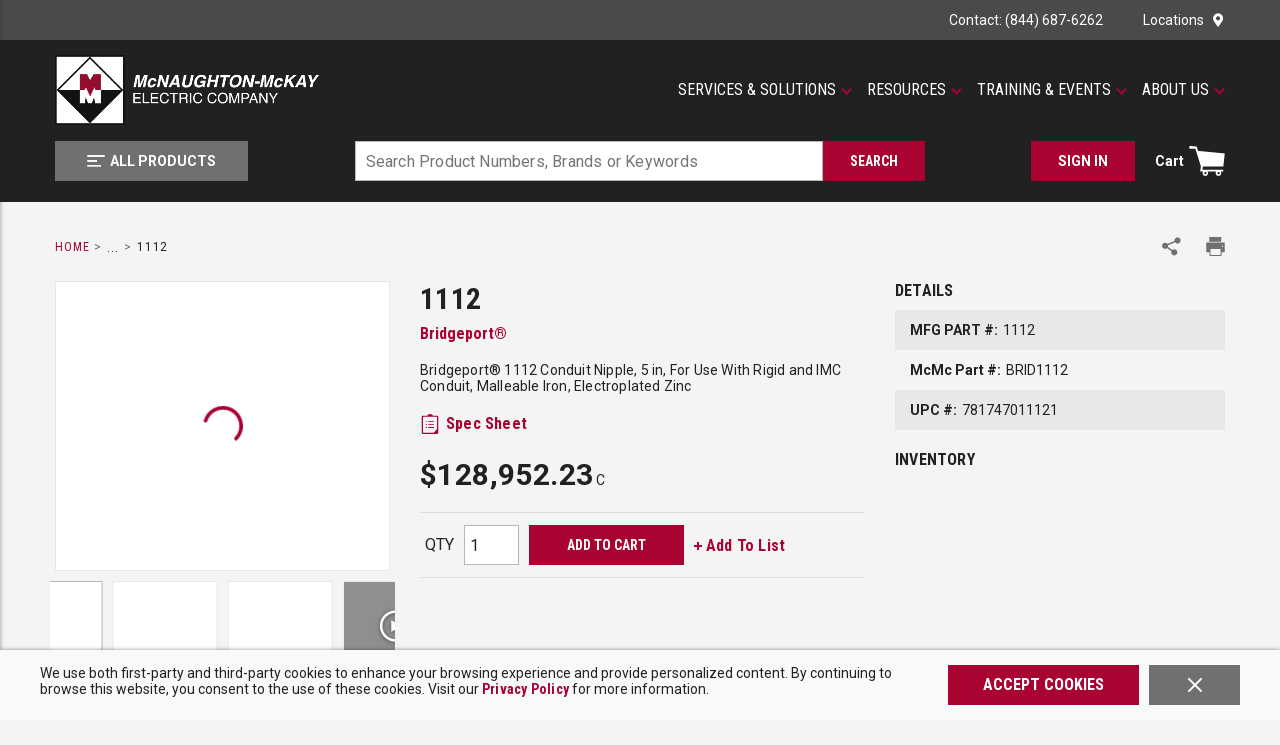

--- FILE ---
content_type: text/html; charset=utf-8
request_url: https://www.mc-mc.com/Product/bridgeport-1112
body_size: 112823
content:
<!DOCTYPE html><html lang="en-us"><head><link rel="preconnect" href="https://fonts.googleapis.com"/><link rel="preconnect" href="https://fonts.gstatic.com" crossorigin=""/><link rel="preconnect" href="https://www.googletagmanager.com"/><link rel="preconnect" href="https://cdn.livechatinc.com"/><link rel="preconnect" href="https://www.google-analytics.com"/><link rel="preconnect" href="https://api.livechatinc.com"/><link href="https://fonts.googleapis.com/css2?family=Roboto+Condensed:wght@400;700&amp;family=Roboto:wght@400;500;700;900&amp;display=swap" rel="stylesheet"/><meta id="twitterCard" name="twitter:card" content="summary_large_image"/><meta id="twitterSite" name="twitter:site" content="McNaughton-McKay"/><meta id="twitterTitle" name="twitter:title" content="bridgeport-1112"/><meta id="twitterDescription" name="twitter:description" content="1112 Conduit Nipple, 5 in, For Use With Rigid and IMC Conduit, Malleable Iron, Electroplated Zinc"/><meta id="twitterImage" name="twitter:image" content="https://www.mc-mc.com/IDW_IMAGE_eddf922247ef30b6fcd4efeebecf11910505fc0dabb67ad18680d6eec3cbb581.jpeg"/><meta charSet="utf-8"/><meta name="viewport" content="width=device-width, initial-scale=1, shrink-to-fit=no"/><title>Bridgeport® 1112 | McNaughton-McKay</title><link rel="icon" href="https://res.cloudinary.com/mcrey/image/upload/c_scale,w_64/v1726753537/logos/mcmc-favicon_bxfjty.ico" type="image/x-icon"/><link rel="apple-touch-icon image_src" href="https://res.cloudinary.com/mcrey/image/upload/c_scale,w_64/v1726753537/logos/mcmc-favicon_bxfjty.ico"/><meta property="og:type" content="website"/><meta id="ogTitle" property="og:title" content="bridgeport-1112"/><meta id="ogImage" property="og:image" content="https://www.mc-mc.com/IDW_IMAGE_eddf922247ef30b6fcd4efeebecf11910505fc0dabb67ad18680d6eec3cbb581.jpeg"/><meta id="ogUrl" property="og:url" content="https://www.mc-mc.com/bridgeport-1112"/><meta name="keywords" content="1112 Conduit Nipple, 5 in, For Use With Rigid and IMC Conduit, Malleable Iron, Electroplated Zinc Bridgeport Fittings Bridgeport 1112 781747011121 Conduit Nipples"/><meta name="description" content="1112 Conduit Nipple, 5 in, For Use With Rigid and IMC Conduit, Malleable Iron, Electroplated Zinc"/><link rel="canonical" href="https://www.mc-mc.com/Product/bridgeport-1112"/><base href="/"/><style data-styled="" data-styled-version="5.3.5">.jVbZwW{display:-webkit-box;display:-webkit-flex;display:-ms-flexbox;display:flex;-webkit-box-pack:justify;-webkit-justify-content:space-between;-ms-flex-pack:justify;justify-content:space-between;-webkit-align-items:center;-webkit-box-align:center;-ms-flex-align:center;align-items:center;}/*!sc*/
@media print{.jVbZwW{max-width:100% !important;margin:0 !important;}}/*!sc*/
@media (max-width:480px){.jVbZwW:not(.full-width){max-width:480px;padding-left:15px;padding-right:15px;margin-right:auto;margin-left:auto;}.jVbZwW.full-width{max-width:100%;margin-right:0;margin-left:0;padding-left:0;padding-right:0;}}/*!sc*/
@media (min-width:481px)and (max-width:768px){.jVbZwW:not(.full-width){max-width:768px;padding-left:15px;padding-right:15px;margin-right:auto;margin-left:auto;}.jVbZwW.full-width{max-width:100%;margin-right:0;margin-left:0;padding-left:0;padding-right:0;}}/*!sc*/
@media (min-width:769px)and (max-width:1024px){.jVbZwW:not(.full-width){max-width:1024px;padding-left:15px;padding-right:15px;margin-right:auto;margin-left:auto;}.jVbZwW.full-width{max-width:100%;margin-right:0;margin-left:0;padding-left:0;padding-right:0;}}/*!sc*/
@media (min-width:1025px)and (max-width:1200px){.jVbZwW:not(.full-width){max-width:1200px;padding-left:15px;padding-right:15px;margin-right:auto;margin-left:auto;}.jVbZwW.full-width{max-width:100%;margin-right:0;margin-left:0;padding-left:0;padding-right:0;}}/*!sc*/
@media (min-width:1201px){.jVbZwW:not(.full-width){max-width:1200px;padding-left:15px;padding-right:15px;margin-right:auto;margin-left:auto;}.jVbZwW.full-width{max-width:100%;margin-right:0;margin-left:0;padding-left:0;padding-right:0;}}/*!sc*/
.liIQfX{display:-webkit-box;display:-webkit-flex;display:-ms-flexbox;display:flex;-webkit-align-items:center;-webkit-box-align:center;-ms-flex-align:center;align-items:center;}/*!sc*/
.eEHChT{display:-webkit-box;display:-webkit-flex;display:-ms-flexbox;display:flex;-webkit-align-items:center;-webkit-box-align:center;-ms-flex-align:center;align-items:center;-webkit-box-pack:end;-webkit-justify-content:flex-end;-ms-flex-pack:end;justify-content:flex-end;}/*!sc*/
.eEHChT .StyledClickable--zrhm5n{margin-left:40px;}/*!sc*/
.eEHChT .StyledClickable--zrhm5n:first-child{margin-left:0;}/*!sc*/
.kqdBaQ{width:100%;background:inherit;z-index:10;position:relative;}/*!sc*/
.kqdBaQ .StyledClickable--zrhm5n:focus,.kqdBaQ .ButtonWrapper--1gfgy23:focus{outline-color:#FFFFFF;}/*!sc*/
.jjEUVt{display:-webkit-box;display:-webkit-flex;display:-ms-flexbox;display:flex;-webkit-flex-wrap:wrap;-ms-flex-wrap:wrap;flex-wrap:wrap;padding-top:15px;padding-bottom:15px;}/*!sc*/
@media print{.jjEUVt{max-width:100% !important;margin:0 !important;}}/*!sc*/
@media (max-width:480px){.jjEUVt:not(.full-width){max-width:480px;padding-left:15px;padding-right:15px;margin-right:auto;margin-left:auto;}.jjEUVt.full-width{max-width:100%;margin-right:0;margin-left:0;padding-left:0;padding-right:0;}}/*!sc*/
@media (min-width:481px)and (max-width:768px){.jjEUVt:not(.full-width){max-width:768px;padding-left:15px;padding-right:15px;margin-right:auto;margin-left:auto;}.jjEUVt.full-width{max-width:100%;margin-right:0;margin-left:0;padding-left:0;padding-right:0;}}/*!sc*/
@media (min-width:769px)and (max-width:1024px){.jjEUVt:not(.full-width){max-width:1024px;padding-left:15px;padding-right:15px;margin-right:auto;margin-left:auto;}.jjEUVt.full-width{max-width:100%;margin-right:0;margin-left:0;padding-left:0;padding-right:0;}}/*!sc*/
@media (min-width:1025px)and (max-width:1200px){.jjEUVt:not(.full-width){max-width:1200px;padding-left:15px;padding-right:15px;margin-right:auto;margin-left:auto;}.jjEUVt.full-width{max-width:100%;margin-right:0;margin-left:0;padding-left:0;padding-right:0;}}/*!sc*/
@media (min-width:1201px){.jjEUVt:not(.full-width){max-width:1200px;padding-left:15px;padding-right:15px;margin-right:auto;margin-left:auto;}.jjEUVt.full-width{max-width:100%;margin-right:0;margin-left:0;padding-left:0;padding-right:0;}}/*!sc*/
.jjEUVt.moblico-header-container{padding-top:0;padding-bottom:0;}/*!sc*/
@media (max-width:1024px){.jjEUVt{position:relative;}}/*!sc*/
.jjEUVt > .sc-bczRLJ{display:-webkit-box;display:-webkit-flex;display:-ms-flexbox;display:flex;-webkit-align-items:center;-webkit-box-align:center;-ms-flex-align:center;align-items:center;}/*!sc*/
.jmdZGM{-webkit-flex:1 1 100%;-ms-flex:1 1 100%;flex:1 1 100%;}/*!sc*/
@media (max-width:1024px){.jmdZGM{-webkit-flex:initial;-ms-flex:initial;flex:initial;}}/*!sc*/
.gDPTSM{display:-webkit-box;display:-webkit-flex;display:-ms-flexbox;display:flex;-webkit-flex:1;-ms-flex:1;flex:1;margin-bottom:10px;}/*!sc*/
@media (max-width:1024px){.gDPTSM{margin-bottom:0px;}}/*!sc*/
.bjUlTS{margin-right:20px;display:-webkit-box;display:-webkit-flex;display:-ms-flexbox;display:flex;-webkit-align-items:center;-webkit-box-align:center;-ms-flex-align:center;align-items:center;-webkit-box-pack:start;-webkit-justify-content:flex-start;-ms-flex-pack:start;justify-content:flex-start;}/*!sc*/
.bjUlTS .sc-bczRLJ{max-width:100%;width:265px;height:70px;}/*!sc*/
@media (max-width:768px){.bjUlTS{margin-right:15px;}}/*!sc*/
@media (max-width:1024px){.bjUlTS .sc-bczRLJ{width:50px;height:50px;}}/*!sc*/
.kpGqvV{height:55px;width:195px;}/*!sc*/
.kpGqvV .StyledClickable--zrhm5n{display:block;width:100%;height:100%;}/*!sc*/
.izygcm{display:-webkit-box;display:-webkit-flex;display:-ms-flexbox;display:flex;-webkit-box-pack:end;-webkit-justify-content:flex-end;-ms-flex-pack:end;justify-content:flex-end;-webkit-align-items:center;-webkit-box-align:center;-ms-flex-align:center;align-items:center;-webkit-flex:1;-ms-flex:1;flex:1;}/*!sc*/
@media (max-width:1024px){.izygcm{display:none;}}/*!sc*/
.jrArf{-webkit-flex:1 1 100%;-ms-flex:1 1 100%;flex:1 1 100%;-webkit-box-pack:justify;-webkit-justify-content:space-between;-ms-flex-pack:justify;justify-content:space-between;}/*!sc*/
@media (max-width:1024px){.jrArf{-webkit-flex:1;-ms-flex:1;flex:1;-webkit-box-pack:justify;-webkit-justify-content:space-between;-ms-flex-pack:justify;justify-content:space-between;}}/*!sc*/
.dVglsC{-webkit-box-pack:start;-webkit-justify-content:flex-start;-ms-flex-pack:start;justify-content:flex-start;}/*!sc*/
@media (max-width:768px){.dVglsC{-webkit-flex:1;-ms-flex:1;flex:1;}}/*!sc*/
.gkQbPx{display:-webkit-box;display:-webkit-flex;display:-ms-flexbox;display:flex;-webkit-box-pack:justify;-webkit-justify-content:space-between;-ms-flex-pack:justify;justify-content:space-between;}/*!sc*/
.gkQbPx.moblico-wrapper{-webkit-box-pack:end;-webkit-justify-content:flex-end;-ms-flex-pack:end;justify-content:flex-end;}/*!sc*/
.gkQbPx.moblico-wrapper .mobile-search-button:focus{outline:none;}/*!sc*/
.cDwCbv{display:-webkit-box;display:-webkit-flex;display:-ms-flexbox;display:flex;-webkit-box-pack:left;-webkit-justify-content:left;-ms-flex-pack:left;justify-content:left;}/*!sc*/
.frhnba{-webkit-flex:0 1 600px;-ms-flex:0 1 600px;flex:0 1 600px;-webkit-box-pack:center;-webkit-justify-content:center;-ms-flex-pack:center;justify-content:center;}/*!sc*/
@media print{.frhnba{max-width:100% !important;margin:0 !important;}}/*!sc*/
@media (max-width:480px){.frhnba:not(.full-width){max-width:480px;padding-left:15px;padding-right:15px;margin-right:auto;margin-left:auto;}.frhnba.full-width{max-width:100%;margin-right:0;margin-left:0;padding-left:0;padding-right:0;}}/*!sc*/
@media (min-width:481px)and (max-width:768px){.frhnba:not(.full-width){max-width:768px;padding-left:15px;padding-right:15px;margin-right:auto;margin-left:auto;}.frhnba.full-width{max-width:100%;margin-right:0;margin-left:0;padding-left:0;padding-right:0;}}/*!sc*/
@media (min-width:769px)and (max-width:1024px){.frhnba:not(.full-width){max-width:1024px;padding-left:15px;padding-right:15px;margin-right:auto;margin-left:auto;}.frhnba.full-width{max-width:100%;margin-right:0;margin-left:0;padding-left:0;padding-right:0;}}/*!sc*/
@media (min-width:1025px)and (max-width:1200px){.frhnba:not(.full-width){max-width:1200px;padding-left:15px;padding-right:15px;margin-right:auto;margin-left:auto;}.frhnba.full-width{max-width:100%;margin-right:0;margin-left:0;padding-left:0;padding-right:0;}}/*!sc*/
@media (min-width:1201px){.frhnba:not(.full-width){max-width:1200px;padding-left:15px;padding-right:15px;margin-right:auto;margin-left:auto;}.frhnba.full-width{max-width:100%;margin-right:0;margin-left:0;padding-left:0;padding-right:0;}}/*!sc*/
@media (max-width:768px){.frhnba{position:absolute;top:calc(-100% - 15px);-webkit-transition:top 350ms ease-in-out;transition:top 350ms ease-in-out;left:0;right:0;margin-top:-1px;padding-top:10px;padding-bottom:10px;background-color:#212121;}}/*!sc*/
.YfSPc{display:-webkit-box;display:-webkit-flex;display:-ms-flexbox;display:flex;}/*!sc*/
.YfSPc .tippy-box{outline:none;}/*!sc*/
.YfSPc .tippy-box .StyledClickable--zrhm5n:focus,.YfSPc .tippy-box .ButtonWrapper--1gfgy23:focus{outline-color:#212121;}/*!sc*/
.dGZQnI{display:-webkit-box;display:-webkit-flex;display:-ms-flexbox;display:flex;-webkit-box-pack:end;-webkit-justify-content:flex-end;-ms-flex-pack:end;justify-content:flex-end;-webkit-align-items:center;-webkit-box-align:center;-ms-flex-align:center;align-items:center;}/*!sc*/
.dGZQnI > div{width:auto;}/*!sc*/
.gCcBVh{display:-webkit-inline-box;display:-webkit-inline-flex;display:-ms-inline-flexbox;display:inline-flex;padding:6px 0;}/*!sc*/
.dmkkWV{-webkit-break-before:avoid;break-before:avoid;}/*!sc*/
@media print{.dmkkWV{max-width:100% !important;margin:0 !important;}}/*!sc*/
@media (max-width:480px){.dmkkWV:not(.full-width){max-width:480px;padding-left:15px;padding-right:15px;margin-right:auto;margin-left:auto;}.dmkkWV.full-width{max-width:100%;margin-right:0;margin-left:0;padding-left:0;padding-right:0;}}/*!sc*/
@media (min-width:481px)and (max-width:768px){.dmkkWV:not(.full-width){max-width:768px;padding-left:15px;padding-right:15px;margin-right:auto;margin-left:auto;}.dmkkWV.full-width{max-width:100%;margin-right:0;margin-left:0;padding-left:0;padding-right:0;}}/*!sc*/
@media (min-width:769px)and (max-width:1024px){.dmkkWV:not(.full-width){max-width:1024px;padding-left:15px;padding-right:15px;margin-right:auto;margin-left:auto;}.dmkkWV.full-width{max-width:100%;margin-right:0;margin-left:0;padding-left:0;padding-right:0;}}/*!sc*/
@media (min-width:1025px)and (max-width:1200px){.dmkkWV:not(.full-width){max-width:1200px;padding-left:15px;padding-right:15px;margin-right:auto;margin-left:auto;}.dmkkWV.full-width{max-width:100%;margin-right:0;margin-left:0;padding-left:0;padding-right:0;}}/*!sc*/
@media (min-width:1201px){.dmkkWV:not(.full-width){max-width:1200px;padding-left:15px;padding-right:15px;margin-right:auto;margin-left:auto;}.dmkkWV.full-width{max-width:100%;margin-right:0;margin-left:0;padding-left:0;padding-right:0;}}/*!sc*/
@media print{.dMkZZK{max-width:100% !important;margin:0 !important;}}/*!sc*/
@media (max-width:480px){.dMkZZK:not(.full-width){max-width:480px;padding-left:15px;padding-right:15px;margin-right:auto;margin-left:auto;}.dMkZZK.full-width{max-width:100%;margin-right:0;margin-left:0;padding-left:0;padding-right:0;}}/*!sc*/
@media (min-width:481px)and (max-width:768px){.dMkZZK:not(.full-width){max-width:768px;padding-left:15px;padding-right:15px;margin-right:auto;margin-left:auto;}.dMkZZK.full-width{max-width:100%;margin-right:0;margin-left:0;padding-left:0;padding-right:0;}}/*!sc*/
@media (min-width:769px)and (max-width:1024px){.dMkZZK:not(.full-width){max-width:1024px;padding-left:15px;padding-right:15px;margin-right:auto;margin-left:auto;}.dMkZZK.full-width{max-width:100%;margin-right:0;margin-left:0;padding-left:0;padding-right:0;}}/*!sc*/
@media (min-width:1025px)and (max-width:1200px){.dMkZZK:not(.full-width){max-width:1200px;padding-left:15px;padding-right:15px;margin-right:auto;margin-left:auto;}.dMkZZK.full-width{max-width:100%;margin-right:0;margin-left:0;padding-left:0;padding-right:0;}}/*!sc*/
@media (min-width:1201px){.dMkZZK:not(.full-width){max-width:1200px;padding-left:15px;padding-right:15px;margin-right:auto;margin-left:auto;}.dMkZZK.full-width{max-width:100%;margin-right:0;margin-left:0;padding-left:0;padding-right:0;}}/*!sc*/
.fmSgkq{display:block;margin:0 -15px;}/*!sc*/
.fmSgkq:before,.fmSgkq:after{content:"";display:block;width:100%;clear:both;}/*!sc*/
@media (max-width:768px){.fmSgkq{margin-left:0;margin-right:0;}}/*!sc*/
.eakrxw{float:left;padding:0 15px;width:calc(100% - 360px);margin-bottom:25px;}/*!sc*/
@media (max-width:768px){.eakrxw{float:none;padding-left:0;padding-right:0;}}/*!sc*/
@media (max-width:1024px){.eakrxw{width:100%;float:none;}}/*!sc*/
.AYFym{float:left;padding:0 15px;float:right;width:calc(100% - 365px);}/*!sc*/
@media (max-width:768px){.AYFym{float:none;padding-left:0;padding-right:0;}}/*!sc*/
@media (max-width:1200px){.AYFym{width:100%;margin-bottom:20px;}}/*!sc*/
.iPrnOP{float:left;padding:0 15px;width:365px;}/*!sc*/
@media (max-width:768px){.iPrnOP{float:none;padding-left:0;padding-right:0;}}/*!sc*/
@media (max-width:768px){.iPrnOP.iPrnOP{width:100%;}}/*!sc*/
@media (max-width:1200px){.iPrnOP{width:50%;}}/*!sc*/
.cJXoYr{border:1px solid #E8E8E8;height:290px;display:-webkit-box;display:-webkit-flex;display:-ms-flexbox;display:flex;-webkit-flex-direction:column;-ms-flex-direction:column;flex-direction:column;-webkit-box-pack:space-around;-webkit-justify-content:space-around;-ms-flex-pack:space-around;justify-content:space-around;background-color:#FFFFFF;}/*!sc*/
.cJXoYr.cJXoYr.cJXoYr.cJXoYr img{cursor:pointer;max-height:288px;}/*!sc*/
@media (max-width:768px){.cJXoYr.cJXoYr{max-width:500px;width:100%;margin:auto;}}/*!sc*/
@media (max-width:1200px){.cJXoYr{height:280px;}.cJXoYr.cJXoYr.cJXoYr.cJXoYr img{max-height:278px;}}/*!sc*/
.cYKqt{min-height:0;display:-webkit-box;display:-webkit-flex;display:-ms-flexbox;display:flex;-webkit-align-items:center;-webkit-box-align:center;-ms-flex-align:center;align-items:center;-webkit-box-pack:center;-webkit-justify-content:center;-ms-flex-pack:center;justify-content:center;}/*!sc*/
.cYKqt img{height:auto;max-width:100%;}/*!sc*/
.cYKqt:focus{outline-color:#212121;outline-style:solid;outline-width:2px;}/*!sc*/
.aTolw{margin:0 -5px;}/*!sc*/
@media (max-width:768px){.aTolw{margin:0;max-width:100%;}}/*!sc*/
.clCqEg{position:relative;width:100%;max-width:345px;margin:auto;}/*!sc*/
.eaNzsQ{overflow:hidden;}/*!sc*/
.fUNASK{width:100%;text-align:center;position:relative;padding:10px 0;}/*!sc*/
.fRcsjj{float:left;padding:0 15px;width:calc(100% - 365px);float:right;}/*!sc*/
@media (max-width:768px){.fRcsjj{float:none;padding-left:0;padding-right:0;}}/*!sc*/
@media (max-width:768px){.fRcsjj.fRcsjj{width:100%;}}/*!sc*/
@media (max-width:1200px){.fRcsjj{width:50%;}}/*!sc*/
.fCbSGj{font-size:14px;-webkit-letter-spacing:0.2px;-moz-letter-spacing:0.2px;-ms-letter-spacing:0.2px;letter-spacing:0.2px;line-height:16px;margin:20px 0;}/*!sc*/
@media (max-width:1200px){.fCbSGj{margin-top:0;}}/*!sc*/
.fCbSGj .StyledClickable--zrhm5n,.fCbSGj .StyledClickable--zrhm5n span{font-weight:normal;font-family:'Roboto',sans-serif,open-sans;-webkit-letter-spacing:0.2px;-moz-letter-spacing:0.2px;-ms-letter-spacing:0.2px;letter-spacing:0.2px;}/*!sc*/
.dABiLS{margin:20px 0;}/*!sc*/
.dJWVjA{margin-bottom:20px;}/*!sc*/
.dJWVjA .mcmc-part-number:nth-child(odd){background-color:#E8E8E8;}/*!sc*/
.peJgn{display:-webkit-box;display:-webkit-flex;display:-ms-flexbox;display:flex;-webkit-flex-wrap:wrap;-ms-flex-wrap:wrap;flex-wrap:wrap;-webkit-align-items:flex-end;-webkit-box-align:flex-end;-ms-flex-align:flex-end;align-items:flex-end;margin:20px 0;}/*!sc*/
.POsPZ{display:-webkit-box;display:-webkit-flex;display:-ms-flexbox;display:flex;-webkit-flex-wrap:wrap;-ms-flex-wrap:wrap;flex-wrap:wrap;-webkit-align-items:center;-webkit-box-align:center;-ms-flex-align:center;align-items:center;border:1px solid rgba(183,183,183,0.4);border-left:none;border-right:none;margin:20px 0;}/*!sc*/
@media print{.POsPZ{display:none;}}/*!sc*/
@media (max-width:768px){.POsPZ{-webkit-box-pack:center;-webkit-justify-content:center;-ms-flex-pack:center;justify-content:center;}}/*!sc*/
.fGsTcK{margin:12px 5px;}/*!sc*/
.cuWJTY{float:left;padding:0 15px;width:360px;max-width:100%;margin:0 auto 25px auto;}/*!sc*/
@media (max-width:768px){.cuWJTY{float:none;padding-left:0;padding-right:0;}}/*!sc*/
@media (max-width:1024px){.cuWJTY{float:none;}}/*!sc*/
.frwkRs{margin-top:25px;padding:40px 0;background-color:#E8E8E8;}/*!sc*/
.NiWJg{display:-webkit-box;display:-webkit-flex;display:-ms-flexbox;display:flex;}/*!sc*/
@media print{.NiWJg{max-width:100% !important;margin:0 !important;}}/*!sc*/
@media (max-width:480px){.NiWJg:not(.full-width){max-width:480px;padding-left:15px;padding-right:15px;margin-right:auto;margin-left:auto;}.NiWJg.full-width{max-width:100%;margin-right:0;margin-left:0;padding-left:0;padding-right:0;}}/*!sc*/
@media (min-width:481px)and (max-width:768px){.NiWJg:not(.full-width){max-width:768px;padding-left:15px;padding-right:15px;margin-right:auto;margin-left:auto;}.NiWJg.full-width{max-width:100%;margin-right:0;margin-left:0;padding-left:0;padding-right:0;}}/*!sc*/
@media (min-width:769px)and (max-width:1024px){.NiWJg:not(.full-width){max-width:1024px;padding-left:15px;padding-right:15px;margin-right:auto;margin-left:auto;}.NiWJg.full-width{max-width:100%;margin-right:0;margin-left:0;padding-left:0;padding-right:0;}}/*!sc*/
@media (min-width:1025px)and (max-width:1200px){.NiWJg:not(.full-width){max-width:1200px;padding-left:15px;padding-right:15px;margin-right:auto;margin-left:auto;}.NiWJg.full-width{max-width:100%;margin-right:0;margin-left:0;padding-left:0;padding-right:0;}}/*!sc*/
@media (min-width:1201px){.NiWJg:not(.full-width){max-width:1200px;padding-left:15px;padding-right:15px;margin-right:auto;margin-left:auto;}.NiWJg.full-width{max-width:100%;margin-right:0;margin-left:0;padding-left:0;padding-right:0;}}/*!sc*/
@media print{.NiWJg{display:block;width:100%;}.NiWJg:after{content:"";clear:both;display:table;}}/*!sc*/
@media (max-width:1200px){.NiWJg{-webkit-flex-wrap:wrap;-ms-flex-wrap:wrap;flex-wrap:wrap;}}/*!sc*/
.kqUNjA{-webkit-column-count:3;column-count:3;-webkit-column-gap:30px;column-gap:30px;}/*!sc*/
@media (max-width:768px){.kqUNjA.kqUNjA{-webkit-column-count:1;column-count:1;-webkit-column-gap:0;column-gap:0;}}/*!sc*/
@media (max-width:1024px){.kqUNjA{-webkit-column-count:2;column-count:2;}}/*!sc*/
@media (max-width:1200px){.kqUNjA{-webkit-column-gap:20px;column-gap:20px;}}/*!sc*/
.kKUFt{display:-webkit-box;display:-webkit-flex;display:-ms-flexbox;display:flex;-webkit-align-items:flex-start;-webkit-box-align:flex-start;-ms-flex-align:flex-start;align-items:flex-start;min-height:40px;padding:10px 0;-webkit-break-inside:avoid;break-inside:avoid;page-break-inside:avoid;-webkit-column-break-inside:avoid;column-break-inside:avoid;overflow:hidden;}/*!sc*/
.kKUFt:nth-child(odd){background-color:#F4F4F4;}/*!sc*/
.RPcup{font-size:14px;line-height:20px;}/*!sc*/
.RPcup .mcmc-pdp-features-table{width:100%;}/*!sc*/
.RPcup .mcmc-pdp-features-table tr:nth-child(odd){background-color:#F4F4F4;}/*!sc*/
.RPcup .mcmc-pdp-features-table td{min-height:40px;padding:10px;}/*!sc*/
.RPcup .mcmc-list{-webkit-column-count:2;column-count:2;-webkit-column-gap:45px;column-gap:45px;}/*!sc*/
.RPcup .mcmc-list li{-webkit-break-inside:avoid;break-inside:avoid;page-break-inside:avoid;-webkit-column-break-inside:avoid;column-break-inside:avoid;overflow:hidden;}/*!sc*/
@media (max-width:1024px){.RPcup .mcmc-list{-webkit-column-count:1;column-count:1;-webkit-column-gap:0;column-gap:0;}}/*!sc*/
@media (max-width:1200px){.RPcup .mcmc-list{-webkit-column-gap:20px;column-gap:20px;}}/*!sc*/
.kUBIvn{-webkit-column-count:2;column-count:2;-webkit-column-gap:20px;column-gap:20px;}/*!sc*/
@media (max-width:768px){.kUBIvn{-webkit-column-count:1;column-count:1;-webkit-column-gap:0;column-gap:0;}}/*!sc*/
.gjSjy{padding-bottom:10px;-webkit-break-inside:avoid;break-inside:avoid;page-break-inside:avoid;-webkit-column-break-inside:avoid;column-break-inside:avoid;overflow:hidden;padding:2px;}/*!sc*/
.hzjHoZ{padding:5px 0;width:100%;}/*!sc*/
.PhoBm{display:-webkit-box;display:-webkit-flex;display:-ms-flexbox;display:flex;-webkit-box-pack:center;-webkit-justify-content:center;-ms-flex-pack:center;justify-content:center;-webkit-align-items:center;-webkit-box-align:center;-ms-flex-align:center;align-items:center;background:#4A4A4A;padding-top:20px;padding-bottom:20px;}/*!sc*/
.HVqVn{display:-webkit-box;display:-webkit-flex;display:-ms-flexbox;display:flex;-webkit-box-pack:center;-webkit-justify-content:center;-ms-flex-pack:center;justify-content:center;-webkit-align-items:center;-webkit-box-align:center;-ms-flex-align:center;align-items:center;-webkit-flex-wrap:wrap;-ms-flex-wrap:wrap;flex-wrap:wrap;}/*!sc*/
@media print{.HVqVn{max-width:100% !important;margin:0 !important;}}/*!sc*/
@media (max-width:480px){.HVqVn:not(.full-width){max-width:480px;padding-left:15px;padding-right:15px;margin-right:auto;margin-left:auto;}.HVqVn.full-width{max-width:100%;margin-right:0;margin-left:0;padding-left:0;padding-right:0;}}/*!sc*/
@media (min-width:481px)and (max-width:768px){.HVqVn:not(.full-width){max-width:768px;padding-left:15px;padding-right:15px;margin-right:auto;margin-left:auto;}.HVqVn.full-width{max-width:100%;margin-right:0;margin-left:0;padding-left:0;padding-right:0;}}/*!sc*/
@media (min-width:769px)and (max-width:1024px){.HVqVn:not(.full-width){max-width:1024px;padding-left:15px;padding-right:15px;margin-right:auto;margin-left:auto;}.HVqVn.full-width{max-width:100%;margin-right:0;margin-left:0;padding-left:0;padding-right:0;}}/*!sc*/
@media (min-width:1025px)and (max-width:1200px){.HVqVn:not(.full-width){max-width:1200px;padding-left:15px;padding-right:15px;margin-right:auto;margin-left:auto;}.HVqVn.full-width{max-width:100%;margin-right:0;margin-left:0;padding-left:0;padding-right:0;}}/*!sc*/
@media (min-width:1201px){.HVqVn:not(.full-width){max-width:1200px;padding-left:15px;padding-right:15px;margin-right:auto;margin-left:auto;}.HVqVn.full-width{max-width:100%;margin-right:0;margin-left:0;padding-left:0;padding-right:0;}}/*!sc*/
.HVqVn{margin:-5px -12.5px;}/*!sc*/
.bBAMKb{background-color:#212121;display:-webkit-box;display:-webkit-flex;display:-ms-flexbox;display:flex;-webkit-box-pack:center;-webkit-justify-content:center;-ms-flex-pack:center;justify-content:center;}/*!sc*/
.bBAMKb .StyledClickable--zrhm5n .StyledTypography--1puxlyr{color:#B7B7B7;font-size:14px;-webkit-letter-spacing:0.16px;-moz-letter-spacing:0.16px;-ms-letter-spacing:0.16px;letter-spacing:0.16px;line-height:16px;text-transform:capitalize;font-weight:normal;}/*!sc*/
.bBAMKb .StyledClickable--zrhm5n:hover .StyledTypography--1puxlyr,.bBAMKb .StyledClickable--zrhm5n:focus .StyledTypography--1puxlyr{color:#FFFFFF;-webkit-text-decoration:underline;text-decoration:underline;}/*!sc*/
.bBAMKb .StyledClickable--zrhm5n:focus .LazyImageStyle--1l3k29c{outline-offset:1px;outline-color:#FFFFFF;outline-style:solid;outline-width:2px;}/*!sc*/
.bBAMKb.moblico-footer .top-container{padding-top:15px;}/*!sc*/
.bBAMKb.moblico-footer .copyright-Logo-wrapper{margin-top:0;}/*!sc*/
.bBAMKb.moblico-footer .copyright{margin:0;}/*!sc*/
@media (max-width:768px){.bBAMKb.moblico-footer .copyright{padding-bottom:15px;}}/*!sc*/
.bxJdZQ .StyledClickable--zrhm5n .StyledTypography--1puxlyr{font-weight:500;text-transform:uppercase;margin-bottom:18px;}/*!sc*/
.hcrntG{padding:1px 0 0 0;}/*!sc*/
.jdafgw{margin-bottom:18px;}/*!sc*/
.jdafgw .sc-bczRLJ{padding:0;margin:0;line-height:inherit;}/*!sc*/
.jdafgw .sc-bczRLJ .sc-bczRLJ:first-child .title-wrapper .StyledTypography--1puxlyr,.jdafgw .sc-bczRLJ .sc-bczRLJ:first-child .title-wrapper .TypographyStyle--11lquxl{font-size:14px;font-weight:bold;text-transform:uppercase;color:#FFFFFF;padding-bottom:7px;font-family:'Roboto',sans-serif,open-sans;-webkit-letter-spacing:0.16px;-moz-letter-spacing:0.16px;-ms-letter-spacing:0.16px;letter-spacing:0.16px;line-height:16px;text-transform:uppercase;}/*!sc*/
.jdafgw:last-child{margin-bottom:0;}/*!sc*/
.iQNlCt{text-align:left;font-size:16px;line-height:20px;margin:-5px -15px;padding:10px 0;}/*!sc*/
.iQNlCt > div{padding:5px 15px;}/*!sc*/
.fWqtmb{margin-bottom:10px;}/*!sc*/
.fWqtmb .StyledClickable--zrhm5n > .StyledTypography--1puxlyr,.fWqtmb .StyledClickable--zrhm5n:hover > .StyledTypography--1puxlyr{color:inherit;}/*!sc*/
.fWqtmb .StyledClickable--zrhm5n:hover > .StyledTypography--1puxlyr{-webkit-text-decoration:underline;text-decoration:underline;}/*!sc*/
.iHiGIK{padding:1px 0 0 0;}/*!sc*/
.fRTMyh{margin-bottom:30px;display:-webkit-box;display:-webkit-flex;display:-ms-flexbox;display:flex;-webkit-flex-direction:column;-ms-flex-direction:column;flex-direction:column;-webkit-box-pack:center;-webkit-justify-content:center;-ms-flex-pack:center;justify-content:center;}/*!sc*/
.ifFcBh .StyledIcon--1isdr4x{margin:5px 10px 0 0;}/*!sc*/
.ifFcBh .link-wrapper{width:41px;}/*!sc*/
.fiBmgz{-webkit-flex-direction:row;-ms-flex-direction:row;flex-direction:row;width:100%;padding:10px 0;display:-webkit-box;display:-webkit-flex;display:-ms-flexbox;display:flex;-webkit-align-items:flex-start;-webkit-box-align:flex-start;-ms-flex-align:flex-start;align-items:flex-start;-webkit-flex-wrap:wrap;-ms-flex-wrap:wrap;flex-wrap:wrap;}/*!sc*/
.dDSsja{-webkit-flex-basis:calc(12.5% - 20px);-ms-flex-preferred-size:calc(12.5% - 20px);flex-basis:calc(12.5% - 20px);-webkit-box-flex:1;-webkit-flex-grow:1;-ms-flex-positive:1;flex-grow:1;padding:0;margin:0;-webkit-flex-shrink:0;-ms-flex-negative:0;flex-shrink:0;}/*!sc*/
.gZBiGM{margin-bottom:20px;display:-webkit-box;display:-webkit-flex;display:-ms-flexbox;display:flex;-webkit-flex-direction:column;-ms-flex-direction:column;flex-direction:column;-webkit-box-pack:center;-webkit-justify-content:center;-ms-flex-pack:center;justify-content:center;}/*!sc*/
.kYMZrF{margin-bottom:14px;display:-webkit-box;display:-webkit-flex;display:-ms-flexbox;display:flex;-webkit-align-items:center;-webkit-box-align:center;-ms-flex-align:center;align-items:center;-webkit-box-flex:1;-webkit-flex-grow:1;-ms-flex-positive:1;flex-grow:1;}/*!sc*/
@media (max-width:768px){.kYMZrF{margin-bottom:0;}}/*!sc*/
.kYMZrF > div{width:auto;}/*!sc*/
@media (max-width:768px){.kYMZrF{-webkit-order:1;-ms-flex-order:1;order:1;}}/*!sc*/
@media (max-width:480px){.kYMZrF{margin-top:20px;-webkit-flex-wrap:wrap;-ms-flex-wrap:wrap;flex-wrap:wrap;}.kYMZrF >:first-child{margin-right:0;margin-bottom:10px;}}/*!sc*/
.kTaryr{margin-left:25px;margin-right:10px;color:#B7B7B7;font-size:12px;line-height:15px;-webkit-letter-spacing:0.14px;-moz-letter-spacing:0.14px;-ms-letter-spacing:0.14px;letter-spacing:0.14px;}/*!sc*/
@media (max-width:480px){.kTaryr{margin-left:0;margin-right:0;}}/*!sc*/
.feuxxx{display:-webkit-box;display:-webkit-flex;display:-ms-flexbox;display:flex;-webkit-align-items:center;-webkit-box-align:center;-ms-flex-align:center;align-items:center;}/*!sc*/
@media (max-width:768px){.feuxxx{width:100%;padding:15px;}}/*!sc*/
.feuxxx .sc-bczRLJ{margin:0;line-height:inherit;}/*!sc*/
@media (max-width:768px){.feuxxx .sc-bczRLJ{text-align:center;}}/*!sc*/
.feuxxx .sc-bczRLJ .sc-bczRLJ{padding:0;margin:0;}/*!sc*/
.feuxxx .StyledClickable--zrhm5n{margin-right:10px;padding-bottom:33px;}/*!sc*/
.feuxxx .StyledClickable--zrhm5n .StyledTypography--1puxlyr{font-size:12px;line-height:14px;}/*!sc*/
@media (max-width:480px){.feuxxx .StyledClickable--zrhm5n{padding-bottom:0;}}/*!sc*/
.feuxxx .StyledClickable--zrhm5n::after{margin-left:10px;content:"|";color:#B7B7B7;}/*!sc*/
.feuxxx .list-wrapper .links-wrapper:last-child .StyledClickable--zrhm5n{margin-right:0;}/*!sc*/
.feuxxx .list-wrapper .links-wrapper:last-child .StyledClickable--zrhm5n::after{margin-left:0;content:"";}/*!sc*/
.bbLROt{text-align:center;font-size:16px;line-height:20px;margin:-5px -15px;padding:10px 0;}/*!sc*/
.bbLROt > div{padding:5px 15px;}/*!sc*/
.gjgbVP{display:inline-block;padding:1px 18px 0 0;}/*!sc*/
.gjgbVP:last-child{padding:1px 0 0 0;}/*!sc*/
.fNKuXU{margin-bottom:60px;display:-webkit-box;display:-webkit-flex;display:-ms-flexbox;display:flex;-webkit-flex-direction:column;-ms-flex-direction:column;flex-direction:column;-webkit-box-pack:center;-webkit-justify-content:center;-ms-flex-pack:center;justify-content:center;}/*!sc*/
data-styled.g1[id="sc-bczRLJ"]{content:"fPNrJG,jVbZwW,liIQfX,cASNSm,eEHChT,kEeNDb,kqdBaQ,jjEUVt,jmdZGM,gDPTSM,bjUlTS,iYvjLD,kpGqvV,izygcm,jrArf,dVglsC,gkQbPx,cDwCbv,frhnba,gSRZxY,YfSPc,dGZQnI,gCcBVh,mBxHa,dmkkWV,dMkZZK,fmSgkq,eakrxw,AYFym,iPrnOP,cJXoYr,cYKqt,aTolw,clCqEg,eaNzsQ,fUNASK,fRcsjj,fCbSGj,dABiLS,dJWVjA,peJgn,POsPZ,fGsTcK,cuWJTY,frwkRs,NiWJg,kqUNjA,kKUFt,RPcup,kUBIvn,gjSjy,hzjHoZ,PhoBm,HVqVn,bBAMKb,bxJdZQ,hcrntG,jdafgw,kamgmI,iQNlCt,fWqtmb,iHiGIK,fRTMyh,cCKIsv,ifFcBh,gFUCSk,fiBmgz,dDSsja,gZBiGM,kYMZrF,kTaryr,feuxxx,bbLROt,gjgbVP,fNKuXU,"}/*!sc*/
.kzwHRx{font-size:12px;padding-left:15px;display:none;}/*!sc*/
.llbEUd{line-height:20px;font-size:14px;text-transform:uppercase;font-weight:bold;font-family:'Roboto Condensed',sans-serif;-webkit-letter-spacing:0.21px;-moz-letter-spacing:0.21px;-ms-letter-spacing:0.21px;letter-spacing:0.21px;margin-bottom:15px;-webkit-letter-spacing:0;-moz-letter-spacing:0;-ms-letter-spacing:0;letter-spacing:0;line-height:inherit;max-width:100%;overflow:hidden;display:inline-block;text-overflow:ellipsis;margin-top:0;margin-bottom:0;}/*!sc*/
.hiWWAZ{line-height:inherit;font-size:inherit;font-weight:400;font-family:'Roboto',sans-serif,open-sans;-webkit-letter-spacing:0;-moz-letter-spacing:0;-ms-letter-spacing:0;letter-spacing:0;}/*!sc*/
.iylLWY{line-height:inherit;font-size:inherit;font-weight:700;font-family:'Roboto Condensed',sans-serif,open-sans;-webkit-letter-spacing:0.21px;-moz-letter-spacing:0.21px;-ms-letter-spacing:0.21px;letter-spacing:0.21px;}/*!sc*/
.hFBstT{line-height:20px;font-size:14px;text-transform:uppercase;font-weight:700;font-family:'Roboto Condensed',sans-serif;-webkit-letter-spacing:0.21px;-moz-letter-spacing:0.21px;-ms-letter-spacing:0.21px;letter-spacing:0.21px;margin-bottom:15px;-webkit-letter-spacing:0;-moz-letter-spacing:0;-ms-letter-spacing:0;letter-spacing:0;line-height:inherit;max-width:100%;overflow:hidden;display:inline-block;text-overflow:ellipsis;margin-top:0;margin-bottom:0;}/*!sc*/
.pMjtk{font-size:14px;font-weight:700;}/*!sc*/
.geqaKb{color:#FFFFFF;line-height:inherit;font-size:inherit;text-transform:capitalize;font-weight:700;font-family:'Roboto',sans-serif,open-sans;text-align:right;}/*!sc*/
.jOtzTK{line-height:35px;font-size:30px;text-transform:uppercase;font-weight:bold;font-family:'Roboto Condensed',sans-serif;margin-bottom:15px;-webkit-letter-spacing:0.4px;-moz-letter-spacing:0.4px;-ms-letter-spacing:0.4px;letter-spacing:0.4px;margin-bottom:10px;}/*!sc*/
.jOtzTK.hero-big{font-family:'Roboto Condensed',sans-serif,open-sans;font-size:75px;line-height:80px;-webkit-transform:uppercase;-ms-transform:uppercase;transform:uppercase;}/*!sc*/
@media (max-width:768px){.jOtzTK.hero-big.TypographyStyle--11lquxl.hero-big{font-size:45px;line-height:50px;}}/*!sc*/
@media (max-width:1024px){.jOtzTK.hero-big{font-size:60px;line-height:65px;}}/*!sc*/
@media (max-width:768px){.jOtzTK{line-height:28px;font-size:24px;}}/*!sc*/
.dCbZbn{line-height:inherit;font-size:16px;font-weight:600;font-family:'Roboto Condensed',sans-serif,open-sans;width:100%;overflow-wrap:break-word;word-wrap:break-word;-ms-word-break:break-all;word-break:break-all;word-break:break-word;}/*!sc*/
.jeiRAo{line-height:15px;font-size:13px;font-weight:400;margin-bottom:15px;margin-top:5px;margin-bottom:0;-webkit-letter-spacing:0.2px;-moz-letter-spacing:0.2px;-ms-letter-spacing:0.2px;letter-spacing:0.2px;}/*!sc*/
.jeiRAo.hero-small{font-family:"Roboto Condensed",sans-serif;font-size:42px;line-height:40px;-webkit-transform:uppercase;-ms-transform:uppercase;transform:uppercase;}/*!sc*/
@media (max-width:768px){.jeiRAo{margin-bottom:20px;}}/*!sc*/
.couiDK{line-height:inherit;font-size:16px;font-weight:700;font-family:'Roboto Condensed',sans-serif,open-sans;-webkit-letter-spacing:0.21px;-moz-letter-spacing:0.21px;-ms-letter-spacing:0.21px;letter-spacing:0.21px;}/*!sc*/
.bDbzdn{line-height:19px;font-size:16px;text-transform:uppercase;font-weight:700;font-family:'Roboto Condensed',sans-serif;-webkit-letter-spacing:0.21px;-moz-letter-spacing:0.21px;-ms-letter-spacing:0.21px;letter-spacing:0.21px;margin-bottom:15px;margin-bottom:10px;}/*!sc*/
.fJalpq{line-height:20px;font-size:14px;font-weight:normal;display:block;padding:10px 15px;}/*!sc*/
@media print{.fJalpq{padding:5px 0;}}/*!sc*/
.bBQsil{font-size:14px;font-weight:bold;margin-right:5px;}/*!sc*/
.lgGJTz{line-height:35px;font-size:30px;font-weight:bold;-webkit-letter-spacing:0.4px;-moz-letter-spacing:0.4px;-ms-letter-spacing:0.4px;letter-spacing:0.4px;white-space:nowrap;display:inline-block;text-align:left;min-width:1.6em;}/*!sc*/
@media (max-width:768px){.lgGJTz{font-size:18px;line-height:24px;}}/*!sc*/
.lgGJTz::after{overflow:hidden;display:inline-block;vertical-align:bottom;-webkit-animation:ellipsis steps(4,end)900ms infinite 1s;animation:ellipsis steps(4,end)900ms infinite 1s;content:"\2026";width:0;}/*!sc*/
@-webkit-keyframes ellipsis{to{width:1.25em;}}/*!sc*/
@keyframes ellipsis{to{width:1.25em;}}/*!sc*/
.cWHrNx{white-space:nowrap;}/*!sc*/
.fZkyDC{line-height:40px;font-size:16px;font-weight:normal;width:auto;padding:0 10px 0 0;}/*!sc*/
.gQKykX{line-height:20px;font-size:16px;text-transform:uppercase;font-weight:bold;font-family:'Roboto Condensed',sans-serif;-webkit-letter-spacing:0.21px;-moz-letter-spacing:0.21px;-ms-letter-spacing:0.21px;letter-spacing:0.21px;margin-bottom:15px;-webkit-letter-spacing:0;-moz-letter-spacing:0;-ms-letter-spacing:0;letter-spacing:0;line-height:inherit;max-width:100%;overflow:hidden;display:inline-block;text-overflow:ellipsis;margin-top:0;margin-bottom:0;}/*!sc*/
.bQgWaH{line-height:inherit;font-size:16px;text-transform:capitalize;font-weight:700;font-family:'Roboto Condensed',sans-serif,open-sans;-webkit-letter-spacing:0.21px;-moz-letter-spacing:0.21px;-ms-letter-spacing:0.21px;letter-spacing:0.21px;}/*!sc*/
.ewDwDQ{line-height:20px;font-size:16px;font-family:'Roboto Condensed',sans-serif,open-sans;-webkit-letter-spacing:0.18px;-moz-letter-spacing:0.18px;-ms-letter-spacing:0.18px;letter-spacing:0.18px;text-transform:uppercase;}/*!sc*/
.jmyjLE{line-height:24px;font-size:40px;text-transform:uppercase;font-weight:400;font-family:'Roboto Condensed',sans-serif;-webkit-letter-spacing:0.27px;-moz-letter-spacing:0.27px;-ms-letter-spacing:0.27px;letter-spacing:0.27px;margin-bottom:15px;}/*!sc*/
@media not print{.jmyjLE{display:none;}}/*!sc*/
.giQtBi{line-height:20px;font-size:14px;font-weight:bold;display:block;-webkit-flex:0 0 40%;-ms-flex:0 0 40%;flex:0 0 40%;width:40%;padding:0 5px 0 0;text-align:right;-webkit-letter-spacing:0.2px;-moz-letter-spacing:0.2px;-ms-letter-spacing:0.2px;letter-spacing:0.2px;word-wrap:break-word;overflow-wrap:break-word;}/*!sc*/
.eejEsk{line-height:20px;font-size:14px;display:block;-webkit-flex:0 0 60%;-ms-flex:0 0 60%;flex:0 0 60%;width:60%;padding:0 0 0 5px;-webkit-letter-spacing:0.2px;-moz-letter-spacing:0.2px;-ms-letter-spacing:0.2px;letter-spacing:0.2px;word-wrap:break-word;overflow-wrap:break-word;}/*!sc*/
.bEXqgh{line-height:20px;font-size:14px;text-transform:uppercase;font-weight:700;font-family:'Roboto Condensed',sans-serif;-webkit-letter-spacing:0.21px;-moz-letter-spacing:0.21px;-ms-letter-spacing:0.21px;letter-spacing:0.21px;margin-bottom:15px;margin-bottom:0;text-transform:none;}/*!sc*/
.RlbZf{line-height:inherit;font-size:inherit;font-weight:700;font-family:'Roboto Condensed',sans-serif,open-sans;-webkit-letter-spacing:0.21px;-moz-letter-spacing:0.21px;-ms-letter-spacing:0.21px;letter-spacing:0.21px;display:-webkit-inline-box;display:-webkit-inline-flex;display:-ms-inline-flexbox;display:inline-flex;}/*!sc*/
.ecUecT{color:#FFFFFF;text-align:center;font-size:25px;line-height:29px;-webkit-letter-spacing:0.33;-moz-letter-spacing:0.33;-ms-letter-spacing:0.33;letter-spacing:0.33;margin:5px 12.5px;}/*!sc*/
.SYArw{font-size:18px;font-weight:bold;font-family:'Roboto Condensed',sans-serif,open-sans;}/*!sc*/
.hYuetG{line-height:16px;font-size:14px;font-weight:400;margin-bottom:15px;}/*!sc*/
.hYuetG.hero-small{font-family:"Roboto Condensed",sans-serif;font-size:42px;line-height:40px;-webkit-transform:uppercase;-ms-transform:uppercase;transform:uppercase;}/*!sc*/
data-styled.g3[id="TypographyStyle--11lquxl"]{content:"kzwHRx,llbEUd,hiWWAZ,iylLWY,hFBstT,pMjtk,geqaKb,jOtzTK,dCbZbn,jeiRAo,couiDK,bDbzdn,fJalpq,bBQsil,lgGJTz,cWHrNx,fZkyDC,gQKykX,bQgWaH,ewDwDQ,jmyjLE,giQtBi,eejEsk,bEXqgh,RlbZf,gtqutn,ecUecT,SYArw,hYuetG,"}/*!sc*/
.eGsVPm{display:-webkit-inline-box;display:-webkit-inline-flex;display:-ms-inline-flexbox;display:inline-flex;-webkit-align-items:center;-webkit-box-align:center;-ms-flex-align:center;align-items:center;height:14px;width:14px;}/*!sc*/
.eGsVPm svg{height:14px;width:14px;}/*!sc*/
.iAbPwi{display:-webkit-inline-box;display:-webkit-inline-flex;display:-ms-inline-flexbox;display:inline-flex;-webkit-align-items:center;-webkit-box-align:center;-ms-flex-align:center;align-items:center;height:24px;width:38px;}/*!sc*/
.iAbPwi svg{height:24px;width:38px;}/*!sc*/
.dTqla-d{color:#FFFFFF;display:-webkit-inline-box;display:-webkit-inline-flex;display:-ms-inline-flexbox;display:inline-flex;-webkit-align-items:center;-webkit-box-align:center;-ms-flex-align:center;align-items:center;height:30px;width:26px;}/*!sc*/
.dTqla-d svg{height:30px;width:26px;}/*!sc*/
.PTJYB{color:#FFFFFF;display:-webkit-inline-box;display:-webkit-inline-flex;display:-ms-inline-flexbox;display:inline-flex;-webkit-align-items:center;-webkit-box-align:center;-ms-flex-align:center;align-items:center;height:31px;width:27px;}/*!sc*/
.PTJYB svg{height:31px;width:27px;}/*!sc*/
.iCJevG{display:-webkit-inline-box;display:-webkit-inline-flex;display:-ms-inline-flexbox;display:inline-flex;-webkit-align-items:center;-webkit-box-align:center;-ms-flex-align:center;align-items:center;height:36px;width:36px;margin-left:5px;}/*!sc*/
.iCJevG svg{height:36px;width:36px;}/*!sc*/
.fNsAiv{color:#FFFFFF;display:-webkit-inline-box;display:-webkit-inline-flex;display:-ms-inline-flexbox;display:inline-flex;-webkit-align-items:center;-webkit-box-align:center;-ms-flex-align:center;align-items:center;height:32px;width:32px;position:absolute;top:50%;left:50%;-webkit-transform:translate(-50%,-50%);-ms-transform:translate(-50%,-50%);transform:translate(-50%,-50%);pointer-events:none;z-index:1;}/*!sc*/
.fNsAiv svg{height:32px;width:32px;}/*!sc*/
.fNsAiv svg{stroke-width:1px;-webkit-filter:drop-shadow(0 1px 2px #4A4A4A);filter:drop-shadow(0 1px 2px #4A4A4A);}/*!sc*/
.fxGkOC{display:-webkit-inline-box;display:-webkit-inline-flex;display:-ms-inline-flexbox;display:inline-flex;-webkit-align-items:center;-webkit-box-align:center;-ms-flex-align:center;align-items:center;height:20px;width:20px;margin-right:6px;}/*!sc*/
.fxGkOC svg{height:20px;width:20px;}/*!sc*/
.jurtPm{display:-webkit-inline-box;display:-webkit-inline-flex;display:-ms-inline-flexbox;display:inline-flex;-webkit-align-items:center;-webkit-box-align:center;-ms-flex-align:center;align-items:center;height:8px;width:8px;}/*!sc*/
.jurtPm svg{height:8px;width:8px;}/*!sc*/
.ksErpJ{display:-webkit-inline-box;display:-webkit-inline-flex;display:-ms-inline-flexbox;display:inline-flex;-webkit-align-items:center;-webkit-box-align:center;-ms-flex-align:center;align-items:center;height:14px;width:14px;margin-right:5px;}/*!sc*/
.ksErpJ svg{height:14px;width:14px;}/*!sc*/
.pzaOY{display:-webkit-inline-box;display:-webkit-inline-flex;display:-ms-inline-flexbox;display:inline-flex;-webkit-align-items:center;-webkit-box-align:center;-ms-flex-align:center;align-items:center;height:30px;width:30px;margin:5px;}/*!sc*/
.pzaOY svg{height:30px;width:30px;}/*!sc*/
data-styled.g4[id="IconWrapper--6pg8n0"]{content:"eGsVPm,iAbPwi,dTqla-d,PTJYB,iCJevG,fNsAiv,fxGkOC,jurtPm,ksErpJ,pzaOY,"}/*!sc*/
.hqBmJw{background:transparent;border:none;cursor:pointer;display:-webkit-box;display:-webkit-flex;display:-ms-flexbox;display:flex;-webkit-align-items:center;-webkit-box-align:center;-ms-flex-align:center;align-items:center;font:inherit;color:inherit;padding:0;text-align:unset;-webkit-text-decoration:none;text-decoration:none;color:#000000;}/*!sc*/
.hqBmJw:disabled{cursor:not-allowed;}/*!sc*/
.hqBmJw:focus{outline-color:#212121;outline-style:solid;outline-width:2px;}/*!sc*/
.hqBmJw > .TypographyStyle--11lquxl,.hqBmJw > .IconWrapper--6pg8n0{pointer-events:none;max-width:100%;}/*!sc*/
.hqBmJw:disabled,.hqBmJw[disabled]{outline:none;opacity:0.5;cursor:not-allowed;}/*!sc*/
.iGQgCc{background:transparent;border:none;cursor:pointer;display:-webkit-box;display:-webkit-flex;display:-ms-flexbox;display:flex;-webkit-align-items:center;-webkit-box-align:center;-ms-flex-align:center;align-items:center;font:inherit;color:inherit;padding:0;text-align:unset;-webkit-text-decoration:none;text-decoration:none;color:#000000;}/*!sc*/
.iGQgCc:disabled{cursor:not-allowed;}/*!sc*/
.iGQgCc:focus{outline-color:#212121;outline-style:solid;outline-width:2px;}/*!sc*/
.iGQgCc > .TypographyStyle--11lquxl,.iGQgCc > .IconWrapper--6pg8n0{pointer-events:none;max-width:100%;}/*!sc*/
.iGQgCc:disabled,.iGQgCc[disabled]{outline:none;opacity:0.5;cursor:not-allowed;}/*!sc*/
.iGQgCc:hover .StyledIcon--1isdr4x{color:#707070;}/*!sc*/
.iGQgCc:hover .StyledTypography--1puxlyr{color:#707070;}/*!sc*/
.uCdfl{background:transparent;border:none;cursor:pointer;display:-webkit-box;display:-webkit-flex;display:-ms-flexbox;display:flex;-webkit-align-items:center;-webkit-box-align:center;-ms-flex-align:center;align-items:center;font:inherit;color:inherit;padding:0;text-align:unset;-webkit-text-decoration:none;text-decoration:none;color:#000000;height:50px;margin-left:20px;}/*!sc*/
.uCdfl:disabled{cursor:not-allowed;}/*!sc*/
.uCdfl:focus{outline-color:#212121;outline-style:solid;outline-width:2px;}/*!sc*/
.uCdfl > .TypographyStyle--11lquxl,.uCdfl > .IconWrapper--6pg8n0{pointer-events:none;max-width:100%;}/*!sc*/
@media (max-width:768px){.uCdfl{margin-left:10px;}}/*!sc*/
.uCdfl:hover .StyledIcon--1isdr4x,.uCdfl:hover .StyledTypography--1puxlyr{opacity:0.5;}/*!sc*/
.gVfThL{background:transparent;border:none;cursor:pointer;display:-webkit-box;display:-webkit-flex;display:-ms-flexbox;display:flex;-webkit-align-items:center;-webkit-box-align:center;-ms-flex-align:center;align-items:center;font:inherit;color:inherit;padding:0;text-align:unset;-webkit-text-decoration:none;text-decoration:none;color:#000000;width:100%;}/*!sc*/
.gVfThL:disabled{cursor:not-allowed;}/*!sc*/
.gVfThL:focus{outline-color:#212121;outline-style:solid;outline-width:2px;}/*!sc*/
.gVfThL > .TypographyStyle--11lquxl,.gVfThL > .IconWrapper--6pg8n0{pointer-events:none;max-width:100%;}/*!sc*/
.gVfThL:disabled,.gVfThL[disabled]{outline:none;opacity:0.5;cursor:not-allowed;}/*!sc*/
.gVfThL:hover .StyledIcon--1isdr4x{color:#707070;}/*!sc*/
.gVfThL:hover .StyledTypography--1puxlyr{color:#707070;}/*!sc*/
.jnEiQD{background:transparent;border:none;cursor:pointer;display:-webkit-box;display:-webkit-flex;display:-ms-flexbox;display:flex;-webkit-align-items:center;-webkit-box-align:center;-ms-flex-align:center;align-items:center;font:inherit;color:inherit;padding:0;text-align:unset;-webkit-text-decoration:none;text-decoration:none;color:#000000;margin:0 5px;}/*!sc*/
.jnEiQD:disabled{cursor:not-allowed;}/*!sc*/
.jnEiQD:focus{outline-color:#212121;outline-style:solid;outline-width:2px;}/*!sc*/
.jnEiQD > .TypographyStyle--11lquxl,.jnEiQD > .IconWrapper--6pg8n0{pointer-events:none;max-width:100%;}/*!sc*/
.bbijUk{background:transparent;border:none;cursor:pointer;display:-webkit-box;display:-webkit-flex;display:-ms-flexbox;display:flex;-webkit-align-items:center;-webkit-box-align:center;-ms-flex-align:center;align-items:center;font:inherit;color:inherit;padding:0;text-align:unset;-webkit-text-decoration:none;text-decoration:none;color:#000000;}/*!sc*/
.bbijUk:disabled{cursor:not-allowed;}/*!sc*/
.bbijUk:focus{outline-color:#212121;outline-style:solid;outline-width:2px;}/*!sc*/
.bbijUk > .TypographyStyle--11lquxl,.bbijUk > .IconWrapper--6pg8n0{pointer-events:none;max-width:100%;}/*!sc*/
.bbijUk .StyledIcon--1isdr4x{opacity:0.5;}/*!sc*/
.bbijUk:focus .StyledIcon--1isdr4x,.bbijUk:hover .StyledIcon--1isdr4x{opacity:1;color:#FFFFFF;}/*!sc*/
data-styled.g5[id="StyledButton--p7nqc9"]{content:"hqBmJw,iGQgCc,uCdfl,gVfThL,jnEiQD,bbijUk,"}/*!sc*/
.eUGiOm{overflow:hidden;text-overflow:ellipsis;white-space:nowrap;width:auto;padding:0 10px 0 0;}/*!sc*/
data-styled.g6[id="TypographyEllipsisStyle--rordr6"]{content:"eUGiOm,"}/*!sc*/
.glmxhV{vertical-align:middle;margin-left:7px;}/*!sc*/
.vZshv{vertical-align:middle;margin-left:18px;margin-left:5px;}/*!sc*/
.jRNxSQ{vertical-align:middle;margin-right:10px;margin-right:6px;}/*!sc*/
.ihQFhx{vertical-align:middle;margin-right:4px;}/*!sc*/
.cCRVsj{vertical-align:middle;margin-right:15px;margin:5px;}/*!sc*/
data-styled.g7[id="StyledIcon--1isdr4x"]{content:"glmxhV,vZshv,jRNxSQ,ihQFhx,cCRVsj,"}/*!sc*/
.bFOkmy{vertical-align:middle;-webkit-letter-spacing:0;-moz-letter-spacing:0;-ms-letter-spacing:0;letter-spacing:0;}/*!sc*/
@media print{.bFOkmy{color:#212121 !important;}}/*!sc*/
.iXPreT{vertical-align:middle;-webkit-letter-spacing:0.21px;-moz-letter-spacing:0.21px;-ms-letter-spacing:0.21px;letter-spacing:0.21px;}/*!sc*/
@media print{.iXPreT{color:#212121 !important;}}/*!sc*/
.kMweqx{vertical-align:middle;text-align:right;}/*!sc*/
@media print{.kMweqx{color:#212121 !important;}}/*!sc*/
.gRrDaf{vertical-align:middle;width:100%;overflow-wrap:break-word;word-wrap:break-word;-ms-word-break:break-all;word-break:break-all;word-break:break-word;}/*!sc*/
@media print{.gRrDaf{color:#212121 !important;}}/*!sc*/
.aqqGE{vertical-align:middle;-webkit-letter-spacing:0.21px;-moz-letter-spacing:0.21px;-ms-letter-spacing:0.21px;letter-spacing:0.21px;display:-webkit-inline-box;display:-webkit-inline-flex;display:-ms-inline-flexbox;display:inline-flex;}/*!sc*/
@media print{.aqqGE{color:#212121 !important;}}/*!sc*/
data-styled.g8[id="StyledTypography--1puxlyr"]{content:"bFOkmy,iXPreT,kMweqx,gRrDaf,aqqGE,"}/*!sc*/
.ixlSsR{display:-webkit-inline-box;display:-webkit-inline-flex;display:-ms-inline-flexbox;display:inline-flex;-webkit-flex-direction:row-reverse;-ms-flex-direction:row-reverse;flex-direction:row-reverse;}/*!sc*/
.ixlSsR .StyledIcon--1isdr4x{-webkit-transition:all 200ms ease-in-out;transition:all 200ms ease-in-out;color:#FFFFFF;}/*!sc*/
.ixlSsR .StyledTypography--1puxlyr{color:#FFFFFF;}/*!sc*/
.ixlSsR:hover{color:navigation.secondary.text.hover;}/*!sc*/
.ixlSsR:hover .StyledIcon--1isdr4x,.ixlSsR:hover .StyledTypography--1puxlyr{color:hsl(0,0%,70%);color:navigation.secondary.text.hover;}/*!sc*/
.ixlSsR:disabled,.ixlSsR[disabled]{outline:none;opacity:0.5;cursor:not-allowed;}/*!sc*/
.iYMvqU{display:-webkit-inline-box;display:-webkit-inline-flex;display:-ms-inline-flexbox;display:inline-flex;}/*!sc*/
.iYMvqU .StyledIcon--1isdr4x{-webkit-transition:all 200ms ease-in-out;transition:all 200ms ease-in-out;color:#A80331;}/*!sc*/
.iYMvqU .StyledTypography--1puxlyr{color:#A80331;}/*!sc*/
.iYMvqU:hover .StyledIcon--1isdr4x,.iYMvqU:hover .StyledTypography--1puxlyr{color:hsl(343.29999999999995,96.5%,23.5%);}/*!sc*/
.iYMvqU:disabled,.iYMvqU[disabled]{outline:none;opacity:0.5;cursor:not-allowed;}/*!sc*/
.iYMvqU:hover .StyledIcon--1isdr4x{color:#707070;}/*!sc*/
.iYMvqU:hover .StyledTypography--1puxlyr{color:#707070;}/*!sc*/
.iMTIg{display:-webkit-inline-box;display:-webkit-inline-flex;display:-ms-inline-flexbox;display:inline-flex;-webkit-flex-direction:row-reverse;-ms-flex-direction:row-reverse;flex-direction:row-reverse;height:50px;margin-left:20px;}/*!sc*/
.iMTIg .StyledIcon--1isdr4x{-webkit-transition:all 200ms ease-in-out;transition:all 200ms ease-in-out;color:#FFFFFF;}/*!sc*/
.iMTIg .StyledTypography--1puxlyr{color:#FFFFFF;}/*!sc*/
.iMTIg:hover .StyledIcon--1isdr4x,.iMTIg:hover .StyledTypography--1puxlyr{color:hsl(0,0%,70%);}/*!sc*/
@media (max-width:768px){.iMTIg{margin-left:10px;}}/*!sc*/
.iMTIg:hover .StyledIcon--1isdr4x,.iMTIg:hover .StyledTypography--1puxlyr{opacity:0.5;}/*!sc*/
.YCJX{display:-webkit-inline-box;display:-webkit-inline-flex;display:-ms-inline-flexbox;display:inline-flex;width:100%;}/*!sc*/
.YCJX .StyledIcon--1isdr4x{-webkit-transition:all 200ms ease-in-out;transition:all 200ms ease-in-out;color:#A80331;}/*!sc*/
.YCJX .StyledTypography--1puxlyr{color:#A80331;}/*!sc*/
.YCJX:hover .StyledIcon--1isdr4x,.YCJX:hover .StyledTypography--1puxlyr{color:hsl(343.29999999999995,96.5%,23.5%);}/*!sc*/
.YCJX:disabled,.YCJX[disabled]{outline:none;opacity:0.5;cursor:not-allowed;}/*!sc*/
.YCJX:hover .StyledIcon--1isdr4x{color:#707070;}/*!sc*/
.YCJX:hover .StyledTypography--1puxlyr{color:#707070;}/*!sc*/
.tlios{display:-webkit-inline-box;display:-webkit-inline-flex;display:-ms-inline-flexbox;display:inline-flex;}/*!sc*/
.tlios .StyledIcon--1isdr4x{-webkit-transition:all 200ms ease-in-out;transition:all 200ms ease-in-out;color:#FFFFFF;}/*!sc*/
.tlios .StyledTypography--1puxlyr{color:#FFFFFF;}/*!sc*/
.tlios:hover .StyledIcon--1isdr4x,.tlios:hover .StyledTypography--1puxlyr{color:hsl(0,0%,70%);}/*!sc*/
.tlios .StyledIcon--1isdr4x{opacity:0.5;}/*!sc*/
.tlios:focus .StyledIcon--1isdr4x,.tlios:hover .StyledIcon--1isdr4x{opacity:1;color:#FFFFFF;}/*!sc*/
data-styled.g9[id="StyledClickable--zrhm5n"]{content:"ixlSsR,iYMvqU,iMTIg,YCJX,tlios,"}/*!sc*/
.kTWuZK{position:relative;display:-webkit-inline-box;display:-webkit-inline-flex;display:-ms-inline-flexbox;display:inline-flex;-webkit-flex-direction:column;-ms-flex-direction:column;flex-direction:column;-webkit-align-items:center;-webkit-box-align:center;-ms-flex-align:center;align-items:center;-webkit-box-pack:center;-webkit-justify-content:center;-ms-flex-pack:center;justify-content:center;width:100%;height:100%;overflow:hidden;}/*!sc*/
.kTWuZK img{width:auto;height:auto;max-height:100%;max-width:100%;will-change:opacity;-webkit-transition:opacity 0s;transition:opacity 0s;opacity:0;}/*!sc*/
.kTWuZK .LazyImage-Placeholder{width:100%;height:100%;position:absolute;will-change:opacity;-webkit-transition:opacity 0s;transition:opacity 0s;opacity:0;}/*!sc*/
.kTWuZK p{text-align:center;display:inline-block;padding:3px;width:100%;overflow-wrap:break-word;word-wrap:break-word;min-height:0;}/*!sc*/
.kTWuZK img{position:absolute;left:0;top:50%;-webkit-transform:translateY(-50%);-ms-transform:translateY(-50%);transform:translateY(-50%);}/*!sc*/
.geFyoh{position:relative;display:-webkit-inline-box;display:-webkit-inline-flex;display:-ms-inline-flexbox;display:inline-flex;-webkit-flex-direction:column;-ms-flex-direction:column;flex-direction:column;-webkit-align-items:center;-webkit-box-align:center;-ms-flex-align:center;align-items:center;-webkit-box-pack:center;-webkit-justify-content:center;-ms-flex-pack:center;justify-content:center;width:auto;height:100%;overflow:hidden;cursor:pointer;}/*!sc*/
.geFyoh img{width:auto;height:auto;max-height:100%;max-width:100%;will-change:opacity;-webkit-transition:opacity 0s;transition:opacity 0s;opacity:0;}/*!sc*/
.geFyoh .LazyImage-Placeholder{width:100%;height:100%;position:absolute;will-change:opacity;-webkit-transition:opacity 0s;transition:opacity 0s;opacity:0;}/*!sc*/
.geFyoh p{text-align:center;display:inline-block;padding:3px;width:100%;overflow-wrap:break-word;word-wrap:break-word;min-height:0;}/*!sc*/
.MshDZ{position:relative;display:-webkit-inline-box;display:-webkit-inline-flex;display:-ms-inline-flexbox;display:inline-flex;-webkit-flex-direction:column;-ms-flex-direction:column;flex-direction:column;-webkit-align-items:center;-webkit-box-align:center;-ms-flex-align:center;align-items:center;-webkit-box-pack:center;-webkit-justify-content:center;-ms-flex-pack:center;justify-content:center;width:auto;height:100%;overflow:hidden;display:-webkit-box;display:-webkit-flex;display:-ms-flexbox;display:flex;-webkit-box-pack:space-around;-webkit-justify-content:space-around;-ms-flex-pack:space-around;justify-content:space-around;-webkit-align-items:center;-webkit-box-align:center;-ms-flex-align:center;align-items:center;width:105px;height:90px;border:1px solid #B7B7B7;cursor:pointer;-webkit-transition:border-color 0.2s;transition:border-color 0.2s;background:#FFFFFF;}/*!sc*/
.MshDZ img{width:auto;height:auto;max-height:100%;max-width:100%;will-change:opacity;-webkit-transition:opacity 0s;transition:opacity 0s;opacity:0;}/*!sc*/
.MshDZ .LazyImage-Placeholder{width:100%;height:100%;position:absolute;will-change:opacity;-webkit-transition:opacity 0s;transition:opacity 0s;opacity:0;}/*!sc*/
.MshDZ p{text-align:center;display:inline-block;padding:3px;width:100%;overflow-wrap:break-word;word-wrap:break-word;min-height:0;}/*!sc*/
.MshDZ:hover{border:1px solid #B7B7B7;}/*!sc*/
.jOxYMx{position:relative;display:-webkit-inline-box;display:-webkit-inline-flex;display:-ms-inline-flexbox;display:inline-flex;-webkit-flex-direction:column;-ms-flex-direction:column;flex-direction:column;-webkit-align-items:center;-webkit-box-align:center;-ms-flex-align:center;align-items:center;-webkit-box-pack:center;-webkit-justify-content:center;-ms-flex-pack:center;justify-content:center;width:auto;height:100%;overflow:hidden;display:-webkit-box;display:-webkit-flex;display:-ms-flexbox;display:flex;-webkit-box-pack:space-around;-webkit-justify-content:space-around;-ms-flex-pack:space-around;justify-content:space-around;-webkit-align-items:center;-webkit-box-align:center;-ms-flex-align:center;align-items:center;width:105px;height:90px;border:1px solid #E8E8E8;cursor:pointer;-webkit-transition:border-color 0.2s;transition:border-color 0.2s;background:#FFFFFF;}/*!sc*/
.jOxYMx img{width:auto;height:auto;max-height:100%;max-width:100%;will-change:opacity;-webkit-transition:opacity 0s;transition:opacity 0s;opacity:0;}/*!sc*/
.jOxYMx .LazyImage-Placeholder{width:100%;height:100%;position:absolute;will-change:opacity;-webkit-transition:opacity 0s;transition:opacity 0s;opacity:0;}/*!sc*/
.jOxYMx p{text-align:center;display:inline-block;padding:3px;width:100%;overflow-wrap:break-word;word-wrap:break-word;min-height:0;}/*!sc*/
.jOxYMx:hover{border:1px solid #B7B7B7;}/*!sc*/
.eIbzWw{position:relative;display:-webkit-inline-box;display:-webkit-inline-flex;display:-ms-inline-flexbox;display:inline-flex;-webkit-flex-direction:column;-ms-flex-direction:column;flex-direction:column;-webkit-align-items:center;-webkit-box-align:center;-ms-flex-align:center;align-items:center;-webkit-box-pack:center;-webkit-justify-content:center;-ms-flex-pack:center;justify-content:center;width:auto;height:100%;overflow:hidden;display:-webkit-box;display:-webkit-flex;display:-ms-flexbox;display:flex;-webkit-box-pack:space-around;-webkit-justify-content:space-around;-ms-flex-pack:space-around;justify-content:space-around;-webkit-align-items:center;-webkit-box-align:center;-ms-flex-align:center;align-items:center;width:105px;height:90px;border:1px solid #E8E8E8;cursor:pointer;-webkit-transition:border-color 0.2s;transition:border-color 0.2s;background:#FFFFFF;}/*!sc*/
.eIbzWw img{width:auto;height:auto;max-height:100%;max-width:100%;will-change:opacity;-webkit-transition:opacity 0s;transition:opacity 0s;opacity:0;}/*!sc*/
.eIbzWw .LazyImage-Placeholder{width:100%;height:100%;position:absolute;will-change:opacity;-webkit-transition:opacity 0s;transition:opacity 0s;opacity:0;}/*!sc*/
.eIbzWw p{text-align:center;display:inline-block;padding:3px;width:100%;overflow-wrap:break-word;word-wrap:break-word;min-height:0;}/*!sc*/
.eIbzWw:before{display:block;content:"";position:absolute;top:0;left:0;width:100%;height:100%;background-color:rgba(33,33,33,0.5);z-index:1;}/*!sc*/
.eIbzWw:hover{border:1px solid #B7B7B7;}/*!sc*/
.cgEyes{position:relative;display:-webkit-inline-box;display:-webkit-inline-flex;display:-ms-inline-flexbox;display:inline-flex;-webkit-flex-direction:column;-ms-flex-direction:column;flex-direction:column;-webkit-align-items:center;-webkit-box-align:center;-ms-flex-align:center;align-items:center;-webkit-box-pack:center;-webkit-justify-content:center;-ms-flex-pack:center;justify-content:center;width:100%;height:100%;overflow:hidden;display:block;}/*!sc*/
.cgEyes img{width:auto;height:auto;max-height:100%;max-width:100%;will-change:opacity;-webkit-transition:opacity 0s;transition:opacity 0s;opacity:0;}/*!sc*/
.cgEyes .LazyImage-Placeholder{width:100%;height:100%;position:absolute;will-change:opacity;-webkit-transition:opacity 0s;transition:opacity 0s;opacity:0;}/*!sc*/
.cgEyes p{text-align:center;display:inline-block;padding:3px;width:100%;overflow-wrap:break-word;word-wrap:break-word;min-height:0;}/*!sc*/
.cgEyes img{display:block;width:100%;}/*!sc*/
data-styled.g12[id="LazyImageStyle--1l3k29c"]{content:"kTWuZK,geFyoh,MshDZ,jOxYMx,eIbzWw,cgEyes,"}/*!sc*/
.bSzxT{cursor:pointer;font-family:inherit;min-height:30px;line-height:1;-webkit-backface-visibility:hidden;backface-visibility:hidden;-webkit-transition:all 200ms ease-in-out;transition:all 200ms ease-in-out;word-break:keep-all;padding:0 15px;display:-webkit-inline-box;display:-webkit-inline-flex;display:-ms-inline-flexbox;display:inline-flex;min-height:0;height:30px;-webkit-backface-visibility:visible;backface-visibility:visible;background:#A80331;border:2px solid #A80331;color:#FFFFFF;margin:7px;position:absolute;-webkit-clip:rect(0,0,0,0);clip:rect(0,0,0,0);margin:5px;position:absolute;-webkit-clip:rect(0,0,0,0);clip:rect(0,0,0,0);}/*!sc*/
.bSzxT:focus{box-shadow:1px 1px 1px transparent;}/*!sc*/
.bSzxT.bSzxT{line-height:1;white-space:nowrap;text-transform:uppercase;text-align:center;-webkit-align-items:center;-webkit-box-align:center;-ms-flex-align:center;align-items:center;-webkit-box-pack:center;-webkit-justify-content:center;-ms-flex-pack:center;justify-content:center;}/*!sc*/
.bSzxT.bSzxT .ButtonIcon--135a2j{position:static;}/*!sc*/
.bSzxT.bSzxT:not(:disabled):hover{background:#707070;border-color:#707070;color:#FFFFFF;}/*!sc*/
.bSzxT.bSzxT:active{background:#A80331;border-color:#A80331;color:#FFFFFF;}/*!sc*/
.bSzxT.bSzxT:disabled{background:#A80331;border-color:#A80331;color:#FFFFFF;opacity:0.5;}/*!sc*/
.bSzxT .ButtonIcon--135a2j{color:#FFFFFF;}/*!sc*/
.bSzxT:hover{background:hsl(343.29999999999995,96.5%,23.5%);border-color:hsl(343.29999999999995,96.5%,23.5%);}/*!sc*/
.bSzxT:active{background:hsl(343.29999999999995,96.5%,13.4%);border-color:hsl(343.29999999999995,96.5%,13.4%);}/*!sc*/
.bSzxT:disabled{background:#CCCCCC;border-color:#CCCCCC;color:#F4F4F4;}/*!sc*/
.bSzxT:disabled{cursor:not-allowed;}/*!sc*/
.bSzxT .ButtonIcon--135a2j{position:relative;top:0.125em;}/*!sc*/
.bSzxT:focus{outline-offset:1px;outline-color:#212121;outline-style:solid;outline-width:2px;}/*!sc*/
.bSzxT::-moz-focus-inner{border:none;}/*!sc*/
.bSzxT:focus{-webkit-clip:unset;clip:unset;z-index:1;}/*!sc*/
.bSzxT:focus{-webkit-clip:unset;clip:unset;z-index:1;}/*!sc*/
.kvdISo{cursor:pointer;font-family:inherit;min-height:50px;line-height:1;-webkit-backface-visibility:hidden;backface-visibility:hidden;-webkit-transition:all 200ms ease-in-out;transition:all 200ms ease-in-out;word-break:keep-all;padding:0 25px;display:-webkit-inline-box;display:-webkit-inline-flex;display:-ms-inline-flexbox;display:inline-flex;min-height:0;height:50px;-webkit-backface-visibility:visible;backface-visibility:visible;background:transparent;border:2px solid transparent;color:#F4F4F4;padding:0;}/*!sc*/
.kvdISo:focus{box-shadow:1px 1px 1px transparent;}/*!sc*/
.kvdISo.kvdISo{line-height:1;white-space:nowrap;text-transform:uppercase;text-align:center;-webkit-align-items:center;-webkit-box-align:center;-ms-flex-align:center;align-items:center;-webkit-box-pack:center;-webkit-justify-content:center;-ms-flex-pack:center;justify-content:center;}/*!sc*/
.kvdISo.kvdISo .ButtonIcon--135a2j{position:static;}/*!sc*/
.kvdISo.kvdISo:not(:disabled):hover{background:transparent;border-color:transparent;color:#F4F4F4;}/*!sc*/
.kvdISo.kvdISo:active{background:transparent;border-color:transparent;color:#F4F4F4;}/*!sc*/
.kvdISo.kvdISo:disabled{background:transparent;border-color:transparent;color:#F4F4F4;opacity:0.5;}/*!sc*/
.kvdISo .ButtonIcon--135a2j{color:#F4F4F4;}/*!sc*/
.kvdISo:hover{background:hsla(0,0%,0%,0);border-color:hsla(0,0%,0%,0);}/*!sc*/
.kvdISo:active{background:hsla(0,0%,0%,0);border-color:hsla(0,0%,0%,0);}/*!sc*/
.kvdISo:disabled{background:#CCCCCC;border-color:#CCCCCC;color:#F4F4F4;}/*!sc*/
.kvdISo:disabled{cursor:not-allowed;}/*!sc*/
.kvdISo .ButtonIcon--135a2j{position:relative;top:0.125em;}/*!sc*/
.kvdISo:focus{outline-offset:1px;outline-color:#212121;outline-style:solid;outline-width:2px;}/*!sc*/
.kvdISo::-moz-focus-inner{border:none;}/*!sc*/
.kvdISo .ButtonIcon--135a2j{color:#FFFFFF;}/*!sc*/
.bcmdeG{cursor:pointer;font-family:inherit;min-height:50px;line-height:1;-webkit-backface-visibility:hidden;backface-visibility:hidden;-webkit-transition:all 200ms ease-in-out;transition:all 200ms ease-in-out;word-break:keep-all;padding:0 25px;display:-webkit-inline-box;display:-webkit-inline-flex;display:-ms-inline-flexbox;display:inline-flex;min-height:0;height:50px;-webkit-backface-visibility:visible;backface-visibility:visible;background:transparent;border:2px solid transparent;color:#F4F4F4;padding:0;margin-right:15px;}/*!sc*/
.bcmdeG:focus{box-shadow:1px 1px 1px transparent;}/*!sc*/
.bcmdeG.bcmdeG{line-height:1;white-space:nowrap;text-transform:uppercase;text-align:center;-webkit-align-items:center;-webkit-box-align:center;-ms-flex-align:center;align-items:center;-webkit-box-pack:center;-webkit-justify-content:center;-ms-flex-pack:center;justify-content:center;}/*!sc*/
.bcmdeG.bcmdeG .ButtonIcon--135a2j{position:static;}/*!sc*/
.bcmdeG.bcmdeG:not(:disabled):hover{background:transparent;border-color:transparent;color:#F4F4F4;}/*!sc*/
.bcmdeG.bcmdeG:active{background:transparent;border-color:transparent;color:#F4F4F4;}/*!sc*/
.bcmdeG.bcmdeG:disabled{background:transparent;border-color:transparent;color:#F4F4F4;opacity:0.5;}/*!sc*/
.bcmdeG .ButtonIcon--135a2j{color:#F4F4F4;}/*!sc*/
.bcmdeG:hover{background:hsla(0,0%,0%,0);border-color:hsla(0,0%,0%,0);}/*!sc*/
.bcmdeG:active{background:hsla(0,0%,0%,0);border-color:hsla(0,0%,0%,0);}/*!sc*/
.bcmdeG:disabled{background:#CCCCCC;border-color:#CCCCCC;color:#F4F4F4;}/*!sc*/
.bcmdeG:disabled{cursor:not-allowed;}/*!sc*/
.bcmdeG .ButtonIcon--135a2j{position:relative;top:0.125em;}/*!sc*/
.bcmdeG:focus{outline-offset:1px;outline-color:#212121;outline-style:solid;outline-width:2px;}/*!sc*/
.bcmdeG::-moz-focus-inner{border:none;}/*!sc*/
.bcmdeG .ButtonIcon--135a2j{color:#FFFFFF;}/*!sc*/
.eKwGdl{cursor:pointer;font-family:inherit;min-height:40px;line-height:1;-webkit-backface-visibility:hidden;backface-visibility:hidden;-webkit-transition:all 200ms ease-in-out;transition:all 200ms ease-in-out;word-break:keep-all;padding:0 25px;display:-webkit-inline-box;display:-webkit-inline-flex;display:-ms-inline-flexbox;display:inline-flex;min-height:0;height:40px;-webkit-backface-visibility:visible;backface-visibility:visible;background:#A80331;border:2px solid #A80331;color:#FFFFFF;margin:0;}/*!sc*/
.eKwGdl:focus{box-shadow:1px 1px 1px transparent;}/*!sc*/
.eKwGdl.eKwGdl{line-height:1;white-space:nowrap;text-transform:uppercase;text-align:center;-webkit-align-items:center;-webkit-box-align:center;-ms-flex-align:center;align-items:center;-webkit-box-pack:center;-webkit-justify-content:center;-ms-flex-pack:center;justify-content:center;}/*!sc*/
.eKwGdl.eKwGdl .ButtonIcon--135a2j{position:static;}/*!sc*/
.eKwGdl.eKwGdl:not(:disabled):hover{background:#707070;border-color:#707070;color:#FFFFFF;}/*!sc*/
.eKwGdl.eKwGdl:active{background:#A80331;border-color:#A80331;color:#FFFFFF;}/*!sc*/
.eKwGdl.eKwGdl:disabled{background:#A80331;border-color:#A80331;color:#FFFFFF;opacity:0.5;}/*!sc*/
.eKwGdl .ButtonIcon--135a2j{color:#FFFFFF;}/*!sc*/
.eKwGdl:hover{background:hsl(343.29999999999995,96.5%,23.5%);border-color:hsl(343.29999999999995,96.5%,23.5%);}/*!sc*/
.eKwGdl:active{background:hsl(343.29999999999995,96.5%,13.4%);border-color:hsl(343.29999999999995,96.5%,13.4%);}/*!sc*/
.eKwGdl:disabled{background:#CCCCCC;border-color:#CCCCCC;color:#F4F4F4;}/*!sc*/
.eKwGdl:disabled{cursor:not-allowed;}/*!sc*/
.eKwGdl .ButtonIcon--135a2j{position:relative;top:0.125em;}/*!sc*/
.eKwGdl:focus{outline-offset:1px;outline-color:#212121;outline-style:solid;outline-width:2px;}/*!sc*/
.eKwGdl::-moz-focus-inner{border:none;}/*!sc*/
.ctdkox{cursor:pointer;font-family:inherit;min-height:40px;line-height:1;-webkit-backface-visibility:hidden;backface-visibility:hidden;-webkit-transition:all 200ms ease-in-out;transition:all 200ms ease-in-out;word-break:keep-all;padding:0 25px;display:-webkit-inline-box;display:-webkit-inline-flex;display:-ms-inline-flexbox;display:inline-flex;min-height:0;height:40px;-webkit-backface-visibility:visible;backface-visibility:visible;background:#A80331;border:2px solid #A80331;color:#FFFFFF;}/*!sc*/
.ctdkox:focus{box-shadow:1px 1px 1px transparent;}/*!sc*/
.ctdkox.ctdkox{line-height:1;white-space:nowrap;text-transform:uppercase;text-align:center;-webkit-align-items:center;-webkit-box-align:center;-ms-flex-align:center;align-items:center;-webkit-box-pack:center;-webkit-justify-content:center;-ms-flex-pack:center;justify-content:center;}/*!sc*/
.ctdkox.ctdkox .ButtonIcon--135a2j{position:static;}/*!sc*/
.ctdkox.ctdkox:not(:disabled):hover{background:#707070;border-color:#707070;color:#FFFFFF;}/*!sc*/
.ctdkox.ctdkox:active{background:#A80331;border-color:#A80331;color:#FFFFFF;}/*!sc*/
.ctdkox.ctdkox:disabled{background:#A80331;border-color:#A80331;color:#FFFFFF;opacity:0.5;}/*!sc*/
.ctdkox .ButtonIcon--135a2j{color:#FFFFFF;}/*!sc*/
.ctdkox:hover{background:hsl(343.29999999999995,96.5%,23.5%);border-color:hsl(343.29999999999995,96.5%,23.5%);}/*!sc*/
.ctdkox:active{background:hsl(343.29999999999995,96.5%,13.4%);border-color:hsl(343.29999999999995,96.5%,13.4%);}/*!sc*/
.ctdkox:disabled{background:#CCCCCC;border-color:#CCCCCC;color:#F4F4F4;}/*!sc*/
.ctdkox:disabled{cursor:not-allowed;}/*!sc*/
.ctdkox .ButtonIcon--135a2j{position:relative;top:0.125em;}/*!sc*/
.ctdkox:focus{outline-offset:1px;outline-color:#212121;outline-style:solid;outline-width:2px;}/*!sc*/
.ctdkox::-moz-focus-inner{border:none;}/*!sc*/
.ctdkox .IconWrapper--6pg8n0{display:none;}/*!sc*/
@media (max-width:1024px){.ctdkox{padding:0;}.ctdkox,.ctdkox.ctdkox:not(:disabled):hover,.ctdkox.ctdkox:not(:disabled):active{background:transparent;border-color:transparent;}.ctdkox .IconWrapper--6pg8n0{display:block;}.ctdkox .TypographyStyle--11lquxl{display:none;}}/*!sc*/
.dsNQgt{cursor:pointer;font-family:inherit;min-height:40px;line-height:1;-webkit-backface-visibility:hidden;backface-visibility:hidden;-webkit-transition:all 200ms ease-in-out;transition:all 200ms ease-in-out;word-break:keep-all;padding:0 25px;display:-webkit-inline-box;display:-webkit-inline-flex;display:-ms-inline-flexbox;display:inline-flex;min-height:0;height:40px;-webkit-backface-visibility:visible;backface-visibility:visible;background:#A80331;border:2px solid #A80331;color:#FFFFFF;padding:0 10px;width:155px;margin:12px 5px;}/*!sc*/
.dsNQgt:focus{box-shadow:1px 1px 1px transparent;}/*!sc*/
.dsNQgt.dsNQgt{line-height:1;white-space:nowrap;text-transform:uppercase;text-align:center;-webkit-align-items:center;-webkit-box-align:center;-ms-flex-align:center;align-items:center;-webkit-box-pack:center;-webkit-justify-content:center;-ms-flex-pack:center;justify-content:center;}/*!sc*/
.dsNQgt.dsNQgt .ButtonIcon--135a2j{position:static;}/*!sc*/
.dsNQgt.dsNQgt:not(:disabled):hover{background:#707070;border-color:#707070;color:#FFFFFF;}/*!sc*/
.dsNQgt.dsNQgt:active{background:#A80331;border-color:#A80331;color:#FFFFFF;}/*!sc*/
.dsNQgt.dsNQgt:disabled{background:#A80331;border-color:#A80331;color:#FFFFFF;opacity:0.5;}/*!sc*/
.dsNQgt .ButtonIcon--135a2j{color:#FFFFFF;}/*!sc*/
.dsNQgt:hover{background:hsl(343.29999999999995,96.5%,23.5%);border-color:hsl(343.29999999999995,96.5%,23.5%);}/*!sc*/
.dsNQgt:active{background:hsl(343.29999999999995,96.5%,13.4%);border-color:hsl(343.29999999999995,96.5%,13.4%);}/*!sc*/
.dsNQgt:disabled{background:#CCCCCC;border-color:#CCCCCC;color:#F4F4F4;}/*!sc*/
.dsNQgt:disabled{cursor:not-allowed;}/*!sc*/
.dsNQgt .ButtonIcon--135a2j{position:relative;top:0.125em;}/*!sc*/
.dsNQgt:focus{outline-offset:1px;outline-color:#212121;outline-style:solid;outline-width:2px;}/*!sc*/
.dsNQgt::-moz-focus-inner{border:none;}/*!sc*/
.dsNQgt span{font-size:14px;}/*!sc*/
.iTQKVt{cursor:pointer;font-family:inherit;min-height:35px;line-height:1;-webkit-backface-visibility:hidden;backface-visibility:hidden;-webkit-transition:all 200ms ease-in-out;transition:all 200ms ease-in-out;word-break:keep-all;padding:0 20px;display:-webkit-inline-box;display:-webkit-inline-flex;display:-ms-inline-flexbox;display:inline-flex;min-height:0;height:35px;-webkit-backface-visibility:visible;backface-visibility:visible;background:#A80331;border:2px solid #A80331;color:#FFFFFF;margin:5px 12.5px;}/*!sc*/
.iTQKVt:focus{box-shadow:1px 1px 1px transparent;}/*!sc*/
.iTQKVt.iTQKVt{line-height:1;white-space:nowrap;text-transform:uppercase;text-align:center;-webkit-align-items:center;-webkit-box-align:center;-ms-flex-align:center;align-items:center;-webkit-box-pack:center;-webkit-justify-content:center;-ms-flex-pack:center;justify-content:center;}/*!sc*/
.iTQKVt.iTQKVt .ButtonIcon--135a2j{position:static;}/*!sc*/
.iTQKVt.iTQKVt:not(:disabled):hover{background:#707070;border-color:#707070;color:#FFFFFF;}/*!sc*/
.iTQKVt.iTQKVt:active{background:#A80331;border-color:#A80331;color:#FFFFFF;}/*!sc*/
.iTQKVt.iTQKVt:disabled{background:#A80331;border-color:#A80331;color:#FFFFFF;opacity:0.5;}/*!sc*/
.iTQKVt .ButtonIcon--135a2j{color:#FFFFFF;}/*!sc*/
.iTQKVt:hover{background:hsl(343.29999999999995,96.5%,23.5%);border-color:hsl(343.29999999999995,96.5%,23.5%);}/*!sc*/
.iTQKVt:active{background:hsl(343.29999999999995,96.5%,13.4%);border-color:hsl(343.29999999999995,96.5%,13.4%);}/*!sc*/
.iTQKVt:disabled{background:#CCCCCC;border-color:#CCCCCC;color:#F4F4F4;}/*!sc*/
.iTQKVt:disabled{cursor:not-allowed;}/*!sc*/
.iTQKVt .ButtonIcon--135a2j{position:relative;top:0.125em;}/*!sc*/
.iTQKVt:focus{outline-offset:1px;outline-color:#212121;outline-style:solid;outline-width:2px;}/*!sc*/
.iTQKVt::-moz-focus-inner{border:none;}/*!sc*/
data-styled.g17[id="ButtonWrapper--1gfgy23"]{content:"bSzxT,kvdISo,bcmdeG,eKwGdl,ctdkox,dsNQgt,iTQKVt,"}/*!sc*/
.diIaJM{overflow:visible;display:-webkit-box;display:-webkit-flex;display:-ms-flexbox;display:flex;-webkit-flex-direction:row;-ms-flex-direction:row;flex-direction:row;padding:0px;-webkit-align-items:flex-start;-webkit-box-align:flex-start;-ms-flex-align:flex-start;align-items:flex-start;overflow-wrap:break-word;word-wrap:break-word;-ms-word-break:break-all;word-break:break-all;word-break:break-word;-webkit-flex-basis:100%;-ms-flex-preferred-size:100%;flex-basis:100%;max-width:100%;}/*!sc*/
@media print{.diIaJM{width:100%;}}/*!sc*/
.diIaJM > div{height:100%;}/*!sc*/
@media print{.diIaJM{float:left;}}/*!sc*/
.glQptN{overflow:visible;display:-webkit-box;display:-webkit-flex;display:-ms-flexbox;display:flex;-webkit-flex-direction:row;-ms-flex-direction:row;flex-direction:row;padding:15px;-webkit-align-items:flex-start;-webkit-box-align:flex-start;-ms-flex-align:flex-start;align-items:flex-start;overflow-wrap:break-word;word-wrap:break-word;-ms-word-break:break-all;word-break:break-all;word-break:break-word;-webkit-flex-basis:100%;-ms-flex-preferred-size:100%;flex-basis:100%;max-width:100%;width:100%;display:-webkit-box;display:-webkit-flex;display:-ms-flexbox;display:flex;-webkit-align-items:center;-webkit-box-align:center;-ms-flex-align:center;align-items:center;-webkit-box-pack:center;-webkit-justify-content:center;-ms-flex-pack:center;justify-content:center;}/*!sc*/
@media print{.glQptN{width:100%;}}/*!sc*/
.kmpgGT{overflow:visible;display:-webkit-box;display:-webkit-flex;display:-ms-flexbox;display:flex;-webkit-flex-direction:row;-ms-flex-direction:row;flex-direction:row;padding:15px;-webkit-align-items:flex-start;-webkit-box-align:flex-start;-ms-flex-align:flex-start;align-items:flex-start;}/*!sc*/
@media (max-width:480px){.kmpgGT{overflow-wrap:break-word;word-wrap:break-word;-ms-word-break:break-all;word-break:break-all;word-break:break-word;-webkit-flex-basis:100%;-ms-flex-preferred-size:100%;flex-basis:100%;max-width:100%;}}/*!sc*/
@media (min-width:481px)and (max-width:768px){.kmpgGT{overflow-wrap:break-word;word-wrap:break-word;-ms-word-break:break-all;word-break:break-all;word-break:break-word;-webkit-flex-basis:50%;-ms-flex-preferred-size:50%;flex-basis:50%;max-width:50%;}}/*!sc*/
@media (min-width:769px)and (max-width:1024px){.kmpgGT{overflow-wrap:break-word;word-wrap:break-word;-ms-word-break:break-all;word-break:break-all;word-break:break-word;-webkit-flex-basis:25%;-ms-flex-preferred-size:25%;flex-basis:25%;max-width:25%;}}/*!sc*/
@media (min-width:1025px)and (max-width:1200px){.kmpgGT{overflow-wrap:break-word;word-wrap:break-word;-ms-word-break:break-all;word-break:break-all;word-break:break-word;-webkit-flex-basis:25%;-ms-flex-preferred-size:25%;flex-basis:25%;max-width:25%;}}/*!sc*/
@media (min-width:1201px){.kmpgGT{overflow-wrap:break-word;word-wrap:break-word;-ms-word-break:break-all;word-break:break-all;word-break:break-word;-webkit-flex-basis:25%;-ms-flex-preferred-size:25%;flex-basis:25%;max-width:25%;}}/*!sc*/
@media print{.kmpgGT{width:25%;}}/*!sc*/
@media (max-width:1230px){.kmpgGT{padding:15px;}}/*!sc*/
.irbaXE{overflow:visible;display:-webkit-box;display:-webkit-flex;display:-ms-flexbox;display:flex;-webkit-flex-direction:row;-ms-flex-direction:row;flex-direction:row;padding:15px;-webkit-align-items:flex-start;-webkit-box-align:flex-start;-ms-flex-align:flex-start;align-items:flex-start;display:-webkit-box;display:-webkit-flex;display:-ms-flexbox;display:flex;-webkit-flex-direction:column;-ms-flex-direction:column;flex-direction:column;}/*!sc*/
@media (max-width:480px){.irbaXE{overflow-wrap:break-word;word-wrap:break-word;-ms-word-break:break-all;word-break:break-all;word-break:break-word;-webkit-flex-basis:100%;-ms-flex-preferred-size:100%;flex-basis:100%;max-width:100%;}}/*!sc*/
@media (min-width:481px)and (max-width:768px){.irbaXE{overflow-wrap:break-word;word-wrap:break-word;-ms-word-break:break-all;word-break:break-all;word-break:break-word;-webkit-flex-basis:50%;-ms-flex-preferred-size:50%;flex-basis:50%;max-width:50%;}}/*!sc*/
@media (min-width:769px)and (max-width:1024px){.irbaXE{overflow-wrap:break-word;word-wrap:break-word;-ms-word-break:break-all;word-break:break-all;word-break:break-word;-webkit-flex-basis:25%;-ms-flex-preferred-size:25%;flex-basis:25%;max-width:25%;}}/*!sc*/
@media (min-width:1025px)and (max-width:1200px){.irbaXE{overflow-wrap:break-word;word-wrap:break-word;-ms-word-break:break-all;word-break:break-all;word-break:break-word;-webkit-flex-basis:25%;-ms-flex-preferred-size:25%;flex-basis:25%;max-width:25%;}}/*!sc*/
@media (min-width:1201px){.irbaXE{overflow-wrap:break-word;word-wrap:break-word;-ms-word-break:break-all;word-break:break-all;word-break:break-word;-webkit-flex-basis:25%;-ms-flex-preferred-size:25%;flex-basis:25%;max-width:25%;}}/*!sc*/
@media print{.irbaXE{width:25%;}}/*!sc*/
.irbaXE .StyledClickable--zrhm5n .StyledTypography--1puxlyr{line-height:20px;}/*!sc*/
.hwTYTU{overflow:visible;display:-webkit-box;display:-webkit-flex;display:-ms-flexbox;display:flex;-webkit-flex-direction:row;-ms-flex-direction:row;flex-direction:row;padding:15px;-webkit-align-items:flex-start;-webkit-box-align:flex-start;-ms-flex-align:flex-start;align-items:flex-start;display:-webkit-box;display:-webkit-flex;display:-ms-flexbox;display:flex;-webkit-flex-direction:column;-ms-flex-direction:column;flex-direction:column;-webkit-box-pack:start;-webkit-justify-content:flex-start;-ms-flex-pack:start;justify-content:flex-start;-webkit-align-items:flex-end;-webkit-box-align:flex-end;-ms-flex-align:flex-end;align-items:flex-end;}/*!sc*/
@media (max-width:480px){.hwTYTU{overflow-wrap:break-word;word-wrap:break-word;-ms-word-break:break-all;word-break:break-all;word-break:break-word;-webkit-flex-basis:100%;-ms-flex-preferred-size:100%;flex-basis:100%;max-width:100%;}}/*!sc*/
@media (min-width:481px)and (max-width:768px){.hwTYTU{overflow-wrap:break-word;word-wrap:break-word;-ms-word-break:break-all;word-break:break-all;word-break:break-word;-webkit-flex-basis:50%;-ms-flex-preferred-size:50%;flex-basis:50%;max-width:50%;}}/*!sc*/
@media (min-width:769px)and (max-width:1024px){.hwTYTU{overflow-wrap:break-word;word-wrap:break-word;-ms-word-break:break-all;word-break:break-all;word-break:break-word;-webkit-flex-basis:25%;-ms-flex-preferred-size:25%;flex-basis:25%;max-width:25%;}}/*!sc*/
@media (min-width:1025px)and (max-width:1200px){.hwTYTU{overflow-wrap:break-word;word-wrap:break-word;-ms-word-break:break-all;word-break:break-all;word-break:break-word;-webkit-flex-basis:25%;-ms-flex-preferred-size:25%;flex-basis:25%;max-width:25%;}}/*!sc*/
@media (min-width:1201px){.hwTYTU{overflow-wrap:break-word;word-wrap:break-word;-ms-word-break:break-all;word-break:break-all;word-break:break-word;-webkit-flex-basis:25%;-ms-flex-preferred-size:25%;flex-basis:25%;max-width:25%;}}/*!sc*/
@media print{.hwTYTU{width:25%;}}/*!sc*/
@media (max-width:768px){.hwTYTU{-webkit-align-items:flex-start;-webkit-box-align:flex-start;-ms-flex-align:flex-start;align-items:flex-start;}}/*!sc*/
.jNgfRe{overflow:visible;display:-webkit-box;display:-webkit-flex;display:-ms-flexbox;display:flex;-webkit-flex-direction:row;-ms-flex-direction:row;flex-direction:row;padding:15px;-webkit-align-items:flex-start;-webkit-box-align:flex-start;-ms-flex-align:flex-start;align-items:flex-start;overflow-wrap:break-word;word-wrap:break-word;-ms-word-break:break-all;word-break:break-all;word-break:break-word;-webkit-flex-basis:100%;-ms-flex-preferred-size:100%;flex-basis:100%;max-width:100%;display:-webkit-box;display:-webkit-flex;display:-ms-flexbox;display:flex;width:100%;-webkit-align-items:center;-webkit-box-align:center;-ms-flex-align:center;align-items:center;-webkit-box-pack:justify;-webkit-justify-content:space-between;-ms-flex-pack:justify;justify-content:space-between;}/*!sc*/
@media print{.jNgfRe{width:100%;}}/*!sc*/
@media (max-width:768px){.jNgfRe{-webkit-flex-direction:column;-ms-flex-direction:column;flex-direction:column;-webkit-order:1;-ms-flex-order:1;order:1;}}/*!sc*/
data-styled.g18[id="GridItemStyle--1uambol"]{content:"diIaJM,glQptN,kmpgGT,irbaXE,hwTYTU,jNgfRe,"}/*!sc*/
.dOrMUY{margin:0px;}/*!sc*/
.llrqdx{margin:-15px;}/*!sc*/
data-styled.g19[id="GridOffset--np8gcy"]{content:"dOrMUY,llrqdx,"}/*!sc*/
.hUWKms{-webkit-box-flex:1;-webkit-flex-grow:1;-ms-flex-positive:1;flex-grow:1;width:100%;}/*!sc*/
@media (max-width:480px){.hUWKms{max-width:480px;}}/*!sc*/
@media (min-width:481px)and (max-width:768px){.hUWKms{max-width:768px;}}/*!sc*/
@media (min-width:769px)and (max-width:1024px){.hUWKms{max-width:1024px;}}/*!sc*/
@media (min-width:1025px)and (max-width:1200px){.hUWKms{max-width:1200px;}}/*!sc*/
@media (min-width:1201px){.hUWKms{max-width:1200px;}}/*!sc*/
@media print{.hUWKms{max-width:100%;}}/*!sc*/
.hUWKms > .GridOffset--np8gcy{display:-webkit-box;display:-webkit-flex;display:-ms-flexbox;display:flex;-webkit-flex-wrap:wrap;-ms-flex-wrap:wrap;flex-wrap:wrap;width:100%;}/*!sc*/
@media print{.hUWKms > .GridOffset--np8gcy{display:block;}}/*!sc*/
.hUWKms .GridItemStyle--1uambol{box-sizing:border-box;margin:0;-webkit-box-flex:0;-webkit-flex-grow:0;-ms-flex-positive:0;flex-grow:0;-webkit-flex-shrink:1;-ms-flex-negative:1;flex-shrink:1;}/*!sc*/
@media print{.hUWKms .GridItemStyle--1uambol{display:inline-block;margin-right:-0.22rem;vertical-align:top;}}/*!sc*/
.hUWKms.hUWKms > .GridOffset--np8gcy{width:100%;}/*!sc*/
@media print{}/*!sc*/
@media print{.hUWKms{max-width:100% !important;margin:0 !important;}}/*!sc*/
@media (max-width:480px){.hUWKms:not(.full-width){max-width:480px;padding-left:15px;padding-right:15px;margin-right:auto;margin-left:auto;}.hUWKms.full-width{max-width:100%;margin-right:0;margin-left:0;padding-left:0;padding-right:0;}}/*!sc*/
@media (min-width:481px)and (max-width:768px){.hUWKms:not(.full-width){max-width:768px;padding-left:15px;padding-right:15px;margin-right:auto;margin-left:auto;}.hUWKms.full-width{max-width:100%;margin-right:0;margin-left:0;padding-left:0;padding-right:0;}}/*!sc*/
@media (min-width:769px)and (max-width:1024px){.hUWKms:not(.full-width){max-width:1024px;padding-left:15px;padding-right:15px;margin-right:auto;margin-left:auto;}.hUWKms.full-width{max-width:100%;margin-right:0;margin-left:0;padding-left:0;padding-right:0;}}/*!sc*/
@media (min-width:1025px)and (max-width:1200px){.hUWKms:not(.full-width){max-width:1200px;padding-left:15px;padding-right:15px;margin-right:auto;margin-left:auto;}.hUWKms.full-width{max-width:100%;margin-right:0;margin-left:0;padding-left:0;padding-right:0;}}/*!sc*/
@media (min-width:1201px){.hUWKms:not(.full-width){max-width:1200px;padding-left:15px;padding-right:15px;margin-right:auto;margin-left:auto;}.hUWKms.full-width{max-width:100%;margin-right:0;margin-left:0;padding-left:0;padding-right:0;}}/*!sc*/
.cfykwj{-webkit-box-flex:1;-webkit-flex-grow:1;-ms-flex-positive:1;flex-grow:1;width:100%;margin:40px 0 0 0;}/*!sc*/
@media (max-width:480px){.cfykwj{max-width:480px;}}/*!sc*/
@media (min-width:481px)and (max-width:768px){.cfykwj{max-width:768px;}}/*!sc*/
@media (min-width:769px)and (max-width:1024px){.cfykwj{max-width:1024px;}}/*!sc*/
@media (min-width:1025px)and (max-width:1200px){.cfykwj{max-width:1200px;}}/*!sc*/
@media (min-width:1201px){.cfykwj{max-width:1200px;}}/*!sc*/
@media print{.cfykwj{max-width:100%;}}/*!sc*/
.cfykwj > .GridOffset--np8gcy{display:-webkit-box;display:-webkit-flex;display:-ms-flexbox;display:flex;-webkit-flex-wrap:wrap;-ms-flex-wrap:wrap;flex-wrap:wrap;width:100%;}/*!sc*/
@media print{.cfykwj > .GridOffset--np8gcy{display:block;}}/*!sc*/
.cfykwj .GridItemStyle--1uambol{box-sizing:border-box;margin:0;-webkit-box-flex:0;-webkit-flex-grow:0;-ms-flex-positive:0;flex-grow:0;-webkit-flex-shrink:1;-ms-flex-negative:1;flex-shrink:1;}/*!sc*/
@media print{.cfykwj .GridItemStyle--1uambol{display:inline-block;margin-right:-0.22rem;vertical-align:top;}}/*!sc*/
.cfykwj.cfykwj > .GridOffset--np8gcy{width:100%;}/*!sc*/
@media print{}/*!sc*/
@media print{.cfykwj{max-width:100% !important;margin:0 !important;}}/*!sc*/
@media (max-width:480px){.cfykwj:not(.full-width){max-width:480px;padding-left:15px;padding-right:15px;margin-right:auto;margin-left:auto;}.cfykwj.full-width{max-width:100%;margin-right:0;margin-left:0;padding-left:0;padding-right:0;}}/*!sc*/
@media (min-width:481px)and (max-width:768px){.cfykwj:not(.full-width){max-width:768px;padding-left:15px;padding-right:15px;margin-right:auto;margin-left:auto;}.cfykwj.full-width{max-width:100%;margin-right:0;margin-left:0;padding-left:0;padding-right:0;}}/*!sc*/
@media (min-width:769px)and (max-width:1024px){.cfykwj:not(.full-width){max-width:1024px;padding-left:15px;padding-right:15px;margin-right:auto;margin-left:auto;}.cfykwj.full-width{max-width:100%;margin-right:0;margin-left:0;padding-left:0;padding-right:0;}}/*!sc*/
@media (min-width:1025px)and (max-width:1200px){.cfykwj:not(.full-width){max-width:1200px;padding-left:15px;padding-right:15px;margin-right:auto;margin-left:auto;}.cfykwj.full-width{max-width:100%;margin-right:0;margin-left:0;padding-left:0;padding-right:0;}}/*!sc*/
@media (min-width:1201px){.cfykwj:not(.full-width){max-width:1200px;padding-left:15px;padding-right:15px;margin-right:auto;margin-left:auto;}.cfykwj.full-width{max-width:100%;margin-right:0;margin-left:0;padding-left:0;padding-right:0;}}/*!sc*/
.ghRzZv{-webkit-box-flex:1;-webkit-flex-grow:1;-ms-flex-positive:1;flex-grow:1;width:100%;margin:40px 0 0 0;}/*!sc*/
@media (max-width:480px){.ghRzZv{max-width:480px;}}/*!sc*/
@media (min-width:481px)and (max-width:768px){.ghRzZv{max-width:768px;}}/*!sc*/
@media (min-width:769px)and (max-width:1024px){.ghRzZv{max-width:1024px;}}/*!sc*/
@media (min-width:1025px)and (max-width:1200px){.ghRzZv{max-width:1200px;}}/*!sc*/
@media (min-width:1201px){.ghRzZv{max-width:1200px;}}/*!sc*/
@media print{.ghRzZv{max-width:100%;}}/*!sc*/
.ghRzZv > .GridOffset--np8gcy{display:-webkit-box;display:-webkit-flex;display:-ms-flexbox;display:flex;-webkit-flex-wrap:wrap;-ms-flex-wrap:wrap;flex-wrap:wrap;width:100%;}/*!sc*/
@media print{.ghRzZv > .GridOffset--np8gcy{display:block;}}/*!sc*/
.ghRzZv .GridItemStyle--1uambol{box-sizing:border-box;margin:0;-webkit-box-flex:0;-webkit-flex-grow:0;-ms-flex-positive:0;flex-grow:0;-webkit-flex-shrink:1;-ms-flex-negative:1;flex-shrink:1;}/*!sc*/
@media print{.ghRzZv .GridItemStyle--1uambol{display:inline-block;margin-right:-0.22rem;vertical-align:top;}}/*!sc*/
.ghRzZv.ghRzZv > .GridOffset--np8gcy{width:100%;}/*!sc*/
@media print{}/*!sc*/
@media print{.ghRzZv{max-width:100% !important;margin:0 !important;}}/*!sc*/
@media (max-width:480px){.ghRzZv:not(.full-width){max-width:480px;padding-left:15px;padding-right:15px;margin-right:auto;margin-left:auto;}.ghRzZv.full-width{max-width:100%;margin-right:0;margin-left:0;padding-left:0;padding-right:0;}}/*!sc*/
@media (min-width:481px)and (max-width:768px){.ghRzZv:not(.full-width){max-width:768px;padding-left:15px;padding-right:15px;margin-right:auto;margin-left:auto;}.ghRzZv.full-width{max-width:100%;margin-right:0;margin-left:0;padding-left:0;padding-right:0;}}/*!sc*/
@media (min-width:769px)and (max-width:1024px){.ghRzZv:not(.full-width){max-width:1024px;padding-left:15px;padding-right:15px;margin-right:auto;margin-left:auto;}.ghRzZv.full-width{max-width:100%;margin-right:0;margin-left:0;padding-left:0;padding-right:0;}}/*!sc*/
@media (min-width:1025px)and (max-width:1200px){.ghRzZv:not(.full-width){max-width:1200px;padding-left:15px;padding-right:15px;margin-right:auto;margin-left:auto;}.ghRzZv.full-width{max-width:100%;margin-right:0;margin-left:0;padding-left:0;padding-right:0;}}/*!sc*/
@media (min-width:1201px){.ghRzZv:not(.full-width){max-width:1200px;padding-left:15px;padding-right:15px;margin-right:auto;margin-left:auto;}.ghRzZv.full-width{max-width:100%;margin-right:0;margin-left:0;padding-left:0;padding-right:0;}}/*!sc*/
.ejWdQr{-webkit-box-flex:1;-webkit-flex-grow:1;-ms-flex-positive:1;flex-grow:1;width:100%;display:-webkit-box;display:-webkit-flex;display:-ms-flexbox;display:flex;-webkit-flex-direction:column;-ms-flex-direction:column;flex-direction:column;-webkit-box-pack:justify;-webkit-justify-content:space-between;-ms-flex-pack:justify;justify-content:space-between;padding:45px 0 15px 0;}/*!sc*/
@media (max-width:480px){.ejWdQr{max-width:480px;}}/*!sc*/
@media (min-width:481px)and (max-width:768px){.ejWdQr{max-width:768px;}}/*!sc*/
@media (min-width:769px)and (max-width:1024px){.ejWdQr{max-width:1024px;}}/*!sc*/
@media (min-width:1025px)and (max-width:1200px){.ejWdQr{max-width:1200px;}}/*!sc*/
@media (min-width:1201px){.ejWdQr{max-width:1200px;}}/*!sc*/
@media print{.ejWdQr{max-width:100%;}}/*!sc*/
.ejWdQr > .GridOffset--np8gcy{display:-webkit-box;display:-webkit-flex;display:-ms-flexbox;display:flex;-webkit-flex-wrap:wrap;-ms-flex-wrap:wrap;flex-wrap:wrap;width:calc(100% + 30px);}/*!sc*/
@media print{.ejWdQr > .GridOffset--np8gcy{display:block;}}/*!sc*/
.ejWdQr .GridItemStyle--1uambol{box-sizing:border-box;margin:0;-webkit-box-flex:0;-webkit-flex-grow:0;-ms-flex-positive:0;flex-grow:0;-webkit-flex-shrink:1;-ms-flex-negative:1;flex-shrink:1;}/*!sc*/
@media print{.ejWdQr .GridItemStyle--1uambol{display:inline-block;margin-right:-0.22rem;vertical-align:top;}}/*!sc*/
@media print{.ejWdQr{max-width:100% !important;margin:0 !important;}}/*!sc*/
@media (max-width:480px){.ejWdQr:not(.full-width){max-width:480px;padding-left:15px;padding-right:15px;margin-right:auto;margin-left:auto;}.ejWdQr.full-width{max-width:100%;margin-right:0;margin-left:0;padding-left:0;padding-right:0;}}/*!sc*/
@media (min-width:481px)and (max-width:768px){.ejWdQr:not(.full-width){max-width:768px;padding-left:15px;padding-right:15px;margin-right:auto;margin-left:auto;}.ejWdQr.full-width{max-width:100%;margin-right:0;margin-left:0;padding-left:0;padding-right:0;}}/*!sc*/
@media (min-width:769px)and (max-width:1024px){.ejWdQr:not(.full-width){max-width:1024px;padding-left:15px;padding-right:15px;margin-right:auto;margin-left:auto;}.ejWdQr.full-width{max-width:100%;margin-right:0;margin-left:0;padding-left:0;padding-right:0;}}/*!sc*/
@media (min-width:1025px)and (max-width:1200px){.ejWdQr:not(.full-width){max-width:1200px;padding-left:15px;padding-right:15px;margin-right:auto;margin-left:auto;}.ejWdQr.full-width{max-width:100%;margin-right:0;margin-left:0;padding-left:0;padding-right:0;}}/*!sc*/
@media (min-width:1201px){.ejWdQr:not(.full-width){max-width:1200px;padding-left:15px;padding-right:15px;margin-right:auto;margin-left:auto;}.ejWdQr.full-width{max-width:100%;margin-right:0;margin-left:0;padding-left:0;padding-right:0;}}/*!sc*/
.dWdwTZ{-webkit-box-flex:1;-webkit-flex-grow:1;-ms-flex-positive:1;flex-grow:1;width:100%;}/*!sc*/
@media (max-width:480px){.dWdwTZ{max-width:480px;}}/*!sc*/
@media (min-width:481px)and (max-width:768px){.dWdwTZ{max-width:768px;}}/*!sc*/
@media (min-width:769px)and (max-width:1024px){.dWdwTZ{max-width:1024px;}}/*!sc*/
@media (min-width:1025px)and (max-width:1200px){.dWdwTZ{max-width:1200px;}}/*!sc*/
@media (min-width:1201px){.dWdwTZ{max-width:1200px;}}/*!sc*/
@media print{.dWdwTZ{max-width:100%;}}/*!sc*/
.dWdwTZ > .GridOffset--np8gcy{display:-webkit-box;display:-webkit-flex;display:-ms-flexbox;display:flex;-webkit-flex-wrap:wrap;-ms-flex-wrap:wrap;flex-wrap:wrap;width:calc(100% + 30px);}/*!sc*/
@media print{.dWdwTZ > .GridOffset--np8gcy{display:block;}}/*!sc*/
.dWdwTZ .GridItemStyle--1uambol{box-sizing:border-box;margin:0;-webkit-box-flex:0;-webkit-flex-grow:0;-ms-flex-positive:0;flex-grow:0;-webkit-flex-shrink:1;-ms-flex-negative:1;flex-shrink:1;}/*!sc*/
@media print{.dWdwTZ .GridItemStyle--1uambol{display:inline-block;margin-right:-0.22rem;vertical-align:top;}}/*!sc*/
.dWdwTZ.dWdwTZ > .GridOffset--np8gcy{width:calc(100% + 30px);}/*!sc*/
@media (max-width:1230px){.dWdwTZ.dWdwTZ > .GridOffset--np8gcy{width:calc(100% + 30px);margin:-15px;}}/*!sc*/
.inEysM{-webkit-box-flex:1;-webkit-flex-grow:1;-ms-flex-positive:1;flex-grow:1;width:100%;padding:15px 0;}/*!sc*/
@media (max-width:480px){.inEysM{max-width:480px;}}/*!sc*/
@media (min-width:481px)and (max-width:768px){.inEysM{max-width:768px;}}/*!sc*/
@media (min-width:769px)and (max-width:1024px){.inEysM{max-width:1024px;}}/*!sc*/
@media (min-width:1025px)and (max-width:1200px){.inEysM{max-width:1200px;}}/*!sc*/
@media (min-width:1201px){.inEysM{max-width:1200px;}}/*!sc*/
@media print{.inEysM{max-width:100%;}}/*!sc*/
.inEysM > .GridOffset--np8gcy{display:-webkit-box;display:-webkit-flex;display:-ms-flexbox;display:flex;-webkit-flex-wrap:wrap;-ms-flex-wrap:wrap;flex-wrap:wrap;width:100%;}/*!sc*/
@media print{.inEysM > .GridOffset--np8gcy{display:block;}}/*!sc*/
.inEysM .GridItemStyle--1uambol{box-sizing:border-box;margin:0;-webkit-box-flex:0;-webkit-flex-grow:0;-ms-flex-positive:0;flex-grow:0;-webkit-flex-shrink:1;-ms-flex-negative:1;flex-shrink:1;}/*!sc*/
@media print{.inEysM .GridItemStyle--1uambol{display:inline-block;margin-right:-0.22rem;vertical-align:top;}}/*!sc*/
.inEysM.inEysM > .GridOffset--np8gcy{width:100%;}/*!sc*/
@media print{}/*!sc*/
@media print{.inEysM{max-width:100% !important;margin:0 !important;}}/*!sc*/
@media (max-width:480px){.inEysM:not(.full-width){max-width:480px;padding-left:15px;padding-right:15px;margin-right:auto;margin-left:auto;}.inEysM.full-width{max-width:100%;margin-right:0;margin-left:0;padding-left:0;padding-right:0;}}/*!sc*/
@media (min-width:481px)and (max-width:768px){.inEysM:not(.full-width){max-width:768px;padding-left:15px;padding-right:15px;margin-right:auto;margin-left:auto;}.inEysM.full-width{max-width:100%;margin-right:0;margin-left:0;padding-left:0;padding-right:0;}}/*!sc*/
@media (min-width:769px)and (max-width:1024px){.inEysM:not(.full-width){max-width:1024px;padding-left:15px;padding-right:15px;margin-right:auto;margin-left:auto;}.inEysM.full-width{max-width:100%;margin-right:0;margin-left:0;padding-left:0;padding-right:0;}}/*!sc*/
@media (min-width:1025px)and (max-width:1200px){.inEysM:not(.full-width){max-width:1200px;padding-left:15px;padding-right:15px;margin-right:auto;margin-left:auto;}.inEysM.full-width{max-width:100%;margin-right:0;margin-left:0;padding-left:0;padding-right:0;}}/*!sc*/
@media (min-width:1201px){.inEysM:not(.full-width){max-width:1200px;padding-left:15px;padding-right:15px;margin-right:auto;margin-left:auto;}.inEysM.full-width{max-width:100%;margin-right:0;margin-left:0;padding-left:0;padding-right:0;}}/*!sc*/
data-styled.g20[id="GridWrapper--1gyxl92"]{content:"hUWKms,cfykwj,ghRzZv,ejWdQr,dWdwTZ,inEysM,"}/*!sc*/
.fYKUTj{max-width:100%;max-height:100%;}/*!sc*/
@media (max-width:1024px){.fYKUTj{display:none;}}/*!sc*/
.kcTKfS{max-width:100%;max-height:100%;text-align:right;}/*!sc*/
@media (min-width:769px){.kcTKfS{display:none;}}/*!sc*/
.gzBWxN{max-width:100%;max-height:100%;}/*!sc*/
@media (max-width:768px){.gzBWxN{display:none;}}/*!sc*/
.WxlMQ{max-width:100%;max-height:100%;}/*!sc*/
@media (min-width:1025px){.WxlMQ{display:none;}}/*!sc*/
data-styled.g21[id="HiddenStyle--1u1nw6s"]{content:"fYKUTj,kcTKfS,gzBWxN,WxlMQ,"}/*!sc*/
.heJMho:not(:focus):not(:active){position:absolute;width:1px;height:1px;margin:-1px;border:0;padding:0;white-space:nowrap;-webkit-clip-path:inset(100%);clip-path:inset(100%);-webkit-clip:rect(0 0 0 0);clip:rect(0 0 0 0);overflow:hidden;}/*!sc*/
data-styled.g26[id="VisuallyHiddenStyle--yjwndb"]{content:"heJMho,"}/*!sc*/
.hhsAr{-webkit-flex-shrink:0;-ms-flex-negative:0;flex-shrink:0;box-sizing:border-box;display:inline-block;padding:8px 16px 16px;min-width:85px;text-align:center;border-bottom:4px solid #212121;-webkit-transition:all 0.4s;transition:all 0.4s;border:1px solid #B7B7B7;background:#E8E8E8;padding:8px 10px;min-width:100px;-webkit-transition:box-shadow 0.2s,font-weight 0.2s;transition:box-shadow 0.2s,font-weight 0.2s;}/*!sc*/
.hhsAr:hover{border-bottom:4px solid #707070;}/*!sc*/
.hhsAr:focus{outline-color:#212121;outline-style:solid;outline-width:2px;}/*!sc*/
.TabStyle--wxt83u + .TabStyle--wxt83u{margin-left:10px;}/*!sc*/
.hhsAr [role="tab"]:before{content:"Attributes";display:block;font-weight:700;height:0;overflow:hidden;visibility:hidden;}/*!sc*/
.hhsAr:hover{font-weight:700;border:1px solid #B7B7B7;cursor:pointer;}/*!sc*/
.hhsAr:focus{background:#FFFFFF;box-shadow:0 0 4px 0 rgba(33,33,33,0.5);background:#FFFFFF;padding-top:8px;border-color:#A80331 #B7B7B7 transparent #B7B7B7;border-style:solid;border-width:3px 1px 1px 1px;font-weight:700;outline:none;z-index:1;}/*!sc*/
.hhsAr,.hhsAr:hover{background:linear-gradient( 180deg, #F4F4F4 0%, #FFFFFF 100% );cursor:auto;background:#FFFFFF;padding-top:8px;border-color:#A80331 #B7B7B7 transparent #B7B7B7;border-style:solid;border-width:3px 1px 1px 1px;font-weight:700;outline:none;z-index:1;}/*!sc*/
.AxQJP{-webkit-flex-shrink:0;-ms-flex-negative:0;flex-shrink:0;box-sizing:border-box;display:inline-block;padding:8px 16px 16px;min-width:85px;text-align:center;border-bottom:4px solid transparent;-webkit-transition:all 0.4s;transition:all 0.4s;border:1px solid #B7B7B7;background:#E8E8E8;padding:8px 10px;min-width:100px;-webkit-transition:box-shadow 0.2s,font-weight 0.2s;transition:box-shadow 0.2s,font-weight 0.2s;}/*!sc*/
.AxQJP:hover{border-bottom:4px solid #707070;}/*!sc*/
.AxQJP:focus{outline-color:#212121;outline-style:solid;outline-width:2px;}/*!sc*/
.TabStyle--wxt83u + .TabStyle--wxt83u{margin-left:10px;}/*!sc*/
.AxQJP [role="tab"]:before{content:"Features";display:block;font-weight:700;height:0;overflow:hidden;visibility:hidden;}/*!sc*/
.AxQJP:hover{font-weight:700;border:1px solid #B7B7B7;cursor:pointer;}/*!sc*/
.AxQJP:focus{background:#FFFFFF;box-shadow:0 0 4px 0 rgba(33,33,33,0.5);background:#FFFFFF;padding-top:8px;border-color:#A80331 #B7B7B7 transparent #B7B7B7;border-style:solid;border-width:3px 1px 1px 1px;font-weight:700;outline:none;z-index:1;}/*!sc*/
.ibigkO{-webkit-flex-shrink:0;-ms-flex-negative:0;flex-shrink:0;box-sizing:border-box;display:inline-block;padding:8px 16px 16px;min-width:85px;text-align:center;border-bottom:4px solid transparent;-webkit-transition:all 0.4s;transition:all 0.4s;border:1px solid #B7B7B7;background:#E8E8E8;padding:8px 10px;min-width:100px;-webkit-transition:box-shadow 0.2s,font-weight 0.2s;transition:box-shadow 0.2s,font-weight 0.2s;}/*!sc*/
.ibigkO:hover{border-bottom:4px solid #707070;}/*!sc*/
.ibigkO:focus{outline-color:#212121;outline-style:solid;outline-width:2px;}/*!sc*/
.TabStyle--wxt83u + .TabStyle--wxt83u{margin-left:10px;}/*!sc*/
.ibigkO [role="tab"]:before{content:"Documentation";display:block;font-weight:700;height:0;overflow:hidden;visibility:hidden;}/*!sc*/
.ibigkO:hover{font-weight:700;border:1px solid #B7B7B7;cursor:pointer;}/*!sc*/
.ibigkO:focus{background:#FFFFFF;box-shadow:0 0 4px 0 rgba(33,33,33,0.5);background:#FFFFFF;padding-top:8px;border-color:#A80331 #B7B7B7 transparent #B7B7B7;border-style:solid;border-width:3px 1px 1px 1px;font-weight:700;outline:none;z-index:1;}/*!sc*/
data-styled.g34[id="TabStyle--wxt83u"]{content:"hhsAr,AxQJP,ibigkO,"}/*!sc*/
.jgdovE{margin:0;list-style:none;padding:2px;display:-webkit-box;display:-webkit-flex;display:-ms-flexbox;display:flex;-webkit-flex-wrap:nowrap;-ms-flex-wrap:nowrap;flex-wrap:nowrap;overflow-x:auto;-webkit-flex:1 100%;-ms-flex:1 100%;flex:1 100%;z-index:400;padding:0;z-index:auto;-webkit-align-items:flex-end;-webkit-box-align:flex-end;-ms-flex-align:flex-end;align-items:flex-end;-webkit-flex:0 0 auto;-ms-flex:0 0 auto;flex:0 0 auto;}/*!sc*/
@media print{.jgdovE{display:none;}}/*!sc*/
data-styled.g35[id="TabGroupStyle--rjd6mt"]{content:"jgdovE,"}/*!sc*/
.iOSlAY{display:-webkit-box;display:-webkit-flex;display:-ms-flexbox;display:flex;-webkit-flex-direction:column;-ms-flex-direction:column;flex-direction:column;padding:4px;padding:0;-webkit-flex:1 1 100%;-ms-flex:1 1 100%;flex:1 1 100%;}/*!sc*/
@media print{.iOSlAY{display:block;width:100%;}.iOSlAY:after{content:"";clear:both;display:table;}}/*!sc*/
@media (max-width:1200px){.iOSlAY{padding-right:0;margin:10px 0;max-width:100%;}}/*!sc*/
data-styled.g36[id="TabGroupWrapper--fwobgk"]{content:"iOSlAY,"}/*!sc*/
.iZXVca{-webkit-flex:1 100%;-ms-flex:1 100%;flex:1 100%;margin-top:-4px;border-top:2px solid #B7B7B7;border-bottom:2px solid #B7B7B7;padding:32px 16px;z-index:399;margin-top:-1px;border-top:1px solid #B7B7B7;border-bottom:none;padding:10px 0;background-color:#FFFFFF;border:1px solid #B7B7B7;padding:30px;}/*!sc*/
@media print{.iZXVca{display:block !important;border:1px solid #4A4A4A;padding:10px;margin-bottom:20px;}}/*!sc*/
@media print{.iZXVca{-webkit-break-inside:avoid;break-inside:avoid;page-break-inside:avoid;-webkit-column-break-inside:avoid;column-break-inside:avoid;}}/*!sc*/
@media (max-width:1024px){.iZXVca{padding:15px;}}/*!sc*/
.blIuZn{display:none;-webkit-flex:1 100%;-ms-flex:1 100%;flex:1 100%;margin-top:-4px;border-top:2px solid #B7B7B7;border-bottom:2px solid #B7B7B7;padding:32px 16px;z-index:399;margin-top:-1px;border-top:1px solid #B7B7B7;border-bottom:none;padding:10px 0;background-color:#FFFFFF;border:1px solid #B7B7B7;padding:30px;}/*!sc*/
@media print{.blIuZn{display:block !important;border:1px solid #4A4A4A;padding:10px;margin-bottom:20px;}}/*!sc*/
@media print{.blIuZn{-webkit-break-inside:avoid;break-inside:avoid;page-break-inside:avoid;-webkit-column-break-inside:avoid;column-break-inside:avoid;}}/*!sc*/
@media (max-width:1024px){.blIuZn{padding:15px;}}/*!sc*/
data-styled.g37[id="TabContent--1s622zq"]{content:"iZXVca,blIuZn,"}/*!sc*/
.jtcrMj{width:100%;position:relative;}/*!sc*/
.jtcrMj .sc-gsnTZi,.jtcrMj .FormFieldClickable--1getfw6{position:absolute;box-sizing:border-box;}/*!sc*/
.jtcrMj .FormFieldClickable--1getfw6{top:0;right:0;width:40px;height:40px;padding:10px;}/*!sc*/
.jtcrMj .sc-gsnTZi{pointer-events:none;top:2px;right:2px;width:36px;height:36px;padding:8px;border-radius:100%;}/*!sc*/
.cxZgOT{width:calc(100% - 140px);position:relative;}/*!sc*/
.cxZgOT .sc-gsnTZi,.cxZgOT .FormFieldClickable--1getfw6{position:absolute;box-sizing:border-box;}/*!sc*/
.cxZgOT .FormFieldClickable--1getfw6{top:0;right:0;width:40px;height:40px;padding:10px;}/*!sc*/
.cxZgOT .sc-gsnTZi{pointer-events:none;top:2px;right:2px;width:36px;height:36px;padding:8px;border-radius:100%;}/*!sc*/
data-styled.g41[id="FormInputWrapper--14937tt"]{content:"jtcrMj,cxZgOT,"}/*!sc*/
.jtotmb{min-height:22px;display:inline-block;width:140px;text-align:right;padding:9px 15px 0 0;width:auto;padding:0 10px 0 0;}/*!sc*/
data-styled.g42[id="FormFieldLabel--1u5e2hi"]{content:"jtotmb,"}/*!sc*/
.bPvFoy{margin:0;padding:0;border:0;display:-webkit-inline-box;display:-webkit-inline-flex;display:-ms-inline-flexbox;display:inline-flex;-webkit-flex-direction:column;-ms-flex-direction:column;flex-direction:column;-webkit-flex-direction:column;-ms-flex-direction:column;flex-direction:column;width:100%;line-height:0;}/*!sc*/
.bPvFoy .FormFieldLabel--1u5e2hi + .FormInputWrapper--14937tt,.bPvFoy .FormInputWrapper--14937tt > .DescriptionWrapper--83bkfw{margin-top:5px;}/*!sc*/
.bPvFoy input,.bPvFoy select,.bPvFoy .mobiusFileUpload{height:40px;}/*!sc*/
.bPvFoy input:not(.react-datetime-picker__inputGroup__input),.bPvFoy select:not(.react-datetime-picker__inputGroup__input),.bPvFoy textarea,.bPvFoy .mobiusFileUpload,.bPvFoy .react-datetime-picker{width:100%;box-sizing:border-box;padding:0 10px;font-family:inherit;font-size:16px;outline:0;-webkit-appearance:none;-moz-appearance:none;appearance:none;color:inherit;background:#F4F4F4;border:1px solid #B7B7B7;border-radius:0;padding:0 10px 0 10px;border-width:1px;-webkit-letter-spacing:0.2px;-moz-letter-spacing:0.2px;-ms-letter-spacing:0.2px;letter-spacing:0.2px;line-height:15px;word-break:initial;overflow-wrap:initial;padding-right:40px;background-color:#FFFFFF;}/*!sc*/
.bPvFoy input:not(.react-datetime-picker__inputGroup__input):disabled,.bPvFoy select:not(.react-datetime-picker__inputGroup__input):disabled,.bPvFoy textarea:disabled,.bPvFoy .mobiusFileUpload:disabled,.bPvFoy .react-datetime-picker:disabled{background:rgb(236,236,236);color:#CCCCCC;cursor:not-allowed;}/*!sc*/
.bPvFoy input:not(.react-datetime-picker__inputGroup__input):disabled + .sc-gsnTZi,.bPvFoy select:not(.react-datetime-picker__inputGroup__input):disabled + .sc-gsnTZi,.bPvFoy textarea:disabled + .sc-gsnTZi,.bPvFoy .mobiusFileUpload:disabled + .sc-gsnTZi,.bPvFoy .react-datetime-picker:disabled + .sc-gsnTZi,.bPvFoy input:not(.react-datetime-picker__inputGroup__input):disabled + button .sc-gsnTZi,.bPvFoy select:not(.react-datetime-picker__inputGroup__input):disabled + button .sc-gsnTZi,.bPvFoy textarea:disabled + button .sc-gsnTZi,.bPvFoy .mobiusFileUpload:disabled + button .sc-gsnTZi,.bPvFoy .react-datetime-picker:disabled + button .sc-gsnTZi{background:rgb(236,236,236);}/*!sc*/
.bPvFoy input:not(.react-datetime-picker__inputGroup__input):focus-within,.bPvFoy select:not(.react-datetime-picker__inputGroup__input):focus-within,.bPvFoy textarea:focus-within,.bPvFoy .mobiusFileUpload:focus-within,.bPvFoy .react-datetime-picker:focus-within{border:2px solid #212121;border-radius:0;padding:0 9px 0 9px;}/*!sc*/
.bPvFoy input:not(.react-datetime-picker__inputGroup__input):focus,.bPvFoy select:not(.react-datetime-picker__inputGroup__input):focus,.bPvFoy textarea:focus,.bPvFoy .mobiusFileUpload:focus,.bPvFoy .react-datetime-picker:focus,.bPvFoy input:not(.react-datetime-picker__inputGroup__input) .focus-within,.bPvFoy select:not(.react-datetime-picker__inputGroup__input) .focus-within,.bPvFoy textarea .focus-within,.bPvFoy .mobiusFileUpload .focus-within,.bPvFoy .react-datetime-picker .focus-within{border:2px solid #212121;border-radius:0;padding:0 9px 0 9px;}/*!sc*/
.bPvFoy input:not(.react-datetime-picker__inputGroup__input):last-child,.bPvFoy select:not(.react-datetime-picker__inputGroup__input):last-child,.bPvFoy textarea:last-child,.bPvFoy .mobiusFileUpload:last-child,.bPvFoy .react-datetime-picker:last-child{padding-right:10px;}/*!sc*/
.bPvFoy input:not(.react-datetime-picker__inputGroup__input):disabled,.bPvFoy select:not(.react-datetime-picker__inputGroup__input):disabled,.bPvFoy textarea:disabled,.bPvFoy .mobiusFileUpload:disabled,.bPvFoy .react-datetime-picker:disabled{border:1px solid #B7B7B7;border-radius:0;padding:0 10px 0 10px;background:#F4F4F4;color:#212121;opacity:0.5;padding-right:40px;}/*!sc*/
.bPvFoy input:not(.react-datetime-picker__inputGroup__input):disabled .IconWrapper--6pg8n0,.bPvFoy select:not(.react-datetime-picker__inputGroup__input):disabled .IconWrapper--6pg8n0,.bPvFoy textarea:disabled .IconWrapper--6pg8n0,.bPvFoy .mobiusFileUpload:disabled .IconWrapper--6pg8n0,.bPvFoy .react-datetime-picker:disabled .IconWrapper--6pg8n0,.bPvFoy input:not(.react-datetime-picker__inputGroup__input):disabled ~ button .IconWrapper--6pg8n0,.bPvFoy select:not(.react-datetime-picker__inputGroup__input):disabled ~ button .IconWrapper--6pg8n0,.bPvFoy textarea:disabled ~ button .IconWrapper--6pg8n0,.bPvFoy .mobiusFileUpload:disabled ~ button .IconWrapper--6pg8n0,.bPvFoy .react-datetime-picker:disabled ~ button .IconWrapper--6pg8n0,.bPvFoy input:not(.react-datetime-picker__inputGroup__input):disabled ~ .IconWrapper--6pg8n0,.bPvFoy select:not(.react-datetime-picker__inputGroup__input):disabled ~ .IconWrapper--6pg8n0,.bPvFoy textarea:disabled ~ .IconWrapper--6pg8n0,.bPvFoy .mobiusFileUpload:disabled ~ .IconWrapper--6pg8n0,.bPvFoy .react-datetime-picker:disabled ~ .IconWrapper--6pg8n0{background:transparent;opacity:0.5;}/*!sc*/
.bPvFoy input:not(.react-datetime-picker__inputGroup__input):disabled:last-child,.bPvFoy select:not(.react-datetime-picker__inputGroup__input):disabled:last-child,.bPvFoy textarea:disabled:last-child,.bPvFoy .mobiusFileUpload:disabled:last-child,.bPvFoy .react-datetime-picker:disabled:last-child{padding-right:10px;}/*!sc*/
.bPvFoy input:not(.react-datetime-picker__inputGroup__input):not(:disabled):focus,.bPvFoy select:not(.react-datetime-picker__inputGroup__input):not(:disabled):focus,.bPvFoy textarea:not(:disabled):focus,.bPvFoy .mobiusFileUpload:not(:disabled):focus,.bPvFoy .react-datetime-picker:not(:disabled):focus,.bPvFoy input:not(.react-datetime-picker__inputGroup__input):not(:disabled) .focus-within,.bPvFoy select:not(.react-datetime-picker__inputGroup__input):not(:disabled) .focus-within,.bPvFoy textarea:not(:disabled) .focus-within,.bPvFoy .mobiusFileUpload:not(:disabled) .focus-within,.bPvFoy .react-datetime-picker:not(:disabled) .focus-within,.bPvFoy input:not(.react-datetime-picker__inputGroup__input):not(:disabled):focus-within,.bPvFoy select:not(.react-datetime-picker__inputGroup__input):not(:disabled):focus-within,.bPvFoy textarea:not(:disabled):focus-within,.bPvFoy .mobiusFileUpload:not(:disabled):focus-within,.bPvFoy .react-datetime-picker:not(:disabled):focus-within{border:1px solid #B7B7B7;border-radius:0;padding:0 10px 0 10px;box-shadow:0 0 4px 0 rgba(33,33,33,0.5);padding-right:40px;}/*!sc*/
.bPvFoy input:not(.react-datetime-picker__inputGroup__input):not(:disabled):focus:last-child,.bPvFoy select:not(.react-datetime-picker__inputGroup__input):not(:disabled):focus:last-child,.bPvFoy textarea:not(:disabled):focus:last-child,.bPvFoy .mobiusFileUpload:not(:disabled):focus:last-child,.bPvFoy .react-datetime-picker:not(:disabled):focus:last-child,.bPvFoy input:not(.react-datetime-picker__inputGroup__input):not(:disabled) .focus-within:last-child,.bPvFoy select:not(.react-datetime-picker__inputGroup__input):not(:disabled) .focus-within:last-child,.bPvFoy textarea:not(:disabled) .focus-within:last-child,.bPvFoy .mobiusFileUpload:not(:disabled) .focus-within:last-child,.bPvFoy .react-datetime-picker:not(:disabled) .focus-within:last-child,.bPvFoy input:not(.react-datetime-picker__inputGroup__input):not(:disabled):focus-within:last-child,.bPvFoy select:not(.react-datetime-picker__inputGroup__input):not(:disabled):focus-within:last-child,.bPvFoy textarea:not(:disabled):focus-within:last-child,.bPvFoy .mobiusFileUpload:not(:disabled):focus-within:last-child,.bPvFoy .react-datetime-picker:not(:disabled):focus-within:last-child{padding-right:10px;}/*!sc*/
.bPvFoy input:not(.react-datetime-picker__inputGroup__input):not(:disabled):active,.bPvFoy select:not(.react-datetime-picker__inputGroup__input):not(:disabled):active,.bPvFoy textarea:not(:disabled):active,.bPvFoy .mobiusFileUpload:not(:disabled):active,.bPvFoy .react-datetime-picker:not(:disabled):active,.bPvFoy input:not(.react-datetime-picker__inputGroup__input):not(:disabled).react-datetime-picker--open,.bPvFoy select:not(.react-datetime-picker__inputGroup__input):not(:disabled).react-datetime-picker--open,.bPvFoy textarea:not(:disabled).react-datetime-picker--open,.bPvFoy .mobiusFileUpload:not(:disabled).react-datetime-picker--open,.bPvFoy .react-datetime-picker:not(:disabled).react-datetime-picker--open{border:1px solid #B7B7B7;border-radius:0;padding:0 10px 0 10px;outline-color:#B7B7B7;outline-style:solid;outline-width:2px;outline-offset:-2px;box-shadow:none;padding-right:40px;}/*!sc*/
.bPvFoy input:not(.react-datetime-picker__inputGroup__input):not(:disabled):active .IconWrapper--6pg8n0,.bPvFoy select:not(.react-datetime-picker__inputGroup__input):not(:disabled):active .IconWrapper--6pg8n0,.bPvFoy textarea:not(:disabled):active .IconWrapper--6pg8n0,.bPvFoy .mobiusFileUpload:not(:disabled):active .IconWrapper--6pg8n0,.bPvFoy .react-datetime-picker:not(:disabled):active .IconWrapper--6pg8n0,.bPvFoy input:not(.react-datetime-picker__inputGroup__input):not(:disabled).react-datetime-picker--open .IconWrapper--6pg8n0,.bPvFoy select:not(.react-datetime-picker__inputGroup__input):not(:disabled).react-datetime-picker--open .IconWrapper--6pg8n0,.bPvFoy textarea:not(:disabled).react-datetime-picker--open .IconWrapper--6pg8n0,.bPvFoy .mobiusFileUpload:not(:disabled).react-datetime-picker--open .IconWrapper--6pg8n0,.bPvFoy .react-datetime-picker:not(:disabled).react-datetime-picker--open .IconWrapper--6pg8n0,.bPvFoy input:not(.react-datetime-picker__inputGroup__input):not(:disabled):active ~ button .IconWrapper--6pg8n0,.bPvFoy select:not(.react-datetime-picker__inputGroup__input):not(:disabled):active ~ button .IconWrapper--6pg8n0,.bPvFoy textarea:not(:disabled):active ~ button .IconWrapper--6pg8n0,.bPvFoy .mobiusFileUpload:not(:disabled):active ~ button .IconWrapper--6pg8n0,.bPvFoy .react-datetime-picker:not(:disabled):active ~ button .IconWrapper--6pg8n0,.bPvFoy input:not(.react-datetime-picker__inputGroup__input):not(:disabled).react-datetime-picker--open ~ button .IconWrapper--6pg8n0,.bPvFoy select:not(.react-datetime-picker__inputGroup__input):not(:disabled).react-datetime-picker--open ~ button .IconWrapper--6pg8n0,.bPvFoy textarea:not(:disabled).react-datetime-picker--open ~ button .IconWrapper--6pg8n0,.bPvFoy .mobiusFileUpload:not(:disabled).react-datetime-picker--open ~ button .IconWrapper--6pg8n0,.bPvFoy .react-datetime-picker:not(:disabled).react-datetime-picker--open ~ button .IconWrapper--6pg8n0,.bPvFoy input:not(.react-datetime-picker__inputGroup__input):not(:disabled):active ~ .IconWrapper--6pg8n0,.bPvFoy select:not(.react-datetime-picker__inputGroup__input):not(:disabled):active ~ .IconWrapper--6pg8n0,.bPvFoy textarea:not(:disabled):active ~ .IconWrapper--6pg8n0,.bPvFoy .mobiusFileUpload:not(:disabled):active ~ .IconWrapper--6pg8n0,.bPvFoy .react-datetime-picker:not(:disabled):active ~ .IconWrapper--6pg8n0,.bPvFoy input:not(.react-datetime-picker__inputGroup__input):not(:disabled).react-datetime-picker--open ~ .IconWrapper--6pg8n0,.bPvFoy select:not(.react-datetime-picker__inputGroup__input):not(:disabled).react-datetime-picker--open ~ .IconWrapper--6pg8n0,.bPvFoy textarea:not(:disabled).react-datetime-picker--open ~ .IconWrapper--6pg8n0,.bPvFoy .mobiusFileUpload:not(:disabled).react-datetime-picker--open ~ .IconWrapper--6pg8n0,.bPvFoy .react-datetime-picker:not(:disabled).react-datetime-picker--open ~ .IconWrapper--6pg8n0{color:#A80331;}/*!sc*/
.bPvFoy input:not(.react-datetime-picker__inputGroup__input):not(:disabled):active:last-child,.bPvFoy select:not(.react-datetime-picker__inputGroup__input):not(:disabled):active:last-child,.bPvFoy textarea:not(:disabled):active:last-child,.bPvFoy .mobiusFileUpload:not(:disabled):active:last-child,.bPvFoy .react-datetime-picker:not(:disabled):active:last-child,.bPvFoy input:not(.react-datetime-picker__inputGroup__input):not(:disabled).react-datetime-picker--open:last-child,.bPvFoy select:not(.react-datetime-picker__inputGroup__input):not(:disabled).react-datetime-picker--open:last-child,.bPvFoy textarea:not(:disabled).react-datetime-picker--open:last-child,.bPvFoy .mobiusFileUpload:not(:disabled).react-datetime-picker--open:last-child,.bPvFoy .react-datetime-picker:not(:disabled).react-datetime-picker--open:last-child{padding-right:10px;}/*!sc*/
.bPvFoy input:not(.react-datetime-picker__inputGroup__input).react-datetime-picker,.bPvFoy select:not(.react-datetime-picker__inputGroup__input).react-datetime-picker,.bPvFoy textarea.react-datetime-picker,.bPvFoy .mobiusFileUpload.react-datetime-picker,.bPvFoy .react-datetime-picker.react-datetime-picker{height:40px;}/*!sc*/
.bPvFoy input:not(.react-datetime-picker__inputGroup__input).react-datetime-picker,.bPvFoy select:not(.react-datetime-picker__inputGroup__input).react-datetime-picker,.bPvFoy textarea.react-datetime-picker,.bPvFoy .mobiusFileUpload.react-datetime-picker,.bPvFoy .react-datetime-picker.react-datetime-picker,.bPvFoy input:not(.react-datetime-picker__inputGroup__input).react-datetime-picker:focus,.bPvFoy select:not(.react-datetime-picker__inputGroup__input).react-datetime-picker:focus,.bPvFoy textarea.react-datetime-picker:focus,.bPvFoy .mobiusFileUpload.react-datetime-picker:focus,.bPvFoy .react-datetime-picker.react-datetime-picker:focus,.bPvFoy input:not(.react-datetime-picker__inputGroup__input).react-datetime-picker:active,.bPvFoy select:not(.react-datetime-picker__inputGroup__input).react-datetime-picker:active,.bPvFoy textarea.react-datetime-picker:active,.bPvFoy .mobiusFileUpload.react-datetime-picker:active,.bPvFoy .react-datetime-picker.react-datetime-picker:active,.bPvFoy input:not(.react-datetime-picker__inputGroup__input).react-datetime-picker.react-datetime-picker--enabled,.bPvFoy select:not(.react-datetime-picker__inputGroup__input).react-datetime-picker.react-datetime-picker--enabled,.bPvFoy textarea.react-datetime-picker.react-datetime-picker--enabled,.bPvFoy .mobiusFileUpload.react-datetime-picker.react-datetime-picker--enabled,.bPvFoy .react-datetime-picker.react-datetime-picker.react-datetime-picker--enabled{padding-right:0 !important;}/*!sc*/
.bPvFoy input::-ms-clear,.bPvFoy input::-ms-reveal{display:none;}/*!sc*/
.bPvFoy textarea{border:1px solid #B7B7B7;border-radius:0;padding:10px 10px;}/*!sc*/
.bPvFoy textarea:focus{border:2px solid #212121;border-radius:0;padding:9px 9px;}/*!sc*/
.bPvFoy textarea{min-height:60px;max-width:100%;-webkit-letter-spacing:0.2px;-moz-letter-spacing:0.2px;-ms-letter-spacing:0.2px;letter-spacing:0.2px;width:100% !important;padding-right:40px;}/*!sc*/
.bPvFoy textarea:last-child{padding-right:10px;}/*!sc*/
.bPvFoy textarea:disabled{border:1px solid #B7B7B7;border-radius:0;padding:0 10px 0 10px;background:#F4F4F4;color:#212121;opacity:0.5;padding-right:40px;}/*!sc*/
.bPvFoy textarea:disabled .IconWrapper--6pg8n0,.bPvFoy textarea:disabled ~ button .IconWrapper--6pg8n0,.bPvFoy textarea:disabled ~ .IconWrapper--6pg8n0{background:transparent;opacity:0.5;}/*!sc*/
.bPvFoy textarea:disabled:last-child{padding-right:10px;}/*!sc*/
.bPvFoy textarea:not(:disabled):focus,.bPvFoy textarea:not(:disabled) .focus-within,.bPvFoy textarea:not(:disabled):focus-within{border:1px solid #B7B7B7;border-radius:0;padding:0 10px 0 10px;box-shadow:0 0 4px 0 rgba(33,33,33,0.5);padding-right:40px;}/*!sc*/
.bPvFoy textarea:not(:disabled):focus:last-child,.bPvFoy textarea:not(:disabled) .focus-within:last-child,.bPvFoy textarea:not(:disabled):focus-within:last-child{padding-right:10px;}/*!sc*/
.bPvFoy textarea:not(:disabled):active,.bPvFoy textarea:not(:disabled).react-datetime-picker--open{border:1px solid #B7B7B7;border-radius:0;padding:0 10px 0 10px;outline-color:#B7B7B7;outline-style:solid;outline-width:2px;outline-offset:-2px;box-shadow:none;padding-right:40px;}/*!sc*/
.bPvFoy textarea:not(:disabled):active .IconWrapper--6pg8n0,.bPvFoy textarea:not(:disabled).react-datetime-picker--open .IconWrapper--6pg8n0,.bPvFoy textarea:not(:disabled):active ~ button .IconWrapper--6pg8n0,.bPvFoy textarea:not(:disabled).react-datetime-picker--open ~ button .IconWrapper--6pg8n0,.bPvFoy textarea:not(:disabled):active ~ .IconWrapper--6pg8n0,.bPvFoy textarea:not(:disabled).react-datetime-picker--open ~ .IconWrapper--6pg8n0{color:#A80331;}/*!sc*/
.bPvFoy textarea:not(:disabled):active:last-child,.bPvFoy textarea:not(:disabled).react-datetime-picker--open:last-child{padding-right:10px;}/*!sc*/
.bPvFoy textarea:focus-within,.bPvFoy textarea:not(:disabled),.bPvFoy textarea:disabled,.bPvFoy textarea:focus:not(:disabled),.bPvFoy textarea:active:not(:disabled){padding-top:8px;padding-bottom:8px;}/*!sc*/
.bIaewU{margin:0;padding:0;border:0;display:-webkit-inline-box;display:-webkit-inline-flex;display:-ms-inline-flexbox;display:inline-flex;-webkit-flex-direction:column;-ms-flex-direction:column;flex-direction:column;-webkit-flex-direction:row;-ms-flex-direction:row;flex-direction:row;width:100%;width:auto;min-width:0;margin:12px 5px;}/*!sc*/
.bIaewU .FormFieldLabel--1u5e2hi + .FormInputWrapper--14937tt,.bIaewU .FormInputWrapper--14937tt > .DescriptionWrapper--83bkfw{margin-top:0px;}/*!sc*/
.bIaewU input,.bIaewU select,.bIaewU .mobiusFileUpload{height:40px;}/*!sc*/
.bIaewU input:not(.react-datetime-picker__inputGroup__input),.bIaewU select:not(.react-datetime-picker__inputGroup__input),.bIaewU textarea,.bIaewU .mobiusFileUpload,.bIaewU .react-datetime-picker{width:100%;box-sizing:border-box;padding:0 10px;font-family:inherit;font-size:16px;outline:0;-webkit-appearance:none;-moz-appearance:none;appearance:none;color:inherit;background:#F4F4F4;border:1px solid #B7B7B7;border-radius:0;padding:0 10px 0 10px;border-width:1px;-webkit-letter-spacing:0.2px;-moz-letter-spacing:0.2px;-ms-letter-spacing:0.2px;letter-spacing:0.2px;line-height:15px;word-break:initial;overflow-wrap:initial;padding-right:40px;padding:0 5px !important;width:55px;background-color:#FFFFFF;}/*!sc*/
.bIaewU input:not(.react-datetime-picker__inputGroup__input):disabled,.bIaewU select:not(.react-datetime-picker__inputGroup__input):disabled,.bIaewU textarea:disabled,.bIaewU .mobiusFileUpload:disabled,.bIaewU .react-datetime-picker:disabled{background:rgb(236,236,236);color:#CCCCCC;cursor:not-allowed;}/*!sc*/
.bIaewU input:not(.react-datetime-picker__inputGroup__input):disabled + .sc-gsnTZi,.bIaewU select:not(.react-datetime-picker__inputGroup__input):disabled + .sc-gsnTZi,.bIaewU textarea:disabled + .sc-gsnTZi,.bIaewU .mobiusFileUpload:disabled + .sc-gsnTZi,.bIaewU .react-datetime-picker:disabled + .sc-gsnTZi,.bIaewU input:not(.react-datetime-picker__inputGroup__input):disabled + button .sc-gsnTZi,.bIaewU select:not(.react-datetime-picker__inputGroup__input):disabled + button .sc-gsnTZi,.bIaewU textarea:disabled + button .sc-gsnTZi,.bIaewU .mobiusFileUpload:disabled + button .sc-gsnTZi,.bIaewU .react-datetime-picker:disabled + button .sc-gsnTZi{background:rgb(236,236,236);}/*!sc*/
.bIaewU input:not(.react-datetime-picker__inputGroup__input):focus-within,.bIaewU select:not(.react-datetime-picker__inputGroup__input):focus-within,.bIaewU textarea:focus-within,.bIaewU .mobiusFileUpload:focus-within,.bIaewU .react-datetime-picker:focus-within{border:2px solid #212121;border-radius:0;padding:0 9px 0 9px;}/*!sc*/
.bIaewU input:not(.react-datetime-picker__inputGroup__input):focus,.bIaewU select:not(.react-datetime-picker__inputGroup__input):focus,.bIaewU textarea:focus,.bIaewU .mobiusFileUpload:focus,.bIaewU .react-datetime-picker:focus,.bIaewU input:not(.react-datetime-picker__inputGroup__input) .focus-within,.bIaewU select:not(.react-datetime-picker__inputGroup__input) .focus-within,.bIaewU textarea .focus-within,.bIaewU .mobiusFileUpload .focus-within,.bIaewU .react-datetime-picker .focus-within{border:2px solid #212121;border-radius:0;padding:0 9px 0 9px;}/*!sc*/
.bIaewU input:not(.react-datetime-picker__inputGroup__input):last-child,.bIaewU select:not(.react-datetime-picker__inputGroup__input):last-child,.bIaewU textarea:last-child,.bIaewU .mobiusFileUpload:last-child,.bIaewU .react-datetime-picker:last-child{padding-right:10px;}/*!sc*/
.bIaewU input:not(.react-datetime-picker__inputGroup__input):disabled,.bIaewU select:not(.react-datetime-picker__inputGroup__input):disabled,.bIaewU textarea:disabled,.bIaewU .mobiusFileUpload:disabled,.bIaewU .react-datetime-picker:disabled{border:1px solid #B7B7B7;border-radius:0;padding:0 10px 0 10px;background:#F4F4F4;color:#212121;opacity:0.5;padding-right:40px;}/*!sc*/
.bIaewU input:not(.react-datetime-picker__inputGroup__input):disabled .IconWrapper--6pg8n0,.bIaewU select:not(.react-datetime-picker__inputGroup__input):disabled .IconWrapper--6pg8n0,.bIaewU textarea:disabled .IconWrapper--6pg8n0,.bIaewU .mobiusFileUpload:disabled .IconWrapper--6pg8n0,.bIaewU .react-datetime-picker:disabled .IconWrapper--6pg8n0,.bIaewU input:not(.react-datetime-picker__inputGroup__input):disabled ~ button .IconWrapper--6pg8n0,.bIaewU select:not(.react-datetime-picker__inputGroup__input):disabled ~ button .IconWrapper--6pg8n0,.bIaewU textarea:disabled ~ button .IconWrapper--6pg8n0,.bIaewU .mobiusFileUpload:disabled ~ button .IconWrapper--6pg8n0,.bIaewU .react-datetime-picker:disabled ~ button .IconWrapper--6pg8n0,.bIaewU input:not(.react-datetime-picker__inputGroup__input):disabled ~ .IconWrapper--6pg8n0,.bIaewU select:not(.react-datetime-picker__inputGroup__input):disabled ~ .IconWrapper--6pg8n0,.bIaewU textarea:disabled ~ .IconWrapper--6pg8n0,.bIaewU .mobiusFileUpload:disabled ~ .IconWrapper--6pg8n0,.bIaewU .react-datetime-picker:disabled ~ .IconWrapper--6pg8n0{background:transparent;opacity:0.5;}/*!sc*/
.bIaewU input:not(.react-datetime-picker__inputGroup__input):disabled:last-child,.bIaewU select:not(.react-datetime-picker__inputGroup__input):disabled:last-child,.bIaewU textarea:disabled:last-child,.bIaewU .mobiusFileUpload:disabled:last-child,.bIaewU .react-datetime-picker:disabled:last-child{padding-right:10px;}/*!sc*/
.bIaewU input:not(.react-datetime-picker__inputGroup__input):not(:disabled):focus,.bIaewU select:not(.react-datetime-picker__inputGroup__input):not(:disabled):focus,.bIaewU textarea:not(:disabled):focus,.bIaewU .mobiusFileUpload:not(:disabled):focus,.bIaewU .react-datetime-picker:not(:disabled):focus,.bIaewU input:not(.react-datetime-picker__inputGroup__input):not(:disabled) .focus-within,.bIaewU select:not(.react-datetime-picker__inputGroup__input):not(:disabled) .focus-within,.bIaewU textarea:not(:disabled) .focus-within,.bIaewU .mobiusFileUpload:not(:disabled) .focus-within,.bIaewU .react-datetime-picker:not(:disabled) .focus-within,.bIaewU input:not(.react-datetime-picker__inputGroup__input):not(:disabled):focus-within,.bIaewU select:not(.react-datetime-picker__inputGroup__input):not(:disabled):focus-within,.bIaewU textarea:not(:disabled):focus-within,.bIaewU .mobiusFileUpload:not(:disabled):focus-within,.bIaewU .react-datetime-picker:not(:disabled):focus-within{border:1px solid #B7B7B7;border-radius:0;padding:0 10px 0 10px;box-shadow:0 0 4px 0 rgba(33,33,33,0.5);padding-right:40px;}/*!sc*/
.bIaewU input:not(.react-datetime-picker__inputGroup__input):not(:disabled):focus:last-child,.bIaewU select:not(.react-datetime-picker__inputGroup__input):not(:disabled):focus:last-child,.bIaewU textarea:not(:disabled):focus:last-child,.bIaewU .mobiusFileUpload:not(:disabled):focus:last-child,.bIaewU .react-datetime-picker:not(:disabled):focus:last-child,.bIaewU input:not(.react-datetime-picker__inputGroup__input):not(:disabled) .focus-within:last-child,.bIaewU select:not(.react-datetime-picker__inputGroup__input):not(:disabled) .focus-within:last-child,.bIaewU textarea:not(:disabled) .focus-within:last-child,.bIaewU .mobiusFileUpload:not(:disabled) .focus-within:last-child,.bIaewU .react-datetime-picker:not(:disabled) .focus-within:last-child,.bIaewU input:not(.react-datetime-picker__inputGroup__input):not(:disabled):focus-within:last-child,.bIaewU select:not(.react-datetime-picker__inputGroup__input):not(:disabled):focus-within:last-child,.bIaewU textarea:not(:disabled):focus-within:last-child,.bIaewU .mobiusFileUpload:not(:disabled):focus-within:last-child,.bIaewU .react-datetime-picker:not(:disabled):focus-within:last-child{padding-right:10px;}/*!sc*/
.bIaewU input:not(.react-datetime-picker__inputGroup__input):not(:disabled):active,.bIaewU select:not(.react-datetime-picker__inputGroup__input):not(:disabled):active,.bIaewU textarea:not(:disabled):active,.bIaewU .mobiusFileUpload:not(:disabled):active,.bIaewU .react-datetime-picker:not(:disabled):active,.bIaewU input:not(.react-datetime-picker__inputGroup__input):not(:disabled).react-datetime-picker--open,.bIaewU select:not(.react-datetime-picker__inputGroup__input):not(:disabled).react-datetime-picker--open,.bIaewU textarea:not(:disabled).react-datetime-picker--open,.bIaewU .mobiusFileUpload:not(:disabled).react-datetime-picker--open,.bIaewU .react-datetime-picker:not(:disabled).react-datetime-picker--open{border:1px solid #B7B7B7;border-radius:0;padding:0 10px 0 10px;outline-color:#B7B7B7;outline-style:solid;outline-width:2px;outline-offset:-2px;box-shadow:none;padding-right:40px;}/*!sc*/
.bIaewU input:not(.react-datetime-picker__inputGroup__input):not(:disabled):active .IconWrapper--6pg8n0,.bIaewU select:not(.react-datetime-picker__inputGroup__input):not(:disabled):active .IconWrapper--6pg8n0,.bIaewU textarea:not(:disabled):active .IconWrapper--6pg8n0,.bIaewU .mobiusFileUpload:not(:disabled):active .IconWrapper--6pg8n0,.bIaewU .react-datetime-picker:not(:disabled):active .IconWrapper--6pg8n0,.bIaewU input:not(.react-datetime-picker__inputGroup__input):not(:disabled).react-datetime-picker--open .IconWrapper--6pg8n0,.bIaewU select:not(.react-datetime-picker__inputGroup__input):not(:disabled).react-datetime-picker--open .IconWrapper--6pg8n0,.bIaewU textarea:not(:disabled).react-datetime-picker--open .IconWrapper--6pg8n0,.bIaewU .mobiusFileUpload:not(:disabled).react-datetime-picker--open .IconWrapper--6pg8n0,.bIaewU .react-datetime-picker:not(:disabled).react-datetime-picker--open .IconWrapper--6pg8n0,.bIaewU input:not(.react-datetime-picker__inputGroup__input):not(:disabled):active ~ button .IconWrapper--6pg8n0,.bIaewU select:not(.react-datetime-picker__inputGroup__input):not(:disabled):active ~ button .IconWrapper--6pg8n0,.bIaewU textarea:not(:disabled):active ~ button .IconWrapper--6pg8n0,.bIaewU .mobiusFileUpload:not(:disabled):active ~ button .IconWrapper--6pg8n0,.bIaewU .react-datetime-picker:not(:disabled):active ~ button .IconWrapper--6pg8n0,.bIaewU input:not(.react-datetime-picker__inputGroup__input):not(:disabled).react-datetime-picker--open ~ button .IconWrapper--6pg8n0,.bIaewU select:not(.react-datetime-picker__inputGroup__input):not(:disabled).react-datetime-picker--open ~ button .IconWrapper--6pg8n0,.bIaewU textarea:not(:disabled).react-datetime-picker--open ~ button .IconWrapper--6pg8n0,.bIaewU .mobiusFileUpload:not(:disabled).react-datetime-picker--open ~ button .IconWrapper--6pg8n0,.bIaewU .react-datetime-picker:not(:disabled).react-datetime-picker--open ~ button .IconWrapper--6pg8n0,.bIaewU input:not(.react-datetime-picker__inputGroup__input):not(:disabled):active ~ .IconWrapper--6pg8n0,.bIaewU select:not(.react-datetime-picker__inputGroup__input):not(:disabled):active ~ .IconWrapper--6pg8n0,.bIaewU textarea:not(:disabled):active ~ .IconWrapper--6pg8n0,.bIaewU .mobiusFileUpload:not(:disabled):active ~ .IconWrapper--6pg8n0,.bIaewU .react-datetime-picker:not(:disabled):active ~ .IconWrapper--6pg8n0,.bIaewU input:not(.react-datetime-picker__inputGroup__input):not(:disabled).react-datetime-picker--open ~ .IconWrapper--6pg8n0,.bIaewU select:not(.react-datetime-picker__inputGroup__input):not(:disabled).react-datetime-picker--open ~ .IconWrapper--6pg8n0,.bIaewU textarea:not(:disabled).react-datetime-picker--open ~ .IconWrapper--6pg8n0,.bIaewU .mobiusFileUpload:not(:disabled).react-datetime-picker--open ~ .IconWrapper--6pg8n0,.bIaewU .react-datetime-picker:not(:disabled).react-datetime-picker--open ~ .IconWrapper--6pg8n0{color:#A80331;}/*!sc*/
.bIaewU input:not(.react-datetime-picker__inputGroup__input):not(:disabled):active:last-child,.bIaewU select:not(.react-datetime-picker__inputGroup__input):not(:disabled):active:last-child,.bIaewU textarea:not(:disabled):active:last-child,.bIaewU .mobiusFileUpload:not(:disabled):active:last-child,.bIaewU .react-datetime-picker:not(:disabled):active:last-child,.bIaewU input:not(.react-datetime-picker__inputGroup__input):not(:disabled).react-datetime-picker--open:last-child,.bIaewU select:not(.react-datetime-picker__inputGroup__input):not(:disabled).react-datetime-picker--open:last-child,.bIaewU textarea:not(:disabled).react-datetime-picker--open:last-child,.bIaewU .mobiusFileUpload:not(:disabled).react-datetime-picker--open:last-child,.bIaewU .react-datetime-picker:not(:disabled).react-datetime-picker--open:last-child{padding-right:10px;}/*!sc*/
.bIaewU input:not(.react-datetime-picker__inputGroup__input).react-datetime-picker,.bIaewU select:not(.react-datetime-picker__inputGroup__input).react-datetime-picker,.bIaewU textarea.react-datetime-picker,.bIaewU .mobiusFileUpload.react-datetime-picker,.bIaewU .react-datetime-picker.react-datetime-picker{height:40px;}/*!sc*/
.bIaewU input:not(.react-datetime-picker__inputGroup__input).react-datetime-picker,.bIaewU select:not(.react-datetime-picker__inputGroup__input).react-datetime-picker,.bIaewU textarea.react-datetime-picker,.bIaewU .mobiusFileUpload.react-datetime-picker,.bIaewU .react-datetime-picker.react-datetime-picker,.bIaewU input:not(.react-datetime-picker__inputGroup__input).react-datetime-picker:focus,.bIaewU select:not(.react-datetime-picker__inputGroup__input).react-datetime-picker:focus,.bIaewU textarea.react-datetime-picker:focus,.bIaewU .mobiusFileUpload.react-datetime-picker:focus,.bIaewU .react-datetime-picker.react-datetime-picker:focus,.bIaewU input:not(.react-datetime-picker__inputGroup__input).react-datetime-picker:active,.bIaewU select:not(.react-datetime-picker__inputGroup__input).react-datetime-picker:active,.bIaewU textarea.react-datetime-picker:active,.bIaewU .mobiusFileUpload.react-datetime-picker:active,.bIaewU .react-datetime-picker.react-datetime-picker:active,.bIaewU input:not(.react-datetime-picker__inputGroup__input).react-datetime-picker.react-datetime-picker--enabled,.bIaewU select:not(.react-datetime-picker__inputGroup__input).react-datetime-picker.react-datetime-picker--enabled,.bIaewU textarea.react-datetime-picker.react-datetime-picker--enabled,.bIaewU .mobiusFileUpload.react-datetime-picker.react-datetime-picker--enabled,.bIaewU .react-datetime-picker.react-datetime-picker.react-datetime-picker--enabled{padding-right:0 !important;}/*!sc*/
.bIaewU input::-ms-clear,.bIaewU input::-ms-reveal{display:none;}/*!sc*/
.bIaewU textarea{border:1px solid #B7B7B7;border-radius:0;padding:10px 10px;}/*!sc*/
.bIaewU textarea:focus{border:2px solid #212121;border-radius:0;padding:9px 9px;}/*!sc*/
data-styled.g43[id="FormFieldStyle--1jq61cy"]{content:"bPvFoy,bIaewU,"}/*!sc*/
.gkhyfW{margin-top:25px;padding-left:15px;width:270px;height:70px;visibility:hidden;position:fixed;top:-100%;}/*!sc*/
.gkhyfW img{max-width:100%;max-height:100%;}/*!sc*/
@media print{.gkhyfW{visibility:visible;position:static;width:100%;background-color:rgb(33,33,33);height:90px;padding:10px 0 10px 15px;}}/*!sc*/
.dGTsA-D{width:auto;padding-right:15px;}/*!sc*/
data-styled.g59[id="sc-dkzDqf"]{content:"gkhyfW,dGTsA-D,"}/*!sc*/
.lmSHTZ{width:100%;}/*!sc*/
data-styled.g75[id="Wrapper--gehxp6"]{content:"lmSHTZ,"}/*!sc*/
.fMohjm > *:last-child{margin:0;}/*!sc*/
data-styled.g99[id="ContentWrapper--1w37sb9"]{content:"fMohjm,"}/*!sc*/
.gyGZkd{visibility:hidden;position:absolute;height:40px;width:50px;}/*!sc*/
data-styled.g128[id="PopoverTrigger--km0zb"]{content:"gyGZkd,"}/*!sc*/
.fQyYGY{color:#FFFFFF;font-size:14px;background-color:#4A4A4A;padding:12px 0;text-transform:capitalize;}/*!sc*/
data-styled.g134[id="Navigation--1sbd8b5"]{content:"fQyYGY,"}/*!sc*/
.kxzlSL{display:-webkit-inline-box;display:-webkit-inline-flex;display:-ms-inline-flexbox;display:inline-flex;-webkit-flex:0 1 auto;-ms-flex:0 1 auto;flex:0 1 auto;min-width:30px;}/*!sc*/
.kxzlSL > span,.kxzlSL > a{margin-left:10px;}/*!sc*/
.dnhlag{display:-webkit-inline-box;display:-webkit-inline-flex;display:-ms-inline-flexbox;display:inline-flex;}/*!sc*/
.dnhlag > span,.dnhlag > a{margin-left:10px;}/*!sc*/
.jtNtFu{display:-webkit-inline-box;display:-webkit-inline-flex;display:-ms-inline-flexbox;display:inline-flex;margin-left:16px;}/*!sc*/
.jtNtFu > span,.jtNtFu > a{margin-left:10px;}/*!sc*/
.fbBKXv{display:-webkit-inline-box;display:-webkit-inline-flex;display:-ms-inline-flexbox;display:inline-flex;-webkit-flex:0 0 auto;-ms-flex:0 0 auto;flex:0 0 auto;margin-left:16px;}/*!sc*/
.fbBKXv > span,.fbBKXv > a{margin-left:10px;}/*!sc*/
.gaEBGD{display:-webkit-inline-box;display:-webkit-inline-flex;display:-ms-inline-flexbox;display:inline-flex;-webkit-flex:0 0 auto;-ms-flex:0 0 auto;flex:0 0 auto;margin-left:30px;}/*!sc*/
.gaEBGD > span,.gaEBGD > a{margin-left:10px;}/*!sc*/
data-styled.g135[id="NavItem--1c87jnd"]{content:"kxzlSL,dnhlag,jtNtFu,fbBKXv,gaEBGD,"}/*!sc*/
.iSaYat{display:block;margin:0 auto;width:100%;background:#212121;}/*!sc*/
@media (max-width:480px){.iSaYat{overflow:hidden;position:relative;}}/*!sc*/
@media (max-width:768px){.iSaYat{overflow:hidden;position:relative;}}/*!sc*/
@media (max-width:480px){.iSaYat{max-width:100%;}}/*!sc*/
@media (min-width:481px)and (max-width:768px){.iSaYat{max-width:100%;}}/*!sc*/
@media (min-width:769px)and (max-width:1024px){.iSaYat{max-width:100%;}}/*!sc*/
@media (min-width:1025px)and (max-width:1200px){.iSaYat{max-width:100%;}}/*!sc*/
@media (min-width:1201px){.iSaYat{max-width:100%;}}/*!sc*/
@media print{.iSaYat{max-width:100%;}}/*!sc*/
.iSaYat.overflow-visible{overflow:visible;}/*!sc*/
.kAupVw{display:block;margin:0 auto;width:100%;background:#F4F4F4;display:-webkit-box;display:-webkit-flex;display:-ms-flexbox;display:flex;-webkit-flex-wrap:wrap;-ms-flex-wrap:wrap;flex-wrap:wrap;-webkit-align-items:center;-webkit-box-align:center;-ms-flex-align:center;align-items:center;-webkit-box-pack:end;-webkit-justify-content:flex-end;-ms-flex-pack:end;justify-content:flex-end;padding-top:35px;padding-bottom:25px;}/*!sc*/
@media (max-width:480px){.kAupVw{overflow:hidden;position:relative;}}/*!sc*/
@media (max-width:768px){.kAupVw{overflow:hidden;position:relative;}}/*!sc*/
@media (max-width:480px){.kAupVw{max-width:100%;}}/*!sc*/
@media (min-width:481px)and (max-width:768px){.kAupVw{max-width:100%;}}/*!sc*/
@media (min-width:769px)and (max-width:1024px){.kAupVw{max-width:100%;}}/*!sc*/
@media (min-width:1025px)and (max-width:1200px){.kAupVw{max-width:100%;}}/*!sc*/
@media (min-width:1201px){.kAupVw{max-width:100%;}}/*!sc*/
@media print{.kAupVw{max-width:100%;}}/*!sc*/
.kAupVw.overflow-visible{overflow:visible;}/*!sc*/
@media print{.kAupVw{max-width:100% !important;margin:0 !important;}}/*!sc*/
@media (max-width:480px){.kAupVw:not(.full-width){max-width:480px;padding-left:15px;padding-right:15px;margin-right:auto;margin-left:auto;}.kAupVw.full-width{max-width:100%;margin-right:0;margin-left:0;padding-left:0;padding-right:0;}}/*!sc*/
@media (min-width:481px)and (max-width:768px){.kAupVw:not(.full-width){max-width:768px;padding-left:15px;padding-right:15px;margin-right:auto;margin-left:auto;}.kAupVw.full-width{max-width:100%;margin-right:0;margin-left:0;padding-left:0;padding-right:0;}}/*!sc*/
@media (min-width:769px)and (max-width:1024px){.kAupVw:not(.full-width){max-width:1024px;padding-left:15px;padding-right:15px;margin-right:auto;margin-left:auto;}.kAupVw.full-width{max-width:100%;margin-right:0;margin-left:0;padding-left:0;padding-right:0;}}/*!sc*/
@media (min-width:1025px)and (max-width:1200px){.kAupVw:not(.full-width){max-width:1200px;padding-left:15px;padding-right:15px;margin-right:auto;margin-left:auto;}.kAupVw.full-width{max-width:100%;margin-right:0;margin-left:0;padding-left:0;padding-right:0;}}/*!sc*/
@media (min-width:1201px){.kAupVw:not(.full-width){max-width:1200px;padding-left:15px;padding-right:15px;margin-right:auto;margin-left:auto;}.kAupVw.full-width{max-width:100%;margin-right:0;margin-left:0;padding-left:0;padding-right:0;}}/*!sc*/
@media (max-width:480px){.kAupVw{overflow:initial;}}/*!sc*/
@media (max-width:768px){.kAupVw{overflow:initial;margin:-5px;}.kAupVw > *{padding:5px;}}/*!sc*/
@media print{.kAupVw{padding:10px;}}/*!sc*/
.TqmvE{display:block;margin:0 auto;width:100%;background:#F4F4F4;}/*!sc*/
@media (max-width:480px){.TqmvE{overflow:hidden;position:relative;}}/*!sc*/
@media (max-width:768px){.TqmvE{overflow:hidden;position:relative;}}/*!sc*/
@media (max-width:480px){.TqmvE{max-width:100%;}}/*!sc*/
@media (min-width:481px)and (max-width:768px){.TqmvE{max-width:100%;}}/*!sc*/
@media (min-width:769px)and (max-width:1024px){.TqmvE{max-width:100%;}}/*!sc*/
@media (min-width:1025px)and (max-width:1200px){.TqmvE{max-width:100%;}}/*!sc*/
@media (min-width:1201px){.TqmvE{max-width:100%;}}/*!sc*/
@media print{.TqmvE{max-width:100%;}}/*!sc*/
.TqmvE.overflow-visible{overflow:visible;}/*!sc*/
.jZfTwU{display:block;margin:0 auto;width:100%;background:#F4F4F4;margin-top:50px;}/*!sc*/
@media (max-width:480px){.jZfTwU{overflow:hidden;position:relative;}}/*!sc*/
@media (max-width:768px){.jZfTwU{overflow:hidden;position:relative;}}/*!sc*/
@media (max-width:480px){.jZfTwU{max-width:100%;}}/*!sc*/
@media (min-width:481px)and (max-width:768px){.jZfTwU{max-width:100%;}}/*!sc*/
@media (min-width:769px)and (max-width:1024px){.jZfTwU{max-width:100%;}}/*!sc*/
@media (min-width:1025px)and (max-width:1200px){.jZfTwU{max-width:100%;}}/*!sc*/
@media (min-width:1201px){.jZfTwU{max-width:100%;}}/*!sc*/
@media print{.jZfTwU{max-width:100%;}}/*!sc*/
.jZfTwU.overflow-visible{overflow:visible;}/*!sc*/
data-styled.g136[id="PageStyle--13qqs4t"]{content:"iSaYat,kAupVw,TqmvE,jZfTwU,"}/*!sc*/
.gnvosl{-webkit-transition:top ease-in-out 350ms;transition:top ease-in-out 350ms;}/*!sc*/
data-styled.g138[id="HeaderWrapper--f57il9"]{content:"gnvosl,"}/*!sc*/
.bKmpkr{-webkit-transition:opacity ease-in-out 350ms;transition:opacity ease-in-out 350ms;opacity:1;}/*!sc*/
data-styled.g139[id="AlertBannerWrapper--e78vvm"]{content:"bKmpkr,"}/*!sc*/
.liyebM{display:-webkit-box;display:-webkit-flex;display:-ms-flexbox;display:flex;-webkit-flex-direction:row;-ms-flex-direction:row;flex-direction:row;-webkit-align-items:initial;-webkit-box-align:initial;-ms-flex-align:initial;align-items:initial;}/*!sc*/
data-styled.g200[id="CarouselSlidesContainer--1sh8hvg"]{content:"liyebM,"}/*!sc*/
.cWOFeN{-webkit-flex:0 0 16.666666666666668%;-ms-flex:0 0 16.666666666666668%;flex:0 0 16.666666666666668%;padding:0;position:relative;}/*!sc*/
data-styled.g201[id="CarouselSlide--18gybcs"]{content:"cWOFeN,"}/*!sc*/
html{font-family:'Roboto','Roboto Condensed',sans-serif,open-sans;box-sizing:border-box;height:100%;}/*!sc*/
body{margin:0;height:100%;line-height:1.5;font-size:14px;font-weight:400;color:#212121;background:#F4F4F4;}/*!sc*/
ul{margin:0;padding:0;list-style:none;}/*!sc*/
a{color:inherit;cursor:pointer;-webkit-text-decoration:none;text-decoration:none;}/*!sc*/
span,p,h1,h2,h3,h4,h5,h6{margin:0;padding:0;font-size:inherit;font-weight:inherit;}/*!sc*/
*,*::before,*::after{box-sizing:inherit;}/*!sc*/
#react-app{height:100%;}/*!sc*/
@media print{header,footer,button{display:none !important;}h1{font-size:15px !important;}a{color:#212121 !important;}body{font-size:11px !important;}}/*!sc*/
html,body{height:auto;line-height:16px;}/*!sc*/
#chat-widget-container{z-index:1290 !important;}/*!sc*/
main.PageStyle--13qqs4t{padding-top:0;padding-bottom:0;min-height:250px;overflow:visible;}/*!sc*/
main.PageStyle--13qqs4t body{background:transparent;}/*!sc*/
@media (max-width:480px){main.PageStyle--13qqs4t{min-height:0;overflow:visible;}}/*!sc*/
@media (max-width:768px){main.PageStyle--13qqs4t{min-height:0;overflow:visible;}}/*!sc*/
select{overflow:hidden;text-overflow:ellipsis;}/*!sc*/
.show-for-print{display:none;}/*!sc*/
@media print{.PageStyle--13qqs4t,html,body{background-color:#FFFFFF;}h1{font-size:30px !important;}body{font-size:16px !important;}h3,h6{font-size:18px !important;}.LoadingOverlayStyle--1phrlkx{display:block !important;}.show-for-print{display:initial;}.hide-for-print{display:none;}}/*!sc*/
.body-text{font-size:18px !important;line-height:25px !important;}/*!sc*/
.pt-none{padding-top:0px !important;}/*!sc*/
.pt-xs{padding-top:5px !important;}/*!sc*/
.pt-sm{padding-top:10px !important;}/*!sc*/
.pt-md{padding-top:15px !important;}/*!sc*/
.pt-lg{padding-top:20px !important;}/*!sc*/
.pt-xl{padding-top:25px !important;}/*!sc*/
.pt-xxl{padding-top:30px !important;}/*!sc*/
.pb-none{padding-bottom:0px !important;}/*!sc*/
.pb-xs{padding-bottom:5px !important;}/*!sc*/
.pb-sm{padding-bottom:10px !important;}/*!sc*/
.pb-md{padding-bottom:15px !important;}/*!sc*/
.pb-lg{padding-bottom:20px !important;}/*!sc*/
.pb-xl{padding-bottom:25px !important;}/*!sc*/
.pb-xxl{padding-bottom:30px !important;}/*!sc*/
.mt-none{margin-top:0px !important;}/*!sc*/
.mt-xs{margin-top:5px !important;}/*!sc*/
.mt-sm{margin-top:10px !important;}/*!sc*/
.mt-md{margin-top:15px !important;}/*!sc*/
.mt-lg{margin-top:20px !important;}/*!sc*/
.mt-xl{margin-top:25px !important;}/*!sc*/
.mt-xxl{margin-top:30px !important;}/*!sc*/
.mb-none{margin-bottom:0px !important;}/*!sc*/
.mb-xs{margin-bottom:5px !important;}/*!sc*/
.mb-sm{margin-bottom:10px !important;}/*!sc*/
.mb-md{margin-bottom:15px !important;}/*!sc*/
.mb-lg{margin-bottom:20px !important;}/*!sc*/
.mb-xl{margin-bottom:25px !important;}/*!sc*/
.mb-xxl{margin-bottom:30px !important;}/*!sc*/
.mktoForm.mktoForm.mktoForm{font-family:'Roboto',sans-serif,open-sans;max-width:100%;}/*!sc*/
.mktoForm.mktoForm.mktoForm,.mktoForm.mktoForm.mktoForm *{padding:0;}/*!sc*/
.mktoForm.mktoForm.mktoForm input[type="text"],.mktoForm.mktoForm.mktoForm input[type="url"],.mktoForm.mktoForm.mktoForm input[type="email"],.mktoForm.mktoForm.mktoForm input[type="tel"],.mktoForm.mktoForm.mktoForm input[type="number"],.mktoForm.mktoForm.mktoForm input[type="date"],.mktoForm.mktoForm.mktoForm select.mktoField,.mktoForm.mktoForm.mktoForm textarea.mktoField{margin-top:5px;width:100%;box-sizing:border-box;padding:0 10px;font-size:14px;outline:0;background:#F4F4F4;border:1px solid #B7B7B7;border-radius:0;padding:0 10px !important;border-width:1px;-webkit-letter-spacing:0.2px;-moz-letter-spacing:0.2px;-ms-letter-spacing:0.2px;letter-spacing:0.2px;line-height:15px;height:35px;width:100% !important;}/*!sc*/
.mktoForm.mktoForm.mktoForm textarea.mktoField{height:auto;padding-top:8px !important;padding-bottom:5px !important;min-height:60px;}/*!sc*/
.mktoForm.mktoForm.mktoForm input[type="text"]:focus,.mktoForm.mktoForm.mktoForm input[type="url"]:focus,.mktoForm.mktoForm.mktoForm input[type="email"]:focus,.mktoForm.mktoForm.mktoForm input[type="tel"]:focus,.mktoForm.mktoForm.mktoForm input[type="number"]:focus,.mktoForm.mktoForm.mktoForm input[type="date"]:focus,.mktoForm.mktoForm.mktoForm select.mktoField:focus,.mktoForm.mktoForm.mktoForm textarea.mktoField:focus{border:1px solid #B7B7B7!important;border-radius:0;padding:0 10px;box-shadow:0 0 4px 0 rgba(33,33,33,0.5);}/*!sc*/
.mktoForm.mktoForm.mktoForm .mktoOffset,.mktoForm.mktoForm.mktoForm .mktoGutter{display:none;}/*!sc*/
.mktoForm.mktoForm.mktoForm .mktoFieldWrap{display:-webkit-box;display:-webkit-flex;display:-ms-flexbox;display:flex;-webkit-flex-direction:column;-ms-flex-direction:column;flex-direction:column;width:420px;max-width:100%;}/*!sc*/
.mktoForm.mktoForm.mktoForm .mktoFieldDescriptor{margin-bottom:20px !important;max-width:100%;}/*!sc*/
.mktoForm.mktoForm.mktoForm .mktoFieldWrap label{display:-webkit-box;display:-webkit-flex;display:-ms-flexbox;display:flex;line-height:16px;font-size:14px;font-weight:600;width:100% !important;}/*!sc*/
.mktoForm.mktoForm.mktoForm .mktoButton{font-family:'Roboto Condensed',sans-serif,open-sans;cursor:pointer;font-family:inherit;min-height:40px;line-height:1;-webkit-backface-visibility:visible;-webkit-backface-visibility:visible;backface-visibility:visible;-webkit-transition:all 200ms ease-in-out;-webkit-transition:all 200ms ease-in-out;transition:all 200ms ease-in-out;padding:0 25px;display:inline-block;min-height:0;height:40px;background:#A80331;border:2px solid #A80331;color:#FFFFFF;line-height:36px;white-space:nowrap;text-transform:uppercase;text-align:center;font-weight:bold;}/*!sc*/
.mktoForm.mktoForm.mktoForm .mktoButton:hover{background:#707070;border-color:#707070;color:#FFFFFF;}/*!sc*/
.mktoForm.mktoForm.mktoForm .mktoButton:focus{outline-offset:1px;outline:#212121 solid 2px;}/*!sc*/
.mktoForm.mktoForm.mktoForm .mktoButtonWrap{margin-left:0 !important;}/*!sc*/
.mktoForm.mktoForm.mktoForm .mktoError{position:static;display:block !important;opacity:1 !important;}/*!sc*/
.mktoForm.mktoForm.mktoForm .mktoErrorArrowWrap{display:none;}/*!sc*/
.mktoForm.mktoForm.mktoForm .mktoError .mktoErrorMsg{display:block;margin-top:5px;background:none !important;border:none !important;border-radius:0;box-shadow:none;color:#E63E30;line-height:14px;font-size:12px;font-weight:normal;max-width:100%;padding:0;text-shadow:none;outline:none;}/*!sc*/
.mktoForm.mktoForm.mktoForm .mktoInvalid{padding:0 10px 0 6px !important;border-left:4px solid #E63E30 !important;}/*!sc*/
.mktoForm.mktoForm.mktoForm .mktoAsterix{display:none;}/*!sc*/
.mktoForm.mktoForm.mktoForm .mktoRequiredField .mktoAsterix{display:block;color:inherit;-webkit-order:1;-ms-flex-order:1;order:1;}/*!sc*/
#browser-not-support-container{display:-webkit-box;display:-webkit-flex;display:-ms-flexbox;display:flex;-webkit-box-pack:center;-webkit-justify-content:center;-ms-flex-pack:center;justify-content:center;-webkit-align-items:center;-webkit-box-align:center;-ms-flex-align:center;align-items:center;width:100%;height:100%;background-color:#E8E8E8;position:fixed;top:0;left:0;bottom:0;right:0;z-index:2147483647;}/*!sc*/
#browser-not-support-container > div{color:#212121;background:#FFFFFF;border-radius:5px;padding:30px 20px;max-width:600px;text-align:center;position:relative;}/*!sc*/
#browser-not-support-container > div .company-logo{max-width:270px;margin-bottom:20px;display:inline-block;}/*!sc*/
#browser-not-support-container > div .close-button{position:absolute;background-color:transparent;padding:5px;top:10px;right:10px;border:none;box-shadow:none;cursor:pointer;}/*!sc*/
#browser-not-support-container > div .close-button:hover{color:#707070;}/*!sc*/
#browser-not-support-container > div .message-title{font-weight:bold;margin-bottom:10px;}/*!sc*/
#browser-not-support-container > div .message-body{margin-bottom:20px;}/*!sc*/
#browser-not-support-container > div .supported-browsers{display:-webkit-box;display:-webkit-flex;display:-ms-flexbox;display:flex;-webkit-box-pack:center;-webkit-justify-content:center;-ms-flex-pack:center;justify-content:center;margin-top:20px;}/*!sc*/
#browser-not-support-container > div .supported-browsers .supported-browser{display:-webkit-box;display:-webkit-flex;display:-ms-flexbox;display:flex;-webkit-flex-direction:column;-ms-flex-direction:column;flex-direction:column;-webkit-align-items:center;-webkit-box-align:center;-ms-flex-align:center;align-items:center;margin-right:30px;margin-bottom:10px;}/*!sc*/
#browser-not-support-container > div .supported-browsers .supported-browser:last-child{margin-right:0;}/*!sc*/
#browser-not-support-container > div .supported-browsers .supported-browser .browser-logo{position:relative;width:65px;height:65px;margin-bottom:5px;}/*!sc*/
#browser-not-support-container > div .supported-browsers .supported-browser img{max-width:100%;max-height:100%;position:absolute;top:50%;left:50%;-webkit-transform:translate(-50%,-50%);-ms-transform:translate(-50%,-50%);transform:translate(-50%,-50%);}/*!sc*/
#browser-not-support-container a{color:#A80331;margin-left:5px;}/*!sc*/
#browser-not-support-container a:hover{color:#707070;}/*!sc*/
data-styled.g213[id="sc-global-fnsKlE1"]{content:"sc-global-fnsKlE1,"}/*!sc*/
.gRcLqQ{position:absolute;top:0;right:0;left:0;}/*!sc*/
data-styled.g236[id="ToasterWrapper--1743gzg"]{content:"gRcLqQ,"}/*!sc*/
.bucJvm{pointer-events:none;margin:0 auto;position:fixed;right:0;left:0;display:-webkit-box;display:-webkit-flex;display:-ms-flexbox;display:flex;-webkit-flex-direction:column;-ms-flex-direction:column;flex-direction:column;padding:0 20px 20px;z-index:1400;overflow:hidden;top:0;bottom:auto;-webkit-align-items:flex-end;-webkit-box-align:flex-end;-ms-flex-align:flex-end;align-items:flex-end;}/*!sc*/
@media (max-width:480px){.bucJvm{max-width:520px;}}/*!sc*/
@media (min-width:481px)and (max-width:768px){.bucJvm{max-width:808px;}}/*!sc*/
@media (min-width:769px)and (max-width:1024px){.bucJvm{max-width:1064px;}}/*!sc*/
@media (min-width:1025px)and (max-width:1200px){.bucJvm{max-width:1240px;}}/*!sc*/
@media (min-width:1201px){.bucJvm{max-width:1240px;}}/*!sc*/
@media (max-width:768px){.bucJvm{padding:10px 0 20px;top:0;bottom:auto;}}/*!sc*/
data-styled.g237[id="ToasterSlots--1024ngo"]{content:"bucJvm,"}/*!sc*/
</style><script>if (window.parent !== window) {
    try {
        window.__REACT_DEVTOOLS_GLOBAL_HOOK__ = window.parent.__REACT_DEVTOOLS_GLOBAL_HOOK__;
    }
    catch (ex) { }
}</script></head><body><div id="react-app"><div data-test-selector="page_ProductDetailsPage"><div style="z-index:1290;position:relative;break-after:avoid"><span class="TypographyStyle--11lquxl kzwHRx">McNaughton-McKay</span><section class="sc-dkzDqf gkhyfW"><img src="https://res.cloudinary.com/mcrey/image/upload/c_scale,w_600/v1624044730/logos/mcmc-flushLeft-reverse-full_kdosja.png" alt="Company Logo"/></section><header class="PageStyle--13qqs4t iSaYat"><button class="ButtonWrapper--1gfgy23 bSzxT"><span font-family="&#x27;Roboto Condensed&#x27;,  sans-serif" transform="uppercase" class="TypographyStyle--11lquxl llbEUd">Skip to main content</span></button><div class="Wrapper--gehxp6 lmSHTZ"><div class="sc-bczRLJ fPNrJG"><div class="HiddenStyle--1u1nw6s fYKUTj"><div class="Navigation--1sbd8b5 fQyYGY wrapper"><div class="sc-bczRLJ jVbZwW"><span class="NavItem--1c87jnd kxzlSL"><div class="Wrapper--gehxp6 lmSHTZ"></div></span><div class="sc-bczRLJ liIQfX"><span class="NavItem--1c87jnd dnhlag navigation-mode-menu"></span><span class="NavItem--1c87jnd jtNtFu currency-menu"><div class="Wrapper--gehxp6 lmSHTZ"></div></span><span class="NavItem--1c87jnd fbBKXv"><div class="Wrapper--gehxp6 lmSHTZ"></div></span><span class="NavItem--1c87jnd gaEBGD"><div class="Wrapper--gehxp6 lmSHTZ"><div class="sc-bczRLJ cASNSm"><div class="sc-bczRLJ eEHChT list-wrapper"><a class="StyledButton--p7nqc9 hqBmJw StyledClickable--zrhm5n ixlSsR list-link" tabindex="0" href="tel:(844) 687-6262" target="_self"><span font-family="&#x27;Roboto&#x27;, sans-serif, open-sans" class="TypographyStyle--11lquxl hiWWAZ StyledTypography--1puxlyr bFOkmy">Contact: (844) 687-6262</span></a><a class="StyledButton--p7nqc9 hqBmJw StyledClickable--zrhm5n ixlSsR list-link" tabindex="0" href="/LocationFinder" target=""><span id="undefined_icon_wrapper" class="IconWrapper--6pg8n0 eGsVPm StyledIcon--1isdr4x glmxhV"><svg version="1.1" xmlns="http://www.w3.org/2000/svg" xmlns:xlink="http://www.w3.org/1999/xlink" x="0px" y="0px" viewBox="0 0 33 44" enable-background="new 0 0 33 44" xml:space="preserve"><path fill-rule="evenodd" clip-rule="evenodd" fill="currentColor" d="M15.1,42.2c-1.4-2.1-3.3-4.7-5.5-7.9c-2.7-3.9-4.5-6.6-5.4-8
	c-1.3-2-2.1-3.6-2.5-5S1,18.5,1,16.8c0-2.8,0.7-5.5,2.1-7.9s3.3-4.3,5.7-5.7s5-2.1,7.9-2.1s5.5,0.7,7.9,2.1s4.3,3.3,5.7,5.7
	s2.1,5,2.1,7.9c0,1.8-0.2,3.3-0.7,4.6s-1.3,3-2.5,5c-0.9,1.4-2.7,4-5.4,8l-5.5,7.9C18,42.7,17.5,43,16.8,43S15.5,42.7,15.1,42.2z
	 M16.8,23.3c1.8,0,3.3-0.6,4.6-1.9s1.9-2.8,1.9-4.6s-0.6-3.3-1.9-4.6s-2.8-1.9-4.6-1.9s-3.3,0.6-4.6,1.9s-1.9,2.8-1.9,4.6
	s0.6,3.3,1.9,4.6S14.9,23.3,16.8,23.3z"></path></svg></span><span font-family="&#x27;Roboto&#x27;, sans-serif, open-sans" class="TypographyStyle--11lquxl hiWWAZ StyledTypography--1puxlyr bFOkmy">Locations</span></a></div></div></div></span></div></div></div></div></div></div><div style="height:auto;background-color:inherit" id="header-wrapper" class="sc-bczRLJ kEeNDb"><div class="sc-bczRLJ HeaderWrapper--f57il9 kqdBaQ gnvosl"><div class="sc-bczRLJ jjEUVt"><div class="sc-bczRLJ jmdZGM"><div class="Wrapper--gehxp6 lmSHTZ"><div class="sc-bczRLJ gDPTSM"><div class="sc-bczRLJ bjUlTS"><div class="Wrapper--gehxp6 lmSHTZ"><div class="sc-bczRLJ iYvjLD"><div class="sc-bczRLJ kpGqvV wrapper"><a class="StyledButton--p7nqc9 iGQgCc StyledClickable--zrhm5n iYMvqU home-page-link" tabindex="0" href="/" target="_self"><span font-family="&#x27;Roboto Condensed&#x27;,  sans-serif, open-sans" class="TypographyStyle--11lquxl iylLWY StyledTypography--1puxlyr iXPreT"><div class="LazyImageStyle--1l3k29c kTWuZK img" width="100%" height="100%"></div></span></a></div></div></div></div><div class="sc-bczRLJ izygcm"></div></div></div></div><div class="sc-bczRLJ jrArf"><div class="sc-bczRLJ dVglsC"><div class="Wrapper--gehxp6 lmSHTZ"><div class="sc-bczRLJ gkQbPx"><div class="HiddenStyle--1u1nw6s kcTKfS"><button class="ButtonWrapper--1gfgy23 kvdISo menu-trigger-button" data-test-selector="expandMobileMenu"><span class="IconWrapper--6pg8n0 iAbPwi ButtonIcon--135a2j khZNXb menu-trigger-button-icon"><svg id="_svg" version="1.1" xmlns="http://www.w3.org/2000/svg" xmlns:xlink="http://www.w3.org/1999/xlink" x="0px" y="0px" viewBox="0 0 46 30.7" enable-background="new 0 0 46 30.7" xml:space="preserve"><path id="_path" fill-rule="evenodd" clip-rule="evenodd" fill="currentColor" d="M35.5,25.3v5h-35v-5H35.5z M25.5,12.8v5h-25v-5
	C0.5,12.8,25.5,12.8,25.5,12.8z M45.5,0.3v5h-45v-5C0.5,0.3,45.5,0.3,45.5,0.3z"></path></svg></span><span class="VisuallyHiddenStyle--yjwndb heJMho">menu</span></button></div><div class="HiddenStyle--1u1nw6s kcTKfS"><button class="ButtonWrapper--1gfgy23 bcmdeG mobile-search-button"><span class="IconWrapper--6pg8n0 dTqla-d ButtonIcon--135a2j khZNXb"><svg version="1.1" xmlns="http://www.w3.org/2000/svg" xmlns:xlink="http://www.w3.org/1999/xlink" x="0px" y="0px" viewBox="0 0 36 40" enable-background="new 0 0 36 40" xml:space="preserve"><path fill="currentColor" d="M16.1,0C25,0,32.2,7.2,32.2,16.1c0,4.3-1.6,8.1-4.3,11L36,37.3L32.7,40l-8.1-10.2c-2.5,1.5-5.3,2.4-8.4,2.4
	C7.2,32.2,0,25,0,16.1S7.2,0,16.1,0z M16.1,4.3C9.6,4.3,4.3,9.6,4.3,16.1s5.3,11.8,11.8,11.8s11.8-5.3,11.8-11.8S22.6,4.3,16.1,4.3z
	"></path></svg></span><span class="VisuallyHiddenStyle--yjwndb heJMho">Search</span></button></div></div><div class="HiddenStyle--1u1nw6s gzBWxN"><div class="sc-bczRLJ cDwCbv"></div></div></div></div><div class="sc-bczRLJ frhnba"><div class="Wrapper--gehxp6 lmSHTZ"><div class="sc-bczRLJ gSRZxY"><div class="sc-bczRLJ YfSPc"><label for="headerSearch-6e140336-5d34-4cc2-8b6a-e1dfa1f6d664" id="headerSearch-6e140336-5d34-4cc2-8b6a-e1dfa1f6d664-label" class="VisuallyHiddenStyle--yjwndb heJMho">Site Search</label><div class="FormFieldStyle--1jq61cy bPvFoy"><div class="FormInputWrapper--14937tt jtcrMj"><input placeholder="Search Product Numbers, Brands or Keywords" autoComplete="off" data-test-selector="headerSearchInputTextField" class="InputStyle--1m1dwi7 search-input" type="text" id="headerSearch-6e140336-5d34-4cc2-8b6a-e1dfa1f6d664" aria-labelledby="headerSearch-6e140336-5d34-4cc2-8b6a-e1dfa1f6d664-label" aria-invalid="false" tabindex="0" value=""/></div></div><button class="ButtonWrapper--1gfgy23 eKwGdl"><span font-family="&#x27;Roboto Condensed&#x27;,  sans-serif" transform="uppercase" class="TypographyStyle--11lquxl hFBstT">search</span></button><div tabindex="0" class="PopoverTrigger--km0zb gyGZkd"></div></div></div></div></div><div class="sc-bczRLJ dGZQnI"><div class="Wrapper--gehxp6 lmSHTZ"><div class="sc-bczRLJ gCcBVh"><button data-test-selector="header_signIn" class="ButtonWrapper--1gfgy23 ctdkox"><span title="Sign In" class="IconWrapper--6pg8n0 PTJYB"><svg version="1.1" xmlns="http://www.w3.org/2000/svg" xmlns:xlink="http://www.w3.org/1999/xlink" x="0px" y="0px" viewBox="0 0 42 49" enable-background="new 0 0 42 49" xml:space="preserve"><path fill-rule="evenodd" clip-rule="evenodd" fill="currentColor" d="M29.2,27.9c0.2-0.2,0.5-0.2,0.8-0.1c2.3,1.2,6.4,3.3,8,4.1
	c0.4,0.2,0.7,0.6,0.9,1l2.9,12.4c0.7,1.6-0.5,3.4-2.2,3.4H2.2c-1.5,0-2.5-1.5-1.9-2.9l3.1-12.9c0.2-0.4,0.5-0.8,0.9-1
	c1.6-0.8,5.7-2.9,8-4.1c0.3-0.1,0.6-0.1,0.8,0.1c1.9,1.6,5.3,2.1,7.1,2.3c0.7,0.1,1.3,0.1,2,0C23.9,30,27.3,29.5,29.2,27.9
	L29.2,27.9z M21.8,0.3c5.8,0,10.5,4.8,10.5,10.8s-2.5,15-10.5,15c-8.4,0-10.5-9.1-10.5-15S16,0.3,21.8,0.3z"></path></svg></span><span class="TypographyStyle--11lquxl pMjtk">Sign In</span></button></div></div><div class="Wrapper--gehxp6 lmSHTZ"><button class="StyledButton--p7nqc9 uCdfl StyledClickable--zrhm5n iMTIg" tabindex="0" data-test-selector="cartLink"><span class="IconWrapper--6pg8n0 iCJevG StyledIcon--1isdr4x vZshv"><svg id="cartflyout" version="1.1" xmlns="http://www.w3.org/2000/svg" xmlns:xlink="http://www.w3.org/1999/xlink" x="0px" y="0px" viewBox="0 0 54 45" enable-background="new 0 0 54 45" xml:space="preserve"><path id="cartflyout_path" fill-rule="evenodd" clip-rule="evenodd" fill="currentColor" d="M44.4,42.5c-0.9,0-1.7-0.7-1.7-1.7c0-0.9,0.7-1.7,1.7-1.7
	s1.7,0.7,1.7,1.7C46.1,41.8,45.3,42.5,44.4,42.5z M24.6,42.5c-0.9,0-1.7-0.7-1.7-1.7c0-0.9,0.7-1.7,1.7-1.7s1.7,0.7,1.7,1.7
	C26.3,41.8,25.5,42.5,24.6,42.5z M51.5,30.7l2.1-19.5l-40-3.9l-2-6.3L8.9,0.8V0.4L0.6,0L0.5,3.9l8.2,0.4V3.7h0.7l8.5,27l-1.1,7.7
	h4.4c-0.5,0.7-0.8,1.5-0.8,2.4c0,2.3,1.8,4.1,4.1,4.1s4.1-1.8,4.1-4.1c0-0.9-0.3-1.7-0.8-2.4h13.1c-0.5,0.7-0.8,1.5-0.8,2.4
	c0,2.3,1.8,4.1,4.1,4.1s4.1-1.8,4.1-4.1c0-0.9-0.3-1.7-0.8-2.4h3.7v-2.9h-31l0.7-4.9L51.5,30.7z"></path></svg></span><p font-family="&#x27;Roboto&#x27;, sans-serif, open-sans" transform="capitalize" class="TypographyStyle--11lquxl geqaKb StyledTypography--1puxlyr kMweqx"><span class="HiddenStyle--1u1nw6s fYKUTj">Cart </span><span class="VisuallyHiddenStyle--yjwndb heJMho">{0} items in cart</span></p></button></div></div></div></div><div class="sc-bczRLJ AlertBannerWrapper--e78vvm kEeNDb bKmpkr"><div class="Wrapper--gehxp6 lmSHTZ"><script type="application/ld+json">{"@context":"https://schema.org","@type":"Organization","member":[{"@type":"Organization"},{"@type":"Organization"}],"url":"https://www.mc-mc.com","name":"McNaughton-McKay Electric Company","description":"Industrial Supply Distribution","telephone":"844-687-6262","email":"","faxNumber":"","address":{"@type":"PostalAddress","addressLocality":"Madison Heights","postalCode":"48071","streetAddress":"1357 East Lincoln Avenue, Madison Heights, MI"},"logo":{"@type":"ImageObject","url":"https://res.cloudinary.com/mcrey/image/upload/c_scale,w_600/v1624044730/logos/mcmc-flushLeft-reverse-full_kdosja.png","name":"McNaughton-McKay Electric Company"},"contactPoint":[[{"@type":"ContactPoint","telephone":"844-687-6262","contactType":"Customer Service"}]],"sameAs":["https://www.facebook.com/McNaughtonMcKay","https://twitter.com/McNaughtonMcKay","https://www.linkedin.com/company/mcnaughton-mckay","https://www.instagram.com/mcnaughtonmckay/","https://www.youtube.com/channel/UC7RQ7UShqj4VTbQlLgRCKeA"]}</script><script type="application/ld+json">{"@context":"https://schema.org","@type":"WebSite","name":"McNaughton-McKay Electric Company","url":"https://www.mc-mc.com","publisher":{"@type":"Organization","name":"McNaughton-McKay Electric Company","logo":{"@type":"ImageObject","url":"https://res.cloudinary.com/mcrey/image/upload/c_scale,w_600/v1624044730/logos/mcmc-flushLeft-reverse-full_kdosja.png","name":"McNaughton-McKay Electric Company"}},"potentialAction":{"@type":"SearchAction","target":"https://www.mc-mc.com/search?query={search_term_string}","query-input":"required name=search_term_string"}}</script><script type="application/ld+json">{"@context":"https://schema.org","@type":"WebPage","name":"McNaughton-McKay Electric Company","description":"Industrial Supply Distribution","url":"https://www.mc-mc.com"}</script><script type="application/ld+json">{"@context":"https://schema.org","@type":"ContactPage","name":"McNaughton-McKay Electric Company","description":"Industrial Supply Distribution","url":"https://www.mc-mc.com/contactus","image":"https://res.cloudinary.com/mcrey/image/upload/c_scale,w_600/v1624044730/logos/mcmc-flushLeft-reverse-full_kdosja.png"}</script><script type="application/ld+json">{"@context":"https://schema.org","@graph":[{"@context":"https://schema.org","@type":"SiteNavigationElement","name":"All Products","url":"https://www.mc-mc.com/categories","position":1},{"@context":"https://schema.org","@type":"SiteNavigationElement","name":"Services & Solutions","url":"https://www.mc-mc.com/solutions","position":2},{"@context":"https://schema.org","@type":"SiteNavigationElement","name":"Resources","url":"https://www.mc-mc.com/resources","position":3},{"@context":"https://schema.org","@type":"SiteNavigationElement","name":"Training & Events","url":"https://www.mc-mc.com/Catalog/training-and-events","position":4},{"@context":"https://schema.org","@type":"SiteNavigationElement","name":"About Us","url":"https://www.mc-mc.com/about-us","position":5}]}</script><script type="application/ld+json">{"@context":"https://schema.org","@type":"Product","name":"1112 Conduit Nipple, 5 in, For Use With Rigid and IMC Conduit, Malleable Iron, Electroplated Zinc","description":"Bridgeport® 1112 Conduit Nipple, 5 in, For Use With Rigid and IMC Conduit, Malleable Iron, Electroplated Zinc","image":"https://res.cloudinary.com/mcrey/image/upload/v1643784085/Products/BRID1112/IMG_49407056_IDW_IMAGE_eddf922247ef30b6fcd4efeebecf11910505fc0dabb67ad18680d6eec3cbb581.jpg","productID":"BRID1112","url":"https://www.mc-mc.com/Product/bridgeport-1112","sku":"BRID1112","mpn":"1112","offers":{"@type":"Offer","priceCurrency":"USD","url":"https://www.mc-mc.com/Product/bridgeport-1112","availability":"http://schema.org/InStock","price":0},"brand":{"@type":"Brand","name":"Bridgeport®","url":"https://www.mc-mc.com//Brands/bridgeport-","logo":"https://res.cloudinary.com/mcrey/image/upload/t_4col-pad-best/v1657889266/logos/Brands/bridgeport-logo_m4ljr1.png"}}</script><div class="sc-bczRLJ mBxHa"><div class="ContentWrapper--1w37sb9 fMohjm wrapper"><style>
	sup,
	sup {
		vertical-align: baseline; position: relative; top: -0.4em;
	}
 
</style></div></div><div><script>
	(function()
	{
		window.dataLayer = window.dataLayer || [];
		function loadGTM()
		{
			if (window.gtmLoaded) return;
			window.gtmLoaded = true;
			var s = document.createElement('script');
			s.async = false;
			s.src = "https://www.googletagmanager.com/gtm.js?id=GTM-N2297KB"; // GTM TAG
			document.head.appendChild(s);
		}

		function waitForConsentCookie()
		{
			if (document.cookie.includes("acceptCookies=true"))
			{
				dataLayer.push(
				{
					event: 'cookie_consent_granted'
				});
				loadGTM();
			}
			else
			{
				setTimeout(waitForConsentCookie, 100);
			}
		}
		if (document.cookie.includes("acceptCookies=true"))
		{
			dataLayer.push(
			{
				event: 'cookie_consent_granted'
			});
			loadGTM();
			return;
		}

		function waitForButton()
		{
			var btn = document.querySelector('[data-test-selector="cookiePolicy_AcceptCookies"]');
			if (btn)
			{
				btn.addEventListener('click', waitForConsentCookie);
			}
			else
			{
				requestAnimationFrame(waitForButton);
			}
		}
		waitForButton();
	})();

</script></div></div></div></div></div><div class="Wrapper--gehxp6 lmSHTZ"></div><span tabindex="-1"></span></header></div><div class="PageStyle--13qqs4t kAupVw"></div><div class="sc-bczRLJ dmkkWV full-width"><main data-test-selector="productDetails_productId_443ab3e6-fa1b-4fd5-bad6-acb1013e3112" class="PageStyle--13qqs4t TqmvE"><div class="Wrapper--gehxp6 lmSHTZ"><div class="GridWrapper--1gyxl92 hUWKms full-width"><div class="GridOffset--np8gcy dOrMUY"><div class="GridItemStyle--1uambol diIaJM"><div class="Wrapper--gehxp6 lmSHTZ"><div class="sc-bczRLJ dMkZZK"><div class="sc-bczRLJ fmSgkq"><div class="sc-bczRLJ eakrxw"><div class="sc-bczRLJ fmSgkq"><div class="sc-bczRLJ AYFym"><div class="Wrapper--gehxp6 lmSHTZ"><div class="sc-bczRLJ kEeNDb"><h1 font-family="&#x27;Roboto Condensed&#x27;,  sans-serif" transform="uppercase" data-test-selector="productDetails_productDescription" class="TypographyStyle--11lquxl jOtzTK">1112</h1><a class="StyledButton--p7nqc9 gVfThL StyledClickable--zrhm5n YCJX" tabindex="0" href="/Brands/bridgeport-" target="_self" data-test-selector="brandLink"><span font-family="&#x27;Roboto Condensed&#x27;,  sans-serif, open-sans" class="TypographyStyle--11lquxl dCbZbn StyledTypography--1puxlyr gRrDaf">Bridgeport®</span></a></div></div></div><div class="sc-bczRLJ iPrnOP"><div class="Wrapper--gehxp6 lmSHTZ"><div class="sc-bczRLJ cJXoYr"><div tabindex="0" class="sc-bczRLJ cYKqt"><div data-test-selector="productDetails_mainImage" height="100%" width="auto" class="LazyImageStyle--1l3k29c geFyoh"></div></div></div><div class="sc-bczRLJ aTolw"><div class="sc-bczRLJ clCqEg"><div class="sc-bczRLJ eaNzsQ"><div data-test-selector="slides" data-test-selector-isVertical="false" class="CarouselSlidesContainer--1sh8hvg liyebM"><div id="product360_thumbnail_container_BRID1112" class="CarouselSlide--18gybcs cWOFeN"><div id="product360_thumbnail_wrapper_BRID1112" data-test-selector="carousel_slide" class="sc-bczRLJ fUNASK"><button class="StyledButton--p7nqc9 jnEiQD" tabindex="0" id="product360_thumbnail_clickable_BRID1112"><div id="product360_thumbnail_img_BRID1112" height="100%" width="auto" class="LazyImageStyle--1l3k29c MshDZ"></div></button></div></div><div id="product360_thumbnail_container_BRID1112" class="CarouselSlide--18gybcs cWOFeN"><div id="product360_thumbnail_wrapper_BRID1112" data-test-selector="carousel_slide" class="sc-bczRLJ fUNASK"><button class="StyledButton--p7nqc9 jnEiQD" tabindex="0" id="product360_thumbnail_clickable_BRID1112"><div id="product360_thumbnail_img_BRID1112" height="100%" width="auto" class="LazyImageStyle--1l3k29c jOxYMx"></div></button></div></div><div id="product360_thumbnail_container_BRID1112" class="CarouselSlide--18gybcs cWOFeN"><div id="product360_thumbnail_wrapper_BRID1112" data-test-selector="carousel_slide" class="sc-bczRLJ fUNASK"><button class="StyledButton--p7nqc9 jnEiQD" tabindex="0" id="product360_thumbnail_clickable_BRID1112"><div id="product360_thumbnail_img_BRID1112" height="100%" width="auto" class="LazyImageStyle--1l3k29c jOxYMx"></div></button></div></div><div id="productVideo_thumbnail_container_BRID1112" class="CarouselSlide--18gybcs cWOFeN"><div id="productVideo_thumbnail_wrapper_BRID1112" class="sc-bczRLJ fUNASK"><button class="StyledButton--p7nqc9 jnEiQD" tabindex="0" id="productVideo_thumbnail_clickable_BRID1112"><div id="productVideo_thumbnail_image_BRID1112" height="100%" width="auto" class="LazyImageStyle--1l3k29c eIbzWw"></div><span id="productVideo_thumbnail_image_iconWrapper_BRID1112" class="IconWrapper--6pg8n0 fNsAiv"><svg version="1.1" xmlns="http://www.w3.org/2000/svg" xmlns:xlink="http://www.w3.org/1999/xlink" x="0px" y="0px" viewBox="0 0 41 41" enable-background="new 0 0 41 41" xml:space="preserve" id="productVideo_thumbnail_image_iconWrapper_BRID1112_svg"><path fill="currentColor" d="M20.5,0.5c11,0,20,9,20,20s-9,20-20,20s-20-9-20-20S9.5,0.5,20.5,0.5z M20.5,3.6c-9.3,0-16.9,7.6-16.9,16.9
	s7.6,16.9,16.9,16.9s16.9-7.6,16.9-16.9S29.8,3.6,20.5,3.6z M15,13.1l14.8,7.4L15,27.9V13.1z" id="productVideo_thumbnail_image_iconWrapper_BRID1112_video_path"></path></svg></span></button></div></div></div></div></div></div><p class="TypographyStyle--11lquxl jeiRAo">* Actual product may vary from image</p></div></div><div class="sc-bczRLJ fRcsjj"><div class="Wrapper--gehxp6 lmSHTZ"><div class="sc-bczRLJ fCbSGj"><div data-test-selector="productDetails_htmlContent">Bridgeport® 1112 Conduit Nipple, 5 in, For Use With Rigid and IMC Conduit, Malleable Iron, Electroplated Zinc</div></div><div class="sc-bczRLJ dABiLS"><button class="StyledButton--p7nqc9 iGQgCc StyledClickable--zrhm5n iYMvqU" tabindex="0"><span class="IconWrapper--6pg8n0 fxGkOC StyledIcon--1isdr4x jRNxSQ"><svg version="1.1" xmlns="http://www.w3.org/2000/svg" xmlns:xlink="http://www.w3.org/1999/xlink" x="0px" y="0px" viewBox="0 0 38 46" enable-background="new 0 0 38 46" xml:space="preserve"><path fill="currentColor" d="M19.3,0c2.6,0,5,1.4,6.3,3.6c0.1,0.1,0.2,0.2,0.4,0.2h9c1.6,0,2.9,1.3,2.9,2.9v36.4c0,1.6-1.3,2.9-2.9,2.9H3
	c-1.6,0-2.9-1.3-2.9-2.9V6.7c0-1.6,1.3-2.9,2.9-2.9h9.6c0.2,0,0.3-0.1,0.4-0.2C14.3,1.4,16.7,0,19.3,0L19.3,0z M33.9,6.6H4
	c-0.6,0-1.1,0.5-1.1,1.1v34.4c0,0.6,0.5,1.1,1.1,1.1L27.5,43l7.5-8l0.1-27.3C35.1,7.1,34.5,6.6,33.9,6.6z M12,30v2H9v-2H12z M28,30
	v2H15v-2H28z M12,23v2H9v-2H12z M28,23v2H15v-2H28z M12,16v2H9v-2H12z M28,16v2H15v-2H28z"></path></svg></span><span font-family="&#x27;Roboto Condensed&#x27;,  sans-serif, open-sans" class="TypographyStyle--11lquxl couiDK StyledTypography--1puxlyr iXPreT">Spec Sheet</span></button></div></div><div class="HiddenStyle--1u1nw6s WxlMQ"><div class="sc-bczRLJ dJWVjA"><h2 font-family="&#x27;Roboto Condensed&#x27;,  sans-serif" transform="uppercase" class="TypographyStyle--11lquxl bDbzdn">Details</h2><div class="Wrapper--gehxp6 lmSHTZ"><p class="TypographyStyle--11lquxl fJalpq mcmc-part-number"><span class="TypographyStyle--11lquxl bBQsil">MFG PART #<!-- -->:</span>1112</p><p class="TypographyStyle--11lquxl fJalpq mcmc-part-number" data-test-selector="ProductDetailsPartNumber"><span class="TypographyStyle--11lquxl bBQsil">McMc Part #<!-- -->:</span>BRID1112</p><p class="TypographyStyle--11lquxl fJalpq mcmc-part-number" data-test-selector="ProductDetailsUPC"><span class="TypographyStyle--11lquxl bBQsil">UPC #<!-- -->:</span>781747011121</p></div></div></div><div class="HiddenStyle--1u1nw6s WxlMQ"><div class="sc-bczRLJ dJWVjA"><div class="Wrapper--gehxp6 lmSHTZ"><h2 font-family="&#x27;Roboto Condensed&#x27;,  sans-serif" transform="uppercase" class="TypographyStyle--11lquxl bDbzdn">Inventory</h2></div></div></div><div class="Wrapper--gehxp6 lmSHTZ"><div class="sc-bczRLJ peJgn"><section class="sc-dkzDqf dGTsA-D"><div data-test-selector="priceIncludeVat" class="sc-bczRLJ kEeNDb"><span data-test-selector="productPrice_unitNetPrice_CurrencySymbol" class="TypographyStyle--11lquxl lgGJTz">$</span><span data-test-selector="productPrice_unitOfMeasureLabel" class="TypographyStyle--11lquxl cWHrNx"> <!-- -->C</span></div></section></div><div class="sc-bczRLJ POsPZ"><div class="FormFieldStyle--1jq61cy bIaewU"><label for="m28oafy4r2qb43" id="m28oafy4r2qb43-label" data-test-selector="product_qtyOrdered-label" class="TypographyStyle--11lquxl TypographyEllipsisStyle--rordr6 fZkyDC eUGiOm FormFieldLabel--1u5e2hi jtotmb">QTY</label><div class="FormInputWrapper--14937tt cxZgOT"><input aria-labelledby="m28oafy4r2qb43-label" maxLength="6" data-test-selector="product_qtyOrdered" type="string" id="m28oafy4r2qb43" aria-invalid="false" tabindex="0" class="InputStyle--1m1dwi7" value="1"/></div></div><button data-product-number="BRID1112" data-test-selector="addProductToCart" class="ButtonWrapper--1gfgy23 dsNQgt"><span font-family="&#x27;Roboto Condensed&#x27;,  sans-serif" transform="uppercase" class="TypographyStyle--11lquxl gQKykX">Add to Cart</span></button><div class="sc-bczRLJ fGsTcK"><button class="StyledButton--p7nqc9 iGQgCc StyledClickable--zrhm5n iYMvqU" tabindex="0" data-test-selector="productDetails_addToList"><span class="IconWrapper--6pg8n0 jurtPm StyledIcon--1isdr4x ihQFhx"><svg version="1.1" xmlns="http://www.w3.org/2000/svg" xmlns:xlink="http://www.w3.org/1999/xlink" x="0px" y="0px" viewBox="0 0 26 26" enable-background="new 0 0 26 26" xml:space="preserve"><path fill-rule="evenodd" clip-rule="evenodd" fill="currentColor" d="M16.2,0v9.8H26v6.5h-9.8v9.8H9.8v-9.8H0V9.8h9.8V0H16.2z"></path></svg></span><span font-family="&#x27;Roboto Condensed&#x27;,  sans-serif, open-sans" transform="capitalize" class="TypographyStyle--11lquxl bQgWaH StyledTypography--1puxlyr iXPreT">Add to List</span></button></div></div></div></div></div></div><div class="sc-bczRLJ cuWJTY"><div class="HiddenStyle--1u1nw6s fYKUTj"><div class="sc-bczRLJ dJWVjA"><h2 font-family="&#x27;Roboto Condensed&#x27;,  sans-serif" transform="uppercase" class="TypographyStyle--11lquxl bDbzdn">Details</h2><div class="Wrapper--gehxp6 lmSHTZ"><p class="TypographyStyle--11lquxl fJalpq mcmc-part-number"><span class="TypographyStyle--11lquxl bBQsil">MFG PART #<!-- -->:</span>1112</p><p class="TypographyStyle--11lquxl fJalpq mcmc-part-number" data-test-selector="ProductDetailsPartNumber"><span class="TypographyStyle--11lquxl bBQsil">McMc Part #<!-- -->:</span>BRID1112</p><p class="TypographyStyle--11lquxl fJalpq mcmc-part-number" data-test-selector="ProductDetailsUPC"><span class="TypographyStyle--11lquxl bBQsil">UPC #<!-- -->:</span>781747011121</p></div></div><div class="sc-bczRLJ dJWVjA"><div class="Wrapper--gehxp6 lmSHTZ"><h2 font-family="&#x27;Roboto Condensed&#x27;,  sans-serif" transform="uppercase" class="TypographyStyle--11lquxl bDbzdn">Inventory</h2></div></div></div><div class="Wrapper--gehxp6 lmSHTZ"></div></div></div></div><div class="sc-bczRLJ kEeNDb"><div class="Wrapper--gehxp6 lmSHTZ"><div class="sc-bczRLJ frwkRs"><div class="sc-bczRLJ NiWJg"><div data-test-selector="productDetails_specifications" class="TabGroupWrapper--fwobgk iOSlAY"><ul data-id="tabGroup" role="tablist" class="TabGroupStyle--rjd6mt jgdovE"><li aria-selected="true" tabindex="0" id="attributes-tab" selected="" data-test-selector="productDetails_specifications_attributes" role="presentation" class="TabStyle--wxt83u hhsAr"><h2 role="tab" font-family="&#x27;Roboto Condensed&#x27;,  sans-serif, open-sans" class="TypographyStyle--11lquxl ewDwDQ">Attributes</h2></li><li aria-selected="false" tabindex="-1" id="abc4c67c-ae72-4ffc-beec-acb10147c167features-tab" data-test-selector="productDetails_specifications_specification" role="presentation" class="TabStyle--wxt83u AxQJP"><h2 role="tab" font-family="&#x27;Roboto Condensed&#x27;,  sans-serif, open-sans" class="TypographyStyle--11lquxl ewDwDQ">Features</h2></li><li aria-selected="false" tabindex="-1" id="documents-tab" data-test-selector="productDetails_specifications_documents" role="presentation" class="TabStyle--wxt83u ibigkO"><h2 role="tab" font-family="&#x27;Roboto Condensed&#x27;,  sans-serif, open-sans" class="TypographyStyle--11lquxl ewDwDQ">Documentation</h2></li></ul><div tabindex="-1" style="outline:none" data-id="tabContent"><div aria-labelledby="attributes-tab" role="tabPanel" class="TabContent--1s622zq iZXVca"><h3 font-family="&#x27;Roboto Condensed&#x27;,  sans-serif" transform="uppercase" class="TypographyStyle--11lquxl jmyjLE">Attributes</h3><div class="sc-bczRLJ kqUNjA"><div class="sc-bczRLJ kKUFt"><span class="TypographyStyle--11lquxl giQtBi">Brand<!-- -->:</span><span class="TypographyStyle--11lquxl eejEsk">Bridgeport®</span></div><div class="sc-bczRLJ kKUFt"><span class="TypographyStyle--11lquxl giQtBi">Dimensions<!-- -->:</span><span class="TypographyStyle--11lquxl eejEsk">5-7/8 in Dia x 1-5/8 in L</span></div><div class="sc-bczRLJ kKUFt"><span class="TypographyStyle--11lquxl giQtBi">Finish<!-- -->:</span><span class="TypographyStyle--11lquxl eejEsk">Electroplated Zinc</span></div><div class="sc-bczRLJ kKUFt"><span class="TypographyStyle--11lquxl giQtBi">Material<!-- -->:</span><span class="TypographyStyle--11lquxl eejEsk">Malleable Iron</span></div><div class="sc-bczRLJ kKUFt"><span class="TypographyStyle--11lquxl giQtBi">Size<!-- -->:</span><span class="TypographyStyle--11lquxl eejEsk">5 in</span></div><div class="sc-bczRLJ kKUFt"><span class="TypographyStyle--11lquxl giQtBi">Suitable For Use With<!-- -->:</span><span class="TypographyStyle--11lquxl eejEsk">Rigid and IMC Conduit</span></div></div></div><div aria-labelledby="abc4c67c-ae72-4ffc-beec-acb10147c167features-tab" hidden="" role="tabPanel" class="TabContent--1s622zq blIuZn"><div class="sc-bczRLJ RPcup"><h3 font-family="&#x27;Roboto Condensed&#x27;,  sans-serif" transform="uppercase" class="TypographyStyle--11lquxl jmyjLE">Features</h3><table class="mcmc-pdp-features-table"><tr><td>When used with a locknut, conduit nipples serve as a short raceway between enclosures</td></tr>
<tr><td>1-1/4 in L thread</td></tr>
</table> </div></div><div aria-labelledby="documents-tab" hidden="" role="tabPanel" class="TabContent--1s622zq blIuZn"><h3 font-family="&#x27;Roboto Condensed&#x27;,  sans-serif" transform="uppercase" class="TypographyStyle--11lquxl jmyjLE">Documentation</h3><div class="sc-bczRLJ kUBIvn"><div class="sc-bczRLJ gjSjy"><h6 font-family="&#x27;Roboto Condensed&#x27;,  sans-serif" transform="uppercase" class="TypographyStyle--11lquxl bEXqgh">Brochure</h6><div class="sc-bczRLJ kEeNDb"><div class="sc-bczRLJ hzjHoZ"><a class="StyledButton--p7nqc9 iGQgCc StyledClickable--zrhm5n iYMvqU" tabindex="0" href="https://d14aeh40s5zf9b.cloudfront.net/userfiles/productdocuments/BRID1112/BRO_47737634_Brochure.pdf" target="_new" data-test-selector="productDetails_3cd4a1e6-b6de-436e-a91f-ae7e009f5c48"><span font-family="&#x27;Roboto Condensed&#x27;,  sans-serif, open-sans" class="TypographyStyle--11lquxl RlbZf StyledTypography--1puxlyr aqqGE"><span class="IconWrapper--6pg8n0 ksErpJ"><svg version="1.1" xmlns="http://www.w3.org/2000/svg" xmlns:xlink="http://www.w3.org/1999/xlink" x="0px" y="0px" viewBox="0 0 36 45" enable-background="new 0 0 36 45" xml:space="preserve"><path fill-rule="evenodd" clip-rule="evenodd" fill="currentColor" d="M24.5,0.1C24.5,0,24.4,0,24.3,0H0.6C0.4,0,0.2,0.1,0.2,0.3L0.1,16
	h3.5L3.5,3.3h19.2c1.2,0.2,1.8,3.8,1.8,5.3v4.1h3.9c0.2,0,3.9,0.1,4.3,1.5v27.6H3.5L3.6,16H0.1l0.2,28.7c0,0.2,0.1,0.3,0.3,0.3h35
	c0.2,0,0.3-0.2,0.3-0.3v-33c0-0.1,0-0.2-0.1-0.2L24.5,0.1z"></path></svg></span><span class="TypographyStyle--11lquxl gtqutn">BRO_47737634_Brochure</span></span></a></div></div></div><div class="sc-bczRLJ gjSjy"><h6 font-family="&#x27;Roboto Condensed&#x27;,  sans-serif" transform="uppercase" class="TypographyStyle--11lquxl bEXqgh">Catalog</h6><div class="sc-bczRLJ kEeNDb"><div class="sc-bczRLJ hzjHoZ"><a class="StyledButton--p7nqc9 iGQgCc StyledClickable--zrhm5n iYMvqU" tabindex="0" href="https://d14aeh40s5zf9b.cloudfront.net/userfiles/productdocuments/BRID1112/47910196_Catalog.pdf" target="_new" data-test-selector="productDetails_abd436ae-5d91-43a8-b823-ae7e009f5c48"><span font-family="&#x27;Roboto Condensed&#x27;,  sans-serif, open-sans" class="TypographyStyle--11lquxl RlbZf StyledTypography--1puxlyr aqqGE"><span class="IconWrapper--6pg8n0 ksErpJ"><svg version="1.1" xmlns="http://www.w3.org/2000/svg" xmlns:xlink="http://www.w3.org/1999/xlink" x="0px" y="0px" viewBox="0 0 36 45" enable-background="new 0 0 36 45" xml:space="preserve"><path fill-rule="evenodd" clip-rule="evenodd" fill="currentColor" d="M24.5,0.1C24.5,0,24.4,0,24.3,0H0.6C0.4,0,0.2,0.1,0.2,0.3L0.1,16
	h3.5L3.5,3.3h19.2c1.2,0.2,1.8,3.8,1.8,5.3v4.1h3.9c0.2,0,3.9,0.1,4.3,1.5v27.6H3.5L3.6,16H0.1l0.2,28.7c0,0.2,0.1,0.3,0.3,0.3h35
	c0.2,0,0.3-0.2,0.3-0.3v-33c0-0.1,0-0.2-0.1-0.2L24.5,0.1z"></path></svg></span><span class="TypographyStyle--11lquxl gtqutn">47910196_Catalog</span></span></a></div></div></div><div class="sc-bczRLJ gjSjy"><h6 font-family="&#x27;Roboto Condensed&#x27;,  sans-serif" transform="uppercase" class="TypographyStyle--11lquxl bEXqgh">RoHS</h6><div class="sc-bczRLJ kEeNDb"><div class="sc-bczRLJ hzjHoZ"><a class="StyledButton--p7nqc9 iGQgCc StyledClickable--zrhm5n iYMvqU" tabindex="0" href="https://d14aeh40s5zf9b.cloudfront.net/userfiles/productdocuments/BRID1112/47909028_RoHS.pdf" target="_new" data-test-selector="productDetails_9d362df2-3f95-4b89-b6b8-ae8000dc16f8"><span font-family="&#x27;Roboto Condensed&#x27;,  sans-serif, open-sans" class="TypographyStyle--11lquxl RlbZf StyledTypography--1puxlyr aqqGE"><span class="IconWrapper--6pg8n0 ksErpJ"><svg version="1.1" xmlns="http://www.w3.org/2000/svg" xmlns:xlink="http://www.w3.org/1999/xlink" x="0px" y="0px" viewBox="0 0 36 45" enable-background="new 0 0 36 45" xml:space="preserve"><path fill-rule="evenodd" clip-rule="evenodd" fill="currentColor" d="M24.5,0.1C24.5,0,24.4,0,24.3,0H0.6C0.4,0,0.2,0.1,0.2,0.3L0.1,16
	h3.5L3.5,3.3h19.2c1.2,0.2,1.8,3.8,1.8,5.3v4.1h3.9c0.2,0,3.9,0.1,4.3,1.5v27.6H3.5L3.6,16H0.1l0.2,28.7c0,0.2,0.1,0.3,0.3,0.3h35
	c0.2,0,0.3-0.2,0.3-0.3v-33c0-0.1,0-0.2-0.1-0.2L24.5,0.1z"></path></svg></span><span class="TypographyStyle--11lquxl gtqutn">47909028_RoHS</span></span></a></div></div></div><div class="sc-bczRLJ gjSjy"><h6 font-family="&#x27;Roboto Condensed&#x27;,  sans-serif" transform="uppercase" class="TypographyStyle--11lquxl bEXqgh">SpecificationSheet</h6><div class="sc-bczRLJ kEeNDb"><div class="sc-bczRLJ hzjHoZ"><a class="StyledButton--p7nqc9 iGQgCc StyledClickable--zrhm5n iYMvqU" tabindex="0" href="https://d14aeh40s5zf9b.cloudfront.net/userfiles/productdocuments/BRID1112/SPEC_47629898_SpecificationSheet.pdf" target="_new" data-test-selector="productDetails_73c9797e-8bc0-467c-91fe-ae6f00ae3efa"><span font-family="&#x27;Roboto Condensed&#x27;,  sans-serif, open-sans" class="TypographyStyle--11lquxl RlbZf StyledTypography--1puxlyr aqqGE"><span class="IconWrapper--6pg8n0 ksErpJ"><svg version="1.1" xmlns="http://www.w3.org/2000/svg" xmlns:xlink="http://www.w3.org/1999/xlink" x="0px" y="0px" viewBox="0 0 36 45" enable-background="new 0 0 36 45" xml:space="preserve"><path fill-rule="evenodd" clip-rule="evenodd" fill="currentColor" d="M24.5,0.1C24.5,0,24.4,0,24.3,0H0.6C0.4,0,0.2,0.1,0.2,0.3L0.1,16
	h3.5L3.5,3.3h19.2c1.2,0.2,1.8,3.8,1.8,5.3v4.1h3.9c0.2,0,3.9,0.1,4.3,1.5v27.6H3.5L3.6,16H0.1l0.2,28.7c0,0.2,0.1,0.3,0.3,0.3h35
	c0.2,0,0.3-0.2,0.3-0.3v-33c0-0.1,0-0.2-0.1-0.2L24.5,0.1z"></path></svg></span><span class="TypographyStyle--11lquxl gtqutn">SPEC_47629898_SpecificationSheet</span></span></a></div></div></div><div class="sc-bczRLJ gjSjy"><h6 font-family="&#x27;Roboto Condensed&#x27;,  sans-serif" transform="uppercase" class="TypographyStyle--11lquxl bEXqgh">Warranty</h6><div class="sc-bczRLJ kEeNDb"><div class="sc-bczRLJ hzjHoZ"><a class="StyledButton--p7nqc9 iGQgCc StyledClickable--zrhm5n iYMvqU" tabindex="0" href="https://d14aeh40s5zf9b.cloudfront.net/userfiles/productdocuments/BRID1112/47909029_Warranty.pdf" target="_new" data-test-selector="productDetails_5bd18ef1-2826-4249-90d8-ae8000dc16f8"><span font-family="&#x27;Roboto Condensed&#x27;,  sans-serif, open-sans" class="TypographyStyle--11lquxl RlbZf StyledTypography--1puxlyr aqqGE"><span class="IconWrapper--6pg8n0 ksErpJ"><svg version="1.1" xmlns="http://www.w3.org/2000/svg" xmlns:xlink="http://www.w3.org/1999/xlink" x="0px" y="0px" viewBox="0 0 36 45" enable-background="new 0 0 36 45" xml:space="preserve"><path fill-rule="evenodd" clip-rule="evenodd" fill="currentColor" d="M24.5,0.1C24.5,0,24.4,0,24.3,0H0.6C0.4,0,0.2,0.1,0.2,0.3L0.1,16
	h3.5L3.5,3.3h19.2c1.2,0.2,1.8,3.8,1.8,5.3v4.1h3.9c0.2,0,3.9,0.1,4.3,1.5v27.6H3.5L3.6,16H0.1l0.2,28.7c0,0.2,0.1,0.3,0.3,0.3h35
	c0.2,0,0.3-0.2,0.3-0.3v-33c0-0.1,0-0.2-0.1-0.2L24.5,0.1z"></path></svg></span><span class="TypographyStyle--11lquxl gtqutn">47909029_Warranty</span></span></a></div></div></div></div></div></div></div></div></div></div></div><div class="GridWrapper--1gyxl92 cfykwj"><div class="GridOffset--np8gcy dOrMUY"><div class="GridItemStyle--1uambol diIaJM"><div class="Wrapper--gehxp6 lmSHTZ"></div></div></div></div><div class="GridWrapper--1gyxl92 ghRzZv"><div class="GridOffset--np8gcy dOrMUY"><div class="GridItemStyle--1uambol diIaJM"><div class="Wrapper--gehxp6 lmSHTZ"></div></div></div></div><div><script>
	(function()
	{
		function fixYouTubeEmbeds()
		{
			document
				.querySelectorAll('iframe[src*="youtube.com/embed://"]')
				.forEach(function(iframe)
				{
					var src = iframe.getAttribute('src');
					var fixed = src.replace(/youtube\.com\/embed:\/\//g, 'youtube.com/embed/');
					if (fixed !== src)
					{
						iframe.setAttribute('src', fixed);
						console.log('Fixed YouTube URL:', src, '→', fixed);
					}
				});
		}

		fixYouTubeEmbeds();
		var observer = new MutationObserver(function(mutations)
		{
			mutations.forEach(function(mutation)
			{
				mutation.addedNodes.forEach(function(node)
				{
					if (!(node instanceof Element)) return;
					if (
						node.matches('iframe[src*="youtube.com/embed://"]') ||
						node.querySelector('iframe[src*="youtube.com/embed://"]')
					)
					{
						fixYouTubeEmbeds();
					}
				});
			});
		});

		observer.observe(document.body,
		{
			childList: true,
			subtree: true
		});
	})();

</script></div></div></div></div></div></div></main></div><footer class="PageStyle--13qqs4t jZfTwU"><div class="Wrapper--gehxp6 lmSHTZ"><div class="sc-bczRLJ PhoBm"><div class="sc-bczRLJ HVqVn"><span class="TypographyStyle--11lquxl ecUecT">Create Your Login Today!</span><a tabindex="0" href="/MyAccount/create-account" class="ButtonWrapper--1gfgy23 iTQKVt"><span font-family="&#x27;Roboto Condensed&#x27;,  sans-serif" transform="uppercase" class="TypographyStyle--11lquxl gQKykX">Create Account</span></a></div></div><div class="sc-bczRLJ bBAMKb"><div class="GridWrapper--1gyxl92 ejWdQr top-container"><div class="GridOffset--np8gcy llrqdx"><div class="GridItemStyle--1uambol glQptN"><div class="GridWrapper--1gyxl92 dWdwTZ"><div class="GridOffset--np8gcy llrqdx"><div class="GridItemStyle--1uambol kmpgGT"><div class="sc-bczRLJ bxJdZQ"><div class="sc-bczRLJ hcrntG"><a class="StyledButton--p7nqc9 iGQgCc StyledClickable--zrhm5n iYMvqU" tabindex="0" href="/categories" target="" id="allproductsfooter"><span font-family="&#x27;Roboto Condensed&#x27;,  sans-serif, open-sans" id="allproductsfooter_text" class="TypographyStyle--11lquxl iylLWY StyledTypography--1puxlyr iXPreT">All Products</span></a></div><div class="sc-bczRLJ hcrntG"><a class="StyledButton--p7nqc9 iGQgCc StyledClickable--zrhm5n iYMvqU" tabindex="0" href="/solutions" target=""><span font-family="&#x27;Roboto Condensed&#x27;,  sans-serif, open-sans" class="TypographyStyle--11lquxl iylLWY StyledTypography--1puxlyr iXPreT">Services &amp; Solutions</span></a></div><div class="sc-bczRLJ hcrntG"><a class="StyledButton--p7nqc9 iGQgCc StyledClickable--zrhm5n iYMvqU" tabindex="0" href="/resources" target=""><span font-family="&#x27;Roboto Condensed&#x27;,  sans-serif, open-sans" class="TypographyStyle--11lquxl iylLWY StyledTypography--1puxlyr iXPreT">Resources</span></a></div><div class="sc-bczRLJ hcrntG"><a class="StyledButton--p7nqc9 iGQgCc StyledClickable--zrhm5n iYMvqU" tabindex="0" href="/Catalog/training-and-events" target=""><span font-family="&#x27;Roboto Condensed&#x27;,  sans-serif, open-sans" class="TypographyStyle--11lquxl iylLWY StyledTypography--1puxlyr iXPreT">Training &amp; Events</span></a></div><div class="sc-bczRLJ hcrntG"><a class="StyledButton--p7nqc9 iGQgCc StyledClickable--zrhm5n iYMvqU" tabindex="0" href="/about-us" target=""><span font-family="&#x27;Roboto Condensed&#x27;,  sans-serif, open-sans" class="TypographyStyle--11lquxl iylLWY StyledTypography--1puxlyr iXPreT">About Us</span></a></div></div></div><div class="GridItemStyle--1uambol irbaXE"><div class="sc-bczRLJ jdafgw"><div class="Wrapper--gehxp6 lmSHTZ"><div class="sc-bczRLJ kamgmI"><div class="sc-bczRLJ iQNlCt list-wrapper"><div class="sc-bczRLJ fWqtmb title-wrapper"><a class="StyledButton--p7nqc9 iGQgCc StyledClickable--zrhm5n iYMvqU list-title" tabindex="0" href="/LocationFinder" target="_self"><span font-family="&#x27;Roboto Condensed&#x27;,  sans-serif, open-sans" class="TypographyStyle--11lquxl iylLWY StyledTypography--1puxlyr iXPreT">McNaughton-McKay</span></a></div><div class="sc-bczRLJ iHiGIK links-wrapper"><a class="StyledButton--p7nqc9 iGQgCc StyledClickable--zrhm5n iYMvqU list-link" tabindex="0" href="/LocationFinder?searchTerm=Atlanta-Georgia" target=""><span font-family="&#x27;Roboto Condensed&#x27;,  sans-serif, open-sans" class="TypographyStyle--11lquxl iylLWY StyledTypography--1puxlyr iXPreT">Georgia</span></a></div><div class="sc-bczRLJ iHiGIK links-wrapper"><a class="StyledButton--p7nqc9 iGQgCc StyledClickable--zrhm5n iYMvqU list-link" tabindex="0" href="/LocationFinder?searchTerm=Novi-Michigan" target=""><span font-family="&#x27;Roboto Condensed&#x27;,  sans-serif, open-sans" class="TypographyStyle--11lquxl iylLWY StyledTypography--1puxlyr iXPreT">Michigan</span></a></div><div class="sc-bczRLJ iHiGIK links-wrapper"><a class="StyledButton--p7nqc9 iGQgCc StyledClickable--zrhm5n iYMvqU list-link" tabindex="0" href="/LocationFinder?searchTerm=Charlotte-North-Carolina" target=""><span font-family="&#x27;Roboto Condensed&#x27;,  sans-serif, open-sans" class="TypographyStyle--11lquxl iylLWY StyledTypography--1puxlyr iXPreT">North Carolina</span></a></div><div class="sc-bczRLJ iHiGIK links-wrapper"><a class="StyledButton--p7nqc9 iGQgCc StyledClickable--zrhm5n iYMvqU list-link" tabindex="0" href="/LocationFinder?searchTerm=Findlay-Ohio" target=""><span font-family="&#x27;Roboto Condensed&#x27;,  sans-serif, open-sans" class="TypographyStyle--11lquxl iylLWY StyledTypography--1puxlyr iXPreT">Ohio</span></a></div><div class="sc-bczRLJ iHiGIK links-wrapper"><a class="StyledButton--p7nqc9 iGQgCc StyledClickable--zrhm5n iYMvqU list-link" tabindex="0" href="/LocationFinder?searchTerm=Greenville-South-Carolina" target=""><span font-family="&#x27;Roboto Condensed&#x27;,  sans-serif, open-sans" class="TypographyStyle--11lquxl iylLWY StyledTypography--1puxlyr iXPreT">South Carolina</span></a></div></div></div></div></div><div class="sc-bczRLJ jdafgw"><div class="Wrapper--gehxp6 lmSHTZ"><div class="sc-bczRLJ kamgmI"><div class="sc-bczRLJ iQNlCt list-wrapper"><div class="sc-bczRLJ fWqtmb title-wrapper"><h3 class="TypographyStyle--11lquxl SYArw list-title">Affiliated Companies</h3></div><div class="sc-bczRLJ iHiGIK links-wrapper"><a class="StyledButton--p7nqc9 iGQgCc StyledClickable--zrhm5n iYMvqU list-link" tabindex="0" href="https://www.reynoldsonline.com/" target="_blank"><span font-family="&#x27;Roboto Condensed&#x27;,  sans-serif, open-sans" class="TypographyStyle--11lquxl iylLWY StyledTypography--1puxlyr iXPreT">The Reynolds Company</span></a></div><div class="sc-bczRLJ iHiGIK links-wrapper"><a class="StyledButton--p7nqc9 iGQgCc StyledClickable--zrhm5n iYMvqU list-link" tabindex="0" href="https://caniff.com/" target="_blank"><span font-family="&#x27;Roboto Condensed&#x27;,  sans-serif, open-sans" class="TypographyStyle--11lquxl iylLWY StyledTypography--1puxlyr iXPreT">Caniff Electric Supply</span></a></div><div class="sc-bczRLJ iHiGIK links-wrapper"><a class="StyledButton--p7nqc9 iGQgCc StyledClickable--zrhm5n iYMvqU list-link" tabindex="0" href="https://www.flow-zone.com/" target="_blank"><span font-family="&#x27;Roboto Condensed&#x27;,  sans-serif, open-sans" class="TypographyStyle--11lquxl iylLWY StyledTypography--1puxlyr iXPreT">Flow-Zone</span></a></div><div class="sc-bczRLJ iHiGIK links-wrapper"><a class="StyledButton--p7nqc9 iGQgCc StyledClickable--zrhm5n iYMvqU list-link" tabindex="0" href="https://sud-gmbh.de/en/" target="_blank"><span font-family="&#x27;Roboto Condensed&#x27;,  sans-serif, open-sans" class="TypographyStyle--11lquxl iylLWY StyledTypography--1puxlyr iXPreT">S&amp;D - Germany</span></a></div></div></div></div></div><div class="sc-bczRLJ jdafgw"><div class="Wrapper--gehxp6 lmSHTZ"></div></div></div><div class="GridItemStyle--1uambol kmpgGT"><div class="Wrapper--gehxp6 lmSHTZ"><div class="sc-bczRLJ mBxHa"><div class="ContentWrapper--1w37sb9 fMohjm wrapper"><p class="TypographyStyle--11lquxl hYuetG"><strong><span style="color:rgb(255, 255, 255);font-size:14px">CONTACT US</span></strong></p>

<p class="TypographyStyle--11lquxl hYuetG"><span style="color:rgb(184, 184, 184)">1357 E. Lincoln Avenue<br/>Madison Heights, MI 48071</span></p>

<p class="TypographyStyle--11lquxl hYuetG"><span style="color:rgb(184, 184, 184)"><a class="StyledButton--p7nqc9 iGQgCc StyledClickable--zrhm5n iYMvqU" tabindex="0" href="tel:+8446876262" target="_blank"><span font-family="&#x27;Roboto Condensed&#x27;,  sans-serif, open-sans" class="TypographyStyle--11lquxl iylLWY StyledTypography--1puxlyr iXPreT">844-687-6262</span></a></span></p>

<p class="TypographyStyle--11lquxl hYuetG"><span style="color:rgb(184, 184, 184)"><a class="StyledButton--p7nqc9 iGQgCc StyledClickable--zrhm5n iYMvqU" tabindex="0" href="/contactus" target="_self"><span font-family="&#x27;Roboto Condensed&#x27;,  sans-serif, open-sans" class="TypographyStyle--11lquxl iylLWY StyledTypography--1puxlyr iXPreT">Contact Us</span></a></span></p></div></div><div class="sc-bczRLJ fRTMyh"></div><div class="sc-bczRLJ cCKIsv"><a class="StyledButton--p7nqc9 iGQgCc StyledClickable--zrhm5n iYMvqU link" tabindex="0" href="/about-us/careers" target="_self"><span font-family="&#x27;Roboto Condensed&#x27;,  sans-serif, open-sans" class="TypographyStyle--11lquxl iylLWY StyledTypography--1puxlyr iXPreT">Careers</span></a></div></div></div><div class="GridItemStyle--1uambol hwTYTU"><div class="sc-bczRLJ ifFcBh"><div class="Wrapper--gehxp6 lmSHTZ"><div class="sc-bczRLJ mBxHa"><div class="ContentWrapper--1w37sb9 fMohjm wrapper"><p class="TypographyStyle--11lquxl hYuetG"><span style="color:rgb(255, 255, 255)"><strong>CONNECT WITH US</strong></span></p></div></div><div class="sc-bczRLJ gFUCSk"><div class="sc-bczRLJ fiBmgz social-links"><div class="sc-bczRLJ dDSsja link-wrapper"><a class="StyledButton--p7nqc9 bbijUk StyledClickable--zrhm5n tlios social-link" tabindex="0" href="https://www.facebook.com/McNaughtonMcKay" target="_blank" aria-label="https://www.facebook.com/McNaughtonMcKay"><span title="Facebook" class="IconWrapper--6pg8n0 pzaOY StyledIcon--1isdr4x cCRVsj"><svg version="1.1" xmlns="http://www.w3.org/2000/svg" xmlns:xlink="http://www.w3.org/1999/xlink" x="0px" y="0px" viewBox="0 0 60 60" enable-background="new 0 0 60 60" xml:space="preserve"><path fill-rule="evenodd" clip-rule="evenodd" fill="currentColor" d="M37.8,20H35c-2.2,0-2.6,1.1-2.6,2.6V26h5.3L37,31.3h-4.6V45h-5.5
	V31.3h-4.6V26h4.6v-4c0-4.6,2.8-7,6.9-7c1.9,0,3.6,0.1,4.1,0.2V20H37.8z M0,30c0,16.6,13.4,30,30,30s30-13.4,30-30S46.6,0,30,0
	S0,13.4,0,30z"></path></svg></span><span font-family="&#x27;Roboto Condensed&#x27;,  sans-serif, open-sans" class="TypographyStyle--11lquxl iylLWY StyledTypography--1puxlyr iXPreT"></span></a></div><div class="sc-bczRLJ dDSsja link-wrapper"><a class="StyledButton--p7nqc9 bbijUk StyledClickable--zrhm5n tlios social-link" tabindex="0" href="https://twitter.com/McNaughtonMcKay" target="_blank" aria-label="https://twitter.com/McNaughtonMcKay"><span title="Twitter" class="IconWrapper--6pg8n0 pzaOY StyledIcon--1isdr4x cCRVsj"><svg version="1.1" xmlns="http://www.w3.org/2000/svg" xmlns:xlink="http://www.w3.org/1999/xlink" x="0px" y="0px" viewBox="0 0 60 60" enable-background="new 0 0 60 60" xml:space="preserve"><path fill-rule="evenodd" clip-rule="evenodd" fill="currentColor" d="M41.9,24.7c0,8.1-6.2,17.5-17.5,17.5c-3.5,0-6.7-1-9.4-2.8
	c0.5,0.1,1,0.1,1.5,0.1c2.9,0,5.5-1,7.6-2.6c-2.7,0-5-1.8-5.8-4.3c0.4,0.1,0.8,0.1,1.2,0.1c0.6,0,1.1-0.1,1.6-0.2
	c-2.8-0.6-4.9-3.1-4.9-6v-0.1c0.8,0.5,1.8,0.7,2.8,0.8c-1.7-1.1-2.7-3-2.7-5.1c0-1.1,0.3-2.2,0.8-3.1c3,3.7,7.6,6.2,12.7,6.4
	c-0.1-0.5-0.2-0.9-0.2-1.4c0-3.4,2.8-6.2,6.2-6.2c1.8,0,3.4,0.7,4.5,1.9c1.4-0.3,2.7-0.8,3.9-1.5c-0.5,1.4-1.4,2.6-2.7,3.4
	c1.2-0.2,2.4-0.5,3.5-1c-0.8,1.2-1.9,2.3-3.1,3.2C41.9,24.1,41.9,24.4,41.9,24.7L41.9,24.7z M0,30c0,16.6,13.4,30,30,30
	s30-13.4,30-30S46.6,0,30,0S0,13.4,0,30L0,30z"></path></svg></span><span font-family="&#x27;Roboto Condensed&#x27;,  sans-serif, open-sans" class="TypographyStyle--11lquxl iylLWY StyledTypography--1puxlyr iXPreT"></span></a></div><div class="sc-bczRLJ dDSsja link-wrapper"><a class="StyledButton--p7nqc9 bbijUk StyledClickable--zrhm5n tlios social-link" tabindex="0" href="https://www.linkedin.com/company/mcnaughton-mckay" target="_blank" aria-label="https://www.linkedin.com/company/mcnaughton-mckay"><span title="Linkedin" class="IconWrapper--6pg8n0 pzaOY StyledIcon--1isdr4x cCRVsj"><svg version="1.1" xmlns="http://www.w3.org/2000/svg" xmlns:xlink="http://www.w3.org/1999/xlink" x="0px" y="0px" viewBox="0 0 60 60" enable-background="new 0 0 60 60" xml:space="preserve"><path fill-rule="evenodd" clip-rule="evenodd" fill="currentColor" d="M45,45h-6.2v-9.7c0-2.3,0-5.3-3.2-5.3s-3.7,2.5-3.7,5.1V45h-6.2V25
	h6v2.7h0.1c0.8-1.6,2.9-3.2,5.9-3.2c6.3,0,7.5,4.1,7.5,9.5L45,45z M15,18.6c0-2,1.6-3.6,3.6-3.6s3.6,1.6,3.6,3.6s-1.6,3.6-3.6,3.6
	S15,20.6,15,18.6z M21.7,45h-6.2V25h6.2V45z M0,30c0,16.6,13.4,30,30,30s30-13.4,30-30S46.6,0,30,0S0,13.4,0,30z"></path></svg></span><span font-family="&#x27;Roboto Condensed&#x27;,  sans-serif, open-sans" class="TypographyStyle--11lquxl iylLWY StyledTypography--1puxlyr iXPreT"></span></a></div><div class="sc-bczRLJ dDSsja link-wrapper"><a class="StyledButton--p7nqc9 bbijUk StyledClickable--zrhm5n tlios social-link" tabindex="0" href="https://www.instagram.com/mcnaughtonmckay/" target="_blank" aria-label="https://www.instagram.com/mcnaughtonmckay/"><span title="Instagram" class="IconWrapper--6pg8n0 pzaOY StyledIcon--1isdr4x cCRVsj"><svg version="1.1" xmlns="http://www.w3.org/2000/svg" xmlns:xlink="http://www.w3.org/1999/xlink" x="0px" y="0px" viewBox="0 0 60 60" enable-background="new 0 0 60 60" xml:space="preserve"><path fill-rule="evenodd" clip-rule="evenodd" fill="currentColor" d="M30,0c16.6,0,30,13.4,30,30S46.6,60,30,60S0,46.6,0,30S13.4,0,30,0
	z M41.4,15H18.6c-1.9,0-3.5,1.5-3.6,3.4v0.2v22.9c0,1.9,1.5,3.5,3.4,3.6h0.2h22.9c1.9,0,3.5-1.5,3.6-3.4v-0.2V18.6
	C45,16.6,43.4,15,41.4,15L41.4,15z M21.2,27.6c-0.2,0.8-0.3,1.6-0.3,2.4c0,5,4.1,9.1,9.1,9.1s9.1-4.1,9.1-9.1c0-0.7-0.1-1.4-0.2-2
	l-0.1-0.4h2.8v13c0,0.4-0.3,0.8-0.7,0.8h-0.1H19.3c-0.4,0-0.8-0.3-0.8-0.7v-0.1v-13C18.5,27.6,21.2,27.6,21.2,27.6z M30,24.3
	c3.2,0,5.8,2.6,5.8,5.8s-2.6,5.8-5.8,5.8s-5.8-2.6-5.8-5.8C24.3,26.9,26.8,24.3,30,24.3z M40.7,18.4c0.4,0,0.8,0.3,0.8,0.7v0.1v4
	c0,0.4-0.3,0.8-0.7,0.8h-0.1h-4.1c-0.4,0-0.8-0.3-0.8-0.7v-0.1v-4c0-0.4,0.3-0.8,0.7-0.8h0.1H40.7z"></path></svg></span><span font-family="&#x27;Roboto Condensed&#x27;,  sans-serif, open-sans" class="TypographyStyle--11lquxl iylLWY StyledTypography--1puxlyr iXPreT"></span></a></div><div class="sc-bczRLJ dDSsja link-wrapper"><a class="StyledButton--p7nqc9 bbijUk StyledClickable--zrhm5n tlios social-link" tabindex="0" href="https://www.youtube.com/channel/UC7RQ7UShqj4VTbQlLgRCKeA" target="_blank" aria-label="https://www.youtube.com/channel/UC7RQ7UShqj4VTbQlLgRCKeA"><span title="Youtube" class="IconWrapper--6pg8n0 pzaOY StyledIcon--1isdr4x cCRVsj"><svg version="1.1" xmlns="http://www.w3.org/2000/svg" xmlns:xlink="http://www.w3.org/1999/xlink" x="0px" y="0px" viewBox="0 0 60 60" enable-background="new 0 0 60 60" xml:space="preserve"><path fill-rule="evenodd" clip-rule="evenodd" fill="currentColor" d="M36.1,19.5h0.6c0.2,0,0.4,0,0.6,0h0.6c0.9,0,1.9,0.1,2.7,0.1
	c0.6,0.1,1.9,0.1,3,1.3c0.9,0.9,1.2,3,1.2,3s0.3,2.4,0.3,4.9v0.3c0,0.7,0,1.6-0.1,2.5v0.5c-0.1,2-0.2,3.8-0.2,3.8s-0.3,2.1-1.2,3
	c-1.1,1.2-2.4,1.2-3,1.3c-3.8,0.3-9.3,0.3-10.3,0.3h-0.2c-0.3,0-2.7,0-5.1-0.1h-0.8c-1.7,0-3.3-0.1-4.2-0.2
	c-0.7-0.1-2.2-0.1-3.3-1.3c-0.9-0.9-1.2-3-1.2-3S15,33.7,15,31.4v-2.5c0-2.3,0.3-4.5,0.3-4.8l0,0c0,0,0.3-2.1,1.2-3
	c1.1-1.2,2.4-1.2,3-1.3c0.8-0.1,1.8-0.1,2.7-0.1h0.6c0.2,0,0.4,0,0.6,0H24c2.6-0.1,5.1-0.1,5.8-0.1h0.5C31,19.5,33.5,19.5,36.1,19.5
	L36.1,19.5z M26.2,24.4v10.3l9.9-5.1L26.2,24.4z M0,30c0,16.6,13.4,30,30,30s30-13.4,30-30S46.6,0,30,0S0,13.4,0,30z"></path></svg></span><span font-family="&#x27;Roboto Condensed&#x27;,  sans-serif, open-sans" class="TypographyStyle--11lquxl iylLWY StyledTypography--1puxlyr iXPreT"></span></a></div></div></div><div class="sc-bczRLJ gZBiGM"></div></div></div><div class="sc-bczRLJ kEeNDb"><div class="Wrapper--gehxp6 lmSHTZ"><div class="sc-bczRLJ kEeNDb"><div width="100%" height="100%" class="LazyImageStyle--1l3k29c cgEyes"></div></div></div></div></div></div></div></div><div class="GridItemStyle--1uambol jNgfRe"><div class="sc-bczRLJ kYMZrF copyright-Logo-wrapper"><div class="Wrapper--gehxp6 lmSHTZ"><div class="sc-bczRLJ iYvjLD"><div class="sc-bczRLJ kpGqvV wrapper"><a class="StyledButton--p7nqc9 iGQgCc StyledClickable--zrhm5n iYMvqU home-page-link" tabindex="0" href="/" target="_self"><span font-family="&#x27;Roboto Condensed&#x27;,  sans-serif, open-sans" class="TypographyStyle--11lquxl iylLWY StyledTypography--1puxlyr iXPreT"><div class="LazyImageStyle--1l3k29c kTWuZK img" width="100%" height="100%"></div></span></a></div></div></div><div class="sc-bczRLJ kTaryr copyright">Copyright © 2026 McNaughton-McKay Electric Company<br/>
All Rights Reserved<br/>
A Member of McNaughton McKay Group</div></div><div class="sc-bczRLJ feuxxx"><div class="Wrapper--gehxp6 lmSHTZ"><div class="GridWrapper--1gyxl92 inEysM"><div class="GridOffset--np8gcy dOrMUY"><div class="GridItemStyle--1uambol diIaJM"><div class="Wrapper--gehxp6 lmSHTZ"><div class="sc-bczRLJ kamgmI"><div class="sc-bczRLJ bbLROt list-wrapper"><div class="sc-bczRLJ fWqtmb title-wrapper"><h3 class="TypographyStyle--11lquxl SYArw list-title"></h3></div><div class="sc-bczRLJ gjgbVP links-wrapper"><a class="StyledButton--p7nqc9 iGQgCc StyledClickable--zrhm5n iYMvqU list-link" tabindex="0" href="/termsofuse" target="_blank"><span font-family="&#x27;Roboto Condensed&#x27;,  sans-serif, open-sans" class="TypographyStyle--11lquxl iylLWY StyledTypography--1puxlyr iXPreT">Website Terms Of Use</span></a></div><div class="sc-bczRLJ gjgbVP links-wrapper"><a class="StyledButton--p7nqc9 iGQgCc StyledClickable--zrhm5n iYMvqU list-link" tabindex="0" href="/terms" target="_blank"><span font-family="&#x27;Roboto Condensed&#x27;,  sans-serif, open-sans" class="TypographyStyle--11lquxl iylLWY StyledTypography--1puxlyr iXPreT">Terms &amp; Conditions</span></a></div><div class="sc-bczRLJ gjgbVP links-wrapper"><a class="StyledButton--p7nqc9 iGQgCc StyledClickable--zrhm5n iYMvqU list-link" tabindex="0" href="/purchaseterms" target="_blank"><span font-family="&#x27;Roboto Condensed&#x27;,  sans-serif, open-sans" class="TypographyStyle--11lquxl iylLWY StyledTypography--1puxlyr iXPreT">Terms of Purchase</span></a></div><div class="sc-bczRLJ gjgbVP links-wrapper"><a class="StyledButton--p7nqc9 iGQgCc StyledClickable--zrhm5n iYMvqU list-link" tabindex="0" href="/privacy" target="_blank"><span font-family="&#x27;Roboto Condensed&#x27;,  sans-serif, open-sans" class="TypographyStyle--11lquxl iylLWY StyledTypography--1puxlyr iXPreT">Privacy Policy</span></a></div></div></div><div class="sc-bczRLJ fNKuXU"></div><div class="sc-bczRLJ mBxHa"><div class="ContentWrapper--1w37sb9 fMohjm wrapper"><p class="TypographyStyle--11lquxl hYuetG">   </p></div></div></div></div></div></div></div></div></div></div></div></div></div></footer></div><div class="ToasterWrapper--1743gzg gRcLqQ"><div role="status" aria-live="polite" class="ToasterSlots--1024ngo bucJvm"></div></div></div><script>try{eval("(async()=>{})()");}catch(e){alert((typeof siteMessages !== 'undefined' && siteMessages.Browser_UnsupportedWarning) || 'This site does not support your current browser. Please update your browser to the most recent version of Chrome, Edge, Safari or Firefox.');}</script><script>
                var translationDictionaries = {"call For Inventory":"Special Order Item","free":"Complimentary","home_Breadcrumb":"Home","no, I'd like to use a credit card":"No, I prefer Credit Card Only access","stocked Items Only":"Products Normally Stocked"};
                var siteMessages = {"lists_Already_In_List":"Product already in list.","listUpload_CannotOrderStyled":"Product requires styling.","pricing_SignInForPrice":"","noLanguageForWebsite":"There are no Languages set up for this Website.","budget_CostCodeTitleInstructions":"This title will appear any place that cost codes are presented.","lists_Recipient_Email_Address_Required":"Recipient Email Address is required","createNewAccountInfo_ConfirmPassword_Required":"Confirm Password is required","orderUpload_RowsLimitExceeded":"The uploaded file exceeds the limit.","customer_BillToNotAllowedForShipTo":"The bill to is not allowed for the ship to.","user_Admin_Approver_Role_Required":"Approver is required for this role.","cart_InsufficientPickupInventory":"Some of the items in your cart are not available at the selected pickup location. Please select a different pickup location, delivery option or remove the product from your cart before proceeding to checkout.","rma_Terms_Of_Service":"By clicking 'Send Return Request' you are agreeing to Terms of Service.","field_Min_Number":"The {0} minimum value is {1}","cart_CartNotFound":"The cart requested cannot be found.","signInInfo_Password_Required":"Password is required","email_Unsubscribe_Success":"You have unsubscribed successfully.","cart_AllProductsAddedToCart":"The requested products have been added to your cart.","lists_Shared_Users_Will_No_Longer_Have_Access":"Shared users will no longer have access to the list.","listUpload_Instructions_Line2":"First column - add item #s or customer part #s.","promotion_InvalidCode":"Invalid Promotion Code.","rfq_NoExpirationDate":"Please enter an expiration date.","lists_NoItemsInList":"Start adding items to your list.","field_Max_Number":"The {0} maximum value is {1}","customer_SalesRepCustomersNotFoundForRestrictedWebsite":"Sales Rep is not assigned to any active customers for this site.","requisition_ItemUpdated":"Requisition item has been updated","defaultCustomer_SectionLabel":"Manage the default billing and shipping address selected during sign in.","dashboard_MakeMyHomepage":"Make Dashboard my homepage","orderConfirmation_Success":"Thank you for your order","pickUpLocation_SelectedLocationIsOnlyResult":"No additional locations within search radius. Please search again.","checkout_PaymentProfileExpired":"Card expired. Update information or choose a different card.","signInInfo_InvalidCustomerOrShipTo":"Invalid Customer/ShipTo combination","rfq_InvalidLinePrice":"Price does not meet the minimum.","entity_Share_Success":"An email was successfully sent.","invoice_Share_Message":"I would like to share invoice # {0} with you.","orderUpload_CancellationSuccessful":"Cancellation Successful","rfq_AccessDenied":"You do not have access to this quote.","lists_Items_Not_All_Added_To_Cart":"Not all items were added to the cart due to product restrictions or discontinued products. Please review your cart before placing your order.","dealerLocator_NoResultsMessage":"No results found, please search again.","user_Admin_Info_FirstName_Required":"First Name is required.","cart_NoProductsFoundToAdd":"No products found to add.","rfq_DeleteQuoteConfirmation":"Are you sure you want to delete this quote?","promotion_AlreadyUsed":"Promotion already used.","listUpload_Instructions_Line8":"There is a file maximum of 499 rows.","addressInfo_EmailAddress_Validation":"Email Address is invalid","budget_CurrentEnforcementLevel":"Your Budget Enforcement is set to","core_ApiError":"Error with api call, error was:","rma_Return_Quantity_Too_High":"The requested return quantity for {0} on line number {1} is more than the quantity ordered.","field_Invalid":"{0} is invalid","quickOrder_CannotOrderStyled":"Product requires styling.","emailSubscription_EmailIsInvalidErrorMessage":"Email Address is invalid.","user_Admin_EmailNotSent":"Activation email has <strong>not</strong> been sent.","productCompare_NoProducts":"There are no products to compare.","productionCompare_MaximumItemsReachedSubText":"Please 'Compare' or remove item(s).","lists_Enter_Product_Name":"Enter a product name.","general_Error":"An error has occurred. We apologize for the inconvenience.","changePasswordInfo_Unable_To_Change_Password":"Unable to change Password at this time.","rfq_CartNotificationMessage":"Item(s) in your cart will not be added to your quote order. You will be able to continue shopping and purchase these item(s) after accepting your quote.","contactUsForm_TopicIsRequiredErrorMessage":"Topic is required.","accountActivation_SuccessMessage":"Your account was activated. Please sign in with your username and new password.","cart_PickupWarehouseNotSpecified":"Pickup Warehouse not specified.","orderUpload_Instructions_Line1_Part2":" with the following:","userProfile_For_Identity_Not_Found":"User Profile for valid identity was not found.","orderUpload_Instructions_Line5":"Column headings can be added in the first row (optional).","accountActivation_EnterPasswordInstructions":"Enter a new password to activate your account.","realTimePricing_NoProductsFound":"There were no products found for real time pricing call.","cart_NoInventoryAvailableAtCheckout":"Inventory not currently available - please save the order and try again later.","orderApproval_BuyerWithoutApprover":"We're sorry, but you are limited from placing this order and you are not currently assigned an approver. Please save your order and contact your internal administrator.","styledProduct_WrongUnitOfMeasure":" is not available for this variant.","rfq_QtyNotInRangeMessage":"Quantity does not meet range quoted.","orderStatusLookup_OrderNumberRequired":"Order number is required.","orderUpload_Instructions_UploadExcel":"Upload an Excel (.xls or .xlsx) or CSV (Comma-Separated Values) file to quickly add item(s) to your cart.","lists_NoListsFound":"You do not have any lists.","user_Admin_Default_ShipTo_Required":"Default Ship To must be assigned.","signIn_Sign_Up_Newsletter":"Sign me up for newsletters and product updates.","rfq_Job_Name_required":"Job Name is required to create a Quote.","lists_Must_Sign_In":"You must <a href=\"/RedirectTo/SignInPage\" isc-redirect-to-sign-in return-to-url=\"true\">sign in</a> to your account to manage your lists.","changeCustomer_Update_Failed":"Failed to change customer: {0}","orderUpload_Instructions_Line8":"There is a file maximum of 500 rows.","budget_CreateBudgetForLevel":"No budget configured. Please configure a budget to continue.","cart_ProductCantBeAddedToCart":"The requested product cannot be added to the cart.","customer_ShipToNotFound":"The ship to requested cannot be found.","forgot_Password_Error":"Invalid User or Email.","lists_List_Has_Been_Created":"List has been created","rfq_InvalidPrice":"Price on one or more items does not meet the minimum.","cart_OrderLineNotFound":"The cart line requested cannot be found.","lists_Schedule_Canceled":"Email reminder stopped.","lists_List_NotFound":"The list requested cannot be found.","lists_QuantitiesAdjusted":"The quantity for one or more products was changed due to rounding or minimum/maximum quantity rules.","rfq_UserIsRequired":"User is required to create a Quote.","promotion_Not_Available":"Promotion is no longer available.","multiple_Not_Allowed":"Multiple {0} not allowed.","createNewAccountInfo_UserName_Required":"Username is required","realTimeJob_TimedOut":"The real time job timed out.","dealerLocator_NameSearchLabel":"Location Name (optional):","reviewAndPay_InvalidAddress_CannotCalculateTax":"The entered Ship To address is invalid. We cannot calculate tax for your order at this time.","lists_Share_List_Or_Make_Available_To_All_Customer_Users":"Share list or make available to all users on the billing account?","createNewAccountInfo_Password_Required":"Password is required","orderStatusLookup_EmailOrPostalCodeRequired":"Email address or postal code is required.","lists_Use_Comma_As_Delimiter":"To add multiple addresses, separate with commas.","lists_Send_Copy_Or_Allow_Others_Access_List":"Send a copy or allow others to view or edit this list.","lists_Send_Reminders":"Send reminders when it's time to reorder this list.","quantity_Too_Small":"QtyOrdered field should be greater than 0. To remove line, call delete method.","listUpload_Instructions_Line5":"Column headings can be added in the first row (optional).","promotion_AlreadyApplied":"Promotion already applied.","lists_List_Name_Required":"List Name is required","lists_Invite_Individuals_Or_Make_Available_To_All_Customer_Users_Tooltip":"You can invite individuals or make your list available to all users on the billing account. You can also decide if the list can be edited by others or viewed only.","inventory_SignInForAvailability":"Call For Inventory","lists_Share_List_With_Anyone_Via_Email":"Share your list with anyone via email (recipients will need an account to view your list).","signInInfo_User_IsDeactivated":"Account has been deactivated","realTimeInventory_ServiceDown":"The external inventory source is not available.","inventory_LowStockPickUp":"<b>{1}:</b> {0}","cart_InsufficientInventoryAtCheckout":"Some of the item quantities in your cart are low in stock. Please adjust quantities before proceeding to checkout.","creditCardInfo_RejectedTransaction":"There was a problem processing your credit card information. Please check your information and try again.","realTimePricing_ServiceTimedOut":"The call to the external pricing source timed out.","cart_ProductsCannotBePurchased":"Due to business rules some of the products in your cart cannot be purchased. Please contact support for more information or remove the products to proceed.","rfq_QuoteOrderHeader":"This quote will replace any item quotes you may have already priced.","rfq_QuoteLine_QtyGreaterThanMaxQty":"The quote line quantity requested is greater that max quantity.","not_Supported":"{0} not supported.","rfq_EmptyQuoteMessage":"There are currently no items in your quote.","tellAFriend_Error":"Email was not successfully sent, please verify form inputs.","inventory_AvailableStockPickUp":"<b>{1}:</b> {0}","cart_CartCantBeModified":"The cart can't be modified.","rfq_PastExpirationDate":"Expiration date is in the past, are you sure you want to submit the quote?","promotion_Unavailable_OrderTotal":"Promotion is unavailable.","listUpload_Instructions_Line6":"Save the file in XLS, XLSX or CSV format.","reviewAndPay_PONumber_Required":"PO Number is required.","contact_Customer_Support":"Please contact customer support","cart_ToManyQtyRequested":"{0} of {1} requested items are in stock.","contactUsForm_EmailIsInvalidErrorMessage":"Email Address is invalid.","contactUsForm_PhoneNumberIsInvalidErrorMessage":"Phone number must contain at least 10 digits. The following special characters are allowed: ()/-.+","lists_Item_Was_Added":"Item was added to list.","pickUpLocation_GeocodeErrorMessage":"Unable to find location. Check your search location and try again.","jobQuote_AccessDenied":"You do not have access to this job quote.","signInInfo_UserNamePassword_ChangeRequired":"Password change required","quickOrder_NotEnoughQuantity":"Not enough quantity in stock - details in cart","changeCustomer_Set_As_Default":"Set as default addresses","budget_EnforcementLevelInstructions":"Selecting an enforcement level for your Budgets will have an impact on the user's shopping experience. Only one level may be active.","rfq_TooltipMessage":"To obtain a price quote, add this item to your cart and select 'Request a Quote' from the cart page. You can request a quote for multiple items.","createNewAccountInfo_EmailAddress_AlreadyExists":"Email Address already exists","lists_Schedule_Cancel_Confirmation":"Are you sure you want to cancel?","reviewAndPay_SignIn_TimedOut":"Sign in timed out.","realTimeInventory_NoInventoryFound":"There was no inventory information returned from the real time inventory call.","cart_SaveNotAllowed":"Cart saving is not allowed.","codeSnippet_Instruction":"Add Custom CSS, HTML JavaScript, Markdown or PlainText to this page","action_Reload_Page":"Please, reload {0} page.","resetPassword_Instructions":"Enter your username and we'll send you an email that will allow you to reset your password.","contactUsForm_EmailIsRequiredErrorMessage":"Email Address is required.","customer_EmailRequired":"The email address is required.","rfq_QuoteLine_NotFound":"The quote line requested cannot be found.","order_NotFound":"The order requested cannot be found.","cart_NoOrderLines":"There are no items in your cart.","product_NotFound":"Product not found.","entity_Share_Error":"Email was not successfully sent, please verify form inputs.","reviewAndPay_NotEnoughInventoryForPickup":"One or more of the products in your cart are not available at your selected pickup location. Please <a href=\"/Cart\">return to cart</a> to remove these products, <a href=\"#\" ng-click=\"vm.openWarehouseSelectionModal()\">select</a> another pickup location, or <a href=\"#\" ng-click=\"vm.openDeliveryMethodPopup()\">change</a> your fulfillment method.","customer_UserNotFound":"The user requested cannot be found.","quickOrder_CannotOrderConfigurable":"Cannot quick order configurable products","lists_List_Name_Too_Long":"List Name exceeds maximum length of {0} characters.","rma_Provide_Return_Reason":"Please provide a return reason for {0} on line number {1}.","cart_ProductAddedToCart":"The requested product has been added to your cart.","creditCardInfo_GatewayDown":"We are unable to process cards at this time. Please try again in a few minutes.","productionCompare_MaximumItemsReached":"You have reached the maximum number of items (6).","field_Required":"{0} is required","quickOrder_ProductIsUnavailable":"Product is unavailable.","signIn_NoShipToAndCantCreate":"This bill to cannot be used because there is no associated ship to. Please contact customer support.","changePasswordInfo_CurrentPassword_Invalid":"Current Password is invalid","signInInfo_UserLockedOut":"Account is locked out","realTimePricing_ServiceDown":"The external pricing source is not available.","cart_NotEnoughInventory":"There is insufficient inventory to fulfill your request.","invoice_Share_Subject_Text":"{0} is sharing {1}","user_Admin_Info_LastName_Required":"Last Name is required.","reviewAndPay_NoCarriersFound":"Unable to retrieve shipping carriers.","cart_PromotionalItem":"This is a promotional item.","lists_Schedule_Reminders":"Schedule email reminders to reorder this list","lists_Your_Name_Required":"Your Name is required","orderApproval_OrderPlaced":"Order placed. Items prior to the approval have been placed back in your cart.","lists_Name_AlreadyExists":"Name already exists","lists_Items_Discontinued_And_Removed":"item(s) have been discontinued and removed from the list.","cart_InvalidAddress_Update":"Unable to calculate charges due to invalid address. Please update your information.","lists_Schedule_Or_Modify_Reminders":"Schedule or modify email reminders to reorder this list","lists_Make_List_Available_To_All_Customer_Users_Tooltip":"Instead of inviting individuals, make this list available to all users on the same billing account.","budget_Save_Confirmation":"Your changes will affect existing budgets and their amounts. Are you sure you want to continue?","cart_RemovedProductsFromCart":"Due to business rules and restrictions, some items were removed from your cart.","budgets_AssignBudgetsInstructions":"Search for a user or ship to address to assign their budget amounts.","realTimeInventory_InventoryLoadFailed":"Call for Inventory","invalidConfiguration":"Invalid Configuration.","rfq_Requires_Quote_InCartMessage":"There were item(s) in your cart that required a price quote. Would you like to request a quote for these item(s)?","lists_Items_Not_Displayed_Due_Restrictions":"item(s) could not be displayed due to product restrictions.","lists_Schedule_Saved":"Email reminder scheduled.","contactUsForm_MessageIsRequiredErrorMessage":"Message is required.","savedPayments_NoSavedPaymentsMessage":"No saved payments found.","customer_BillToNotFound":"The bill to requested cannot be found.","orderUpload_Instructions_Line4":"Third column - add unit of measure (optional).","brand_NotFound":"Brand not found.","field_Value_Invalid":"Value for {0} field is invalid: {1}","createNewAccountInfo_UserName_AlreadyExists":"Username already exists","createNewAccountInfo_PasswordCombination_DoesNotMatch":"Password combination does not match","budget_Save_Title":"Existing Budgets Will Be Affected","emailSubscription_EmailIsRequiredErrorMessage":"Email Address is required.","lists_Item_Not_Displayed_Due_To_Restrictions":"Item could not be displayed due to product restrictions.","orderApproval_UnableToApprove":"Current user cannot approve requested order.","address_SignMeUp":"Sure, sign me up for the newsletter and product updates by email.","listUpload_Instructions_Line1_Part2":" with the following:","orderUpload_Instructions_Line6":"Save the file in XLS, XLSX or CSV format.","lists_SignIn_Required_To_Save_List":"In order to save the list, please <a href=\"/RedirectTo/SignInPage\" isc-redirect-to-sign-in return-to-url=\"true\">sign in</a> or create an account.","email_Subscribe_Success":"You have been successfully subscribed to our newsletter","pickUpLocation_NoResultsMessage":"No results found, please search again.","inventory_OutofStock":"<b>{0}:</b> No Inventory Available","inventory_LowStock":"<b>{1}:</b> {0}","quickOrder_OrderUpload_AddToCartError":"The following item(s) have issue","checkout_RequestedPickupDateInformation":"Please be aware that this date is a request and cannot be guaranteed.","requisition_OrderLineDeleted":"All requisitions for this item has been removed. The orderline has been removed.","lists_SignIn_Required_To_Join_List":"To join this shared list, please sign in or create an account.","cart_OneTimeShipToCountryNotSpecified":"One Time Ship To Country not specified.","resetPassword_EnterPasswordInstructions":"Enter your new password.","lists_InviteIsNotAvailable":"This list is no longer available. Please contact the list owner.","promotion_FreeProduct":"Free!","createNewAccountInfo_EmailAddress_Required":"Email Address is required","quickOrder_Instructions":"To add an item to your quick order form, search by keyword or item # then click on the item.","listUpload_Instructions_UploadExcel":"Upload an Excel (.xls or .xlsx) or CSV (Comma-Separated Values) file according to the instructions.","cart_QuantityAdjusted":"The quantity added to the cart was changed due to rounding or minimum/maximum quantity rules.","lists_Make_List_Available_To_All_Customer_Users":"Make list available to all users on the billing account.","listUpload_Instructions_Line4":"Third column - add unit of measure (optional).","createNewAccountInfo_EmailAddress_ValidEmail":"Email Address is invalid","header_CartCount":"{0} items in cart","savedOrder_AddressSelect":"The address in the saved order is different than the currently selected. Please choose which addresses you would like to use for this order:","lists_List_Has_Been_Added_To_Cart":"List has been added to cart","checkout_RequestedDeliveryDateInformation":"This date is only a request and may not be fulfilled.","cart_CostCodeChangeNotAllowed":"Cost Code change is not allowed.","rfq_QuoteRequiredMsg":"There are item(s) that require a price quote.","core_CookiePrivacyPolicyAccept":"Accept Cookies","not_Found":"{0} not found.","email_TellAFriend_EmailIsRequiredErrorMessage":"Friend's Email Address is required.","promotion_Ineligible":"Current order does not qualify for this promotion.","not_Enabled":"{0} not enabled.","lists_Enter_New_Wishlist_Name":"Select a list or enter a new list name.","dealerLocator_LocationSearchLabel":"Zip/Postal Code or City, State/Province or Country:","rfq_NoQuotesMessage":"No quotes found.","signInInfo_UserNamePassword_Combination":"Invalid Username/Password combination","lists_Your_List_Will_Be_Available_To_All_Customer_Users":"Your list will now be available to every user on the billing account. You can manage sharing options at any time from the list page.","changePasswordInfo_Password_Too_Short":"Passwords must be at least {0} characters long.","inventory_OutofStockPickUp":"<b>{0}:</b> No Inventory Available","rma_No_Quantity_Given":"Please provide a return quantity for at least one item.","orderUpload_UploadError":"The file could not be uploaded, please review the instructions and file for any issue.","jobQuote_NotFound":"The job quote requested cannot be found.","lists_ProductAdded":"Product successfully added to your list.","rfq_InvalidDiscount":"Price(s) on one or more items do not meet the minimum, please reduce the discount.","rfq_InvalidQty":"Quantity range is not valid.","field_Too_Long":"{0} field exceeds maximum length of {1}","listUpload_UploadError":"The file could not be uploaded, please review the instructions and file for any issue.","customer_SalesRepCustomersNotFound":"Sales Rep is not assigned to any customers.","quickOrder_PageLeavingConfirmation":"Leaving this page will remove all items from your quick order. Do you want to continue?","listUpload_Instructions_Line1_Part1":"Create a spreadsheet (or start with our ","addressInfo_Phone_Validation":"Phone number must contain at least 10 digits. The following special characters are allowed: ()/-.+","orderConfirmation_AddAccountMessage":"Create an account to enjoy benefits such as order history, saved product lists, and more!","signInInfo_UserName_Required":"Username is required","lists_Item_Not_Displayed_Due_To_Discontinued":"Item could not be displayed because it has been discontinued.","orderUpload_Instructions_Line7":"Select the file to upload and click Upload Order.","changePasswordInfo_Password_Not_Meet_Requirements":"Password does not meet complexity requirements.","defaultCustomer_SetToUser":"Set these as default and skip this step when I sign in.","forgot_Password_NonUniqueEmail":"This email is associated with multiple usernames, please contact customer support.","changePasswordInfo_NewPassword_Required":"New Password is required and must be different than Current Password","lists_Schedule_Edit_Or_Cancel":"Edit or stop your scheduled reminder.","cart_InvalidAddress_ContactSupport":"Unable to calculate charges due to invalid address, please contact support","cart_InvalidPropertyName":"Invalid extended property name {0}.","reviewAndPay_InvalidAddress_CannotCalculateTax_UpdateAddress":"The entered Ship To address is invalid. We cannot calculate tax for your order at this time. Please <a href=\"/RedirectTo/CheckoutAddressPage\">update the Ship To address</a>.","listUpload_RowsLimitExceeded":"The uploaded file exceeds the limit.","cart_NoPriceAvailableAtCheckout":"Pricing not currently available - please save the order and try again later.","inventory_AvailableStock":"<b>{1}:</b> {0}","tellAFriend_Success":"An email was successfully sent.","budget_PeriodInstructions":"Select a budget year or a budget year end date. To create budget by month, do not enter a budget year end and choose a Monthly budget period. A Quarterly budget period divides the budget year into four parts. Choose Custom to create your own budget year periods.","rfq_QuoteLine_QtyLessThanMinQty":"The quote line quantity requested is less that min quantity.","signIn_SessionExpiredOnCheckout":"Your session has expired, please sign in to submit your order.","invoiceHistory_Not_Found":"InvoiceHistory not found.","dealerLocator_GeocodeErrorMessage":"Unable to find location. Check your search location and try again.","rma_Provide_Return_Quantity":"Please provide a return quantity for {0} on line number {1}.","lists_List_Description_Too_Long":"List Description exceeds maximum length of {0} characters.","requisition_ItemDeleted":"Requisition item has been deleted","lists_Share_List_Tooltip":"Invite others to view and edit a list. You can manage sharing options on the list page.","rfq_NoJobsMessage":"No jobs found.","listUpload_Instructions_Line3":"Second column - add quantities (optional).","checkout_Invalid_Shipping_Selection":"Invalid Shipping Selection.","quickOrder_EnterProductName":"Enter a product name.","listUpload_Instructions_Line7":"Select the file to upload and click Upload Order.","orderUpload_Instructions_Line1_Part1":"Create a spreadsheet (or start with our ","lists_Share_List_No_Permissions_Tooltip":"You do not have permissions to add items, remove items, update quantities or re-order this list.","lists_Line_NotFound":"The list line requested cannot be found.","orderUpload_Instructions_Line2":"First column - add item #s or customer part #s.","createNewAccountInfo_UserName_AllowOnlyAlphanumericUserNames":"Username allows only alphanumeric characters","user_Not_Found":"User not found.","rfq_OrderNotFound":"The quote requested cannot be found.","budget_CostCodeInstructions":"Cost codes are assigned to users during User Administration. Cost codes are used on orders placed by the user and can be associated to a budget for enforcement or for reporting purposes.","lists_NoResultsMessage":"No results found, please search again.","orderUpload_Instructions_Line3":"Second column - add quantities (optional).","forbidden":"Resource is Forbidden.","realTimePricing_PriceLoadFailed":"Call for Pricing","lists_UploadLinkTooltip":"Upload an Excel (.xls or .xlsx) or CSV (Comma-Separated Values) file to quickly add item(s) to your list.","contactUsForm_PhoneNumberIsRequiredErrorMessage":"Phone Number is required.","rfq_GhostMessage":"Write a message...","orderApproval_RequiresQuoteMessage":"Items in your cart require quotes and cannot be submitted for approval. Quoted items will stay in your cart until your order approval has been submitted.","updateAccountInfo_EmailAddress_ValidEmail":"Email Address is invalid","updateAccountInfo_Unable_To_Unsubscribe_From_Cart_Reminders":"Unable to unsubscribe from email at this time.","realTimeInventory_ServiceTimedOut":"The call to the external inventory source timed out.","jobQuote_IncorrectQty":"Quantity range is not valid.","dealerLocator_NoLocationMessage":"Please enter a location.","listUpload_CannotOrderConfigurable":"Cannot add configurable products to list","signInInfo_UserNotAllowedForWebsite":"You may not sign into this website using this username. Please contact customer support.","user_Admin_EmailSent":"Activation email has been sent.","user_Admin_Role_Required":"User Role is required.","resetPassword_ResetPasswordEmailSent":"If an account matches the username entered, an email will be sent to the associated email address with instructions on how to reset your password shortly. If you do not receive an email, please contact ecommerce@mc-mc.com.","resetPassword_SuccessMessage":"Your password was reset successfully. Please sign in with your username and new password.","httpContextNotAvailable":"The Http Context is not available.","lists_SignIn_Required_To_Save_List_In_Spire":"In order to save the list, please <a href=\"{0}\">sign in</a> or create an account.","requisition_Submitted":"Your requisition has been submitted for approval.","addresses_NoAddressesFound":"No Addresses Found. Please add or assign addresses for this user.","addresses_NoResultsFound":"The address you requested could not be found.","lists_Must_Sign_In_Spire":"You must <a href=\"{0}\">sign in</a> to your account to manage your lists.","mcMc_Account_Customer_Reference_Numbers_Export_Instructional":"The system will export your Reference #s into a spreadsheet (.xls) format file","signInInfo_Email_Required":"Email is required","signInInfo_EmailPassword_Combination":"Invalid Email/Password combination","custom_Email_Footer_Year":"2026","mcMc_Rockwell_Rockwell_Branch_Message":"Authorized Rockwell Automation Distributor","shipToNotAllowed":"ship to {0} is not allowed in the current context.","mcMc_OrderSummeryInfo_ShippingCostMessage":"Shipping Costs will be included in the final invoice.","mcMc_CheckoutShipping_Note":"<b>Please Note: </b><br/>\nIf you order by 10:00 am your order will be shipped today.<br/>\nFor special shipping instructions please contact your local branch.<br/>","mcMc_Branch_Availability_Modal_Subheading":"<p style=\"color: rgb(230,62,48)\">**Inventory at other branches is for reference ONLY. Please contact your local branch for available sourcing options.**</p>","mcmC_Brand_Disclaimer_Message":"Not all items or brands are stocked in all McNaughton-McKay/The Reynolds Company locations.","mcMc_Cart_ProductsWithoutPricing":"Your cart contains a special order product for which the price needs to be confirmed.  Select ‘Create a Quote’ for a customized quote from our sales team.","mcMc_Compare_NoProducts":"No items here to be compared","mcMc_CreateAccount_CreditCardOnly_SignatureCheckboxLabel":"I affirm that selecting this box constitutes an electronic signature of this form.","mcMc_CreateAccount_CreditCardOnly_SignatureMessage":"The Creditor's extension of credit to the Applicant and its willingness to do business with the Applicant are expressly conditioned upon in General Terms and Conditions of Sale available at the link above. The Applicant has read and understands the Terms and Conditions, and in signing declares they are an authorized designee for company and able to establish an account on its behalf.","mcmC_Email_Footer":"2026","mcMc_EventRequiresQuote_TooltipMessage":"This training requires a quote","mcMc_Export_Events_To_PDF":"Export Training & Events List","mcMc_Export_Line_To_XLS":"Export","mcMc_ExportRegistrants_description":"Please enter a course number in the box below, then select Export Registrants. You'll receive an email with the registrants compiled in a .csv formatted file.","mcMc_exportToCsv_Error_Message":"An Error Occurred during CSV Export","mcMc_exportToCsv_Success_Message":"The exported file has been sent to your email.","mcMc_NonStockItem_description":"Can't find what you need? \nWe can get it for you. Add items to your order even if you can't find them online. We will find your item and confirm it with you.","mcMc_notReturnable_Product":"This item is non Returnable","mcMc_Phone_InValidPhoneFormat":"Phone value not valid","mcmC_Remove_All_Confirmation_Message":"Are you sure you want to remove all items from your cart?","mcMc_Search_NoEventsFound":"There were no Events found matching the search criteria","mcMc_Search_NoPagesFound":"There no Content Pages found with the search criteria","mcMc_Search_NoProductsFound":"<div align=\"center\"><img style=\"align-content: center\" src=\"https://res.cloudinary.com/mcrey/image/upload/c_scale,w_300/v1744658501/McRey/product-not-found_uaza7s.png\" alt=\"Boxes\"><br><br><span style=\"font-size: 18px;\">Not all of our products are on our website.</span><br>  If there is a product you are unable to locate, please refer to our <a href=\"https://www.mc-mc.com/LocationFinder\">Locations page</a> for your closest branch and an inside sales rep can assist you.</div>","mcMc_Search_NoResourcesFound":"There were no Resource Pages found with the search criteria","mcMc_sendExpediteEmail_Error_Message":"An Error Occurred sending the Expedite Email Alert","mcMc_sendExpediteEmail_Success_Message":"Successfully sent the Expedite Order Email!","mcmC_SendRMATooltip":"Submitting this request initiates a review of the information provided. We will be in contact with you to complete this request.","mcMc_Shop_Brand_Location":"Shop the {0} Location Here!","mcMc_Field_Required":"This is a required field","mcMc_CreateAccount_SalesTaxStatus":"Indicate if your business is Tax Exempt or if purchases are taxable.","orderDelayedNotification":"The Order #{0} has been delayed.","contactUsFillAllDataError":"Please fill all data.","commentForCreatingCustomerInSxe":"Credit Card Only","mcMc_NoPODImageFound":"No Proof of Delivery Image found for this shipment.","mcMc_Registration_RequestSubmittedSuccessfully":"Your application has been submitted.","mcMc_ZipCode_InValidFormat":"Zip code must be in correct numeric format","salesIsNotAllowed":"We apologize, we’ve experienced an issue with your order. Please contact {0} for assistance.","mcMc_ExportEventsModalMessage":"This Training & Events list will be emailed to you.","billingAddressAlreadyExists":"we have found a Billing Address with the same Billing Address you provided, operation was cancelled.","mcMc_Order_Confirmation_Erp_Number_Not_Available":"Please check your Order History or wait for the Order Confirmation email to receive your Order Number.","mcMc_Contact_Us_Success_Message":"Form Submitted Successfully","mcMc_Event_Registration_Success_Message":"Your form has been submitted.","mcMc_Event_AddToWaitlist_Success_Message":"You have been added to the waitlist.","resetPassword_EmailInstructions":"Enter your email and we'll send you an email that will allow you to reset your password.","vmi_VmiBinsFromMultipleLocations_BadRequest":"VMI orders can only contain products from bins in a single location. Please correct data and try again.","vmi_VmiBinAlreadyExists":"A VMI bin at location \"{0}\" with the bin number \"{1}\" storing the product \"{2}\" already exists.","vmi_NegativeCount_BadRequest":"The count must be greater than or equal to zero. Please correct data and try again.","vmi_ProductNotInBin_BadRequest":"Bin and product number do not match. Please correct data and try again.","reCaptcha_RequiredErrorMessage":"Captcha is required.","resetPassword_EmailResetPasswordEmailSent":"If an account matches the email entered, an email will be sent to the associated email address with instructions on how to reset your password shortly. If you do not receive an email, please contact ecommerce@mc-mc.com.","vmi_VmiBinMinimumQuantityMustBeGreaterThanZero":"The bin minimum quantity must be greater than zero.","vmi_VmiNoteNotFound":"The VMI note requested cannot be found.","vmi_EmptyNote_BadRequest":"The note must not be empty. Please correct data and try again.","vmi_VmiCountNotFound":"The VMI count requested cannot be found.","vmi_VmiBinMinimumQtyMustBeLessThanOrEqualToMaximumQty":"The bin minimum quantity must be less than or equal to the maximum quantity.","vmi_VmiBinNotFound":"The VMI bin requested cannot be found.","vmi_VmiLocationNotFound":"The VMI location requested cannot be found.","vmi_VmiNotEnabled_BadRequest":"The request includes VMI data, but VMI is not enabled. The request cannot be processed.","mcmC_EventExport_Success":"Training & Events Export Success","orderStatusChangedNotification":"The status of Order #{0} has changed.","quoteTakenByChangedNotification":"Quote# {0} is ready to be viewed.","mcMc_Resources_NoArticlesFound":"No articles found. Please choose a different Type or Category filter.","mcMc_WarehouseInventoryNotAvaliable":"BRANCH INVENTORY: We are currently not showing available inventory in our warehouses for this product, please contact us for more details and additional sourcing options.","mcMc_WillCallBranchProductNotAvailable":"Product not available at selected will call branch","mcMc_POD_DashboardToolTip":"Proof of delivery for orders shipped via Our Truck","createAccount_AutoAlignment_CustomerWasNotFound":"The information entered does not match our records. Please chat with us or contact inside sales for assistance.","exportTrainingRegistration_EmailSubject":"Export Training Registration","contactUsNoEmailForBranchAndTopicError":"There is no email for this branch and topic","exportProducts_EmailSubject":"Export Products","kountRejectedCard":"a potential fraud was detected the credit card was rejected.","mcmC_SaveCurrentAccount_Success":"Default Address Saved","browser_UnsupportedWarning":"<img class=\"company-logo\" src=\"https://res.cloudinary.com/xngagepo/image/upload/v1616084680/logos/mcmc-flushLeft_eiqbyi.png\" alt=\"Company Logo\">\n<p class=\"message-title\">Please upgrade your browser to utilize our website.</p>\n<p class=\"message-body\">We built www.mc-mc.com using the latest technology. This makes the site faster, easier to use and more secure. Unfortunately, older versions of browsers like Internet Explorer do not support these technologies and you will not be able to fully utilize the site. \n<br/>\nUpgrade to one of these browsers and you'll be on your way to full accessibility: </p>\n<div class=\"supported-browsers\">\n     <div class=\"supported-browser\">\n       <a class=\"browser-logo\" href=\"https://www.google.com/chrome/\" target=\"_blank\">\n         <img src=\"https://res.cloudinary.com/xngagepo/image/upload/v1627576510/icons/Google_slvxlk.png\" alt=\"Chrome\" />\n</a>\n          Google Chrome\n     </div>\n <div class=\"supported-browser\">\n       <a class=\"browser-logo\"href=\"https://www.microsoft.com/en-us/edge\" target=\"_blank\">\n         <img src=\"https://res.cloudinary.com/xngagepo/image/upload/v1627576510/icons/Edge_by7bxr.png\" alt=\"Edge\" />\n      </a>\n           Microsoft Edge\n     </div>\n <div class=\"supported-browser\">\n       <a class=\"browser-logo\" href=\"https://www.mozilla.org/en-US/firefox/new/\" target=\"_blank\">\n         <img src=\"https://res.cloudinary.com/xngagepo/image/upload/v1627576510/icons/Firefox_jztgnz.png\" alt=\"Firefox\" />\n        </a>\n           Mozilla Firefox\n     </div>\n <div class=\"supported-browser\">\n       <a class=\"browser-logo\" href=\"https://support.apple.com/downloads/safari\" target=\"_blank\">\n            <img src=\"https://res.cloudinary.com/xngagepo/image/upload/v1627576510/icons/Safari_h31rfd.png\" alt=\"Safari\" />\n       </a>\n           Apple Safari\n     </div>\n</div>","currentShipToDoesNotHaveDefaultWarehouse":"The current ship to doesn't have a default warehouse","salespersonNotFound":"couldn't find a Salesperson for the current context.","mcMc_sendExportRegistrants_Success_Message":"Export Registrants Sent","userDeactivatedSuccessfully":"User Deactivated Successfully.","mcMc_SelectNormalizedAddress":"Please select the suggested address below.","userDeactivatedInvalidToken":"Invalid Token.","createAccountNoteChangeData":"**CREDIT CARD ONLY WEB ACCOUNT**\n***CREDIT CARD REQUIRED FOR ALL PURCHASES***","vmi_VmiLocationDuplicate":"VMI location with same customer and name already exist.","signInInfo_Email_Validation":"Email Address is invalid","resetPassword_EmailAddress_Validation":"Email Address is invalid","failedToSubmitQuoteToErp":"submitting quote to ERP failed.","failedToGetOrderFromErp":"getting order from ERP failed.","checkoutIsNotAllowed":"We apologize, we’ve experienced an issue with your order.","mcMc_PODSignature":"This order was placed directly with the vendor.","emptyProductWhenNoInventory":"Call for Inventory","mcMc_Hoffman_Availability_Modal_Subheading":"","mcMc_RockWell_Availability_Modal_Subheading":"Available Inventory at Rockwell","referenceNumberAlreadyExists":"Reference Number {0} already exists","userTermsAcceptedSuccessfully":"User Terms Accepted Successfully.","autoAlignmentIsNotAllowedForThisCustomer":"Auto-Alignment is not allowed for this customer.","autoAlignmentUserAlreadyExist":"The username already exists. You will receive a new activation email to complete your user profile, or a password reset email to regain website access","vmiLocation_Delete":"This will delete all information assigned to this location.","reviewAndPay_EnterBillingShippingInfo":"Please enter billing and shipping information to continue.","vmi_VmiUserImport_UploadError":"The file could not be uploaded, the file must be in XLS, XLSX or CSV format.","cart_InvalidPrice":"Unable to add item to cart because item has an invalid price. Please contact support.","vmi_BinsImportInstructions_Line2":"If you do not have a CSV file, please click the download CSV Link below.","vmi_CannotOrderStyled":"Product requires styling.","cart_InvalidPriceAtCheckout":"Some items in your cart have an invalid price. Please review your cart before proceeding.","vmi_BinsImportInstructions_Line1":"Import a CSV file of all your data.","vmi_VmiUserImport_Error":"The following item(s) have issue","vmi_VmiLocationDuplicate_SameFile":"This location name appeared twice in this file.","vmi_VmiUserImport_Instructions":"Upload a file to quickly add users to your VMI program. Download the template for an example import file.","vmiLocationUpload_NoLocationsFoundToAdd":"No locations found to add.","vmi_VmiBinsCannotOrderConfigurable":"Cannot add configurable products.","vmi_BinsImportUploadError":"The file could not be uploaded, please review the instructions and file for any issue.","promotion_Is_Not_Live_Yet":"This promotion is not live yet.","vmi_VmiBinsCannotOrderStyled":"Product requires styling.","vmi_VmiUserImport_RowsLimitExceeded":"The uploaded file exceeds the limit.","vmiLocationUpload_Instructions_Line1_Part1":"Upload a file to quickly add locations to your VMI program. ","reviewAndPay_HasProductsWithInvalidPrice":"One or more of the products in your cart have an invalid price. Please <a href=\"/Cart\">return to cart</a> to remove these products.","enter_Product_Name":"Enter a product name.","vmiLocationUpload_Instructions_Line1_Part2":" for an example import file.","vmiLocationUpload_Failure":"The file could not be uploaded, please review the instructions and file for any issue","vmi_RemoveVmiUser_Info":"This user will no longer be able to use VMI.","vmi_VmiBinWithAnyProductAlreadyExists":"A VMI bin at location \"{0}\" with the bin number \"{1}\" already exists.","vmi_BinsImportRowsLimitExceeded":"The uploaded file exceeds the limit.","vmi_CannotOrderConfigurable":"Cannot add configurable product.","vmi_BinCountNotFound":"The bin count requested cannot be found.","mcMc_Panduit_Availability_Modal_Subheading":"Available Inventory at Panduit","custom_Privacy_Policy_Link":"https://www.mc-mc.com/privacy","custom_PartNumber":"McMc Part #","exportUserData":"Export User Data","cart_AlternateCart_NotSpecifiedCustomerOrShipTo":"BillToId and ShipToId both must be specified.","account_Automatic_SignOut_Warning":"Upon changing password a user will be logged out from the current session and all other active sessions.","adyen_CustomerIsDifferent":"Customer information changed. Please re-enter payment details and try again.","savedPayments_CardAlreadyExists":"This card already exists.","checkout_AdditionalEmailsTooltip":"Enter additional email addresses to send Order Confirmation to. Hit 'Enter' button to add email address to a list","creditCardInfo_MaximumCreditCardAttempts":"You have exceeded the maximum number of failed credit card attempts and your user account has been placed on hold. Please contact customer support to unlock your account.","cart_AlternateCart_InvalidCustomer":"VmiLocation and billToId/shipToId cannot both be specified.","adyen_AmountIsDifferent":"Payment amount is different from order total. Please re-enter payment details and try again.","adyen_Error":"There was an error when processing the payment.","adyen_Refused":"The payment was refused.","adyen_Cancelled":"The payment was cancelled before processing was complete.","addRmaCouldNotFindWarehouse":"We couldn't find a warehouse to be used for this RMA request.","invalidErpOrderNumber":"{0} is not a valid ERP Order Number.","mcMc_Order_Upload_Conflicts_Warning":"The uploaded file produced some item number conflicts which need to be resolved.","signInInfo_UnableToFindEmailClaim":"Unable to determine email from external provider. Email is required for creating an account.","vmi_CountsImportUploadError":"The file could not be uploaded, please review the instructions and file for any issue.","vmi_CountsImportInstructions_Line2":"If you do not have a CSV file, please click the download CSV Link below.","cart_Change_To_Vmi":"Items in your storefront cart will not be included when ordering in vendor managed inventory.","cart_View_On_Vmi":"This Cart only includes products in the VMI program. Products added in your storefront cart will not be ordered.","vmi_ProductIsUnavailable":"Product is unavailable.","storePaymentProfileFailed":"Failed to save the payment profile.","vmi_CountsImportRowsLimitExceeded":"The uploaded file exceeds the limit.","orderHistory_NoProductsAvailableForReorder":"No products available for re-order","variant_Invalid_Message":"Value selected is no longer valid, please update selection.","vmi_CountsImportInstructions_Line1":"Import current quantities counts with a CSV file.","vmi_VmiBinNumberMustBeLessThanOrEqualTo25Characters":"The Bin Number  with value \"{0}\" cannot be longer than 25 characters.","mcMc_PardotFormSuccessMessage":"Form Submitted Successfully","mcMc_Rfq_DeclineQuoteConfirmationMessage":"Declining this quote will cancel it in our system.","order_NotAuthorized":"You do not have the correct permissions to view this order.","vmi_Count_Product_Required":"The product number is required.","checkout_Agreement":"By completing my order, I agree to <a href=\"{0}\">terms and conditions</a>.","page_NotFound":"Resource not found.","orderApproval_NotAuthorized":"You do not have access to view/approve this order.","promotion_CodeApplied":"Promotion code applied.","vmi_EmptyCount_BadRequest":"The counts must not be empty. Please correct data and try again.","cart_FulfillmentMethodMessage":"How would you like to receive your order?","cart_Availability_ProductsLowStock":"Some products are low in stock.","promotion_CodeRemoved":"Promotion code {0} removed.","lists_Autogenerated_List_Tooltip":"This list automatically updates with your recently purchased products. You cannot edit this list.","lists_Autogenerated_List_Description":"This list is auto-generated. It cannot be edited.","vmi_Count_Not_Provided":"The count is not provided.","page_NotAuthorized":"You do not have access to view this resource.","vmi_Cart_Location_Changes":"There are items in your cart for {0}. Selecting a new location will delete all items in your cart.","orderConfirmation_EmailSent":"We have received your order and have sent you an email confirmation to {0}","order_BadRequest":"There was a problem finding your order.","orderApproval_NotFound":"There was a problem finding this order approval.","cart_Availability_ProductsAvailable":"Products are available.","orderApproval_BadRequest":"There was a problem finding this order approval.","cart_Availability_ProductsOutOfStock":"Some products are not available.","promotion_CodesRemoved":"Promotion codes removed.","vmi_VmiBinExisted":"A VMI bin with the bin number \"{0}\" already exists.","page_BadRequest":"Something went wrong. Please try again.","vmi_Count_Wrong_Type":"The count is wrong type.","vmi_Count_Product_Mismatch":"The product number does not match with BinNumber.","order_CancellationRequested_CheckStatusByUri":"Order cancellation requested. Check the status on <a href=\"{0}\">Order Details page</a>.","vmi_Navigate_Page_Reorder_Message":"Quantities have been updated. Would you like to create a reorder to replenish the inventory to their max levels?","order_ConfirmCancelOrder":"Are you sure you want to cancel this entire order?","vmi_Product_Reorder_Tooltip":"Adding to cart will reorder enough units to fully stock this product to max. Ensure that the current count quantity is up to date.","lists_Add_Tags_Description":"Adding tags to a list can help you organize your lists making them easier to find","order_CancellationRequested_SeeStatusBelow":"Order cancellation requested. See the status below","lists_Item_Not_Displayed_Due_To_Deactivation":"Item could not be displayed because it has been deactivated.","createAccountAutoAlignmentCustomerWasNotFound":"The Customer couldn't be found.","shippingAddressAlreadyExists":"we have found a Shipping Address with the same Shipping Address you provided, operation was cancelled.","mcMc_CreateAccount_AcceptTerms":"I affirm that I have reviewed and agree to the <a href=\"/terms\" target=\"_blank\">Terms and Conditions</a> and <a href=\"/termsofuse\" target=\"_blank\">Website Terms of Use.</a>","core_CookiePrivacyPolicy":"We use both first-party and third-party cookies to enhance your browsing experience and provide personalized content. By continuing to browse this website, you consent to the use of these cookies.\n\nVisit our <a href=\"https://www.mc-mc.com/privacy\">Privacy Policy</a> for more information.","checkout_PaymentSessionExpired":"Payment session has expired, please re-enter required information","socialPostGenerationPlatform_Prompt_Ending":"The post should be tailored for {0}. Website page content: {1}","checkout_Paymetric_Code_100_Error":"Credential does not support \"Security Code tokenization\".","signInInfo_Invalid_Sso_Configuration":"Invalid SSO Configuration","warehouse_Default_Not_Set":"The Default Warehouse is not set.","socialPostGeneration_ErrorMessage":"Sorry, cannot generate social post. Verify page content and try again.","createNewAccountInfo_AccountActivation_Instruction":"<p>To create your account, please enter your username and email address. Once you submit this form, you will receive an activation email with a link to verify your email address.</p><p>After clicking the link, you will be prompted to set your password and complete your account setup.</p>","createNewAccountInfo_AccountActivation_SuccessMessage":"<p>Thank you for registering an account with us!</p><p>An activation email has been sent to your provided email address. Please check your inbox (and spam/junk folder) and follow the instructions in the email to activate your account.</p><p>If you don't receive the email within a few minutes, please contact our support team for assistance.</p>","vmi_NoProductsFound_CreateLocation":"No products found. Create a location first to add products","warehouseMerchantSettingsAreNotSet":"Warehouse merchant settings are not set","mcMc_CopperLight_Availability_Modal_Subheading":"Available Inventory at Cooper Lighting","restrictNewCreditCardAccounts":"Your company may already have a business account with us. Please reach out to your local branch from our <a href='{0}'>locations page</a>, or if you know your company’s account number with us, choose Yes above","mcMc_Footer_Copyright":"Copyright © {0} McNaughton-McKay Electric Company<br/>\nAll Rights Reserved<br/>\nA Member of McNaughton McKay Group","mcMc_Create_Your_eStoreLogin_Today":"Create Your Login Today!","mcMc_CreateAccount_NewTermsCustomer_SigningMessage":"<p>By signing below, the Applicant (a) authorizes McNaughton-McKay Electric Co. (Creditor) to obtain a credit report from any credit reporting agency (b) authorizes any bank or commercial business with whom the Applicant is doing business or has done any type of business to give any and all necessary information to the Creditor to assist the Creditor in the current credit investigation and (c) authorizes the Creditor to reinvestigate the Applicant's credit status from time to time as the Creditor deems necessary. The Creditor may further limit or terminate the credit arrangement with the Applicant, in the Creditor's sole discretion. By signing below, the Applicant represents and warrants that the information provided to the Creditor is true, accurate and complete, and that none of the information furnished omits any material fact necessary to make any information not misleading.</p><p style=\"font-weight: bold;\">The Creditor's extension of credit to the Applicant and its willingness to do business with the Applicant are expressly conditioned upon the McNaughton-McKay Electric Company General Terms and Conditions of Sale (Terms and Conditions) available at https://www.mc-mc.com/terms. The Applicant has read and understands the Terms and Conditions.</p>","mcMc_EmailAddress_ValidEmail":"Email is not correct","mcMc_CreateAccount_AlignAccount_AccountNumber_Message":"You can find your account number on a previous McNaughton-McKay invoice or chat with us","mcMc_CreateAccount_AlignAccount_BillTo_Message":"You can find your exact bill-to address on a previous McNaughton-McKay invoice or chat with us.<br>\nThe address needs to be entered exactly as it appears on the invoice/account record"};
                var odpEvents = []</script><script>var initialReduxState = {"components":{"addressBookOverlay":{"isOpen":false,"isBillTo":false},"addressDrawer":{"isOpen":false,"fulfillmentMethod":"Ship","isDefault":false,"isApplyingChanges":false,"pickUpWarehouse":null},"addToListModal":{"isOpen":false,"getWishListsParameter":{"filter":"availableToAdd","pageSize":100}},"breadcrumbs":{},"compareProductsDrawer":{"isOpen":false,"productsIds":[]},"contactUsForm":{"fieldValues":{}},"findLocationModal":{},"manageShareListModal":{"isOpen":false},"orderUpload":{"uploadedItems":[],"products":[],"rowErrors":[],"isBadFile":false,"failedToLoadInventory":false,"isUploading":false,"productsProcessed":false,"allowCancel":false,"uploadCancelled":false,"uploadLimitExceeded":false,"errorsModalIsOpen":false,"continueUpload":false},"productDeliverySchedule":{"modalIsOpen":false},"productInfoLists":{"productInfoListById":{},"errorMessageById":{},"waitingForData":{},"dataMapping":{}},"productRecommendations":{"isPeeriusLoaded":false},"productSelector":{"isSearching":false,"variantModalIsOpen":false,"variantSelection":{},"variantSelectionCompleted":false},"reCaptcha":{"errorMessage":{}},"shareListDetailModal":{"isOpen":false},"shareListModal":{"isOpen":false,"fromManage":false},"signInOverlay":{"isOpen":false},"storePickupOverlay":{"isOpen":false},"addressErrorModal":{"isOpen":false},"vmiBinsImportModal":{"parsedItems":[],"isBadFile":false,"isUploading":false,"uploadLimitExceeded":false,"modalIsOpen":false},"vmiCountsImportModal":{"parsedItems":[],"isBadFile":false,"isUploading":false,"uploadLimitExceeded":false,"modalIsOpen":false},"vmiLocationsImportModal":{"parsedItems":[],"importedItems":[],"errorEntries":[],"isBadFile":false,"isUploading":false,"vmiLocationsProcessed":false,"allowCancel":false,"uploadCancelled":false,"uploadLimitExceeded":false,"errorsModalIsOpen":false,"modalIsOpen":false,"fullFileError":false,"continueUpload":false},"vmiUsersImportModal":{"parsedItems":[],"importedItems":[],"errorEntries":[],"isBadFile":false,"isUploading":false,"vmiUsersProcessed":false,"allowCancel":false,"uploadCancelled":false,"uploadLimitExceeded":false,"errorsModalIsOpen":false,"modalIsOpen":false,"fullFileError":false,"continueUpload":false}},"context":{"website":{"uri":"https://www.mc-mc.com/api/v1/websites/current","countriesUri":"https://www.mc-mc.com/api/v1/websites/current/countries","statesUri":"https://www.mc-mc.com/api/v1/websites/current/states","languagesUri":"https://www.mc-mc.com/api/v1/websites/current/languages","currenciesUri":"https://www.mc-mc.com/api/v1/websites/current/currencies","id":"current","name":"McNaughton-McKay","key":"mcmc","description":"","isActive":true,"isRestricted":false,"websiteFavicon":"https://res.cloudinary.com/mcrey/image/upload/c_scale,w_64/v1726753537/logos/mcmc-favicon_bxfjty.ico","mobilePrimaryColor":"77BC1F","mobilePrivacyPolicyUrl":"","mobileTermsOfUseUrl":"","companyName":"","companyLogoImagePath":"","companyUrl":"","companyPhone":"","companySocialAccounts":"","address1":"1357 E. Lincoln Avenue","address2":"","city":"Madison Heights","state":"MI","postalCode":"48071","companyCountry":"United States","countries":null,"states":null,"languages":{"uri":"https://www.mc-mc.com/api/v1/websites/current/languages","languages":[{"uri":"https://www.mc-mc.com/api/v1/websites/current/languages/a26095ef-c714-e311-ba31-d43d7e4e88b2","id":"a26095ef-c714-e311-ba31-d43d7e4e88b2","languageCode":"en-us","cultureCode":"","description":"US English","imageFilePath":"","currencyPositioning":"Left","languageTag":"","isDefault":true,"isLive":true,"properties":{}}],"properties":{}},"currencies":{"uri":"https://www.mc-mc.com/api/v1/websites/current/currencies","currencies":[{"uri":"https://www.mc-mc.com/api/v1/websites/current/currencies/30b432b9-a104-e511-96f5-ac9e17867f77","id":"30b432b9-a104-e511-96f5-ac9e17867f77","currencyCode":"USD","description":"United States Dollar","currencySymbol":"$","isDefault":true,"properties":{}}],"properties":{}},"properties":{}},"isWebsiteLoaded":true,"session":{"uri":"https://www.mc-mc.com/api/v1/sessions/current","isAuthenticated":false,"hasRfqUpdates":false,"userName":null,"userProfileId":null,"userLabel":null,"userRoles":null,"userRolesTranslated":null,"email":null,"password":null,"newPassword":null,"resetPassword":false,"activateAccount":false,"resetToken":null,"displayChangeCustomerLink":false,"redirectToChangeCustomerPageOnSignIn":false,"billTo":null,"shipTo":null,"language":{"uri":"https://www.mc-mc.com/api/v1/websites/current/languages/a26095ef-c714-e311-ba31-d43d7e4e88b2","id":"a26095ef-c714-e311-ba31-d43d7e4e88b2","languageCode":"en-us","cultureCode":"","description":"US English","imageFilePath":"","currencyPositioning":"Left","languageTag":"","isDefault":true,"isLive":false,"properties":{}},"currency":{"uri":"https://www.mc-mc.com/api/v1/websites/current/currencies/30b432b9-a104-e511-96f5-ac9e17867f77","id":"30b432b9-a104-e511-96f5-ac9e17867f77","currencyCode":"USD","description":"United States Dollar","currencySymbol":"$","isDefault":true,"properties":{}},"deviceType":"Desktop","persona":"Default","personas":[{"uri":null,"id":"d06988c0-9358-4dbb-aa3d-b7be5b6a7fd9","name":"Default","description":"","isDefault":true,"properties":{}}],"dashboardIsHomepage":false,"isSalesPerson":false,"customLandingPage":null,"hasDefaultCustomer":false,"rememberMe":false,"keepMeSignedIn":false,"isRestrictedProductRemovedFromCart":false,"firstName":null,"lastName":null,"customerWasUpdated":false,"isGuest":false,"isRestrictedProductExistInCart":false,"pickUpWarehouse":{"uri":null,"id":"ec10e726-a18b-4e57-b4fa-acb100fd9746","name":"M6MH","address1":"1357 E LINCOLN AVE","address2":"","city":"MADISON HEIGHTS","contactName":"","countryId":null,"deactivateOn":null,"description":"MCNAUGHTON-MCKAY - MADISON HTS","phone":"2483997500","postalCode":"48071-4134","shipSite":"","state":"MI","isDefault":true,"alternateWarehouses":[{"uri":null,"id":"67c5a284-6431-43b3-9235-ad25013cb3d7","name":"Events Warehouse","address1":"","address2":"","city":"","contactName":"","countryId":null,"deactivateOn":null,"description":"Events Warehouse","phone":"","postalCode":"","shipSite":"","state":"","isDefault":false,"alternateWarehouses":[],"latitude":0,"longitude":0,"hours":"","distance":0,"allowPickup":false,"pickupShipViaId":null,"properties":{}}],"latitude":42.484196,"longitude":-83.090933,"hours":"","distance":0,"allowPickup":true,"pickupShipViaId":"57d0297f-cad1-4b79-af8c-acf700fadc53","properties":{}},"fulfillmentMethod":"Ship","cartReminderUnsubscribeToken":null,"cartReminderUnsubscribeEmail":null,"displayMyAccountMenu":true,"displayPricingAndInventory":false,"properties":{"defaultBillToId":"","userAgent":"Mozilla/5.0 (Macintosh; Intel Mac OS X 10_15_7) AppleWebKit/537.36 (KHTML, like Gecko) Chrome/131.0.0.0 Safari/537.36; ClaudeBot/1.0; +claudebot@anthropic.com)","allowCategoriesRequest":"True"}},"isSessionLoaded":true,"settings":{"uri":"https://www.mc-mc.com/api/v1/settings","settingsCollection":{"customSettings":{"cardTypes":"Visa|Mastercard|American Express|Discover","showShipCompleteButton":"False","defaultValueForShipCompleteButton":"Unchecked","rootTrainingAndEventsCategoryUrl":"training-and-events","autoCompleteProductLimit":"5","nonStockProductNumber":"NS_Placeholder","nonStockProductId":"fba56599-167e-4c53-8567-ad200116f446","cloudinaryBaseURL":"https://res.cloudinary.com/mcrey/image/upload","quoteDateRange":"30","youTubeApiKey":"AIzaSyDGlPOgdnPw_n4t9e5NuvXmCBwSsRGT8ok","defaultProductFallbackImage":"https://res.cloudinary.com/mcrey/image/upload/v1627068929/logos/Brands/boxesstacked_kpla7w.jpg","useKount":"False","kountDeviceDataCollectorUrl":"https://ssl.kaptcha.com/collect/sdk","kountMerchantId":"100179","useRealTimeOrderSubmit":"True","checkReCaptchaForEventRegistrationOnClientSide":"False","toasterTimeoutInSeconds":"10","showBrandsAvailabilityTabs":"False","panduitConnectorEnabled":"True","pardotIntegrationType":"Pardot","addToWaitListPardotUrl":"https://go.mc-mc.com/l/1024661/2023-07-08/gcxk","contactUsPardotUrl":"https://go.mc-mc.com/l/1024661/2023-07-07/gcp8","contactUsPagePardotUrl":"https://go.mc-mc.com/l/1024661/2023-07-07/gcp5","loginSubmitNotification":"https://go.mc-mc.com/l/1024661/2023-06-16/dbc5?email={0}","allowPeeriusUnhandledErrors":"False","disablePrintOptions":"False"},"optimizelyProductRecommendationSettings":{"peeriusTrackingUrl":"https://mcnaughtonmckayprod.peerius.episerver.net/tracker/peerius.page","siteName":"mcnaughtonmckayprod","apiVersion":"v1_4","enablePeeriusRequestsConsoleLogs":"True"},"accountSettings":{"allowCreateAccount":true,"allowGuestCheckout":false,"allowSubscribeToNewsLetter":true,"allowEmptyShipping":true,"requireSelectCustomerOnSignIn":false,"passwordMinimumLength":8,"passwordMinimumRequiredLength":8,"passwordRequiresSpecialCharacter":true,"passwordRequiresUppercase":true,"passwordRequiresLowercase":true,"passwordRequiresDigit":true,"minRequiredNonAlphanumericCharacters":1,"minRequiredDigits":1,"minRequiredLowercase":1,"minRequiredUppercase":1,"rememberMe":false,"keepMeSignedIn":false,"daysToRetainUser":30,"useEmailAsUserName":true,"enableWarehousePickup":true,"logOutUserAfterPasswordChange":true,"requireActivateAccount":false},"cartSettings":{"canRequestDeliveryDate":true,"canRequisition":false,"canEditCostCode":false,"maximumDeliveryPeriod":90,"showCostCode":false,"showPoNumber":true,"showPayPal":false,"showCreditCard":true,"showTaxAndShipping":false,"showLineNotes":true,"showNewsletterSignup":true,"requiresPoNumber":true,"addToCartPopupTimeout":3000,"enableRequestPickUpDate":true,"enableSavedCreditCards":true,"bypassCvvForSavedCards":false,"onePageCheckout":false},"productSettings":{"allowBackOrder":true,"allowBackOrderForDelivery":true,"allowBackOrderForPickup":true,"showInventoryAvailability":true,"lowStockQuantity":5,"showAddToCartConfirmationDialog":true,"enableProductComparisons":true,"alternateUnitsOfMeasure":false,"thirdPartyReviews":"None","defaultViewType":"List","productLoadStyle":"Pagination","numberOfProductsToLoad":24,"showSavingsAmount":true,"useUpdatedRoundingLogic":false,"showSavingsPercent":true,"realTimePricing":true,"realTimeInventory":true,"inventoryIncludedWithPricing":false,"storefrontAccess":"NoSignInRequired","canShowPriceFilters":false,"canSeeProducts":true,"canSeePrices":true,"canAddToCart":true,"pricingService":"RealTime","displayAttributesInTabs":false,"attributesTabSortOrder":"DisplayFirst","displayDocumentsInTabs":false,"documentsTabSortOrder":"DisplayLast","displayInventoryPerWarehouse":true,"displayInventoryPerWarehouseOnlyOnProductDetail":false,"displayFacetsForStockedItems":true,"imageProvider":"SIRV","catalogUrlPath":"/Catalog/","enableVat":false,"vatPriceDisplay":"DisplayWithoutVat","enableProductRecommendations":false,"peeriusTrackingUrl":"https://mcnaughtonmckayprod.peerius.episerver.net/tracker/peerius.page","peeriusSiteName":"mcnaughtonmckayprod","peeriusApiVersion":"v1_4","enablePeeriusRequestsConsoleLogs":true},"searchSettings":{"autocompleteEnabled":true,"searchHistoryEnabled":true,"searchHistoryLimit":10,"enableBoostingByPurchaseHistory":true,"allowFilteringForPreviouslyPurchasedProducts":true,"searchPath":"Search","searchProvider":"Elasticsearch v7"},"customerSettings":{"allowBillToAddressEdit":false,"allowShipToAddressEdit":false,"allowCreateNewShipToAddress":false,"billToCompanyRequired":false,"billToFirstNameRequired":false,"billToLastNameRequired":false,"shipToCompanyRequired":false,"shipToFirstNameRequired":false,"shipToLastNameRequired":false,"budgetsFromOnlineOnly":true,"billToStateRequired":false,"shipToStateRequired":false,"displayAccountsReceivableBalances":false,"allowOneTimeAddresses":true},"invoiceSettings":{"lookBackDays":0,"showInvoices":false},"mobileSettings":{"startingCategoryForBrowsing":"00000000-0000-0000-0000-000000000000","hasCheckout":true,"overrideCheckoutNavigation":false,"checkoutUrl":"","addToCartInProductList":true},"orderSettings":{"allowCancellationRequest":true,"allowQuickOrder":true,"canReorderItems":true,"canOrderUpload":true,"allowRma":false,"showCostCode":false,"showPoNumber":true,"showTermsCode":false,"showErpOrderNumber":true,"showWebOrderNumber":true,"showOrderStatus":true,"showOrders":false,"lookBackDays":0,"vmiEnabled":false},"quoteSettings":{"jobQuoteEnabled":false,"quoteExpireDays":30},"websiteSettings":{"mobileAppEnabled":false,"useTokenExGateway":true,"useECheckTokenExGateway":true,"tokenExTestMode":false,"usePaymetricGateway":false,"paymentGatewayRequiresAuthentication":false,"defaultPageSize":6,"enableCookiePrivacyPolicyPopup":true,"enableDynamicRecommendations":true,"disableGoogleScriptsInclusion":false,"googleMapsApiKey":"AIzaSyDGlPOgdnPw_n4t9e5NuvXmCBwSsRGT8ok","googleTrackingTypeComputed":"None","googleTrackingAccountId":"GTM-N2297KB","cmsType":"Spire","includeSiteNameInPageTitle":true,"pageTitleDelimiter":" | ","siteNameAfterTitle":true,"reCaptchaSiteKey":"6LcQUkQhAAAAAEeiAHDbS3F_TDA1JEi-DoqTxEQ1","reCaptchaEnabledForContactUs":true,"reCaptchaEnabledForCreateAccount":true,"reCaptchaEnabledForForgotPassword":true,"reCaptchaEnabledForShareProduct":true,"reCaptchaEnabledForOrderStatus":false,"advancedSpireCmsFeatures":true,"previewLoginEnabled":false,"useAdyenDropIn":false,"maintenanceModeEnabled":false,"useSquareGateway":false,"squareApplicationId":null,"usePaystandDropIn":false,"paystandPublishableKey":null,"paystandTestMode":false,"squareLocationId":null,"squareLive":false,"enableTokenAuthentication":false,"includeRealTimeInventoryAndPricingForSeo":false,"productImageSearchAPIKey":"","enableCdnPrefix":true,"cdnPrefix":"https://d14aeh40s5zf9b.cloudfront.net","useSpreedlyDropIn":false,"contentPagesMetadataGeneration":false,"allowSocialPostGeneration":false,"enableProductStructuredData":false,"enableBreadcrumbStructuredData":false,"enableSitelinksSearchBoxStructuredData":false,"enableOrganizationStructuredData":false,"enableServerSideRendering":false,"includeRealTimeInventoryInServerSideRenderingResponse":false,"includeRealTimePricingInServerSideRenderingResponse":false,"includeCatalogInServerSideRenderingResponse":true,"includeCartInServerSideRenderingResponse":false,"enableOdpTracking":false,"enableOdpStorefrontEvents":false,"enableOdpTrackingAtCustomerShipToLevel":false,"odpJsTagUrl":""},"wishListSettings":{"allowMultipleWishLists":true,"allowEditingOfWishLists":true,"allowWishListsByCustomer":false,"allowListSharing":true,"productsPerPage":8,"enableWishListReminders":true,"showAutoGeneratedLists":false}},"properties":{}},"areSettingsLoaded":true,"tokenExConfigs":{},"isSigningIn":false,"isErrorModalOpen":false,"isUnauthorizedError":false,"isSearchDataModeActive":false,"wasSetMetadataCalled":true,"showInventory":true,"showPricing":true,"deferredApiCalls":{"pricing":1,"inventory":0,"catalog":0},"isWebsiteLoading":false,"isSessionLoading":false,"areSettingsLoading":false},"data":{"accounts":{"isLoading":{},"byId":{},"dataViews":{}},"accountShipTos":{"dataViews":{}},"addressFields":{"dataViews":{}},"billTos":{"isLoading":{},"byId":{},"dataViews":{}},"brands":{"isLoading":{},"byId":{},"idByPath":{},"dataViews":{},"brandCategoryDataView":{},"brandProductLineDataView":{},"pathNotFound":{}},"budgets":{"dataViews":{}},"budgetCalendars":{"dataViews":{}},"carts":{"isLoading":{},"byId":{},"dataViews":{},"errorStatusCodeById":{}},"catalogPages":{"isLoading":{"/Product/bridgeport-1112":true},"byId":{"/product/bridgeport-1112":{"uri":"https://www.mc-mc.com/api/v1/catalogpages?path=/Product/bridgeport-1112","category":null,"brandId":null,"productLineId":null,"productId":"443ab3e6-fa1b-4fd5-bad6-acb1013e3112","productName":"BRID1112","title":"Bridgeport®","metaDescription":"1112 Conduit Nipple, 5 in, For Use With Rigid and IMC Conduit, Malleable Iron, Electroplated Zinc","metaKeywords":"1112 Conduit Nipple, 5 in, For Use With Rigid and IMC Conduit, Malleable Iron, Electroplated Zinc Bridgeport Fittings Bridgeport 1112 781747011121 Conduit Nipples","canonicalPath":"/Product/bridgeport-1112","alternateLanguageUrls":{},"isReplacementProduct":false,"breadCrumbs":[{"text":"Home","url":"/","categoryId":""},{"text":"Conduit & Conduit Fittings","url":"/Catalog/conduit-and-conduit-fittings","categoryId":"0c280d4d-d6f5-4080-bfe8-acb1013ad663"},{"text":"Conduit Fittings","url":"/Catalog/conduit-and-conduit-fittings/conduit-fittings","categoryId":"52a10124-673d-42fb-970e-acb1013addc8"},{"text":"Conduit Nipples","url":"/Catalog/conduit-and-conduit-fittings/conduit-fittings/conduit-nipples","categoryId":"8b091e2c-09c5-4798-9427-acb1013b1536"},{"text":"1112 Conduit Nipple, 5 in, For Use With Rigid and IMC Conduit, Malleable Iron, Electroplated Zinc","url":null,"categoryId":""}],"obsoletePath":false,"needRedirect":false,"redirectUrl":null,"primaryImagePath":"https://res.cloudinary.com/mcrey/image/upload/v1643784085/Products/BRID1112/IMG_49407056_IDW_IMAGE_eddf922247ef30b6fcd4efeebecf11910505fc0dabb67ad18680d6eec3cbb581.jpg","openGraphTitle":"bridgeport-1112","openGraphImage":"IDW_IMAGE_eddf922247ef30b6fcd4efeebecf11910505fc0dabb67ad18680d6eec3cbb581.jpeg","openGraphUrl":"bridgeport-1112","structuredPageData":null,"enableStructuredPageData":false,"properties":{}}},"dataViews":{},"idByPath":{"/product/bridgeport-1112":"/product/bridgeport-1112"}},"categories":{"isLoading":{},"byId":{"72dddb0c-4a7b-4c0c-806f-acef013b1cb8":{"uri":"https://www.mc-mc.com/api/v1/categories/72dddb0c-4a7b-4c0c-806f-acef013b1cb8","id":"72dddb0c-4a7b-4c0c-806f-acef013b1cb8","parentId":null,"name":"Training and Events","shortDescription":"Training and Events","urlSegment":"training-and-events","smallImagePath":"","largeImagePath":"","imageAltText":"","activateOn":"2021-03-18T19:06:59.8629023+00:00","deactivateOn":null,"metaKeywords":"","metaDescription":"","htmlContent":"","sortOrder":0,"isFeatured":false,"isDynamic":false,"subCategories":null,"path":"/Catalog/training-and-events","mobileBannerImageUrl":"","mobilePrimaryText":"","mobileSecondaryText":"","mobileTextJustification":"Left","mobileTextColor":"333333","properties":{"isEventsCategory":"true"}}},"dataViews":{},"parentCategoryIdToChildrenIds":{},"categoryDepthLoaded":{},"errorStatusCodeById":{},"categoryIdsCalled":[]},"countries":{"isLoading":{},"byId":{},"dataViews":{}},"dealers":{"isLoading":{},"byId":{},"dataViews":{},"defaultLocation":{"latitude":0,"longitude":0}},"invoices":{"isLoading":{},"idByInvoiceNumber":{},"byId":{},"dataViews":{},"errorStatusCodeById":{}},"jobQuotes":{"isLoading":{},"byId":{},"dataViews":{},"errorStatusCodeById":{}},"messages":{"isLoading":{},"byId":{},"dataViews":{}},"orderApprovals":{"isLoading":{},"byId":{},"dataViews":{},"errorStatusCodeById":{}},"orders":{"isLoading":{},"idByOrderNumber":{},"byId":{},"dataViews":{},"errorStatusCodeById":{}},"orderStatusMappings":{"isLoading":{},"byId":{},"dataViews":{}},"pages":{"isLoading":{"/Product/bridgeport-1112":false,"Header":false,"Footer":false},"byId":{"00000000-0000-0000-0000-000000000000":{"name":"","id":"","nodeId":"","sortOrder":0,"parentId":"","type":"NullPage","fields":{},"generalFields":{},"translatableFields":{},"contextualFields":{}},"631987ce-c27c-45e7-8b10-d4f901a61694":{"nodeId":"720cc9d3-4028-4231-9653-ab309de866e9","name":"Product Details","type":"ProductDetailsPage","parentId":"f114b56e-4b28-4e99-8534-0eb0f984c0d0","sortOrder":0,"websiteId":"c04c9a35-07f1-468c-bd72-977e6e28dd25","variantName":null,"layoutPageId":null,"templateHash":null,"widgets":[],"id":"631987ce-c27c-45e7-8b10-d4f901a61694","generalFields":{"variantName":null,"horizontalRule":"","tags":[],"hideBreadcrumbs":false},"translatableFields":{},"contextualFields":{},"fields":{"variantName":null,"horizontalRule":"","tags":[],"hideBreadcrumbs":false}},"61df2c9e-17e4-42a2-a183-55f2c2d1206e":{"nodeId":"dc2e7b56-3123-4329-941a-05474f5a6a4a","name":"Footer","type":"Footer","parentId":"00000000-0000-0000-0000-000000000000","sortOrder":0,"websiteId":"c04c9a35-07f1-468c-bd72-977e6e28dd25","variantName":null,"layoutPageId":null,"templateHash":null,"widgets":[],"id":"61df2c9e-17e4-42a2-a183-55f2c2d1206e","generalFields":{"horizontalRule":"","tags":[],"hideBreadcrumbs":false,"variantName":null},"translatableFields":{},"contextualFields":{},"fields":{"horizontalRule":"","tags":[],"hideBreadcrumbs":false,"variantName":null}},"6e617d55-c858-49d6-8bf2-ec98a42b7261":{"nodeId":"26a3e09e-4f28-4aef-b45c-f9fd76416685","name":"Header","type":"Header","parentId":"00000000-0000-0000-0000-000000000000","sortOrder":0,"websiteId":"c04c9a35-07f1-468c-bd72-977e6e28dd25","variantName":null,"layoutPageId":null,"templateHash":null,"widgets":[],"id":"6e617d55-c858-49d6-8bf2-ec98a42b7261","generalFields":{"horizontalRule":"","tags":[],"hideBreadcrumbs":false,"variantName":null},"translatableFields":{},"contextualFields":{},"fields":{"horizontalRule":"","tags":[],"hideBreadcrumbs":false,"variantName":null}}},"widgetIdsByPageId":{"631987ce-c27c-45e7-8b10-d4f901a61694":["1d7e7ac2-76fe-4e5f-8150-300fc87bfb2d","8a226e53-4b8e-434f-8b72-ef791e2235b7","ddacba4f-a719-4980-a900-115dd5771484","8b151741-a0e3-4196-80f6-291121ad3b95","45216985-1d07-4c43-a8e0-907242f72e86","9505bbdc-cbc8-4a0e-9ead-2c163db0c1e0","79e640df-fe49-4aa8-8fc9-676a4e9dbb70","2e7364ec-2946-4799-9a71-bd049b3c2d67","10b60834-1034-4359-8e59-a724a7d14a2d","1ec4cd55-a021-4c03-ace1-115510c70a1a","3b9f19a9-a104-4366-bb58-f5bf5674e5c4","33e81392-fd87-41d2-89e8-d665a3d4704c","e9cbbf66-5886-4f55-aca4-006924b074c7","20c3db22-52f8-458f-a354-4a961827df6a","f1ffda50-235f-4bba-8532-d669925ec9c2","7010090e-f7ec-4dcf-9203-0eba0e5d71c5","b789a6da-0a20-48a1-ba8b-31124f638247","023b6b9a-7c2a-4475-a967-cb2512dccfe8","6622978a-873e-437a-a9c0-5e63bb842814","f958e2a4-4275-4779-b2b0-830f43edcd84","0b27410d-6ddd-47dd-b4ed-abe2613abfc6","5f2c0f37-b0ed-4baa-a058-33e09a2a7476","29f6a0c6-8bbd-40e1-b911-4747792ddf23","8da30c04-f2d6-4550-bf9c-6de3313d74bf","a297d664-f611-457e-bcc3-34f7a2a43cd7","e916fa2d-4607-4183-8b72-1b5058bc287b","7652aaef-2108-4de3-83d4-c877fb866b91","675cb601-8984-4822-84c1-45f975fba1c0","cec52352-b55e-4923-bed4-56fc8d5a14e1","2fd55c4d-d9ed-467b-8e23-63f875c657d8","43d2651d-abc9-4817-89aa-6478bf5ae56f","feea11fc-d06b-4d0b-bbf0-08541df91a58","d96e1dc6-5c88-4ce5-be38-29e89d341a7b","cc1dd579-6c11-42c6-9586-49f528b651c1","b9c3d98c-515d-4260-ba73-04bfb2c94b35","fe9bd130-15ed-41c4-a107-f775426bcba3","d6c0fbc4-391f-4b29-97b8-a8a65c5bad23","86995551-c37e-491d-a6fc-93376b3fb3ca","d64238d0-6a6e-4ca1-996a-68cc4e5f3ba1","787e4ee4-94f3-4c81-84f8-bedb1c676814","4477a99f-da2f-41d9-896e-ea8b93eb372c","85dfa246-ec1f-4464-882b-811b460f93b2","78cf1d05-4cbd-4ea2-8d7d-51ae05066cc8","40a86555-b842-46fa-b1d6-ca3af740e975","2d318cc7-c109-4641-8919-05fa145bd79f","8c4a478a-8e87-4241-a308-92538add37ee","29684131-91b2-4490-867d-7b0159db53de","b725de17-d670-4e23-a632-37a9c40a1730","c6a2eeec-d9a3-4a56-967a-e26d408d62dd"],"61df2c9e-17e4-42a2-a183-55f2c2d1206e":["5dc11313-86b8-43d4-a3f2-102a191708ba","c7fcbff3-02a8-43a0-b10b-5baf047a142d","680fde2c-9153-4357-934d-a0e30ff9b962","ab9451ec-73a6-4a5a-9e22-08ce486c05e1","2b8d4fe9-7bd8-4c57-b3bb-7c1345308601","e0e09048-6bd6-4c21-80c8-2b67e77a06bb","faf2ab27-95af-491f-b60f-abc4a3d4dae2","2151aa61-7526-4a05-9a11-699013afcf56","a6b4ff67-b126-4fa1-a79d-9dbd18bd9ac6","73055e55-34fa-409b-9a61-76acaca9342e","8f100b51-5794-4156-88b9-408d62f1ccd8","797b0e48-5d17-4e47-9d64-87543e704a19","c62dbc2f-e946-49d3-a8bf-051485103053","08c00016-35b6-436c-9fb8-fff035e76e62","dffaf20c-d5ab-4bb1-bc69-61e86baea204","87dfbd5b-b927-4d70-ac35-6751e80859c0","b2e37046-aeae-423e-b84f-bff41b576a1f","9dfea5a4-b1b0-4b50-88f8-4c9c510d9392","a7d5d796-9dc0-4fea-881c-5f50fb675a78"],"6e617d55-c858-49d6-8bf2-ec98a42b7261":["9698cc90-d272-417a-8ca0-f3a107fd0ae9","b0b09865-958b-4e79-a929-30f226e6d8d2","4ce06159-ba05-497e-aefa-dabd3ad70f75","e44c40d4-532f-42fe-81c3-0daa1427e935","6e140336-5d34-4cc2-8b6a-e1dfa1f6d664","2216cc4c-055b-4f2d-b8f8-c0251c042058","6cb05b01-28d2-47bf-a6e9-bddf5a886083","fd75e724-3912-445b-a5c5-775b5aec3610","047d1832-abcd-4796-8a40-b76bc3a38850","f91c7a6d-3d4e-4540-912d-e2f9250ea5de","81036e66-cabb-4d8f-8a0c-1b71ebe6a9d2","6fee629d-f8e6-4f1f-9f57-8c17a52453b8","01d7a8e8-b8aa-45b8-af43-4a681157e2a0","763126b6-f546-4f11-814b-1ac6cc7a7eb7","6f4e383c-d512-41e1-b692-66d84a9c2d1b","620c1cb8-86ed-4446-81af-2e9d94717134","2f65c145-6f14-4c15-9284-9e2b66d4084a","4ef137a1-edaa-4263-8aa2-cad5276d5914","eab41b4b-7801-4dc0-b52c-7c2ec548348f","8eadad08-e1f5-43e8-8a3b-b00f366a2e60","44421412-2cef-4306-8655-6b253e558aa3","1f5553e5-b8cd-4336-b79a-ef8513943e92"]},"widgetIdsByPageIdParentIdAndZone":{"631987ce-c27c-45e7-8b10-d4f901a61694":{"631987ce-c27c-45e7-8b10-d4f901a61694":{"Content":["1d7e7ac2-76fe-4e5f-8150-300fc87bfb2d"]},"1d7e7ac2-76fe-4e5f-8150-300fc87bfb2d":{"Content0":["8a226e53-4b8e-434f-8b72-ef791e2235b7","ddacba4f-a719-4980-a900-115dd5771484","8b151741-a0e3-4196-80f6-291121ad3b95","45216985-1d07-4c43-a8e0-907242f72e86"]},"8a226e53-4b8e-434f-8b72-ef791e2235b7":{"Content0":["9505bbdc-cbc8-4a0e-9ead-2c163db0c1e0","79e640df-fe49-4aa8-8fc9-676a4e9dbb70","2e7364ec-2946-4799-9a71-bd049b3c2d67","10b60834-1034-4359-8e59-a724a7d14a2d","1ec4cd55-a021-4c03-ace1-115510c70a1a","3b9f19a9-a104-4366-bb58-f5bf5674e5c4"],"Content2":["33e81392-fd87-41d2-89e8-d665a3d4704c","e9cbbf66-5886-4f55-aca4-006924b074c7","20c3db22-52f8-458f-a354-4a961827df6a","f1ffda50-235f-4bba-8532-d669925ec9c2"],"Content1":["7010090e-f7ec-4dcf-9203-0eba0e5d71c5"],"Content3":["b789a6da-0a20-48a1-ba8b-31124f638247","023b6b9a-7c2a-4475-a967-cb2512dccfe8","6622978a-873e-437a-a9c0-5e63bb842814","f958e2a4-4275-4779-b2b0-830f43edcd84","0b27410d-6ddd-47dd-b4ed-abe2613abfc6","5f2c0f37-b0ed-4baa-a058-33e09a2a7476","29f6a0c6-8bbd-40e1-b911-4747792ddf23","8da30c04-f2d6-4550-bf9c-6de3313d74bf","a297d664-f611-457e-bcc3-34f7a2a43cd7"],"Image Zone":["e916fa2d-4607-4183-8b72-1b5058bc287b","7652aaef-2108-4de3-83d4-c877fb866b91","675cb601-8984-4822-84c1-45f975fba1c0"],"Title Zone":["cec52352-b55e-4923-bed4-56fc8d5a14e1"],"Details Zone":["2fd55c4d-d9ed-467b-8e23-63f875c657d8","43d2651d-abc9-4817-89aa-6478bf5ae56f","feea11fc-d06b-4d0b-bbf0-08541df91a58"],"Part Numbers Zone":["d96e1dc6-5c88-4ce5-be38-29e89d341a7b","cc1dd579-6c11-42c6-9586-49f528b651c1","b9c3d98c-515d-4260-ba73-04bfb2c94b35","fe9bd130-15ed-41c4-a107-f775426bcba3","d6c0fbc4-391f-4b29-97b8-a8a65c5bad23"],"Availability Zone":["86995551-c37e-491d-a6fc-93376b3fb3ca"],"Actions Zone":["d64238d0-6a6e-4ca1-996a-68cc4e5f3ba1","787e4ee4-94f3-4c81-84f8-bedb1c676814","4477a99f-da2f-41d9-896e-ea8b93eb372c","85dfa246-ec1f-4464-882b-811b460f93b2","78cf1d05-4cbd-4ea2-8d7d-51ae05066cc8","40a86555-b842-46fa-b1d6-ca3af740e975","2d318cc7-c109-4641-8919-05fa145bd79f"]},"ddacba4f-a719-4980-a900-115dd5771484":{"Content0":["8c4a478a-8e87-4241-a308-92538add37ee"]},"8b151741-a0e3-4196-80f6-291121ad3b95":{"Content0":["29684131-91b2-4490-867d-7b0159db53de"]},"45216985-1d07-4c43-a8e0-907242f72e86":{},"9505bbdc-cbc8-4a0e-9ead-2c163db0c1e0":{},"79e640df-fe49-4aa8-8fc9-676a4e9dbb70":{},"2e7364ec-2946-4799-9a71-bd049b3c2d67":{},"10b60834-1034-4359-8e59-a724a7d14a2d":{},"1ec4cd55-a021-4c03-ace1-115510c70a1a":{},"3b9f19a9-a104-4366-bb58-f5bf5674e5c4":{},"33e81392-fd87-41d2-89e8-d665a3d4704c":{},"e9cbbf66-5886-4f55-aca4-006924b074c7":{},"20c3db22-52f8-458f-a354-4a961827df6a":{},"f1ffda50-235f-4bba-8532-d669925ec9c2":{},"7010090e-f7ec-4dcf-9203-0eba0e5d71c5":{},"b789a6da-0a20-48a1-ba8b-31124f638247":{},"023b6b9a-7c2a-4475-a967-cb2512dccfe8":{},"6622978a-873e-437a-a9c0-5e63bb842814":{},"f958e2a4-4275-4779-b2b0-830f43edcd84":{},"0b27410d-6ddd-47dd-b4ed-abe2613abfc6":{},"5f2c0f37-b0ed-4baa-a058-33e09a2a7476":{"Content0":["b725de17-d670-4e23-a632-37a9c40a1730"],"Content1":["c6a2eeec-d9a3-4a56-967a-e26d408d62dd"]},"29f6a0c6-8bbd-40e1-b911-4747792ddf23":{},"8da30c04-f2d6-4550-bf9c-6de3313d74bf":{},"a297d664-f611-457e-bcc3-34f7a2a43cd7":{},"e916fa2d-4607-4183-8b72-1b5058bc287b":{},"7652aaef-2108-4de3-83d4-c877fb866b91":{},"675cb601-8984-4822-84c1-45f975fba1c0":{},"cec52352-b55e-4923-bed4-56fc8d5a14e1":{},"2fd55c4d-d9ed-467b-8e23-63f875c657d8":{},"43d2651d-abc9-4817-89aa-6478bf5ae56f":{},"feea11fc-d06b-4d0b-bbf0-08541df91a58":{},"d96e1dc6-5c88-4ce5-be38-29e89d341a7b":{},"cc1dd579-6c11-42c6-9586-49f528b651c1":{},"b9c3d98c-515d-4260-ba73-04bfb2c94b35":{},"fe9bd130-15ed-41c4-a107-f775426bcba3":{},"d6c0fbc4-391f-4b29-97b8-a8a65c5bad23":{},"86995551-c37e-491d-a6fc-93376b3fb3ca":{},"d64238d0-6a6e-4ca1-996a-68cc4e5f3ba1":{},"787e4ee4-94f3-4c81-84f8-bedb1c676814":{},"4477a99f-da2f-41d9-896e-ea8b93eb372c":{},"85dfa246-ec1f-4464-882b-811b460f93b2":{},"78cf1d05-4cbd-4ea2-8d7d-51ae05066cc8":{},"40a86555-b842-46fa-b1d6-ca3af740e975":{},"2d318cc7-c109-4641-8919-05fa145bd79f":{},"8c4a478a-8e87-4241-a308-92538add37ee":{},"29684131-91b2-4490-867d-7b0159db53de":{},"b725de17-d670-4e23-a632-37a9c40a1730":{},"c6a2eeec-d9a3-4a56-967a-e26d408d62dd":{}},"61df2c9e-17e4-42a2-a183-55f2c2d1206e":{"61df2c9e-17e4-42a2-a183-55f2c2d1206e":{"Content":["5dc11313-86b8-43d4-a3f2-102a191708ba","c7fcbff3-02a8-43a0-b10b-5baf047a142d"]},"5dc11313-86b8-43d4-a3f2-102a191708ba":{},"c7fcbff3-02a8-43a0-b10b-5baf047a142d":{"LinkList1":["680fde2c-9153-4357-934d-a0e30ff9b962"],"LinkList2":["ab9451ec-73a6-4a5a-9e22-08ce486c05e1"],"LinkList3":["2b8d4fe9-7bd8-4c57-b3bb-7c1345308601"],"Subscribe":["e0e09048-6bd6-4c21-80c8-2b67e77a06bb"],"SocialLinks":["faf2ab27-95af-491f-b60f-abc4a3d4dae2","2151aa61-7526-4a05-9a11-699013afcf56","a6b4ff67-b126-4fa1-a79d-9dbd18bd9ac6"],"SiteMapLinks":["73055e55-34fa-409b-9a61-76acaca9342e"],"RichContent":["8f100b51-5794-4156-88b9-408d62f1ccd8"],"Logo":["797b0e48-5d17-4e47-9d64-87543e704a19"],"ContactUs":["c62dbc2f-e946-49d3-a8bf-051485103053","08c00016-35b6-436c-9fb8-fff035e76e62","dffaf20c-d5ab-4bb1-bc69-61e86baea204"],"PartnerLogos":["87dfbd5b-b927-4d70-ac35-6751e80859c0"]},"680fde2c-9153-4357-934d-a0e30ff9b962":{},"ab9451ec-73a6-4a5a-9e22-08ce486c05e1":{},"2b8d4fe9-7bd8-4c57-b3bb-7c1345308601":{},"e0e09048-6bd6-4c21-80c8-2b67e77a06bb":{},"faf2ab27-95af-491f-b60f-abc4a3d4dae2":{},"2151aa61-7526-4a05-9a11-699013afcf56":{},"a6b4ff67-b126-4fa1-a79d-9dbd18bd9ac6":{},"73055e55-34fa-409b-9a61-76acaca9342e":{"Content0":["b2e37046-aeae-423e-b84f-bff41b576a1f","9dfea5a4-b1b0-4b50-88f8-4c9c510d9392","a7d5d796-9dc0-4fea-881c-5f50fb675a78"]},"8f100b51-5794-4156-88b9-408d62f1ccd8":{},"797b0e48-5d17-4e47-9d64-87543e704a19":{},"c62dbc2f-e946-49d3-a8bf-051485103053":{},"08c00016-35b6-436c-9fb8-fff035e76e62":{},"dffaf20c-d5ab-4bb1-bc69-61e86baea204":{},"87dfbd5b-b927-4d70-ac35-6751e80859c0":{},"b2e37046-aeae-423e-b84f-bff41b576a1f":{},"9dfea5a4-b1b0-4b50-88f8-4c9c510d9392":{},"a7d5d796-9dc0-4fea-881c-5f50fb675a78":{}},"6e617d55-c858-49d6-8bf2-ec98a42b7261":{"6e617d55-c858-49d6-8bf2-ec98a42b7261":{"SecondaryNavigation":["9698cc90-d272-417a-8ca0-f3a107fd0ae9"],"MainNavigation":["b0b09865-958b-4e79-a929-30f226e6d8d2"],"Cart":["4ce06159-ba05-497e-aefa-dabd3ad70f75"],"MyAccount":["e44c40d4-532f-42fe-81c3-0daa1427e935"],"SearchInput":["6e140336-5d34-4cc2-8b6a-e1dfa1f6d664"],"LogoTopMenus":["2216cc4c-055b-4f2d-b8f8-c0251c042058"],"AlertBanner":["6cb05b01-28d2-47bf-a6e9-bddf5a886083","fd75e724-3912-445b-a5c5-775b5aec3610","047d1832-abcd-4796-8a40-b76bc3a38850","f91c7a6d-3d4e-4540-912d-e2f9250ea5de"]},"9698cc90-d272-417a-8ca0-f3a107fd0ae9":{"LinkList":["81036e66-cabb-4d8f-8a0c-1b71ebe6a9d2"],"ShipToAddress":["6fee629d-f8e6-4f1f-9f57-8c17a52453b8"],"ExitPunchOut":["01d7a8e8-b8aa-45b8-af43-4a681157e2a0"]},"b0b09865-958b-4e79-a929-30f226e6d8d2":{},"4ce06159-ba05-497e-aefa-dabd3ad70f75":{},"e44c40d4-532f-42fe-81c3-0daa1427e935":{"content":["763126b6-f546-4f11-814b-1ac6cc7a7eb7"],"externalProvidersZone":["6f4e383c-d512-41e1-b692-66d84a9c2d1b"]},"6e140336-5d34-4cc2-8b6a-e1dfa1f6d664":{},"2216cc4c-055b-4f2d-b8f8-c0251c042058":{"Logo":["620c1cb8-86ed-4446-81af-2e9d94717134"]},"6cb05b01-28d2-47bf-a6e9-bddf5a886083":{},"fd75e724-3912-445b-a5c5-775b5aec3610":{},"047d1832-abcd-4796-8a40-b76bc3a38850":{},"f91c7a6d-3d4e-4540-912d-e2f9250ea5de":{},"81036e66-cabb-4d8f-8a0c-1b71ebe6a9d2":{},"6fee629d-f8e6-4f1f-9f57-8c17a52453b8":{"Container":["2f65c145-6f14-4c15-9284-9e2b66d4084a","4ef137a1-edaa-4263-8aa2-cad5276d5914","eab41b4b-7801-4dc0-b52c-7c2ec548348f","8eadad08-e1f5-43e8-8a3b-b00f366a2e60","44421412-2cef-4306-8655-6b253e558aa3","1f5553e5-b8cd-4336-b79a-ef8513943e92"]},"01d7a8e8-b8aa-45b8-af43-4a681157e2a0":{},"763126b6-f546-4f11-814b-1ac6cc7a7eb7":{},"6f4e383c-d512-41e1-b692-66d84a9c2d1b":{},"620c1cb8-86ed-4446-81af-2e9d94717134":{},"2f65c145-6f14-4c15-9284-9e2b66d4084a":{},"4ef137a1-edaa-4263-8aa2-cad5276d5914":{},"eab41b4b-7801-4dc0-b52c-7c2ec548348f":{},"8eadad08-e1f5-43e8-8a3b-b00f366a2e60":{},"44421412-2cef-4306-8655-6b253e558aa3":{},"1f5553e5-b8cd-4336-b79a-ef8513943e92":{}}},"widgetsById":{"1d7e7ac2-76fe-4e5f-8150-300fc87bfb2d":{"parentId":"631987ce-c27c-45e7-8b10-d4f901a61694","type":"Basic/Row","zone":"Content","isLayout":false,"id":"1d7e7ac2-76fe-4e5f-8150-300fc87bfb2d","generalFields":{"columns":[12],"alignment":[],"gap":0,"reflow":true,"padding":"","margin":"","container":true,"isFullWidth":true,"hasBgColor":false,"bgColor":"primary.main"},"translatableFields":{},"contextualFields":{},"fields":{"columns":[12],"alignment":[],"gap":0,"reflow":true,"padding":"","margin":"","container":true,"isFullWidth":true,"hasBgColor":false,"bgColor":"primary.main","fullWidthStylingType":"solidColor","fullWidthImage":"","fullWidthImageFocalPoint":"center","customCSS":"& {\n\n}"}},"8a226e53-4b8e-434f-8b72-ef791e2235b7":{"parentId":"1d7e7ac2-76fe-4e5f-8150-300fc87bfb2d","type":"ProductDetails/ProductDetailsView","zone":"Content0","isLayout":false,"id":"8a226e53-4b8e-434f-8b72-ef791e2235b7","generalFields":{},"translatableFields":{},"contextualFields":{},"fields":{}},"ddacba4f-a719-4980-a900-115dd5771484":{"parentId":"1d7e7ac2-76fe-4e5f-8150-300fc87bfb2d","type":"Basic/Row","zone":"Content0","isLayout":false,"id":"ddacba4f-a719-4980-a900-115dd5771484","generalFields":{"columns":[12],"alignment":[],"gap":0,"reflow":true,"padding":"","margin":"40px 0 0 0","container":true,"isFullWidth":false,"hasBgColor":false,"bgColor":"primary.main"},"translatableFields":{},"contextualFields":{},"fields":{"columns":[12],"alignment":[],"gap":0,"reflow":true,"padding":"","margin":"40px 0 0 0","container":true,"isFullWidth":false,"hasBgColor":false,"bgColor":"primary.main","fullWidthStylingType":"solidColor","fullWidthImage":"","fullWidthImageFocalPoint":"center","customCSS":"& {\n\n}"}},"8b151741-a0e3-4196-80f6-291121ad3b95":{"parentId":"1d7e7ac2-76fe-4e5f-8150-300fc87bfb2d","type":"Basic/Row","zone":"Content0","isLayout":false,"id":"8b151741-a0e3-4196-80f6-291121ad3b95","generalFields":{"columns":[12],"alignment":[],"gap":0,"reflow":true,"padding":"","margin":"40px 0 0 0 ","container":true,"isFullWidth":false,"hasBgColor":false,"bgColor":"primary.main"},"translatableFields":{},"contextualFields":{},"fields":{"columns":[12],"alignment":[],"gap":0,"reflow":true,"padding":"","margin":"40px 0 0 0 ","container":true,"isFullWidth":false,"hasBgColor":false,"bgColor":"primary.main","fullWidthStylingType":"solidColor","fullWidthImage":"","fullWidthImageFocalPoint":"center","customCSS":"& {\n\n}"}},"45216985-1d07-4c43-a8e0-907242f72e86":{"parentId":"1d7e7ac2-76fe-4e5f-8150-300fc87bfb2d","type":"Basic/CodeSnippet","zone":"Content0","isLayout":false,"id":"45216985-1d07-4c43-a8e0-907242f72e86","generalFields":{},"translatableFields":{},"contextualFields":{"content":{"a26095ef-c714-e311-ba31-d43d7e4e88b2|Desktop|d06988c0-9358-4dbb-aa3d-b7be5b6a7fd9":"\u003Cscript\u003E\n\t(function()\n\t{\n\t\tfunction fixYouTubeEmbeds()\n\t\t{\n\t\t\tdocument\n\t\t\t\t.querySelectorAll('iframe[src*=\"youtube.com/embed://\"]')\n\t\t\t\t.forEach(function(iframe)\n\t\t\t\t{\n\t\t\t\t\tvar src = iframe.getAttribute('src');\n\t\t\t\t\tvar fixed = src.replace(/youtube\\.com\\/embed:\\/\\//g, 'youtube.com/embed/');\n\t\t\t\t\tif (fixed !== src)\n\t\t\t\t\t{\n\t\t\t\t\t\tiframe.setAttribute('src', fixed);\n\t\t\t\t\t\tconsole.log('Fixed YouTube URL:', src, '→', fixed);\n\t\t\t\t\t}\n\t\t\t\t});\n\t\t}\n\n\t\tfixYouTubeEmbeds();\n\t\tvar observer = new MutationObserver(function(mutations)\n\t\t{\n\t\t\tmutations.forEach(function(mutation)\n\t\t\t{\n\t\t\t\tmutation.addedNodes.forEach(function(node)\n\t\t\t\t{\n\t\t\t\t\tif (!(node instanceof Element)) return;\n\t\t\t\t\tif (\n\t\t\t\t\t\tnode.matches('iframe[src*=\"youtube.com/embed://\"]') ||\n\t\t\t\t\t\tnode.querySelector('iframe[src*=\"youtube.com/embed://\"]')\n\t\t\t\t\t)\n\t\t\t\t\t{\n\t\t\t\t\t\tfixYouTubeEmbeds();\n\t\t\t\t\t}\n\t\t\t\t});\n\t\t\t});\n\t\t});\n\n\t\tobserver.observe(document.body,\n\t\t{\n\t\t\tchildList: true,\n\t\t\tsubtree: true\n\t\t});\n\t})();\n\n\u003C\/script\u003E"}},"fields":{"content":"\u003Cscript\u003E\n\t(function()\n\t{\n\t\tfunction fixYouTubeEmbeds()\n\t\t{\n\t\t\tdocument\n\t\t\t\t.querySelectorAll('iframe[src*=\"youtube.com/embed://\"]')\n\t\t\t\t.forEach(function(iframe)\n\t\t\t\t{\n\t\t\t\t\tvar src = iframe.getAttribute('src');\n\t\t\t\t\tvar fixed = src.replace(/youtube\\.com\\/embed:\\/\\//g, 'youtube.com/embed/');\n\t\t\t\t\tif (fixed !== src)\n\t\t\t\t\t{\n\t\t\t\t\t\tiframe.setAttribute('src', fixed);\n\t\t\t\t\t\tconsole.log('Fixed YouTube URL:', src, '→', fixed);\n\t\t\t\t\t}\n\t\t\t\t});\n\t\t}\n\n\t\tfixYouTubeEmbeds();\n\t\tvar observer = new MutationObserver(function(mutations)\n\t\t{\n\t\t\tmutations.forEach(function(mutation)\n\t\t\t{\n\t\t\t\tmutation.addedNodes.forEach(function(node)\n\t\t\t\t{\n\t\t\t\t\tif (!(node instanceof Element)) return;\n\t\t\t\t\tif (\n\t\t\t\t\t\tnode.matches('iframe[src*=\"youtube.com/embed://\"]') ||\n\t\t\t\t\t\tnode.querySelector('iframe[src*=\"youtube.com/embed://\"]')\n\t\t\t\t\t)\n\t\t\t\t\t{\n\t\t\t\t\t\tfixYouTubeEmbeds();\n\t\t\t\t\t}\n\t\t\t\t});\n\t\t\t});\n\t\t});\n\n\t\tobserver.observe(document.body,\n\t\t{\n\t\t\tchildList: true,\n\t\t\tsubtree: true\n\t\t});\n\t})();\n\n\u003C\/script\u003E"}},"9505bbdc-cbc8-4a0e-9ead-2c163db0c1e0":{"parentId":"8a226e53-4b8e-434f-8b72-ef791e2235b7","type":"ProductDetails/ProductDetailsPageTitle","zone":"Content0","isLayout":false,"id":"9505bbdc-cbc8-4a0e-9ead-2c163db0c1e0","generalFields":{},"translatableFields":{},"contextualFields":{},"fields":{}},"79e640df-fe49-4aa8-8fc9-676a4e9dbb70":{"parentId":"8a226e53-4b8e-434f-8b72-ef791e2235b7","type":"ProductDetails/ProductDetailsPartNumber","zone":"Content0","isLayout":false,"id":"79e640df-fe49-4aa8-8fc9-676a4e9dbb70","generalFields":{},"translatableFields":{},"contextualFields":{},"fields":{}},"2e7364ec-2946-4799-9a71-bd049b3c2d67":{"parentId":"8a226e53-4b8e-434f-8b72-ef791e2235b7","type":"ProductDetails/ProductDetailsCustomerPartNumber","zone":"Content0","isLayout":false,"id":"2e7364ec-2946-4799-9a71-bd049b3c2d67","generalFields":{},"translatableFields":{},"contextualFields":{},"fields":{}},"10b60834-1034-4359-8e59-a724a7d14a2d":{"parentId":"8a226e53-4b8e-434f-8b72-ef791e2235b7","type":"ProductDetails/ProductDetailsManufacturingPartNumber","zone":"Content0","isLayout":false,"id":"10b60834-1034-4359-8e59-a724a7d14a2d","generalFields":{},"translatableFields":{},"contextualFields":{},"fields":{}},"1ec4cd55-a021-4c03-ace1-115510c70a1a":{"parentId":"8a226e53-4b8e-434f-8b72-ef791e2235b7","type":"ProductDetails/ProductDetailsPrimaryImage","zone":"Content0","isLayout":false,"id":"1ec4cd55-a021-4c03-ace1-115510c70a1a","generalFields":{},"translatableFields":{},"contextualFields":{},"fields":{}},"3b9f19a9-a104-4366-bb58-f5bf5674e5c4":{"parentId":"8a226e53-4b8e-434f-8b72-ef791e2235b7","type":"ProductDetails/ProductDetailsImageCarousel","zone":"Content0","isLayout":false,"id":"3b9f19a9-a104-4366-bb58-f5bf5674e5c4","generalFields":{},"translatableFields":{},"contextualFields":{},"fields":{"scrollingBehavior":"horizontal","numberOfVisibleThumbnails":6}},"33e81392-fd87-41d2-89e8-d665a3d4704c":{"parentId":"8a226e53-4b8e-434f-8b72-ef791e2235b7","type":"ProductDetails/ProductDetailsAttributes","zone":"Content2","isLayout":false,"id":"33e81392-fd87-41d2-89e8-d665a3d4704c","generalFields":{},"translatableFields":{},"contextualFields":{},"fields":{}},"e9cbbf66-5886-4f55-aca4-006924b074c7":{"parentId":"8a226e53-4b8e-434f-8b72-ef791e2235b7","type":"ProductDetails/ProductDetailsDescription","zone":"Content2","isLayout":false,"id":"e9cbbf66-5886-4f55-aca4-006924b074c7","generalFields":{},"translatableFields":{},"contextualFields":{},"fields":{}},"20c3db22-52f8-458f-a354-4a961827df6a":{"parentId":"8a226e53-4b8e-434f-8b72-ef791e2235b7","type":"ProductDetails/ProductDetailsDocuments","zone":"Content2","isLayout":false,"id":"20c3db22-52f8-458f-a354-4a961827df6a","generalFields":{},"translatableFields":{},"contextualFields":{},"fields":{}},"f1ffda50-235f-4bba-8532-d669925ec9c2":{"parentId":"8a226e53-4b8e-434f-8b72-ef791e2235b7","type":"ProductDetails/ProductDetailsSpecifications","zone":"Content2","isLayout":false,"id":"f1ffda50-235f-4bba-8532-d669925ec9c2","generalFields":{"showDocuments":false,"showAttributes":false},"translatableFields":{},"contextualFields":{},"fields":{"showDocuments":false,"showAttributes":false,"documentsPosition":"first","attributesPosition":"first"}},"7010090e-f7ec-4dcf-9203-0eba0e5d71c5":{"parentId":"8a226e53-4b8e-434f-8b72-ef791e2235b7","type":"ProductDetails/ProductDetailsSpecifications","zone":"Content1","isLayout":false,"id":"7010090e-f7ec-4dcf-9203-0eba0e5d71c5","generalFields":{"showDocuments":true,"documentsPosition":"last","showAttributes":true,"attributesPosition":"first"},"translatableFields":{},"contextualFields":{},"fields":{"showDocuments":true,"documentsPosition":"last","showAttributes":true,"attributesPosition":"first"}},"b789a6da-0a20-48a1-ba8b-31124f638247":{"parentId":"8a226e53-4b8e-434f-8b72-ef791e2235b7","type":"ProductDetails/ProductDetailsPrice","zone":"Content3","isLayout":false,"id":"b789a6da-0a20-48a1-ba8b-31124f638247","generalFields":{},"translatableFields":{},"contextualFields":{},"fields":{}},"023b6b9a-7c2a-4475-a967-cb2512dccfe8":{"parentId":"8a226e53-4b8e-434f-8b72-ef791e2235b7","type":"ProductDetails/ProductDetailsQuantityBreakPricing","zone":"Content3","isLayout":false,"id":"023b6b9a-7c2a-4475-a967-cb2512dccfe8","generalFields":{},"translatableFields":{},"contextualFields":{},"fields":{}},"6622978a-873e-437a-a9c0-5e63bb842814":{"parentId":"8a226e53-4b8e-434f-8b72-ef791e2235b7","type":"ProductDetails/ProductDetailsAvailability","zone":"Content3","isLayout":false,"id":"6622978a-873e-437a-a9c0-5e63bb842814","generalFields":{},"translatableFields":{},"contextualFields":{},"fields":{}},"f958e2a4-4275-4779-b2b0-830f43edcd84":{"parentId":"8a226e53-4b8e-434f-8b72-ef791e2235b7","type":"ProductDetails/ProductDetailsVariantOptions","zone":"Content3","isLayout":false,"id":"f958e2a4-4275-4779-b2b0-830f43edcd84","generalFields":{},"translatableFields":{},"contextualFields":{},"fields":{}},"0b27410d-6ddd-47dd-b4ed-abe2613abfc6":{"parentId":"8a226e53-4b8e-434f-8b72-ef791e2235b7","type":"ProductDetails/ProductDetailsUnitOfMeasureSelect","zone":"Content3","isLayout":false,"id":"0b27410d-6ddd-47dd-b4ed-abe2613abfc6","generalFields":{},"translatableFields":{},"contextualFields":{},"fields":{}},"5f2c0f37-b0ed-4baa-a058-33e09a2a7476":{"parentId":"8a226e53-4b8e-434f-8b72-ef791e2235b7","type":"Basic/Row","zone":"Content3","isLayout":false,"id":"5f2c0f37-b0ed-4baa-a058-33e09a2a7476","generalFields":{"columns":[[3,3,4,3,2],[9,9,8,9,10]],"alignment":["top","bottom"],"gap":10,"reflow":true},"translatableFields":{},"contextualFields":{},"fields":{"columns":[[3,3,4,3,2],[9,9,8,9,10]],"alignment":["top","bottom"],"gap":10,"reflow":true,"padding":"","margin":"","container":false,"isFullWidth":false,"hasBgColor":false,"bgColor":"primary.main","fullWidthStylingType":"solidColor","fullWidthImage":"","fullWidthImageFocalPoint":"center","customCSS":"& {\n\n}"}},"29f6a0c6-8bbd-40e1-b911-4747792ddf23":{"parentId":"8a226e53-4b8e-434f-8b72-ef791e2235b7","type":"ProductDetails/ProductDetailsAddToListLink","zone":"Content3","isLayout":false,"id":"29f6a0c6-8bbd-40e1-b911-4747792ddf23","generalFields":{},"translatableFields":{},"contextualFields":{},"fields":{}},"8da30c04-f2d6-4550-bf9c-6de3313d74bf":{"parentId":"8a226e53-4b8e-434f-8b72-ef791e2235b7","type":"ProductDetails/ProductDetailsShareLink","zone":"Content3","isLayout":false,"id":"8da30c04-f2d6-4550-bf9c-6de3313d74bf","generalFields":{},"translatableFields":{},"contextualFields":{},"fields":{}},"a297d664-f611-457e-bcc3-34f7a2a43cd7":{"parentId":"8a226e53-4b8e-434f-8b72-ef791e2235b7","type":"Common/ProductCarousel","zone":"Content3","isLayout":false,"id":"a297d664-f611-457e-bcc3-34f7a2a43cd7","generalFields":{"title":"Accessories","carouselType":"relatedProducts","displayProductsFrom":"allCategories","selectedCategoryIds":[],"relatedProductType":"Accessory","numberOfProductsToDisplay":10,"seedWithManuallyAssigned":"","maxNumberOfColumns":1,"showImage":true,"showTitle":true,"showBrandName":true,"showPartNumbers":true,"showPrice":true,"showAddToCart":true,"showAddToList":true},"translatableFields":{"title":{"a26095ef-c714-e311-ba31-d43d7e4e88b2":""}},"contextualFields":{},"fields":{"title":"","carouselType":"relatedProducts","displayProductsFrom":"allCategories","selectedCategoryIds":[],"relatedProductType":"Accessory","numberOfProductsToDisplay":10,"seedWithManuallyAssigned":"","maxNumberOfColumns":1,"showImage":true,"showTitle":true,"showBrandName":true,"showPartNumbers":true,"showPrice":true,"showAddToCart":true,"showAddToList":true,"widgetPosition":1,"showImageBadges":false,"maximumNumberOfImageBadges":"4","showTextBadges":false,"maximumNumberOfTextBadges":"4","customCSS":".wrapper {\n}\n\n.titleText {\n}\n"}},"e916fa2d-4607-4183-8b72-1b5058bc287b":{"parentId":"8a226e53-4b8e-434f-8b72-ef791e2235b7","type":"ProductDetails/ProductDetailsPrimaryImage","zone":"Image Zone","isLayout":false,"id":"e916fa2d-4607-4183-8b72-1b5058bc287b","generalFields":{},"translatableFields":{},"contextualFields":{},"fields":{}},"7652aaef-2108-4de3-83d4-c877fb866b91":{"parentId":"8a226e53-4b8e-434f-8b72-ef791e2235b7","type":"ProductDetails/ProductDetailsImageCarousel","zone":"Image Zone","isLayout":false,"id":"7652aaef-2108-4de3-83d4-c877fb866b91","generalFields":{},"translatableFields":{},"contextualFields":{},"fields":{"scrollingBehavior":"horizontal","numberOfVisibleThumbnails":6}},"675cb601-8984-4822-84c1-45f975fba1c0":{"parentId":"8a226e53-4b8e-434f-8b72-ef791e2235b7","type":"ProductDetails/ProductDetailsQuickShip","zone":"Image Zone","isLayout":false,"id":"675cb601-8984-4822-84c1-45f975fba1c0","generalFields":{},"translatableFields":{},"contextualFields":{},"fields":{}},"cec52352-b55e-4923-bed4-56fc8d5a14e1":{"parentId":"8a226e53-4b8e-434f-8b72-ef791e2235b7","type":"ProductDetails/ProductDetailsPageTitle","zone":"Title Zone","isLayout":false,"id":"cec52352-b55e-4923-bed4-56fc8d5a14e1","generalFields":{},"translatableFields":{},"contextualFields":{},"fields":{}},"2fd55c4d-d9ed-467b-8e23-63f875c657d8":{"parentId":"8a226e53-4b8e-434f-8b72-ef791e2235b7","type":"ProductDetails/ProductDetailsDescription","zone":"Details Zone","isLayout":false,"id":"2fd55c4d-d9ed-467b-8e23-63f875c657d8","generalFields":{},"translatableFields":{},"contextualFields":{},"fields":{}},"43d2651d-abc9-4817-89aa-6478bf5ae56f":{"parentId":"8a226e53-4b8e-434f-8b72-ef791e2235b7","type":"ProductDetails/ProductDetailsPromotion","zone":"Details Zone","isLayout":false,"id":"43d2651d-abc9-4817-89aa-6478bf5ae56f","generalFields":{},"translatableFields":{},"contextualFields":{},"fields":{}},"feea11fc-d06b-4d0b-bbf0-08541df91a58":{"parentId":"8a226e53-4b8e-434f-8b72-ef791e2235b7","type":"ProductDetails/ProductDetailsSpecSheet","zone":"Details Zone","isLayout":false,"id":"feea11fc-d06b-4d0b-bbf0-08541df91a58","generalFields":{},"translatableFields":{},"contextualFields":{},"fields":{}},"d96e1dc6-5c88-4ce5-be38-29e89d341a7b":{"parentId":"8a226e53-4b8e-434f-8b72-ef791e2235b7","type":"ProductDetails/ProductDetailsManufacturingPartNumber","zone":"Part Numbers Zone","isLayout":false,"id":"d96e1dc6-5c88-4ce5-be38-29e89d341a7b","generalFields":{},"translatableFields":{},"contextualFields":{},"fields":{}},"cc1dd579-6c11-42c6-9586-49f528b651c1":{"parentId":"8a226e53-4b8e-434f-8b72-ef791e2235b7","type":"ProductDetails/ProductDetailsPartNumber","zone":"Part Numbers Zone","isLayout":false,"id":"cc1dd579-6c11-42c6-9586-49f528b651c1","generalFields":{},"translatableFields":{},"contextualFields":{},"fields":{}},"b9c3d98c-515d-4260-ba73-04bfb2c94b35":{"parentId":"8a226e53-4b8e-434f-8b72-ef791e2235b7","type":"ProductDetails/ProductDetailsUPC","zone":"Part Numbers Zone","isLayout":false,"id":"b9c3d98c-515d-4260-ba73-04bfb2c94b35","generalFields":{},"translatableFields":{},"contextualFields":{},"fields":{}},"fe9bd130-15ed-41c4-a107-f775426bcba3":{"parentId":"8a226e53-4b8e-434f-8b72-ef791e2235b7","type":"ProductDetails/ProductDetailsCustomerPartNumber","zone":"Part Numbers Zone","isLayout":false,"id":"fe9bd130-15ed-41c4-a107-f775426bcba3","generalFields":{},"translatableFields":{},"contextualFields":{},"fields":{}},"d6c0fbc4-391f-4b29-97b8-a8a65c5bad23":{"parentId":"8a226e53-4b8e-434f-8b72-ef791e2235b7","type":"ProductDetails/ProductDetailsCustomerReferenceNumber","zone":"Part Numbers Zone","isLayout":false,"id":"d6c0fbc4-391f-4b29-97b8-a8a65c5bad23","generalFields":{},"translatableFields":{},"contextualFields":{},"fields":{}},"86995551-c37e-491d-a6fc-93376b3fb3ca":{"parentId":"8a226e53-4b8e-434f-8b72-ef791e2235b7","type":"ProductDetails/ProductDetailsAvailability","zone":"Availability Zone","isLayout":false,"id":"86995551-c37e-491d-a6fc-93376b3fb3ca","generalFields":{},"translatableFields":{},"contextualFields":{},"fields":{}},"d64238d0-6a6e-4ca1-996a-68cc4e5f3ba1":{"parentId":"8a226e53-4b8e-434f-8b72-ef791e2235b7","type":"ProductDetails/ProductDetailsPrice","zone":"Actions Zone","isLayout":false,"id":"d64238d0-6a6e-4ca1-996a-68cc4e5f3ba1","generalFields":{},"translatableFields":{},"contextualFields":{},"fields":{}},"787e4ee4-94f3-4c81-84f8-bedb1c676814":{"parentId":"8a226e53-4b8e-434f-8b72-ef791e2235b7","type":"ProductDetails/ProductDetailsQuantityBreakPricing","zone":"Actions Zone","isLayout":false,"id":"787e4ee4-94f3-4c81-84f8-bedb1c676814","generalFields":{},"translatableFields":{},"contextualFields":{},"fields":{}},"4477a99f-da2f-41d9-896e-ea8b93eb372c":{"parentId":"8a226e53-4b8e-434f-8b72-ef791e2235b7","type":"ProductDetails/ProductDetailsVariantOptions","zone":"Actions Zone","isLayout":false,"id":"4477a99f-da2f-41d9-896e-ea8b93eb372c","generalFields":{},"translatableFields":{},"contextualFields":{},"fields":{}},"85dfa246-ec1f-4464-882b-811b460f93b2":{"parentId":"8a226e53-4b8e-434f-8b72-ef791e2235b7","type":"ProductDetails/ProductDetailsUnitOfMeasureSelect","zone":"Actions Zone","isLayout":false,"id":"85dfa246-ec1f-4464-882b-811b460f93b2","generalFields":{},"translatableFields":{},"contextualFields":{},"fields":{}},"78cf1d05-4cbd-4ea2-8d7d-51ae05066cc8":{"parentId":"8a226e53-4b8e-434f-8b72-ef791e2235b7","type":"ProductDetails/ProductDetailsBundleSectionOptions","zone":"Actions Zone","isLayout":false,"id":"78cf1d05-4cbd-4ea2-8d7d-51ae05066cc8","generalFields":{},"translatableFields":{},"contextualFields":{},"fields":{}},"40a86555-b842-46fa-b1d6-ca3af740e975":{"parentId":"8a226e53-4b8e-434f-8b72-ef791e2235b7","type":"ProductDetails/ProductDetailsKitSectionOptions","zone":"Actions Zone","isLayout":false,"id":"40a86555-b842-46fa-b1d6-ca3af740e975","generalFields":{},"translatableFields":{},"contextualFields":{},"fields":{}},"2d318cc7-c109-4641-8919-05fa145bd79f":{"parentId":"8a226e53-4b8e-434f-8b72-ef791e2235b7","type":"ProductDetails/ProductDetailsActions","zone":"Actions Zone","isLayout":false,"id":"2d318cc7-c109-4641-8919-05fa145bd79f","generalFields":{},"translatableFields":{},"contextualFields":{},"fields":{}},"8c4a478a-8e87-4241-a308-92538add37ee":{"parentId":"ddacba4f-a719-4980-a900-115dd5771484","type":"Common/ProductCarousel","zone":"Content0","isLayout":false,"id":"8c4a478a-8e87-4241-a308-92538add37ee","generalFields":{"carouselType":"relatedProducts","displayProductsFrom":"allCategories","selectedCategoryIds":[],"relatedProductType":"Accessory","numberOfProductsToDisplay":10,"seedWithManuallyAssigned":"","maxNumberOfColumns":4,"showImage":true,"showTitle":true,"showBrandName":true,"showPartNumbers":true,"showPrice":true,"showAddToCart":true,"showAddToList":true},"translatableFields":{"title":{"a26095ef-c714-e311-ba31-d43d7e4e88b2":"Accessories"}},"contextualFields":{},"fields":{"carouselType":"relatedProducts","displayProductsFrom":"allCategories","selectedCategoryIds":[],"relatedProductType":"Accessory","numberOfProductsToDisplay":10,"seedWithManuallyAssigned":"","maxNumberOfColumns":4,"showImage":true,"showTitle":true,"showBrandName":true,"showPartNumbers":true,"showPrice":true,"showAddToCart":true,"showAddToList":true,"title":"Accessories","widgetPosition":1,"showImageBadges":false,"maximumNumberOfImageBadges":"4","showTextBadges":false,"maximumNumberOfTextBadges":"4","customCSS":".wrapper {\n}\n\n.titleText {\n}\n"}},"29684131-91b2-4490-867d-7b0159db53de":{"parentId":"8b151741-a0e3-4196-80f6-291121ad3b95","type":"Common/ProductCarousel","zone":"Content0","isLayout":false,"id":"29684131-91b2-4490-867d-7b0159db53de","generalFields":{"carouselType":"recentlyViewed","displayProductsFrom":"allCategories","selectedCategoryIds":[],"relatedProductType":"","numberOfProductsToDisplay":10,"seedWithManuallyAssigned":""},"translatableFields":{"title":{"a26095ef-c714-e311-ba31-d43d7e4e88b2":""}},"contextualFields":{},"fields":{"carouselType":"recentlyViewed","displayProductsFrom":"allCategories","selectedCategoryIds":[],"relatedProductType":"","numberOfProductsToDisplay":10,"seedWithManuallyAssigned":"","title":"","widgetPosition":1,"showImageBadges":false,"maximumNumberOfImageBadges":"4","showTextBadges":false,"maximumNumberOfTextBadges":"4","customCSS":".wrapper {\n}\n\n.titleText {\n}\n"}},"b725de17-d670-4e23-a632-37a9c40a1730":{"parentId":"5f2c0f37-b0ed-4baa-a058-33e09a2a7476","type":"ProductDetails/ProductDetailsQuantityOrdered","zone":"Content0","isLayout":false,"id":"b725de17-d670-4e23-a632-37a9c40a1730","generalFields":{},"translatableFields":{},"contextualFields":{},"fields":{}},"c6a2eeec-d9a3-4a56-967a-e26d408d62dd":{"parentId":"5f2c0f37-b0ed-4baa-a058-33e09a2a7476","type":"ProductDetails/ProductDetailsAddToCartButton","zone":"Content1","isLayout":false,"id":"c6a2eeec-d9a3-4a56-967a-e26d408d62dd","generalFields":{},"translatableFields":{},"contextualFields":{},"fields":{}},"5dc11313-86b8-43d4-a3f2-102a191708ba":{"parentId":"61df2c9e-17e4-42a2-a183-55f2c2d1206e","type":"Footer/CreateEStoryAccount","zone":"Content","isLayout":false,"id":"5dc11313-86b8-43d4-a3f2-102a191708ba","generalFields":{},"translatableFields":{},"contextualFields":{},"fields":{}},"c7fcbff3-02a8-43a0-b10b-5baf047a142d":{"parentId":"61df2c9e-17e4-42a2-a183-55f2c2d1206e","type":"Footer/FooterContainer","zone":"Content","isLayout":false,"id":"c7fcbff3-02a8-43a0-b10b-5baf047a142d","generalFields":{},"translatableFields":{},"contextualFields":{},"fields":{}},"680fde2c-9153-4357-934d-a0e30ff9b962":{"parentId":"c7fcbff3-02a8-43a0-b10b-5baf047a142d","type":"Basic/LinkList","zone":"LinkList1","isLayout":false,"id":"680fde2c-9153-4357-934d-a0e30ff9b962","generalFields":{"direction":"vertical","alignment":"left","titleLink":{"type":"Page","value":""},"links":[]},"translatableFields":{"title":{"a26095ef-c714-e311-ba31-d43d7e4e88b2":"Our Company"}},"contextualFields":{},"fields":{"direction":"vertical","alignment":"left","titleLink":{"type":"Page","value":""},"links":[],"title":"Our Company","customCSS":".list-wrapper {\n}\n\n.title-wrapper {\n}\n\n.list-title {\n}\n\n.links-wrapper {\n}\n\n.list-link {\n}\n"}},"ab9451ec-73a6-4a5a-9e22-08ce486c05e1":{"parentId":"c7fcbff3-02a8-43a0-b10b-5baf047a142d","type":"Basic/LinkList","zone":"LinkList2","isLayout":false,"id":"ab9451ec-73a6-4a5a-9e22-08ce486c05e1","generalFields":{"direction":"vertical","alignment":"left","titleLink":{"type":"Page","value":"865f510a-5311-4f1d-926c-687dc73914ae"},"links":[{"fields":{"destination":{"type":"Url","value":"/LocationFinder?searchTerm=Atlanta-Georgia"},"overriddenTitle":"Georgia","openInNewWindow":false}},{"fields":{"destination":{"type":"Url","value":"/LocationFinder?searchTerm=Novi-Michigan"},"overriddenTitle":"Michigan","openInNewWindow":false}},{"fields":{"destination":{"type":"Url","value":"/LocationFinder?searchTerm=Charlotte-North-Carolina"},"overriddenTitle":"North Carolina","openInNewWindow":false}},{"fields":{"destination":{"type":"Url","value":"/LocationFinder?searchTerm=Findlay-Ohio"},"overriddenTitle":"Ohio","openInNewWindow":false}},{"fields":{"destination":{"type":"Url","value":"/LocationFinder?searchTerm=Greenville-South-Carolina"},"overriddenTitle":"South Carolina","openInNewWindow":false}}]},"translatableFields":{"title":{"a26095ef-c714-e311-ba31-d43d7e4e88b2":"McNaughton-McKay"}},"contextualFields":{},"fields":{"direction":"vertical","alignment":"left","titleLink":{"type":"Page","value":"865f510a-5311-4f1d-926c-687dc73914ae"},"links":[{"fields":{"destination":{"type":"Url","value":"/LocationFinder?searchTerm=Atlanta-Georgia"},"overriddenTitle":"Georgia","openInNewWindow":false}},{"fields":{"destination":{"type":"Url","value":"/LocationFinder?searchTerm=Novi-Michigan"},"overriddenTitle":"Michigan","openInNewWindow":false}},{"fields":{"destination":{"type":"Url","value":"/LocationFinder?searchTerm=Charlotte-North-Carolina"},"overriddenTitle":"North Carolina","openInNewWindow":false}},{"fields":{"destination":{"type":"Url","value":"/LocationFinder?searchTerm=Findlay-Ohio"},"overriddenTitle":"Ohio","openInNewWindow":false}},{"fields":{"destination":{"type":"Url","value":"/LocationFinder?searchTerm=Greenville-South-Carolina"},"overriddenTitle":"South Carolina","openInNewWindow":false}}],"title":"McNaughton-McKay","customCSS":".list-wrapper {\n}\n\n.title-wrapper {\n}\n\n.list-title {\n}\n\n.links-wrapper {\n}\n\n.list-link {\n}\n"}},"2b8d4fe9-7bd8-4c57-b3bb-7c1345308601":{"parentId":"c7fcbff3-02a8-43a0-b10b-5baf047a142d","type":"Basic/LinkList","zone":"LinkList3","isLayout":false,"id":"2b8d4fe9-7bd8-4c57-b3bb-7c1345308601","generalFields":{"direction":"vertical","alignment":"left","titleLink":{"type":"Page","value":""},"links":[{"fields":{"destination":{"type":"Url","value":"https://www.reynoldsonline.com/"},"overriddenTitle":"The Reynolds Company","openInNewWindow":true}},{"fields":{"destination":{"type":"Url","value":"https://caniff.com/"},"overriddenTitle":"Caniff Electric Supply","openInNewWindow":true,"hideForMoblico":false}},{"fields":{"destination":{"type":"Url","value":"https://www.flow-zone.com/"},"overriddenTitle":"Flow-Zone","openInNewWindow":true}},{"fields":{"destination":{"type":"Url","value":"https://sud-gmbh.de/en/"},"overriddenTitle":"S&D - Germany","openInNewWindow":true}}]},"translatableFields":{"title":{"a26095ef-c714-e311-ba31-d43d7e4e88b2":"Affiliated Companies"}},"contextualFields":{},"fields":{"direction":"vertical","alignment":"left","titleLink":{"type":"Page","value":""},"links":[{"fields":{"destination":{"type":"Url","value":"https://www.reynoldsonline.com/"},"overriddenTitle":"The Reynolds Company","openInNewWindow":true}},{"fields":{"destination":{"type":"Url","value":"https://caniff.com/"},"overriddenTitle":"Caniff Electric Supply","openInNewWindow":true,"hideForMoblico":false}},{"fields":{"destination":{"type":"Url","value":"https://www.flow-zone.com/"},"overriddenTitle":"Flow-Zone","openInNewWindow":true}},{"fields":{"destination":{"type":"Url","value":"https://sud-gmbh.de/en/"},"overriddenTitle":"S&D - Germany","openInNewWindow":true}}],"title":"Affiliated Companies","customCSS":".list-wrapper {\n}\n\n.title-wrapper {\n}\n\n.list-title {\n}\n\n.links-wrapper {\n}\n\n.list-link {\n}\n"}},"e0e09048-6bd6-4c21-80c8-2b67e77a06bb":{"parentId":"c7fcbff3-02a8-43a0-b10b-5baf047a142d","type":"Basic/Subscribe","zone":"Subscribe","isLayout":false,"id":"e0e09048-6bd6-4c21-80c8-2b67e77a06bb","generalFields":{},"translatableFields":{"alignment":{"a26095ef-c714-e311-ba31-d43d7e4e88b2":"center"},"title":{"a26095ef-c714-e311-ba31-d43d7e4e88b2":""},"description":{"a26095ef-c714-e311-ba31-d43d7e4e88b2":"\u003Cp\u003EKeep up-to-date on product news and the latest offers.\u003C\/p\u003E"},"placeholder":{"a26095ef-c714-e311-ba31-d43d7e4e88b2":"Enter email address"},"disclaimer":{"a26095ef-c714-e311-ba31-d43d7e4e88b2":""},"label":{"a26095ef-c714-e311-ba31-d43d7e4e88b2":"Subscribe"}},"contextualFields":{},"fields":{"alignment":"center","title":"","description":"\u003Cp\u003EKeep up-to-date on product news and the latest offers.\u003C\/p\u003E","placeholder":"Enter email address","disclaimer":"","label":"Subscribe","customCSS":".main-grid-container{\n}\n\n.title-grid-item{\n}\n\n.title{\n}\n\n.description-grid-item{\n}\n\n.description-text{\n}\n\n.email-grid-item{\n}\n\n.email-text-field{\n}\n\n.email-button{\n}\n\n.disclaimer-grid-item{\n}\n\n.disclaimer-text{\n}"}},"faf2ab27-95af-491f-b60f-abc4a3d4dae2":{"parentId":"c7fcbff3-02a8-43a0-b10b-5baf047a142d","type":"Basic/RichContent","zone":"SocialLinks","isLayout":false,"id":"faf2ab27-95af-491f-b60f-abc4a3d4dae2","generalFields":{"backgroundColor":"","padding":0},"translatableFields":{},"contextualFields":{"content":{"a26095ef-c714-e311-ba31-d43d7e4e88b2|Desktop|d06988c0-9358-4dbb-aa3d-b7be5b6a7fd9":"\u003Cp\u003E\u003Cspan style=\"color: rgb(255, 255, 255);\"\u003E\u003Cstrong\u003ECONNECT WITH US\u003C\/strong\u003E\u003C\/span\u003E\u003C\/p\u003E"}},"fields":{"backgroundColor":"","padding":0,"content":"\u003Cp\u003E\u003Cspan style=\"color: rgb(255, 255, 255);\"\u003E\u003Cstrong\u003ECONNECT WITH US\u003C\/strong\u003E\u003C\/span\u003E\u003C\/p\u003E","customCSS":".wrapper{\n}"}},"2151aa61-7526-4a05-9a11-699013afcf56":{"parentId":"c7fcbff3-02a8-43a0-b10b-5baf047a142d","type":"Basic/SocialLinks","zone":"SocialLinks","isLayout":false,"id":"2151aa61-7526-4a05-9a11-699013afcf56","generalFields":{"direction":"horizontal","alignment":"left","iconSize":30,"linksPerRow":8,"visibilityState":"icon","iconColor":"","backgroundColor":""},"translatableFields":{"links":{"a26095ef-c714-e311-ba31-d43d7e4e88b2":[{"fields":{"title":"Facebook","icon":"Facebook","destination":{"type":"Url","value":"https://www.facebook.com/McNaughtonMcKay"},"openInNewWindow":true}},{"fields":{"title":"Twitter","icon":"Twitter","destination":{"type":"Url","value":"https://twitter.com/McNaughtonMcKay"},"openInNewWindow":true}},{"fields":{"title":"Linkedin","icon":"Linkedin","destination":{"type":"Url","value":"https://www.linkedin.com/company/mcnaughton-mckay"},"openInNewWindow":true}},{"fields":{"title":"Instagram","icon":"Instagram","destination":{"type":"Url","value":"https://www.instagram.com/mcnaughtonmckay/"},"openInNewWindow":true}},{"fields":{"title":"Youtube","icon":"Youtube","destination":{"type":"Url","value":"https://www.youtube.com/channel/UC7RQ7UShqj4VTbQlLgRCKeA"},"openInNewWindow":true}}]}},"contextualFields":{},"fields":{"direction":"horizontal","alignment":"left","iconSize":30,"linksPerRow":8,"visibilityState":"icon","iconColor":"","backgroundColor":"","links":[{"fields":{"title":"Facebook","icon":"Facebook","destination":{"type":"Url","value":"https://www.facebook.com/McNaughtonMcKay"},"openInNewWindow":true}},{"fields":{"title":"Twitter","icon":"Twitter","destination":{"type":"Url","value":"https://twitter.com/McNaughtonMcKay"},"openInNewWindow":true}},{"fields":{"title":"Linkedin","icon":"Linkedin","destination":{"type":"Url","value":"https://www.linkedin.com/company/mcnaughton-mckay"},"openInNewWindow":true}},{"fields":{"title":"Instagram","icon":"Instagram","destination":{"type":"Url","value":"https://www.instagram.com/mcnaughtonmckay/"},"openInNewWindow":true}},{"fields":{"title":"Youtube","icon":"Youtube","destination":{"type":"Url","value":"https://www.youtube.com/channel/UC7RQ7UShqj4VTbQlLgRCKeA"},"openInNewWindow":true}}],"customCSS":".social-links{\n}\n\n.link-wrapper{\n}\n\n.social-link{\n}"}},"a6b4ff67-b126-4fa1-a79d-9dbd18bd9ac6":{"parentId":"c7fcbff3-02a8-43a0-b10b-5baf047a142d","type":"Spacer/Spacer","zone":"SocialLinks","isLayout":false,"id":"a6b4ff67-b126-4fa1-a79d-9dbd18bd9ac6","generalFields":{"paddingSize":"20","horizontalRule":false,"hrColor":"common.ui4","hrHeight":1},"translatableFields":{},"contextualFields":{},"fields":{"paddingSize":"20","horizontalRule":false,"hrColor":"common.ui4","hrHeight":1}},"73055e55-34fa-409b-9a61-76acaca9342e":{"parentId":"c7fcbff3-02a8-43a0-b10b-5baf047a142d","type":"Basic/Row","zone":"SiteMapLinks","isLayout":false,"id":"73055e55-34fa-409b-9a61-76acaca9342e","generalFields":{"columns":[12],"alignment":[],"gap":0,"reflow":true,"padding":"15px 0","margin":"","container":true,"isFullWidth":false,"hasBgColor":false,"bgColor":"primary.main"},"translatableFields":{},"contextualFields":{},"fields":{"columns":[12],"alignment":[],"gap":0,"reflow":true,"padding":"15px 0","margin":"","container":true,"isFullWidth":false,"hasBgColor":false,"bgColor":"primary.main","fullWidthStylingType":"solidColor","fullWidthImage":"","fullWidthImageFocalPoint":"center","customCSS":"& {\n\n}"}},"8f100b51-5794-4156-88b9-408d62f1ccd8":{"parentId":"c7fcbff3-02a8-43a0-b10b-5baf047a142d","type":"Basic/RichContent","zone":"RichContent","isLayout":false,"id":"8f100b51-5794-4156-88b9-408d62f1ccd8","generalFields":{"backgroundColor":"","padding":0},"translatableFields":{},"contextualFields":{"content":{"a26095ef-c714-e311-ba31-d43d7e4e88b2|Desktop|d06988c0-9358-4dbb-aa3d-b7be5b6a7fd9":"\u003Cpre\u003E&copy; 2019 Victory Manufacturing.\u003C\/pre\u003E"}},"fields":{"backgroundColor":"","padding":0,"content":"\u003Cpre\u003E&copy; 2019 Victory Manufacturing.\u003C\/pre\u003E","customCSS":".wrapper{\n}"}},"797b0e48-5d17-4e47-9d64-87543e704a19":{"parentId":"c7fcbff3-02a8-43a0-b10b-5baf047a142d","type":"Basic/Logo","zone":"Logo","isLayout":false,"id":"797b0e48-5d17-4e47-9d64-87543e704a19","generalFields":{"isMobileSpecific":true},"translatableFields":{"logoImage":{"a26095ef-c714-e311-ba31-d43d7e4e88b2":"https://res.cloudinary.com/mcrey/image/upload/c_scale,w_250/v1624044730/logos/mcmc-flushLeft-reverse-full_kdosja.png"},"mobileSpecificImage":{"a26095ef-c714-e311-ba31-d43d7e4e88b2":"https://res.cloudinary.com/mcrey/image/upload/v1626271187/logos/mcmc-blockm_hfi2fl.png"}},"contextualFields":{},"fields":{"isMobileSpecific":true,"logoImage":"https://res.cloudinary.com/mcrey/image/upload/c_scale,w_250/v1624044730/logos/mcmc-flushLeft-reverse-full_kdosja.png","mobileSpecificImage":"https://res.cloudinary.com/mcrey/image/upload/v1626271187/logos/mcmc-blockm_hfi2fl.png","customCSS":".wrapper {\n}\n\n.home-page-link {\n}\n\n.img {\n}\n"}},"c62dbc2f-e946-49d3-a8bf-051485103053":{"parentId":"c7fcbff3-02a8-43a0-b10b-5baf047a142d","type":"Basic/RichContent","zone":"ContactUs","isLayout":false,"id":"c62dbc2f-e946-49d3-a8bf-051485103053","generalFields":{"backgroundColor":"","padding":0},"translatableFields":{},"contextualFields":{"content":{"a26095ef-c714-e311-ba31-d43d7e4e88b2|Desktop|d06988c0-9358-4dbb-aa3d-b7be5b6a7fd9":"\u003Cp\u003E\u003Cstrong\u003E\u003Cspan style=\"color: rgb(255, 255, 255); font-size: 14px;\"\u003ECONTACT US\u003C\/span\u003E\u003C\/strong\u003E\u003C\/p\u003E\n\n\u003Cp\u003E\u003Cspan style=\"color: rgb(184, 184, 184);\"\u003E1357 E. Lincoln Avenue\u003Cbr\u003EMadison Heights, MI 48071\u003C\/span\u003E\u003C\/p\u003E\n\n\u003Cp\u003E\u003Cspan style=\"color: rgb(184, 184, 184);\"\u003E\u003Ca href=\"tel:+8446876262\" target=\"_blank\"\u003E844-687-6262\u003C\/a\u003E\u003C\/span\u003E\u003C\/p\u003E\n\n\u003Cp\u003E\u003Cspan style=\"color: rgb(184, 184, 184);\"\u003E\u003Ca href=\"/contactus\"\u003EContact Us\u003C\/a\u003E\u003C\/span\u003E\u003C\/p\u003E"}},"fields":{"backgroundColor":"","padding":0,"content":"\u003Cp\u003E\u003Cstrong\u003E\u003Cspan style=\"color: rgb(255, 255, 255); font-size: 14px;\"\u003ECONTACT US\u003C\/span\u003E\u003C\/strong\u003E\u003C\/p\u003E\n\n\u003Cp\u003E\u003Cspan style=\"color: rgb(184, 184, 184);\"\u003E1357 E. Lincoln Avenue\u003Cbr\u003EMadison Heights, MI 48071\u003C\/span\u003E\u003C\/p\u003E\n\n\u003Cp\u003E\u003Cspan style=\"color: rgb(184, 184, 184);\"\u003E\u003Ca href=\"tel:+8446876262\" target=\"_blank\"\u003E844-687-6262\u003C\/a\u003E\u003C\/span\u003E\u003C\/p\u003E\n\n\u003Cp\u003E\u003Cspan style=\"color: rgb(184, 184, 184);\"\u003E\u003Ca href=\"/contactus\"\u003EContact Us\u003C\/a\u003E\u003C\/span\u003E\u003C\/p\u003E","customCSS":".wrapper{\n}"}},"08c00016-35b6-436c-9fb8-fff035e76e62":{"parentId":"c7fcbff3-02a8-43a0-b10b-5baf047a142d","type":"Spacer/Spacer","zone":"ContactUs","isLayout":false,"id":"08c00016-35b6-436c-9fb8-fff035e76e62","generalFields":{"paddingSize":"30","horizontalRule":false,"hrColor":"common.ui4","hrHeight":1},"translatableFields":{},"contextualFields":{},"fields":{"paddingSize":"30","horizontalRule":false,"hrColor":"common.ui4","hrHeight":1}},"dffaf20c-d5ab-4bb1-bc69-61e86baea204":{"parentId":"c7fcbff3-02a8-43a0-b10b-5baf047a142d","type":"Basic/Link","zone":"ContactUs","isLayout":false,"id":"dffaf20c-d5ab-4bb1-bc69-61e86baea204","generalFields":{"customCSS":".link {\n}\n"},"translatableFields":{},"contextualFields":{"destination":{"a26095ef-c714-e311-ba31-d43d7e4e88b2|Desktop|d06988c0-9358-4dbb-aa3d-b7be5b6a7fd9":{"type":"Page","value":"4d802598-8e75-429d-9a4d-dfa99fb5a87c"}},"overrideTitle":{"a26095ef-c714-e311-ba31-d43d7e4e88b2|Desktop|d06988c0-9358-4dbb-aa3d-b7be5b6a7fd9":""}},"fields":{"customCSS":".link {\n}\n","destination":{"type":"Page","value":"4d802598-8e75-429d-9a4d-dfa99fb5a87c"},"overrideTitle":""}},"87dfbd5b-b927-4d70-ac35-6751e80859c0":{"parentId":"c7fcbff3-02a8-43a0-b10b-5baf047a142d","type":"Common/McMcImage","zone":"PartnerLogos","isLayout":false,"id":"87dfbd5b-b927-4d70-ac35-6751e80859c0","generalFields":{"altText":""},"translatableFields":{},"contextualFields":{"smallImageUrl":{"a26095ef-c714-e311-ba31-d43d7e4e88b2|Desktop|d06988c0-9358-4dbb-aa3d-b7be5b6a7fd9":"https://res.cloudinary.com/mcrey/image/upload/c_fill,w_200/v1624032995/logos/2019_RA-Partner-Logos_AuthorizedDistributor_FT-AB_white-nopadding_j3ushe.png"},"mediumImageUrl":{"a26095ef-c714-e311-ba31-d43d7e4e88b2|Desktop|d06988c0-9358-4dbb-aa3d-b7be5b6a7fd9":"https://res.cloudinary.com/mcrey/image/upload/c_fill,w_200/v1624032995/logos/2019_RA-Partner-Logos_AuthorizedDistributor_FT-AB_white-nopadding_j3ushe.png"},"largeImageUrl":{"a26095ef-c714-e311-ba31-d43d7e4e88b2|Desktop|d06988c0-9358-4dbb-aa3d-b7be5b6a7fd9":"https://res.cloudinary.com/mcrey/image/upload/c_fill,w_200/v1624032995/logos/2019_RA-Partner-Logos_AuthorizedDistributor_FT-AB_white-nopadding_j3ushe.png"},"altText":{"a26095ef-c714-e311-ba31-d43d7e4e88b2|Desktop|d06988c0-9358-4dbb-aa3d-b7be5b6a7fd9":"Allen-Bradley Authorized Distributor"},"imageLink":{"a26095ef-c714-e311-ba31-d43d7e4e88b2|Desktop|d06988c0-9358-4dbb-aa3d-b7be5b6a7fd9":{"type":"Url","value":""}},"openInNewWindow":{"a26095ef-c714-e311-ba31-d43d7e4e88b2|Desktop|d06988c0-9358-4dbb-aa3d-b7be5b6a7fd9":false}},"fields":{"altText":"Allen-Bradley Authorized Distributor","smallImageUrl":"https://res.cloudinary.com/mcrey/image/upload/c_fill,w_200/v1624032995/logos/2019_RA-Partner-Logos_AuthorizedDistributor_FT-AB_white-nopadding_j3ushe.png","mediumImageUrl":"https://res.cloudinary.com/mcrey/image/upload/c_fill,w_200/v1624032995/logos/2019_RA-Partner-Logos_AuthorizedDistributor_FT-AB_white-nopadding_j3ushe.png","largeImageUrl":"https://res.cloudinary.com/mcrey/image/upload/c_fill,w_200/v1624032995/logos/2019_RA-Partner-Logos_AuthorizedDistributor_FT-AB_white-nopadding_j3ushe.png","imageLink":{"type":"Url","value":""},"openInNewWindow":false}},"b2e37046-aeae-423e-b84f-bff41b576a1f":{"parentId":"73055e55-34fa-409b-9a61-76acaca9342e","type":"Basic/LinkList","zone":"Content0","isLayout":false,"id":"b2e37046-aeae-423e-b84f-bff41b576a1f","generalFields":{"direction":"horizontal","alignment":"center","titleLink":{"type":"Page","value":""},"links":[{"fields":{"destination":{"type":"Page","value":"d167a02e-ddb7-489e-9eeb-d813b042c20d"},"openInNewWindow":true,"hideForMoblico":true}},{"fields":{"destination":{"type":"Page","value":"7bbc53b8-dee1-4c60-adc4-2e00c8be492d"},"openInNewWindow":true,"hideForMoblico":true}},{"fields":{"destination":{"type":"Page","value":"d6878a0b-a9b2-47e9-9542-2d0a9b1f18a8"},"overriddenTitle":"","openInNewWindow":true,"hideForMoblico":true}},{"fields":{"destination":{"type":"Page","value":"42697b5c-b511-4f3e-b159-908d195a738c"},"overriddenTitle":"","openInNewWindow":true,"hideForMoblico":true}}]},"translatableFields":{"title":{"a26095ef-c714-e311-ba31-d43d7e4e88b2":""}},"contextualFields":{},"fields":{"direction":"horizontal","alignment":"center","titleLink":{"type":"Page","value":""},"links":[{"fields":{"destination":{"type":"Page","value":"d167a02e-ddb7-489e-9eeb-d813b042c20d"},"openInNewWindow":true,"hideForMoblico":true}},{"fields":{"destination":{"type":"Page","value":"7bbc53b8-dee1-4c60-adc4-2e00c8be492d"},"openInNewWindow":true,"hideForMoblico":true}},{"fields":{"destination":{"type":"Page","value":"d6878a0b-a9b2-47e9-9542-2d0a9b1f18a8"},"overriddenTitle":"","openInNewWindow":true,"hideForMoblico":true}},{"fields":{"destination":{"type":"Page","value":"42697b5c-b511-4f3e-b159-908d195a738c"},"overriddenTitle":"","openInNewWindow":true,"hideForMoblico":true}}],"title":"","customCSS":".list-wrapper {\n}\n\n.title-wrapper {\n}\n\n.list-title {\n}\n\n.links-wrapper {\n}\n\n.list-link {\n}\n"}},"9dfea5a4-b1b0-4b50-88f8-4c9c510d9392":{"parentId":"73055e55-34fa-409b-9a61-76acaca9342e","type":"Spacer/Spacer","zone":"Content0","isLayout":false,"id":"9dfea5a4-b1b0-4b50-88f8-4c9c510d9392","generalFields":{"paddingSize":"60","horizontalRule":false,"hrColor":"common.ui4","hrHeight":1},"translatableFields":{},"contextualFields":{},"fields":{"paddingSize":"60","horizontalRule":false,"hrColor":"common.ui4","hrHeight":1}},"a7d5d796-9dc0-4fea-881c-5f50fb675a78":{"parentId":"73055e55-34fa-409b-9a61-76acaca9342e","type":"Basic/RichContent","zone":"Content0","isLayout":false,"id":"a7d5d796-9dc0-4fea-881c-5f50fb675a78","generalFields":{"backgroundColor":"","padding":0},"translatableFields":{},"contextualFields":{"content":{"a26095ef-c714-e311-ba31-d43d7e4e88b2|Desktop|d06988c0-9358-4dbb-aa3d-b7be5b6a7fd9":"\u003Cp\u003E&nbsp; &nbsp;\u003C\/p\u003E"}},"fields":{"backgroundColor":"","padding":0,"content":"\u003Cp\u003E&nbsp; &nbsp;\u003C\/p\u003E","customCSS":".wrapper{\n}"}},"9698cc90-d272-417a-8ca0-f3a107fd0ae9":{"parentId":"6e617d55-c858-49d6-8bf2-ec98a42b7261","type":"Header/SecondaryNavigation","zone":"SecondaryNavigation","isLayout":false,"id":"9698cc90-d272-417a-8ca0-f3a107fd0ae9","generalFields":{},"translatableFields":{},"contextualFields":{},"fields":{"customCSS":".wrapper {\n}\n\n.navigation-mode-menu {\n}\n\n.currency-menu {\n}\n\n.language-menu {\n}\n\n.ship-to-address-menu {\n}\n\n.sign-in-link {\n}","showPricingToggle":false,"showInventoryToggle":false}},"b0b09865-958b-4e79-a929-30f226e6d8d2":{"parentId":"6e617d55-c858-49d6-8bf2-ec98a42b7261","type":"Header/MainNavigation","zone":"MainNavigation","isLayout":false,"id":"b0b09865-958b-4e79-a929-30f226e6d8d2","generalFields":{"showQuickOrder":false},"translatableFields":{"links":{"a26095ef-c714-e311-ba31-d43d7e4e88b2":[{"fields":{"linkType":"CascadingMenu","destination":{"type":"Category","value":"00000000-0000-0000-0000-000000000000"},"overrideTitle":"All Products","title":"","numberOfColumns":6,"maxDepth":3,"openInNewWindow":false,"mainMenu":true}},{"fields":{"linkType":"CascadingMenu","destination":{"type":"Page","value":"d5c78cd6-0de0-46a5-a756-caa1370ba2f1"},"overrideTitle":"Services & Solutions","title":"","numberOfColumns":6,"maxDepth":3,"openInNewWindow":false,"mainMenu":false}},{"fields":{"linkType":"CascadingMenu","destination":{"type":"Page","value":"90d5aca6-544b-46b7-9889-f25b275b897c"},"overrideTitle":"Resources","title":"","numberOfColumns":6,"maxDepth":"1","openInNewWindow":false,"mainMenu":false}},{"fields":{"linkType":"CascadingMenu","destination":{"type":"Category","value":"72dddb0c-4a7b-4c0c-806f-acef013b1cb8"},"overrideTitle":"Training & Events","title":"","numberOfColumns":6,"maxDepth":"1","openInNewWindow":false,"mainMenu":false}},{"fields":{"linkType":"CascadingMenu","destination":{"type":"Page","value":"767af7e4-f9ad-4af4-a5bf-9ef84b127d0d"},"overrideTitle":"About Us","title":"","numberOfColumns":6,"maxDepth":3,"openInNewWindow":false}}]}},"contextualFields":{},"fields":{"showQuickOrder":false,"links":[{"fields":{"linkType":"CascadingMenu","destination":{"type":"Category","value":"00000000-0000-0000-0000-000000000000"},"overrideTitle":"All Products","title":"","numberOfColumns":6,"maxDepth":3,"openInNewWindow":false,"mainMenu":true}},{"fields":{"linkType":"CascadingMenu","destination":{"type":"Page","value":"d5c78cd6-0de0-46a5-a756-caa1370ba2f1"},"overrideTitle":"Services & Solutions","title":"","numberOfColumns":6,"maxDepth":3,"openInNewWindow":false,"mainMenu":false}},{"fields":{"linkType":"CascadingMenu","destination":{"type":"Page","value":"90d5aca6-544b-46b7-9889-f25b275b897c"},"overrideTitle":"Resources","title":"","numberOfColumns":6,"maxDepth":"1","openInNewWindow":false,"mainMenu":false}},{"fields":{"linkType":"CascadingMenu","destination":{"type":"Category","value":"72dddb0c-4a7b-4c0c-806f-acef013b1cb8"},"overrideTitle":"Training & Events","title":"","numberOfColumns":6,"maxDepth":"1","openInNewWindow":false,"mainMenu":false}},{"fields":{"linkType":"CascadingMenu","destination":{"type":"Page","value":"767af7e4-f9ad-4af4-a5bf-9ef84b127d0d"},"overrideTitle":"About Us","title":"","numberOfColumns":6,"maxDepth":3,"openInNewWindow":false}}],"customCSS":".mobile-wrapper {\n}\n\n.mobile-menu-wrapper {\n}\n\n.menu-trigger-button {\n}\n\n.menu-trigger-button-icon {\n}\n\n.drawer {\n}\n\n.drawer-section-wrapper {\n}\n\n.panel-menu {\n}\n\n.main-navigation-row {\n}\n\n.panel-section-wrapper {\n}\n\n.main-navigation-row-icon {\n}\n\n.user-row-text {\n}\n\n.punch-out-navigation-row-icon {\n}\n\n.punch-out-user-row-text {\n}\n\n.main-navigation-row-text {\n}\n\n.logo-links-row {\n}\n\n.logo-link-title {\n}\n\n.language-image {\n}\n\n.menu-row-icon {\n}\n\n.change-customer-row {\n}\n\n.change-customer-row-container {\n}\n\n.fulfillment-method-grid-item {\n}\n\n.addresses-grid-item {\n}\n\n.pick-up-address-grid-item {\n}\n\n.apply-button-grid-item {\n}\n\n.sign-out-row {\n}\n\n.sign-out-row-text {\n}\n\n.mobile-search-wrapper {\n}\n\n.mobile-search-button {\n}\n\n.mobile-search-button-icon {\n}\n\n.container {\n}\n\n.item-wrapper {\n}\n\n.cascading-menu {\n}\n\n.menu-item {\n}\n\n.mega-menu {\n}\n\n.mega-menu-grid-container {\n}\n\n.mega-menu-grid-item {\n}\n\n.mega-menu-heading-link {\n}\n\n.mega-menu-link {\n}\n\n.quick-order-item-wrapper {\n}\n\n.quick-order-link {\n}\n\n.vmi-page-link {\n}\n\n.mobile-search-modal {\n}"}},"4ce06159-ba05-497e-aefa-dabd3ad70f75":{"parentId":"6e617d55-c858-49d6-8bf2-ec98a42b7261","type":"Common/CartLink","zone":"Cart","isLayout":false,"id":"4ce06159-ba05-497e-aefa-dabd3ad70f75","generalFields":{"visibilityState":"both","icon":"cart"},"translatableFields":{},"contextualFields":{},"fields":{"visibilityState":"both","icon":"cart"}},"e44c40d4-532f-42fe-81c3-0daa1427e935":{"parentId":"6e617d55-c858-49d6-8bf2-ec98a42b7261","type":"Common/HeaderSignIn","zone":"MyAccount","isLayout":false,"id":"e44c40d4-532f-42fe-81c3-0daa1427e935","generalFields":{"visibilityState":"both","icon":"User","includeAccountMenu":true},"translatableFields":{},"contextualFields":{},"fields":{"visibilityState":"both","icon":"User","includeAccountMenu":true}},"6e140336-5d34-4cc2-8b6a-e1dfa1f6d664":{"parentId":"6e617d55-c858-49d6-8bf2-ec98a42b7261","type":"Header/HeaderSearchInput","zone":"SearchInput","isLayout":false,"id":"6e140336-5d34-4cc2-8b6a-e1dfa1f6d664","generalFields":{},"translatableFields":{},"contextualFields":{},"fields":{"customCSS":".search-input{\n}\n\n.popover{\n}\n\n.autocomplete-wrapper{\n}\n\n.autocomplete-column-wrapper{\n}\n\n.autocomplete-commerce-search-wrapper{\n}\n\n.autocomplete-suggestions-header{\n}\n\n.autocomplete-suggestions-link{\n}\n\n.autocomplete-categories-header{\n}\n\n.autocomplete-categories-row-wrapper{\n}\n\n.autocomplete-categories-column-wrapper{\n}\n\n.autocomplete-categories-subheader{\n}\n\n.autocomplete-categories-item-text{\n}\n\n.autocomplete-categories-item-link{\n}\n\n.autocomplete-categories-link{\n}\n\n.autocomplete-brands-header{\n}\n\n.autocomplete-brands-row-wrapper{\n}\n\n.autocomplete-brands-column-wrapper{\n}\n\n.autocomplete-brands-subheader{\n}\n\n.autocomplete-brands-item-text{\n}\n\n.autocomplete-brands-item-link{\n}\n\n.autocomplete-brands-link{\n}\n\n.autocomplete-content-header{\n}\n\n.autocomplete-content-link{\n}\n\n.autocomplete-products-header{\n}\n\n.autocomplete-products-container{\n}\n\n.autocomplete-products-image-grid-item{\n}\n\n.autocomplete-products-image{\n}\n\n.autocomplete-products-info-grid-item{\n}\n\n.autocomplete-products-link{\n}\n\n.autocomplete-products-erp-number{\n}"}},"2216cc4c-055b-4f2d-b8f8-c0251c042058":{"parentId":"6e617d55-c858-49d6-8bf2-ec98a42b7261","type":"Header/LogoTopMenus","zone":"LogoTopMenus","isLayout":false,"id":"2216cc4c-055b-4f2d-b8f8-c0251c042058","generalFields":{},"translatableFields":{},"contextualFields":{},"fields":{}},"6cb05b01-28d2-47bf-a6e9-bddf5a886083":{"parentId":"6e617d55-c858-49d6-8bf2-ec98a42b7261","type":"SearchEngineOptimization/SearchEngineOptimization","zone":"AlertBanner","isLayout":false,"id":"6cb05b01-28d2-47bf-a6e9-bddf5a886083","generalFields":{"organizationName":"McNaughton-McKay Electric Company","description":"Industrial Supply Distribution","telephone":"844-687-6262","faxNumber":"","email":"","addressLocality":"Madison Heights","streetAddress":"1357 East Lincoln Avenue, Madison Heights, MI","postalCode":"48071","logoUrl":"https://res.cloudinary.com/mcrey/image/upload/c_scale,w_600/v1624044730/logos/mcmc-flushLeft-reverse-full_kdosja.png","socialLinks":[{"fields":{"url":"https://www.facebook.com/McNaughtonMcKay"}},{"fields":{"url":"https://twitter.com/McNaughtonMcKay"}},{"fields":{"url":"https://www.linkedin.com/company/mcnaughton-mckay"}},{"fields":{"url":"https://www.instagram.com/mcnaughtonmckay/"}},{"fields":{"url":"https://www.youtube.com/channel/UC7RQ7UShqj4VTbQlLgRCKeA"}}]},"translatableFields":{},"contextualFields":{},"fields":{"organizationName":"McNaughton-McKay Electric Company","description":"Industrial Supply Distribution","telephone":"844-687-6262","faxNumber":"","email":"","addressLocality":"Madison Heights","streetAddress":"1357 East Lincoln Avenue, Madison Heights, MI","postalCode":"48071","logoUrl":"https://res.cloudinary.com/mcrey/image/upload/c_scale,w_600/v1624044730/logos/mcmc-flushLeft-reverse-full_kdosja.png","socialLinks":[{"fields":{"url":"https://www.facebook.com/McNaughtonMcKay"}},{"fields":{"url":"https://twitter.com/McNaughtonMcKay"}},{"fields":{"url":"https://www.linkedin.com/company/mcnaughton-mckay"}},{"fields":{"url":"https://www.instagram.com/mcnaughtonmckay/"}},{"fields":{"url":"https://www.youtube.com/channel/UC7RQ7UShqj4VTbQlLgRCKeA"}}]}},"fd75e724-3912-445b-a5c5-775b5aec3610":{"parentId":"6e617d55-c858-49d6-8bf2-ec98a42b7261","type":"TwitterCard/TwitterCard","zone":"AlertBanner","isLayout":false,"id":"fd75e724-3912-445b-a5c5-775b5aec3610","generalFields":{},"translatableFields":{},"contextualFields":{"title":{"a26095ef-c714-e311-ba31-d43d7e4e88b2|Desktop|d06988c0-9358-4dbb-aa3d-b7be5b6a7fd9":"Twitter"},"description":{"a26095ef-c714-e311-ba31-d43d7e4e88b2|Desktop|d06988c0-9358-4dbb-aa3d-b7be5b6a7fd9":"Twitter"},"image":{"a26095ef-c714-e311-ba31-d43d7e4e88b2|Desktop|d06988c0-9358-4dbb-aa3d-b7be5b6a7fd9":"https://res.cloudinary.com/mcrey/image/upload/t_social-pad/v1618947621/logos/mcmc-flushLeft_guyhgz.png"}},"fields":{"title":"Twitter","description":"Twitter","image":"https://res.cloudinary.com/mcrey/image/upload/t_social-pad/v1618947621/logos/mcmc-flushLeft_guyhgz.png"}},"047d1832-abcd-4796-8a40-b76bc3a38850":{"parentId":"6e617d55-c858-49d6-8bf2-ec98a42b7261","type":"Basic/RichContent","zone":"AlertBanner","isLayout":false,"id":"047d1832-abcd-4796-8a40-b76bc3a38850","generalFields":{"backgroundColor":"","padding":0,"customCSS":".wrapper{\n}"},"translatableFields":{},"contextualFields":{"content":{"a26095ef-c714-e311-ba31-d43d7e4e88b2|Desktop|d06988c0-9358-4dbb-aa3d-b7be5b6a7fd9":"\u003Cstyle\u003E\n\tsup,\n\tsup {\n\t\tvertical-align: baseline; position: relative; top: -0.4em;\n\t}\n \n\u003C\/style\u003E"}},"fields":{"backgroundColor":"","padding":0,"customCSS":".wrapper{\n}","content":"\u003Cstyle\u003E\n\tsup,\n\tsup {\n\t\tvertical-align: baseline; position: relative; top: -0.4em;\n\t}\n \n\u003C\/style\u003E"}},"f91c7a6d-3d4e-4540-912d-e2f9250ea5de":{"parentId":"6e617d55-c858-49d6-8bf2-ec98a42b7261","type":"Basic/CodeSnippet","zone":"AlertBanner","isLayout":false,"id":"f91c7a6d-3d4e-4540-912d-e2f9250ea5de","generalFields":{},"translatableFields":{},"contextualFields":{"content":{"a26095ef-c714-e311-ba31-d43d7e4e88b2|Desktop|d06988c0-9358-4dbb-aa3d-b7be5b6a7fd9":"\u003Cscript\u003E\n\t(function()\n\t{\n\t\twindow.dataLayer = window.dataLayer || [];\n\t\tfunction loadGTM()\n\t\t{\n\t\t\tif (window.gtmLoaded) return;\n\t\t\twindow.gtmLoaded = true;\n\t\t\tvar s = document.createElement('script');\n\t\t\ts.async = false;\n\t\t\ts.src = \"https://www.googletagmanager.com/gtm.js?id=GTM-N2297KB\"; // GTM TAG\n\t\t\tdocument.head.appendChild(s);\n\t\t}\n\n\t\tfunction waitForConsentCookie()\n\t\t{\n\t\t\tif (document.cookie.includes(\"acceptCookies=true\"))\n\t\t\t{\n\t\t\t\tdataLayer.push(\n\t\t\t\t{\n\t\t\t\t\tevent: 'cookie_consent_granted'\n\t\t\t\t});\n\t\t\t\tloadGTM();\n\t\t\t}\n\t\t\telse\n\t\t\t{\n\t\t\t\tsetTimeout(waitForConsentCookie, 100);\n\t\t\t}\n\t\t}\n\t\tif (document.cookie.includes(\"acceptCookies=true\"))\n\t\t{\n\t\t\tdataLayer.push(\n\t\t\t{\n\t\t\t\tevent: 'cookie_consent_granted'\n\t\t\t});\n\t\t\tloadGTM();\n\t\t\treturn;\n\t\t}\n\n\t\tfunction waitForButton()\n\t\t{\n\t\t\tvar btn = document.querySelector('[data-test-selector=\"cookiePolicy_AcceptCookies\"]');\n\t\t\tif (btn)\n\t\t\t{\n\t\t\t\tbtn.addEventListener('click', waitForConsentCookie);\n\t\t\t}\n\t\t\telse\n\t\t\t{\n\t\t\t\trequestAnimationFrame(waitForButton);\n\t\t\t}\n\t\t}\n\t\twaitForButton();\n\t})();\n\n\u003C\/script\u003E"}},"fields":{"content":"\u003Cscript\u003E\n\t(function()\n\t{\n\t\twindow.dataLayer = window.dataLayer || [];\n\t\tfunction loadGTM()\n\t\t{\n\t\t\tif (window.gtmLoaded) return;\n\t\t\twindow.gtmLoaded = true;\n\t\t\tvar s = document.createElement('script');\n\t\t\ts.async = false;\n\t\t\ts.src = \"https://www.googletagmanager.com/gtm.js?id=GTM-N2297KB\"; // GTM TAG\n\t\t\tdocument.head.appendChild(s);\n\t\t}\n\n\t\tfunction waitForConsentCookie()\n\t\t{\n\t\t\tif (document.cookie.includes(\"acceptCookies=true\"))\n\t\t\t{\n\t\t\t\tdataLayer.push(\n\t\t\t\t{\n\t\t\t\t\tevent: 'cookie_consent_granted'\n\t\t\t\t});\n\t\t\t\tloadGTM();\n\t\t\t}\n\t\t\telse\n\t\t\t{\n\t\t\t\tsetTimeout(waitForConsentCookie, 100);\n\t\t\t}\n\t\t}\n\t\tif (document.cookie.includes(\"acceptCookies=true\"))\n\t\t{\n\t\t\tdataLayer.push(\n\t\t\t{\n\t\t\t\tevent: 'cookie_consent_granted'\n\t\t\t});\n\t\t\tloadGTM();\n\t\t\treturn;\n\t\t}\n\n\t\tfunction waitForButton()\n\t\t{\n\t\t\tvar btn = document.querySelector('[data-test-selector=\"cookiePolicy_AcceptCookies\"]');\n\t\t\tif (btn)\n\t\t\t{\n\t\t\t\tbtn.addEventListener('click', waitForConsentCookie);\n\t\t\t}\n\t\t\telse\n\t\t\t{\n\t\t\t\trequestAnimationFrame(waitForButton);\n\t\t\t}\n\t\t}\n\t\twaitForButton();\n\t})();\n\n\u003C\/script\u003E"}},"81036e66-cabb-4d8f-8a0c-1b71ebe6a9d2":{"parentId":"9698cc90-d272-417a-8ca0-f3a107fd0ae9","type":"Header/HeaderLinkList","zone":"LinkList","isLayout":false,"id":"81036e66-cabb-4d8f-8a0c-1b71ebe6a9d2","generalFields":{"links":[{"fields":{"linkType":"phone","destination":{"type":"Page","value":"d5c78cd6-0de0-46a5-a756-caa1370ba2f1"},"phone":"(844) 687-6262","overriddenTitle":"Contact: (844) 687-6262","icon":"","openInNewWindow":false}},{"fields":{"linkType":"link","destination":{"type":"Page","value":"865f510a-5311-4f1d-926c-687dc73914ae"},"phone":"","overriddenTitle":"Locations","icon":"Location","openInNewWindow":false}}]},"translatableFields":{},"contextualFields":{},"fields":{"links":[{"fields":{"linkType":"phone","destination":{"type":"Page","value":"d5c78cd6-0de0-46a5-a756-caa1370ba2f1"},"phone":"(844) 687-6262","overriddenTitle":"Contact: (844) 687-6262","icon":"","openInNewWindow":false}},{"fields":{"linkType":"link","destination":{"type":"Page","value":"865f510a-5311-4f1d-926c-687dc73914ae"},"phone":"","overriddenTitle":"Locations","icon":"Location","openInNewWindow":false}}],"customCSS":".list-wrapper {\n}\n\n.list-link {\n}\n"}},"6fee629d-f8e6-4f1f-9f57-8c17a52453b8":{"parentId":"9698cc90-d272-417a-8ca0-f3a107fd0ae9","type":"Common/HeaderShipToAddress","zone":"ShipToAddress","isLayout":false,"id":"6fee629d-f8e6-4f1f-9f57-8c17a52453b8","generalFields":{},"translatableFields":{},"contextualFields":{},"fields":{}},"01d7a8e8-b8aa-45b8-af43-4a681157e2a0":{"parentId":"9698cc90-d272-417a-8ca0-f3a107fd0ae9","type":"Common/HeaderCancelPunchOut","zone":"ExitPunchOut","isLayout":false,"id":"01d7a8e8-b8aa-45b8-af43-4a681157e2a0","generalFields":{},"translatableFields":{},"contextualFields":{},"fields":{}},"763126b6-f546-4f11-814b-1ac6cc7a7eb7":{"parentId":"e44c40d4-532f-42fe-81c3-0daa1427e935","type":"MyAccount/MyAccountQuickLinks","zone":"content","isLayout":false,"id":"763126b6-f546-4f11-814b-1ac6cc7a7eb7","generalFields":{"horizontalRule":""},"translatableFields":{"orderManagmentSectionTitle":{"a26095ef-c714-e311-ba31-d43d7e4e88b2":"Product & Order Management"},"accountManagmentTitle":{"a26095ef-c714-e311-ba31-d43d7e4e88b2":"Account Management"}},"contextualFields":{"orderManagmentLinks":{"a26095ef-c714-e311-ba31-d43d7e4e88b2|Desktop|6c4cc15d-9090-4d81-87e7-ad09013222f2":[{"fields":{"destination":{"type":"Page","value":"a3d79249-3173-4585-b481-72be2456e56a"},"overriddenTitle":"Invoice History"}},{"fields":{"destination":{"type":"Page","value":"4469ce00-5d6e-4518-95bc-a4c18b598716"},"overriddenTitle":""}},{"fields":{"destination":{"type":"Page","value":"7cff2da7-626b-43bc-b219-f4ab6a530aae"},"overriddenTitle":""}},{"fields":{"destination":{"type":"Page","value":"10926383-e836-4aaf-acab-ad310321e09f"},"overriddenTitle":""}},{"fields":{"destination":{"type":"Page","value":"525cb3ec-53e8-4c5b-91da-d0d95d5b19ba"},"overriddenTitle":""}},{"fields":{"destination":{"type":"Page","value":"9bab87a0-1b6f-4a14-b9d7-2c85a4161643"},"overriddenTitle":""}},{"fields":{"destination":{"type":"Page","value":"ecd06d94-913e-4f96-b1bf-7db31fc9f223"},"overriddenTitle":""}},{"fields":{"destination":{"type":"Page","value":"d9a7cb08-d1e9-4c60-b7d1-1e0015517339"},"overriddenTitle":""}}]},"accountManagmentLinks":{"a26095ef-c714-e311-ba31-d43d7e4e88b2|Desktop|6c4cc15d-9090-4d81-87e7-ad09013222f2":[{"fields":{"destination":{"type":"Page","value":"f6f11612-f727-495d-9b37-ecd3b6b8f544"},"overriddenTitle":""}},{"fields":{"destination":{"type":"Page","value":"ea91a9e4-aad0-48e0-ab33-d472a07a81b9"},"overriddenTitle":"Shipping Addresses"}},{"fields":{"destination":{"type":"Page","value":"3472723f-b81b-4ecd-a789-e02bde79f9eb"},"overriddenTitle":""}},{"fields":{"destination":{"type":"Page","value":"fff1ffb6-e971-4228-9f5d-f277bbd3868c"},"overriddenTitle":""}},{"fields":{"destination":{"type":"Page","value":"8c713551-8bc1-4035-9118-a693c8d16e63"},"overriddenTitle":"Account Summary"}},{"fields":{"destination":{"type":"Page","value":"a5452919-4b42-4771-bdf2-fff447b008d4"},"overriddenTitle":""}}]}},"fields":{"horizontalRule":"","orderManagmentSectionTitle":"Product & Order Management","accountManagmentTitle":"Account Management","orderManagmentLinks":[{"fields":{"destination":{"type":"Page","value":"a3d79249-3173-4585-b481-72be2456e56a"},"overriddenTitle":"Invoice History"}},{"fields":{"destination":{"type":"Page","value":"4469ce00-5d6e-4518-95bc-a4c18b598716"},"overriddenTitle":""}},{"fields":{"destination":{"type":"Page","value":"7cff2da7-626b-43bc-b219-f4ab6a530aae"},"overriddenTitle":""}},{"fields":{"destination":{"type":"Page","value":"10926383-e836-4aaf-acab-ad310321e09f"},"overriddenTitle":""}},{"fields":{"destination":{"type":"Page","value":"525cb3ec-53e8-4c5b-91da-d0d95d5b19ba"},"overriddenTitle":""}},{"fields":{"destination":{"type":"Page","value":"9bab87a0-1b6f-4a14-b9d7-2c85a4161643"},"overriddenTitle":""}},{"fields":{"destination":{"type":"Page","value":"ecd06d94-913e-4f96-b1bf-7db31fc9f223"},"overriddenTitle":""}},{"fields":{"destination":{"type":"Page","value":"d9a7cb08-d1e9-4c60-b7d1-1e0015517339"},"overriddenTitle":""}}],"accountManagmentLinks":[{"fields":{"destination":{"type":"Page","value":"f6f11612-f727-495d-9b37-ecd3b6b8f544"},"overriddenTitle":""}},{"fields":{"destination":{"type":"Page","value":"ea91a9e4-aad0-48e0-ab33-d472a07a81b9"},"overriddenTitle":"Shipping Addresses"}},{"fields":{"destination":{"type":"Page","value":"3472723f-b81b-4ecd-a789-e02bde79f9eb"},"overriddenTitle":""}},{"fields":{"destination":{"type":"Page","value":"fff1ffb6-e971-4228-9f5d-f277bbd3868c"},"overriddenTitle":""}},{"fields":{"destination":{"type":"Page","value":"8c713551-8bc1-4035-9118-a693c8d16e63"},"overriddenTitle":"Account Summary"}},{"fields":{"destination":{"type":"Page","value":"a5452919-4b42-4771-bdf2-fff447b008d4"},"overriddenTitle":""}}]}},"6f4e383c-d512-41e1-b692-66d84a9c2d1b":{"parentId":"e44c40d4-532f-42fe-81c3-0daa1427e935","type":"SignIn/SignInExternalProviders","zone":"externalProvidersZone","isLayout":false,"id":"6f4e383c-d512-41e1-b692-66d84a9c2d1b","generalFields":{},"translatableFields":{},"contextualFields":{},"fields":{"fullWidthButton":false}},"620c1cb8-86ed-4446-81af-2e9d94717134":{"parentId":"2216cc4c-055b-4f2d-b8f8-c0251c042058","type":"Basic/Logo","zone":"Logo","isLayout":false,"id":"620c1cb8-86ed-4446-81af-2e9d94717134","generalFields":{"isMobileSpecific":true},"translatableFields":{"logoImage":{"a26095ef-c714-e311-ba31-d43d7e4e88b2":"https://res.cloudinary.com/mcrey/image/upload/c_scale,w_600/v1624044730/logos/mcmc-flushLeft-reverse-full_kdosja.png"},"mobileSpecificImage":{"a26095ef-c714-e311-ba31-d43d7e4e88b2":"https://res.cloudinary.com/mcrey/image/upload/v1626271187/logos/mcmc-blockm_hfi2fl.png"}},"contextualFields":{},"fields":{"isMobileSpecific":true,"logoImage":"https://res.cloudinary.com/mcrey/image/upload/c_scale,w_600/v1624044730/logos/mcmc-flushLeft-reverse-full_kdosja.png","mobileSpecificImage":"https://res.cloudinary.com/mcrey/image/upload/v1626271187/logos/mcmc-blockm_hfi2fl.png","customCSS":".wrapper {\n}\n\n.home-page-link {\n}\n\n.img {\n}\n"}},"2f65c145-6f14-4c15-9284-9e2b66d4084a":{"parentId":"6fee629d-f8e6-4f1f-9f57-8c17a52453b8","type":"Header/AddressDrawerFulfillmentMethodSelector","zone":"Container","isLayout":false,"id":"2f65c145-6f14-4c15-9284-9e2b66d4084a","generalFields":{},"translatableFields":{},"contextualFields":{},"fields":{}},"4ef137a1-edaa-4263-8aa2-cad5276d5914":{"parentId":"6fee629d-f8e6-4f1f-9f57-8c17a52453b8","type":"Spacer/Spacer","zone":"Container","isLayout":false,"id":"4ef137a1-edaa-4263-8aa2-cad5276d5914","generalFields":{"paddingSize":"30","horizontalRule":false,"hrColor":"common.ui4","hrHeight":1},"translatableFields":{},"contextualFields":{},"fields":{"paddingSize":"30","horizontalRule":false,"hrColor":"common.ui4","hrHeight":1}},"eab41b4b-7801-4dc0-b52c-7c2ec548348f":{"parentId":"6fee629d-f8e6-4f1f-9f57-8c17a52453b8","type":"Header/AddressDrawerSelectCustomer","zone":"Container","isLayout":false,"id":"eab41b4b-7801-4dc0-b52c-7c2ec548348f","generalFields":{},"translatableFields":{},"contextualFields":{},"fields":{}},"8eadad08-e1f5-43e8-8a3b-b00f366a2e60":{"parentId":"6fee629d-f8e6-4f1f-9f57-8c17a52453b8","type":"Spacer/Spacer","zone":"Container","isLayout":false,"id":"8eadad08-e1f5-43e8-8a3b-b00f366a2e60","generalFields":{"paddingSize":"30","horizontalRule":false,"hrColor":"common.ui4","hrHeight":1},"translatableFields":{},"contextualFields":{},"fields":{"paddingSize":"30","horizontalRule":false,"hrColor":"common.ui4","hrHeight":1}},"44421412-2cef-4306-8655-6b253e558aa3":{"parentId":"6fee629d-f8e6-4f1f-9f57-8c17a52453b8","type":"Header/AddressDrawerPickUpLocationSelector","zone":"Container","isLayout":false,"id":"44421412-2cef-4306-8655-6b253e558aa3","generalFields":{},"translatableFields":{},"contextualFields":{},"fields":{}},"1f5553e5-b8cd-4336-b79a-ef8513943e92":{"parentId":"6fee629d-f8e6-4f1f-9f57-8c17a52453b8","type":"Header/AddressDrawerApplyButton","zone":"Container","isLayout":false,"id":"1f5553e5-b8cd-4336-b79a-ef8513943e92","generalFields":{},"translatableFields":{},"contextualFields":{},"fields":{}}},"idByType":{"ProductDetailsPage":"631987ce-c27c-45e7-8b10-d4f901a61694","Footer":"61df2c9e-17e4-42a2-a183-55f2c2d1206e","Header":"6e617d55-c858-49d6-8bf2-ec98a42b7261"},"idByPath":{"/product/bridgeport-1112":"631987ce-c27c-45e7-8b10-d4f901a61694"},"location":{"pathname":"/Product/bridgeport-1112","search":"","hash":""},"dataViews":{},"bypassedAuthorization":{},"requiresAuthorizationByPageId":{"631987ce-c27c-45e7-8b10-d4f901a61694":false},"alternateLanguageUrlsByPageId":{"631987ce-c27c-45e7-8b10-d4f901a61694":{}},"deletedSharedContents":[],"isDragScrolling":false,"errorStatusCodeByType":{}},"paymentProfiles":{"isLoading":{},"byId":{},"dataViews":{}},"products":{"isLoading":{},"idByPath":{"/Product/bridgeport-1112":"443ab3e6-fa1b-4fd5-bad6-acb1013e3112"},"attributeTypesByPath":{"/Product/bridgeport-1112":[{"id":"7210527a-042a-4f02-83db-ad6701701cdc","name":"Dimensions","label":"Dimensions","isFilter":true,"isComparable":true,"isSearchable":true,"includeOnProduct":true,"sortOrder":0,"attributeValues":[{"id":"4ebbc5f6-3586-4301-a4f7-ad6701713895","value":"5-7/8 in Dia x 1-5/8 in L","valueDisplay":"5-7/8 in Dia x 1-5/8 in L","sortOrder":0}]},{"id":"97b2c1a7-daec-44de-af7b-ad6701701cdc","name":"Finish","label":"Finish","isFilter":true,"isComparable":true,"isSearchable":true,"includeOnProduct":true,"sortOrder":1,"attributeValues":[{"id":"901b3798-6b71-465c-a8ed-ad6701713893","value":"Electroplated Zinc","valueDisplay":"Electroplated Zinc","sortOrder":0}]},{"id":"8d5df308-dbf2-41c2-a475-ad6701701cdc","name":"Material","label":"Material","isFilter":true,"isComparable":true,"isSearchable":true,"includeOnProduct":true,"sortOrder":2,"attributeValues":[{"id":"36a0c6e8-bc6d-44fa-bd57-ad670170ebdc","value":"Malleable Iron","valueDisplay":"Malleable Iron","sortOrder":0}]},{"id":"eff9db3d-a703-4be6-bd40-ad6701701cdc","name":"Size","label":"Size","isFilter":true,"isComparable":true,"isSearchable":true,"includeOnProduct":true,"sortOrder":3,"attributeValues":[{"id":"489b7197-239a-465d-9627-ad670170ec62","value":"5 in","valueDisplay":"5 in","sortOrder":0}]},{"id":"bf219acc-0a8d-483f-b517-ad6701701cbf","name":"Suitable For Use With","label":"Suitable For Use With","isFilter":true,"isComparable":true,"isSearchable":true,"includeOnProduct":true,"sortOrder":4,"attributeValues":[{"id":"91a67d1a-41a6-4061-ab7a-ad670170ec5e","value":"Rigid and IMC Conduit","valueDisplay":"Rigid and IMC Conduit","sortOrder":0}]}]},"byId":{"443ab3e6-fa1b-4fd5-bad6-acb1013e3112":{"uri":"https://www.mc-mc.com/api/v2/products/443ab3e6-fa1b-4fd5-bad6-acb1013e3112","id":"443ab3e6-fa1b-4fd5-bad6-acb1013e3112","productNumber":"BRID1112","customerProductNumber":"","customerUnitOfMeasure":null,"productTitle":"1112 Conduit Nipple, 5 in, For Use With Rigid and IMC Conduit, Malleable Iron, Electroplated Zinc","urlSegment":"bridgeport-1112","canonicalUrl":"/Product/bridgeport-1112","manufacturerItem":"1112","packDescription":"","unitListPrice":0,"unitListPriceDisplay":"$0.00","priceFacet":null,"smallImagePath":"https://res.cloudinary.com/mcrey/image/upload/v1643784085/Products/BRID1112/IMG_49407056_IDW_IMAGE_eddf922247ef30b6fcd4efeebecf11910505fc0dabb67ad18680d6eec3cbb581.jpg","mediumImagePath":"https://res.cloudinary.com/mcrey/image/upload/v1643784085/Products/BRID1112/IMG_49407056_IDW_IMAGE_eddf922247ef30b6fcd4efeebecf11910505fc0dabb67ad18680d6eec3cbb581.jpg","largeImagePath":"https://res.cloudinary.com/mcrey/image/upload/v1643784085/Products/BRID1112/IMG_49407056_IDW_IMAGE_eddf922247ef30b6fcd4efeebecf11910505fc0dabb67ad18680d6eec3cbb581.jpg","imageAltText":"IMG_49407056_IDW_IMAGE_eddf922247ef30b6fcd4efeebecf11910505fc0dabb67ad18680d6eec3cbb581","isDiscontinued":false,"quoteRequired":false,"minimumOrderQty":1,"isSponsored":false,"trackInventory":true,"configurationType":"None","canConfigure":false,"canAddToCart":true,"canAddToWishlist":true,"canShowPrice":true,"canShowUnitOfMeasure":true,"isVariantParent":false,"variantTypeId":null,"defaultChildProductId":null,"salePriceLabel":"","cantBuy":false,"allowZeroPricing":false,"brand":{"uri":"https://www.mc-mc.com/api/v1/brands/4be1e9da-969a-418f-9191-acb1013c17c3","id":"4be1e9da-969a-418f-9191-acb1013c17c3","name":"Bridgeport®","urlSegment":"bridgeport-","logoSmallImagePath":"https://res.cloudinary.com/mcrey/image/upload/t_4col-pad-best/v1657889266/logos/Brands/bridgeport-logo_m4ljr1.png","logoLargeImagePath":"https://res.cloudinary.com/mcrey/image/upload/t_4col-pad-best/v1657889266/logos/Brands/bridgeport-logo_m4ljr1.png","logoImageAltText":"Bridgeport®","detailPagePath":"/Brands/bridgeport-","properties":{}},"productLine":null,"unitOfMeasures":[{"id":"00000000-0000-0000-0000-000000000000","unitOfMeasure":"C","unitOfMeasureDisplay":"C","description":"C","qtyPerBaseUnitOfMeasure":1,"roundingRule":"Multiple Only","isDefault":true}],"score":0,"detail":{"name":"BRID1112","modelNumber":"","sku":"","upcCode":"781747011121","unspsc":"39131718","productCode":"BRID1112","priceCode":"","sortOrder":0,"multipleSaleQty":1,"canBackOrder":true,"roundingRule":"Multiple Only","replacementProductId":null,"isHazardousGood":false,"hasMsds":false,"isSpecialOrder":false,"isGiftCard":false,"isSubscription":false,"subscription":null,"allowAnyGiftCardAmount":false,"taxCode1":"","taxCode2":"","taxCategory":"","vatCodeId":null,"shippingClassification":"","shippingLength":0,"shippingWidth":0,"shippingHeight":0,"shippingWeight":0},"content":{"htmlContent":"Bridgeport® 1112 Conduit Nipple, 5 in, For Use With Rigid and IMC Conduit, Malleable Iron, Electroplated Zinc","pageTitle":"Bridgeport®","metaDescription":"1112 Conduit Nipple, 5 in, For Use With Rigid and IMC Conduit, Malleable Iron, Electroplated Zinc","metaKeywords":"1112 Conduit Nipple, 5 in, For Use With Rigid and IMC Conduit, Malleable Iron, Electroplated Zinc Bridgeport Fittings Bridgeport 1112 781747011121 Conduit Nipples","openGraphTitle":"bridgeport-1112","openGraphUrl":"bridgeport-1112","openGraphImage":"IDW_IMAGE_eddf922247ef30b6fcd4efeebecf11910505fc0dabb67ad18680d6eec3cbb581.jpeg"},"images":[{"id":"7b7087ed-0489-4b36-8f65-ad34010b526b","sortOrder":1,"name":"IMG_49407056_IDW_IMAGE_eddf922247ef30b6fcd4efeebecf11910505fc0dabb67ad18680d6eec3cbb581","imageType":"Static","smallImagePath":"https://res.cloudinary.com/mcrey/image/upload/v1643784085/Products/BRID1112/IMG_49407056_IDW_IMAGE_eddf922247ef30b6fcd4efeebecf11910505fc0dabb67ad18680d6eec3cbb581.jpg","mediumImagePath":"https://res.cloudinary.com/mcrey/image/upload/v1643784085/Products/BRID1112/IMG_49407056_IDW_IMAGE_eddf922247ef30b6fcd4efeebecf11910505fc0dabb67ad18680d6eec3cbb581.jpg","largeImagePath":"https://res.cloudinary.com/mcrey/image/upload/v1643784085/Products/BRID1112/IMG_49407056_IDW_IMAGE_eddf922247ef30b6fcd4efeebecf11910505fc0dabb67ad18680d6eec3cbb581.jpg","imageAltText":"IMG_49407056_IDW_IMAGE_eddf922247ef30b6fcd4efeebecf11910505fc0dabb67ad18680d6eec3cbb581"},{"id":"3e279ea5-ba21-4e17-ba85-ae30006f20da","sortOrder":5,"name":"IMG_49407057_Bridgeport_1102_1","imageType":"Static","smallImagePath":"https://res.cloudinary.com/mcrey/image/upload/v1643783423/Products/BRID1112/IMG_49407057_Bridgeport_1102_1.jpg","mediumImagePath":"https://res.cloudinary.com/mcrey/image/upload/v1643783423/Products/BRID1112/IMG_49407057_Bridgeport_1102_1.jpg","largeImagePath":"https://res.cloudinary.com/mcrey/image/upload/v1643783423/Products/BRID1112/IMG_49407057_Bridgeport_1102_1.jpg","imageAltText":"IMG_49407057_Bridgeport_1102_1"},{"id":"069d9849-f77d-42af-8260-ae30006f20da","sortOrder":6,"name":"IMG_49407058_IDW_Bridgeport_1102","imageType":"Static","smallImagePath":"https://res.cloudinary.com/mcrey/image/upload/v1643783424/Products/BRID1112/IMG_49407058_IDW_Bridgeport_1102.jpg","mediumImagePath":"https://res.cloudinary.com/mcrey/image/upload/v1643783424/Products/BRID1112/IMG_49407058_IDW_Bridgeport_1102.jpg","largeImagePath":"https://res.cloudinary.com/mcrey/image/upload/v1643783424/Products/BRID1112/IMG_49407058_IDW_Bridgeport_1102.jpg","imageAltText":"IMG_49407058_IDW_Bridgeport_1102"}],"badges":[],"documents":[{"id":"3cd4a1e6-b6de-436e-a91f-ae7e009f5c48","name":"BRO_47737634_Brochure","description":"BRO_47737634_Brochure","filePath":"https://d14aeh40s5zf9b.cloudfront.net/userfiles/productdocuments/BRID1112/BRO_47737634_Brochure.pdf","documentType":"Brochure"},{"id":"abd436ae-5d91-43a8-b823-ae7e009f5c48","name":"47910196_Catalog","description":"47910196_Catalog","filePath":"https://d14aeh40s5zf9b.cloudfront.net/userfiles/productdocuments/BRID1112/47910196_Catalog.pdf","documentType":"Catalog"},{"id":"9d362df2-3f95-4b89-b6b8-ae8000dc16f8","name":"47909028_RoHS","description":"47909028_RoHS","filePath":"https://d14aeh40s5zf9b.cloudfront.net/userfiles/productdocuments/BRID1112/47909028_RoHS.pdf","documentType":"RoHS"},{"id":"73c9797e-8bc0-467c-91fe-ae6f00ae3efa","name":"SPEC_47629898_SpecificationSheet","description":"SPEC_47629898_SpecificationSheet","filePath":"https://d14aeh40s5zf9b.cloudfront.net/userfiles/productdocuments/BRID1112/SPEC_47629898_SpecificationSheet.pdf","documentType":"SpecificationSheet"},{"id":"5bd18ef1-2826-4249-90d8-ae8000dc16f8","name":"47909029_Warranty","description":"47909029_Warranty","filePath":"https://d14aeh40s5zf9b.cloudfront.net/userfiles/productdocuments/BRID1112/47909029_Warranty.pdf","documentType":"Warranty"}],"specifications":[{"id":"abc4c67c-ae72-4ffc-beec-acb10147c167","name":"Features","nameDisplay":"Features","description":"Features","value":"","htmlContent":"\u003Ctable class=\"mcmc-pdp-features-table\"\u003E\u003Ctr\u003E\u003Ctd\u003EWhen used with a locknut, conduit nipples serve as a short raceway between enclosures\u003C\/td\u003E\u003C\/tr\u003E\r\n\u003Ctr\u003E\u003Ctd\u003E1-1/4 in L thread\u003C\/td\u003E\u003C\/tr\u003E\r\n\u003C\/table\u003E","sortOrder":1}],"attributeTypes":[{"id":"7210527a-042a-4f02-83db-ad6701701cdc","name":"Dimensions","label":"Dimensions","isFilter":true,"isComparable":true,"isSearchable":true,"includeOnProduct":true,"sortOrder":0,"attributeValues":[{"id":"4ebbc5f6-3586-4301-a4f7-ad6701713895","value":"5-7/8 in Dia x 1-5/8 in L","valueDisplay":"5-7/8 in Dia x 1-5/8 in L","sortOrder":0}]},{"id":"97b2c1a7-daec-44de-af7b-ad6701701cdc","name":"Finish","label":"Finish","isFilter":true,"isComparable":true,"isSearchable":true,"includeOnProduct":true,"sortOrder":1,"attributeValues":[{"id":"901b3798-6b71-465c-a8ed-ad6701713893","value":"Electroplated Zinc","valueDisplay":"Electroplated Zinc","sortOrder":0}]},{"id":"8d5df308-dbf2-41c2-a475-ad6701701cdc","name":"Material","label":"Material","isFilter":true,"isComparable":true,"isSearchable":true,"includeOnProduct":true,"sortOrder":2,"attributeValues":[{"id":"36a0c6e8-bc6d-44fa-bd57-ad670170ebdc","value":"Malleable Iron","valueDisplay":"Malleable Iron","sortOrder":0}]},{"id":"eff9db3d-a703-4be6-bd40-ad6701701cdc","name":"Size","label":"Size","isFilter":true,"isComparable":true,"isSearchable":true,"includeOnProduct":true,"sortOrder":3,"attributeValues":[{"id":"489b7197-239a-465d-9627-ad670170ec62","value":"5 in","valueDisplay":"5 in","sortOrder":0}]},{"id":"bf219acc-0a8d-483f-b517-ad6701701cbf","name":"Suitable For Use With","label":"Suitable For Use With","isFilter":true,"isComparable":true,"isSearchable":true,"includeOnProduct":true,"sortOrder":4,"attributeValues":[{"id":"91a67d1a-41a6-4061-ab7a-ad670170ec5e","value":"Rigid and IMC Conduit","valueDisplay":"Rigid and IMC Conduit","sortOrder":0}]}],"variantTraits":[],"properties":{"caniffTag":"No","equipTag":"No","flowZoneTag":"No","isRockwellCompetitiveItem":"false","mcmcTag":"Yes","stockIndicatorCode":"","trcTag":"Yes","upsTag":"No","isRockwellItem":"False","videoLink":"https://www.youtube.com/embed/9fHZLLd_sfs","isReturnable":"True","hardToHandle":"False","sellQtyOverrideText":"","isHoffmanItem":"False","statusType":"o","isPanduitProduct":"False","isCooperLighting":"False","quickShipIconUrl":""}}},"dataViews":{}},"promotions":{"isLoading":{},"dataViews":{},"errorStatusCodeById":{}},"quotes":{"isLoading":{},"byId":{},"dataViews":{},"errorStatusCodeById":{}},"requisitions":{"isLoading":{},"byId":{},"dataViews":{},"errorStatusCodeById":{}},"shipTos":{"isLoading":{},"byId":{},"dataViews":{}},"vmiBins":{"isLoading":{},"byId":{},"dataViews":{},"errorStatusCodeById":{},"isRemoving":false},"vmiCounts":{"isLoading":{},"byId":{},"dataViews":{},"errorStatusCodeById":{}},"vmiLocations":{"isLoading":{},"byId":{},"dataViews":{},"errorStatusCodeById":{},"isRemoving":false},"warehouses":{"isLoading":{},"byId":{},"dataViews":{}},"wishLists":{"isLoading":{},"byId":{},"dataViews":{},"errorStatusCodeById":{}},"wishListLines":{"isLoading":{},"byId":{},"dataViews":{}}},"links":{"pageLinks":[{"title":"Home","url":"/","type":"HomePage","id":"f114b56e-4b28-4e99-8534-0eb0f984c0d0","sortOrder":1,"excludeFromNavigation":false,"hideFromSearchEngines":false,"publishOn":"2021-03-03T15:34:00.8127895+00:00","children":[{"title":"Services & Solutions","url":"/solutions","type":"SolutionsAndServicesPage","id":"d5c78cd6-0de0-46a5-a756-caa1370ba2f1","sortOrder":0,"excludeFromNavigation":false,"hideFromSearchEngines":false,"publishOn":"2021-07-26T19:06:12.5127369+00:00","children":[{"title":"Construction","url":"/solutions/construction","type":null,"id":"22acf57a-b18a-45ae-91d5-5fb9e2bf7287","sortOrder":0,"excludeFromNavigation":false,"hideFromSearchEngines":false,"publishOn":"2025-12-10T15:33:42.3912777+00:00","children":[{"title":"Construction Project Management","url":"/solutions/construction/construction-projects","type":null,"id":"a19c7891-e2f4-4ef2-b3d1-c06d469f9f2a","sortOrder":0,"excludeFromNavigation":false,"hideFromSearchEngines":false,"publishOn":"2025-12-10T15:33:42.3912777+00:00","children":null,"parentId":"22acf57a-b18a-45ae-91d5-5fb9e2bf7287"},{"title":"Wire & Cable Management","url":"/solutions/construction/wire-and-cable","type":null,"id":"1cf91a46-cc7d-4352-9922-edc93fbe3fe1","sortOrder":1,"excludeFromNavigation":false,"hideFromSearchEngines":false,"publishOn":"2025-12-10T15:33:42.3912777+00:00","children":null,"parentId":"22acf57a-b18a-45ae-91d5-5fb9e2bf7287"}],"parentId":"d5c78cd6-0de0-46a5-a756-caa1370ba2f1"},{"title":"Digital Procurement","url":"/solutions/digital-procurement","type":null,"id":"f363fc83-43a1-4035-b9d3-f0ac29adfc3d","sortOrder":1,"excludeFromNavigation":false,"hideFromSearchEngines":false,"publishOn":"2024-09-10T17:31:48.2160962+00:00","children":[{"title":"PunchOut","url":"/solutions/digital-procurement/punchout","type":null,"id":"25c7d4cb-77ce-4367-a0dd-7bd4308f25eb","sortOrder":0,"excludeFromNavigation":false,"hideFromSearchEngines":false,"publishOn":"2024-09-10T20:03:41.3420847+00:00","children":null,"parentId":"f363fc83-43a1-4035-b9d3-f0ac29adfc3d"},{"title":"eCommerce","url":"/solutions/digital-procurement/ecommerce","type":null,"id":"61b53f9f-2bf5-47c3-86da-c1038bd70441","sortOrder":1,"excludeFromNavigation":false,"hideFromSearchEngines":false,"publishOn":"2024-12-10T19:33:34.3694598+00:00","children":null,"parentId":"f363fc83-43a1-4035-b9d3-f0ac29adfc3d"}],"parentId":"d5c78cd6-0de0-46a5-a756-caa1370ba2f1"},{"title":"Emergency Services","url":"/solutions/emergency-services","type":null,"id":"671b665c-099f-451a-a743-d215c23eecc5","sortOrder":2,"excludeFromNavigation":false,"hideFromSearchEngines":false,"publishOn":"2025-06-25T15:15:59.9440096+00:00","children":null,"parentId":"d5c78cd6-0de0-46a5-a756-caa1370ba2f1"},{"title":"Enclosure Modification","url":"/solutions/enclosure-modification","type":null,"id":"3d4d3817-c6eb-456c-974f-5d76e85565a4","sortOrder":3,"excludeFromNavigation":false,"hideFromSearchEngines":false,"publishOn":"2025-02-28T23:44:59.9295474+00:00","children":null,"parentId":"d5c78cd6-0de0-46a5-a756-caa1370ba2f1"},{"title":"Industrial Automation","url":"/solutions/industrial-automation","type":null,"id":"4fe2b4d9-c269-4d65-8dea-4585fbcc65e6","sortOrder":4,"excludeFromNavigation":false,"hideFromSearchEngines":false,"publishOn":"2025-06-27T19:35:30.6200715+00:00","children":null,"parentId":"d5c78cd6-0de0-46a5-a756-caa1370ba2f1"},{"title":"Inventory Management","url":"/solutions/inventory-management","type":null,"id":"31afdb6a-94d7-445d-882f-f5c145afb541","sortOrder":5,"excludeFromNavigation":false,"hideFromSearchEngines":false,"publishOn":"2025-04-04T17:15:36.9931726+00:00","children":null,"parentId":"d5c78cd6-0de0-46a5-a756-caa1370ba2f1"},{"title":"Lighting","url":"/solutions/lighting","type":null,"id":"5999f147-ac5a-4e4e-a9c2-0b05cac7e8e1","sortOrder":6,"excludeFromNavigation":false,"hideFromSearchEngines":false,"publishOn":"2025-07-23T20:05:35.9048197+00:00","children":null,"parentId":"d5c78cd6-0de0-46a5-a756-caa1370ba2f1"},{"title":"Mechatronics","url":"/solutions/mechatronics","type":null,"id":"85e23025-3337-44ae-abe6-b0a0694e378e","sortOrder":7,"excludeFromNavigation":false,"hideFromSearchEngines":false,"publishOn":"2025-04-03T20:21:55.9808687+00:00","children":[{"title":"Drives","url":"/solutions/mechatronics/drives","type":null,"id":"2434b277-7303-4e91-802d-ce2281514b90","sortOrder":0,"excludeFromNavigation":false,"hideFromSearchEngines":false,"publishOn":"2025-04-03T20:21:55.9808687+00:00","children":null,"parentId":"85e23025-3337-44ae-abe6-b0a0694e378e"},{"title":"Motion","url":"/solutions/mechatronics/motion","type":null,"id":"7bcf0f24-2512-4c0e-b49e-9438990d5ae5","sortOrder":1,"excludeFromNavigation":false,"hideFromSearchEngines":false,"publishOn":"2025-04-03T20:21:55.9808687+00:00","children":null,"parentId":"85e23025-3337-44ae-abe6-b0a0694e378e"},{"title":"Mechanical","url":"/solutions/mechatronics/mechanical","type":null,"id":"5ddba249-491a-426a-bb36-f43caacc1d95","sortOrder":2,"excludeFromNavigation":false,"hideFromSearchEngines":false,"publishOn":"2025-04-03T20:21:55.9808687+00:00","children":null,"parentId":"85e23025-3337-44ae-abe6-b0a0694e378e"}],"parentId":"d5c78cd6-0de0-46a5-a756-caa1370ba2f1"},{"title":"National Accounts","url":"/solutions/national-accounts","type":null,"id":"458d5b9f-6508-4eda-888c-2f8668d6cfdc","sortOrder":8,"excludeFromNavigation":false,"hideFromSearchEngines":false,"publishOn":"2025-04-04T17:05:17.6595186+00:00","children":null,"parentId":"d5c78cd6-0de0-46a5-a756-caa1370ba2f1"},{"title":"Networking","url":"/solutions/networking","type":null,"id":"2eb3681a-b069-4dc5-8c11-b0f074d22746","sortOrder":9,"excludeFromNavigation":false,"hideFromSearchEngines":false,"publishOn":"2024-09-25T15:47:33.3712517+00:00","children":[{"title":"Cybersecurity","url":"/solutions/networking/Cybersecurity","type":null,"id":"d7b855e3-cd49-4e42-ada0-0706c43a155b","sortOrder":0,"excludeFromNavigation":false,"hideFromSearchEngines":false,"publishOn":"2024-09-25T15:47:33.3712517+00:00","children":null,"parentId":"2eb3681a-b069-4dc5-8c11-b0f074d22746"}],"parentId":"d5c78cd6-0de0-46a5-a756-caa1370ba2f1"},{"title":"Packaged Power Solutions","url":"/solutions/packaged-power","type":null,"id":"c3962b1b-b0f4-4785-9254-a6b1bde72ff9","sortOrder":10,"excludeFromNavigation":false,"hideFromSearchEngines":false,"publishOn":"2025-10-15T15:00:00+00:00","children":null,"parentId":"d5c78cd6-0de0-46a5-a756-caa1370ba2f1"},{"title":"Predictive & Preventative Maintenance","url":"/solutions/predictive-maintenance","type":null,"id":"2e168604-40d6-42df-8db7-c9f7cefc6ff7","sortOrder":11,"excludeFromNavigation":false,"hideFromSearchEngines":false,"publishOn":"2025-05-20T17:05:59.1879093+00:00","children":null,"parentId":"d5c78cd6-0de0-46a5-a756-caa1370ba2f1"},{"title":"Renewable Energy","url":"/solutions/renewable-energy","type":null,"id":"38a5050b-1534-42e4-bf12-f9eef05a5e22","sortOrder":12,"excludeFromNavigation":false,"hideFromSearchEngines":false,"publishOn":"2026-01-16T14:49:02.5259672+00:00","children":[{"title":"EV Charging","url":"/solutions/renewable-energy/ev-charging","type":null,"id":"bde55b2d-3cdb-481e-845e-0dbc829759b0","sortOrder":0,"excludeFromNavigation":false,"hideFromSearchEngines":false,"publishOn":"2026-01-16T14:49:02.5259672+00:00","children":null,"parentId":"38a5050b-1534-42e4-bf12-f9eef05a5e22"},{"title":"Solar Services","url":"/solutions/renewable-energy/solar","type":null,"id":"6d637c50-f06d-4445-9dcc-9017600c48db","sortOrder":1,"excludeFromNavigation":false,"hideFromSearchEngines":false,"publishOn":"2026-01-16T14:49:02.5259672+00:00","children":null,"parentId":"38a5050b-1534-42e4-bf12-f9eef05a5e22"},{"title":"Battery Energy Storage Systems","url":"/solutions/renewable-energy/solar-battery","type":null,"id":"753f4087-6f92-42da-b72e-988ba67d9cfc","sortOrder":2,"excludeFromNavigation":false,"hideFromSearchEngines":false,"publishOn":"2026-01-16T14:49:02.5259672+00:00","children":null,"parentId":"38a5050b-1534-42e4-bf12-f9eef05a5e22"},{"title":"Renewable Energy Line Card","url":"/solutions/renewable-energy/renewable-line-card","type":"SolutionsAndServicesPage","id":"0ec0feb0-fbcb-403d-8ed0-0f5305df9361","sortOrder":3,"excludeFromNavigation":false,"hideFromSearchEngines":false,"publishOn":"2026-01-16T14:49:02.5259672+00:00","children":null,"parentId":"38a5050b-1534-42e4-bf12-f9eef05a5e22"}],"parentId":"d5c78cd6-0de0-46a5-a756-caa1370ba2f1"},{"title":"Safety","url":"/solutions/safety","type":null,"id":"f9b6ecfa-bc54-4ce5-8ca4-1feac0bfa824","sortOrder":13,"excludeFromNavigation":false,"hideFromSearchEngines":false,"publishOn":"2024-08-02T19:20:50.4596204+00:00","children":[{"title":"Safety Products and Services","url":"/solutions/safety/safety-products-services","type":null,"id":"bcd42fd5-aa3a-469a-a953-fec518eb6d23","sortOrder":0,"excludeFromNavigation":true,"hideFromSearchEngines":true,"publishOn":"2025-04-08T18:13:25.2718712+00:00","children":null,"parentId":"f9b6ecfa-bc54-4ce5-8ca4-1feac0bfa824"}],"parentId":"d5c78cd6-0de0-46a5-a756-caa1370ba2f1"},{"title":"Visualization","url":"/solutions/visualization","type":null,"id":"3fa2e040-84fd-4773-8915-d5f17bcbc3ed","sortOrder":14,"excludeFromNavigation":false,"hideFromSearchEngines":false,"publishOn":"2024-07-25T17:51:27.6884811+00:00","children":null,"parentId":"d5c78cd6-0de0-46a5-a756-caa1370ba2f1"}],"parentId":"f114b56e-4b28-4e99-8534-0eb0f984c0d0"},{"title":"Resources","url":"/resources","type":null,"id":"90d5aca6-544b-46b7-9889-f25b275b897c","sortOrder":1,"excludeFromNavigation":false,"hideFromSearchEngines":false,"publishOn":"2023-03-17T13:36:39.2477601+00:00","children":[{"title":"Blog","url":"/resources/blog","type":"NewsListPage","id":"5d251939-c014-4c54-8a18-5db5398a7e32","sortOrder":0,"excludeFromNavigation":false,"hideFromSearchEngines":false,"publishOn":"2023-03-17T13:39:32.1764007+00:00","children":[{"title":"A Light Fixture That Disinfects Your Workspace","url":"/resources/blog/light-fixture-that-disinfects","type":"NewsPage","id":"c8e406e7-3efe-4452-82b5-df16db535363","sortOrder":0,"excludeFromNavigation":false,"hideFromSearchEngines":false,"publishOn":"2023-03-17T13:39:32.1764007+00:00","children":null,"parentId":"5d251939-c014-4c54-8a18-5db5398a7e32"},{"title":"Did You Know That the NFPA Offers Free Access To The NEC® Code Book?","url":"/resources/blog/NECCodeBook","type":"NewsPage","id":"189b76b1-7726-489e-8632-2fad315b311d","sortOrder":1,"excludeFromNavigation":false,"hideFromSearchEngines":false,"publishOn":"2023-03-17T13:39:32.1764007+00:00","children":null,"parentId":"5d251939-c014-4c54-8a18-5db5398a7e32"},{"title":"Electrical Slang A – Z","url":"/resources/blog/ElectricalSlang","type":"NewsPage","id":"a7a1c7ac-cdd2-4834-8e79-272b9974f969","sortOrder":2,"excludeFromNavigation":false,"hideFromSearchEngines":false,"publishOn":"2023-03-17T13:39:32.1764007+00:00","children":null,"parentId":"5d251939-c014-4c54-8a18-5db5398a7e32"},{"title":"6 Ways to Lower Your Electricity Bill this Summer","url":"/resources/blog/LowerElectricity","type":"NewsPage","id":"6663fa7a-30b9-4458-ab61-f7feddcb835d","sortOrder":3,"excludeFromNavigation":false,"hideFromSearchEngines":false,"publishOn":"2023-03-17T13:39:32.1764007+00:00","children":null,"parentId":"5d251939-c014-4c54-8a18-5db5398a7e32"},{"title":"Can You Name That Electrical Symbol?","url":"/resources/blog/NameElectricalSymbol","type":"NewsPage","id":"94036f6d-092a-472c-9c3c-ac82080fdb05","sortOrder":4,"excludeFromNavigation":false,"hideFromSearchEngines":false,"publishOn":"2023-03-17T13:39:32.1764007+00:00","children":null,"parentId":"5d251939-c014-4c54-8a18-5db5398a7e32"},{"title":"Why Buying Local is Better Than Buying Big Box","url":"/resources/blog/buying-local","type":"NewsPage","id":"fbfe2c67-7701-4f40-9992-d33932370e0a","sortOrder":5,"excludeFromNavigation":false,"hideFromSearchEngines":false,"publishOn":"2023-03-17T13:39:32.1764007+00:00","children":null,"parentId":"5d251939-c014-4c54-8a18-5db5398a7e32"},{"title":"Why It's Important to have Local nVent HOFFMAN Enclosure Inventory","url":"/resources/blog/hoffman-on-demand","type":"NewsPage","id":"c0f70a72-ec7e-4e05-a02b-33eb95b4dfa7","sortOrder":6,"excludeFromNavigation":false,"hideFromSearchEngines":false,"publishOn":"2023-03-17T13:39:32.1764007+00:00","children":null,"parentId":"5d251939-c014-4c54-8a18-5db5398a7e32"},{"title":"The Advantage of Using a PESD Beyond Meeting Safety Regulations","url":"/resources/blog/pesd-safety-regulations","type":"NewsPage","id":"74e35ebd-8a4d-48f0-9d79-cec65cec5464","sortOrder":7,"excludeFromNavigation":false,"hideFromSearchEngines":false,"publishOn":"2023-04-06T19:09:59.2338877+00:00","children":null,"parentId":"5d251939-c014-4c54-8a18-5db5398a7e32"},{"title":"What Are Two Kinds of Energy?","url":"/resources/blog/two-kinds-of-energy","type":"NewsPage","id":"63041c4c-e7ee-4414-af19-872509ff9366","sortOrder":8,"excludeFromNavigation":false,"hideFromSearchEngines":false,"publishOn":"2023-03-17T13:39:32.1764007+00:00","children":null,"parentId":"5d251939-c014-4c54-8a18-5db5398a7e32"},{"title":"6 Tips to Reduce Energy Loss Using Fluke Thermography","url":"/resources/blog/reduce-energy-loss","type":"NewsPage","id":"8155344b-1575-45b6-be2e-4db75fe8c68b","sortOrder":9,"excludeFromNavigation":false,"hideFromSearchEngines":false,"publishOn":"2023-03-17T13:39:32.1764007+00:00","children":null,"parentId":"5d251939-c014-4c54-8a18-5db5398a7e32"},{"title":"Keeping Cool with nVent Hoffman's Thermal Audit Service","url":"/resources/blog/hoffman-thermal-audit","type":"NewsPage","id":"672b104e-9cfe-43a4-8e36-b2ad374578e0","sortOrder":10,"excludeFromNavigation":false,"hideFromSearchEngines":false,"publishOn":"2025-07-18T17:03:04.6941327+00:00","children":[{"title":"Thermal Audit Tutorial","url":"/resources/blog/hoffman-thermal-audit/thermal-audit-tutorial","type":null,"id":"dd40bce0-3d1b-4a84-a6a7-47e07a4d8238","sortOrder":0,"excludeFromNavigation":true,"hideFromSearchEngines":true,"publishOn":"2025-07-18T17:03:04.6941327+00:00","children":null,"parentId":"672b104e-9cfe-43a4-8e36-b2ad374578e0"},{"title":"Thermal Audit Contact Form","url":"/resources/blog/hoffman-thermal-audit/thermal-audit-contact","type":null,"id":"611e8640-9260-4785-a2e5-94bce426b4a2","sortOrder":1,"excludeFromNavigation":true,"hideFromSearchEngines":true,"publishOn":"2025-07-18T17:03:04.6941327+00:00","children":null,"parentId":"672b104e-9cfe-43a4-8e36-b2ad374578e0"},{"title":"Thank You","url":"/resources/blog/hoffman-thermal-audit/thermal-audit-thank-you","type":null,"id":"d08f9601-9d9b-46c3-acf9-1b795545cb83","sortOrder":2,"excludeFromNavigation":true,"hideFromSearchEngines":true,"publishOn":"2025-07-18T17:03:04.6941327+00:00","children":null,"parentId":"672b104e-9cfe-43a4-8e36-b2ad374578e0"},{"title":"Thermal Audit Video","url":"/resources/blog/hoffman-thermal-audit/video-form","type":null,"id":"591fb153-054f-46e5-964e-79e119e48cf8","sortOrder":3,"excludeFromNavigation":true,"hideFromSearchEngines":true,"publishOn":"2025-07-18T17:03:04.6941327+00:00","children":null,"parentId":"672b104e-9cfe-43a4-8e36-b2ad374578e0"}],"parentId":"5d251939-c014-4c54-8a18-5db5398a7e32"},{"title":"McNaughton-McKay Has What’s on Your Holiday Wish List","url":"/resources/blog/holiday-wish-list","type":"NewsPage","id":"d3063772-d484-4506-a1de-29e9a9125f06","sortOrder":11,"excludeFromNavigation":false,"hideFromSearchEngines":false,"publishOn":"2023-03-17T13:39:32.1764007+00:00","children":null,"parentId":"5d251939-c014-4c54-8a18-5db5398a7e32"},{"title":"7 Ways CMMS Solves 90% of Your Maintenance Problems","url":"/resources/blog/cmms-solves-maintenance-problems","type":"NewsPage","id":"926d571a-855c-4a38-b17c-aa9244bef294","sortOrder":12,"excludeFromNavigation":false,"hideFromSearchEngines":false,"publishOn":"2023-03-17T13:39:32.1764007+00:00","children":null,"parentId":"5d251939-c014-4c54-8a18-5db5398a7e32"},{"title":"Panduit VeriSafe™ Absence of Voltage Tester","url":"/resources/blog/panduit-verisafe","type":"NewsPage","id":"8a0e5d1b-7fcb-466d-a828-167c6f6b8586","sortOrder":13,"excludeFromNavigation":false,"hideFromSearchEngines":false,"publishOn":"2023-03-17T13:39:32.1764007+00:00","children":null,"parentId":"5d251939-c014-4c54-8a18-5db5398a7e32"},{"title":"Why Incorporate Vibration Analysis in your Preventative Maintenance Plan","url":"/resources/blog/vibration-analysis","type":"NewsPage","id":"0b5c5b83-aba1-4d5e-99f6-4815b2235a7b","sortOrder":14,"excludeFromNavigation":false,"hideFromSearchEngines":false,"publishOn":"2023-03-17T13:39:32.1764007+00:00","children":null,"parentId":"5d251939-c014-4c54-8a18-5db5398a7e32"},{"title":"Why Use Stage & Store Project Management","url":"/resources/blog/stage-store-project-mgmt","type":"NewsPage","id":"872d7374-4e2b-41bf-a362-c244aaa4682e","sortOrder":15,"excludeFromNavigation":false,"hideFromSearchEngines":false,"publishOn":"2023-03-17T13:39:32.1764007+00:00","children":null,"parentId":"5d251939-c014-4c54-8a18-5db5398a7e32"},{"title":"Do you need a complete enclosure solution?","url":"/resources/blog/hoffman-enclosure-solution","type":"NewsPage","id":"2878cab7-3d1d-4034-82a1-6870152735b7","sortOrder":16,"excludeFromNavigation":false,"hideFromSearchEngines":false,"publishOn":"2023-03-17T13:39:32.1764007+00:00","children":null,"parentId":"5d251939-c014-4c54-8a18-5db5398a7e32"},{"title":"Why is Construction Project Management Important?","url":"/resources/blog/why-construction-project-management","type":"NewsPage","id":"bd0b915b-f604-45e4-9df2-e9e9f958eaa2","sortOrder":17,"excludeFromNavigation":false,"hideFromSearchEngines":false,"publishOn":"2023-03-17T13:39:32.1764007+00:00","children":null,"parentId":"5d251939-c014-4c54-8a18-5db5398a7e32"},{"title":"Are You Having Communication Errors in Your Network Architecture?","url":"/resources/blog/communication-error","type":"NewsPage","id":"6057d692-f919-4a33-bc2d-5f2106abf672","sortOrder":18,"excludeFromNavigation":false,"hideFromSearchEngines":false,"publishOn":"2023-03-17T13:39:32.1764007+00:00","children":null,"parentId":"5d251939-c014-4c54-8a18-5db5398a7e32"},{"title":"McNaughton-McKay Services & Solutions Group Helps Drive Your Profitability ","url":"/resources/blog/services-group","type":"NewsPage","id":"6b7e5f84-144a-4af6-85e7-f10097ac0d75","sortOrder":19,"excludeFromNavigation":false,"hideFromSearchEngines":false,"publishOn":"2023-03-17T13:39:32.1764007+00:00","children":null,"parentId":"5d251939-c014-4c54-8a18-5db5398a7e32"},{"title":"Why Use Rubber Portable Power Cords?","url":"/resources/blog/rubber-cords","type":"NewsPage","id":"54f2f2f9-4261-4dde-a9a2-06465885f13a","sortOrder":20,"excludeFromNavigation":false,"hideFromSearchEngines":false,"publishOn":"2023-03-17T13:39:32.1764007+00:00","children":null,"parentId":"5d251939-c014-4c54-8a18-5db5398a7e32"},{"title":"To Repair or Not to Repair ","url":"/resources/blog/repair-or-not","type":"NewsPage","id":"921c25a9-45ab-4ee9-b39b-36737e0e5484","sortOrder":21,"excludeFromNavigation":false,"hideFromSearchEngines":false,"publishOn":"2023-08-31T16:34:55.4757379+00:00","children":null,"parentId":"5d251939-c014-4c54-8a18-5db5398a7e32"},{"title":"We All Love Saving Money.  Why Not Do It with Motor Plugs?","url":"/resources/blog/motor-plugs","type":"NewsPage","id":"307a9095-a360-4713-bb17-f9dcbbaa9413","sortOrder":22,"excludeFromNavigation":false,"hideFromSearchEngines":false,"publishOn":"2023-03-17T13:39:32.1764007+00:00","children":null,"parentId":"5d251939-c014-4c54-8a18-5db5398a7e32"},{"title":"Electric Vehicles Make up 5% of all Cars on the Road ","url":"/resources/blog/electric-vehicles","type":"NewsPage","id":"243ee4f4-7e9d-4b8f-95f1-f49aae33a246","sortOrder":23,"excludeFromNavigation":false,"hideFromSearchEngines":false,"publishOn":"2023-03-17T13:39:32.1764007+00:00","children":null,"parentId":"5d251939-c014-4c54-8a18-5db5398a7e32"},{"title":"NAED’s Certified Electrical Professional Certification","url":"/resources/blog/cep-certification","type":"NewsPage","id":"020e094d-49b6-4755-b8a8-ecf16b0ddccc","sortOrder":24,"excludeFromNavigation":false,"hideFromSearchEngines":false,"publishOn":"2024-05-29T19:58:16.4543144+00:00","children":null,"parentId":"5d251939-c014-4c54-8a18-5db5398a7e32"},{"title":"What is the Perfect Machine Vision and Fixed Industrial Scanner Solution?","url":"/resources/blog/machine-vision","type":"NewsPage","id":"9eb0d077-c1bc-483d-84b6-aae1512a5d85","sortOrder":25,"excludeFromNavigation":false,"hideFromSearchEngines":false,"publishOn":"2023-10-06T17:54:30.9177584+00:00","children":null,"parentId":"5d251939-c014-4c54-8a18-5db5398a7e32"},{"title":"Did you know you can configure your Rockwell Automation Product on the McNaughton-McKay Website?","url":"/resources/blog/rockwell-product-configurator","type":"NewsPage","id":"19c4e39f-c3ce-43b2-9927-9ac119c1a6af","sortOrder":26,"excludeFromNavigation":false,"hideFromSearchEngines":false,"publishOn":"2023-03-17T13:39:32.1764007+00:00","children":null,"parentId":"5d251939-c014-4c54-8a18-5db5398a7e32"},{"title":"When VFD Cables Aren’t Used, You Can Face Premature Motor Failure","url":"/resources/blog/armored-vfd-cable","type":"NewsPage","id":"b3d827f8-5a79-4190-ac3f-99c14c2a56b1","sortOrder":27,"excludeFromNavigation":false,"hideFromSearchEngines":false,"publishOn":"2026-01-09T19:44:01.1800796+00:00","children":null,"parentId":"5d251939-c014-4c54-8a18-5db5398a7e32"},{"title":"Save Time in the Field with Custom Cable Parallelling","url":"/resources/blog/cable-parallelling","type":"NewsPage","id":"d2a51383-049f-4d76-922a-94aea20408c8","sortOrder":28,"excludeFromNavigation":false,"hideFromSearchEngines":false,"publishOn":"2023-03-17T13:39:32.1764007+00:00","children":null,"parentId":"5d251939-c014-4c54-8a18-5db5398a7e32"},{"title":"Six Ways the PowerFlex® 755TS AC Drive Helps Alleviate Your System Maintenance Pain","url":"/resources/blog/rockwell-powerflex-755ts","type":"NewsPage","id":"d75e0178-d435-4671-b27f-df86044f2150","sortOrder":29,"excludeFromNavigation":false,"hideFromSearchEngines":false,"publishOn":"2023-03-17T13:39:32.1764007+00:00","children":null,"parentId":"5d251939-c014-4c54-8a18-5db5398a7e32"},{"title":"Think Safety – Think Hubbell Corporation","url":"/resources/blog/hubbell-safety","type":"NewsPage","id":"adb4cd1f-ae9e-4161-b676-f75539e3d4dd","sortOrder":30,"excludeFromNavigation":false,"hideFromSearchEngines":false,"publishOn":"2023-03-31T18:53:52.876779+00:00","children":null,"parentId":"5d251939-c014-4c54-8a18-5db5398a7e32"},{"title":"Five Reasons to Use Fluke Solar Tools","url":"/resources/blog/fluke-solar-tools","type":"NewsPage","id":"fb19e197-32e1-46c2-b5d5-bd53955358d3","sortOrder":31,"excludeFromNavigation":false,"hideFromSearchEngines":false,"publishOn":"2023-05-26T15:43:29.9103201+00:00","children":null,"parentId":"5d251939-c014-4c54-8a18-5db5398a7e32"},{"title":"How Solar + Storage Systems Work","url":"/resources/blog/solar-power-hybrid","type":"NewsPage","id":"dfe1fae5-286e-48d5-8172-7f0d6621fb36","sortOrder":32,"excludeFromNavigation":false,"hideFromSearchEngines":false,"publishOn":"2023-05-26T15:43:44.7223076+00:00","children":null,"parentId":"5d251939-c014-4c54-8a18-5db5398a7e32"},{"title":"Seven Smart Features of Rockwell Automation’s FLEXHA 5000™ I/O System","url":"/resources/blog/rockwell-flexha-5000","type":"NewsPage","id":"c117e793-fe36-415a-859c-5770404625f5","sortOrder":33,"excludeFromNavigation":false,"hideFromSearchEngines":false,"publishOn":"2024-02-10T18:08:44.5888837+00:00","children":null,"parentId":"5d251939-c014-4c54-8a18-5db5398a7e32"},{"title":"Does Your Facility Need Explosion Proof Lighting?","url":"/resources/blog/dialight-hazardous-lighting","type":"NewsPage","id":"39169af2-865c-4788-8591-bd0681470c98","sortOrder":34,"excludeFromNavigation":false,"hideFromSearchEngines":false,"publishOn":"2023-07-10T14:33:58.8050824+00:00","children":null,"parentId":"5d251939-c014-4c54-8a18-5db5398a7e32"},{"title":"Illuminate the Great Outdoors: 8 Outdoor Lighting Applications","url":"/resources/blog/outdoor-lighting-applications","type":"NewsPage","id":"f634014f-6a7a-45e9-aff2-ff1299022529","sortOrder":35,"excludeFromNavigation":false,"hideFromSearchEngines":false,"publishOn":"2023-09-21T13:43:19.972188+00:00","children":null,"parentId":"5d251939-c014-4c54-8a18-5db5398a7e32"},{"title":"Unlocking Efficiency and Versatility: nVent HOFFMAN's Global IEC Enclosure Solutions","url":"/resources/blog/hoffman-iec-enclosure","type":"NewsPage","id":"04e6eab2-f745-408f-898c-a27f5ec650c9","sortOrder":36,"excludeFromNavigation":false,"hideFromSearchEngines":false,"publishOn":"2023-11-01T17:42:16.7310247+00:00","children":null,"parentId":"5d251939-c014-4c54-8a18-5db5398a7e32"},{"title":"What Trends Are Driving the Need for Change in the World of HMI?","url":"/resources/blog/rockwell-factorytalk-optix","type":"NewsPage","id":"e3830800-5f74-4ddd-932b-aeb026fcb0c9","sortOrder":37,"excludeFromNavigation":false,"hideFromSearchEngines":false,"publishOn":"2025-05-19T17:40:16.7993866+00:00","children":null,"parentId":"5d251939-c014-4c54-8a18-5db5398a7e32"},{"title":"Exploring Innovation in Electrical Safety: Unveiling Panduit's Design-First Approach","url":"/resources/blog/panduit-electrical-safety","type":"NewsPage","id":"4e414c86-f987-4078-9937-e10646d48999","sortOrder":38,"excludeFromNavigation":false,"hideFromSearchEngines":false,"publishOn":"2024-01-19T18:12:12.2874038+00:00","children":null,"parentId":"5d251939-c014-4c54-8a18-5db5398a7e32"},{"title":"How to Calculate Charge Time for Electric Vehicles (EVs)","url":"/resources/blog/ev-charging-time","type":"NewsPage","id":"db05ab4c-721c-4433-92d8-fabc83b402d9","sortOrder":39,"excludeFromNavigation":false,"hideFromSearchEngines":false,"publishOn":"2025-02-17T17:12:50.7667755+00:00","children":null,"parentId":"5d251939-c014-4c54-8a18-5db5398a7e32"},{"title":"Navigating Rockwell Automation's Logix Certificate Program","url":"/resources/blog/rockwell-logix-certificate","type":"NewsPage","id":"800625af-b8a0-44d4-bb86-86f638f0065f","sortOrder":40,"excludeFromNavigation":false,"hideFromSearchEngines":false,"publishOn":"2025-05-15T21:05:55.8997817+00:00","children":null,"parentId":"5d251939-c014-4c54-8a18-5db5398a7e32"},{"title":"To Tag or Not to tag? Alarming Differentiation","url":"/resources/blog/rockwell-automation-alarming","type":"NewsPage","id":"2fdedd31-bbb3-4ee5-bceb-838c67eec3dd","sortOrder":41,"excludeFromNavigation":false,"hideFromSearchEngines":false,"publishOn":"2025-05-23T13:20:49.4222757+00:00","children":null,"parentId":"5d251939-c014-4c54-8a18-5db5398a7e32"},{"title":"Stay Ahead of Summer Heat: Protect Your Industrial Electronics","url":"/resources/blog/expert-series-thermal","type":"NewsPage","id":"13ffaa3a-b021-49a4-8851-c1b86a9476bb","sortOrder":42,"excludeFromNavigation":false,"hideFromSearchEngines":false,"publishOn":"2025-11-20T16:26:26.8747611+00:00","children":null,"parentId":"5d251939-c014-4c54-8a18-5db5398a7e32"},{"title":"Take a Good Look at Your Lighting System with a Free Lighting Audit","url":"/resources/blog/expert-series-lighting","type":"NewsPage","id":"1190ef03-b744-4c80-9e6e-c3b52ed7e33d","sortOrder":43,"excludeFromNavigation":false,"hideFromSearchEngines":false,"publishOn":"2025-08-08T14:41:48.5127995+00:00","children":null,"parentId":"5d251939-c014-4c54-8a18-5db5398a7e32"},{"title":"The Power of Project Management","url":"/resources/blog/expert-series-project-management","type":"NewsPage","id":"c389722e-7394-4b95-b3f0-e2c1b32efdb0","sortOrder":44,"excludeFromNavigation":false,"hideFromSearchEngines":false,"publishOn":"2025-09-19T14:00:00+00:00","children":null,"parentId":"5d251939-c014-4c54-8a18-5db5398a7e32"},{"title":"Accurately Quoting Power and Construction Projects","url":"/resources/blog/expert-series-quotations","type":"NewsPage","id":"49f336eb-37f8-42d9-bc39-211d69157fe0","sortOrder":45,"excludeFromNavigation":false,"hideFromSearchEngines":false,"publishOn":"2025-10-10T14:00:00+00:00","children":null,"parentId":"5d251939-c014-4c54-8a18-5db5398a7e32"},{"title":"5032 IO-Link Master Vs. Competitor","url":"/resources/blog/rockwell-io-link-block-comparison","type":"NewsPage","id":"8318dc8a-2032-40e0-b2fd-4d62a6b182c0","sortOrder":46,"excludeFromNavigation":false,"hideFromSearchEngines":false,"publishOn":"2025-11-11T20:40:07.6865369+00:00","children":null,"parentId":"5d251939-c014-4c54-8a18-5db5398a7e32"}],"parentId":"90d5aca6-544b-46b7-9889-f25b275b897c"},{"title":"Case Studies","url":"/resources/case-studies","type":"NewsListPage","id":"c84c2d6f-20b8-405a-bc71-34d96dc4cd8e","sortOrder":1,"excludeFromNavigation":false,"hideFromSearchEngines":false,"publishOn":"2023-03-17T13:36:39.2477601+00:00","children":[{"title":"McNaughton-McKay Delivers a Turnkey Installation of An EV Charging station","url":"/resources/case-studies/ev-charger-installation","type":"NewsPage","id":"9b811c70-f5bc-4317-ba7e-060c9ca82def","sortOrder":0,"excludeFromNavigation":false,"hideFromSearchEngines":false,"publishOn":"2024-07-30T14:48:48.833411+00:00","children":null,"parentId":"c84c2d6f-20b8-405a-bc71-34d96dc4cd8e"},{"title":"Plastics Manufacturer Does LED Retrofit with Over $73,000 Savings","url":"/resources/case-studies/led-retrofit","type":"NewsPage","id":"4b25fa36-736c-4ed2-8b05-af2148af4e76","sortOrder":1,"excludeFromNavigation":false,"hideFromSearchEngines":false,"publishOn":"2023-03-17T13:36:39.2477601+00:00","children":null,"parentId":"c84c2d6f-20b8-405a-bc71-34d96dc4cd8e"},{"title":"Beverage Manufacturer Obtains Successful Government Safety Regulation Fulfillment","url":"/resources/case-studies/beverage-manufacturer-safety","type":"NewsPage","id":"4a1f8048-3f36-458f-96b6-3b8e0df9a97b","sortOrder":2,"excludeFromNavigation":false,"hideFromSearchEngines":false,"publishOn":"2023-03-17T13:36:39.2477601+00:00","children":null,"parentId":"c84c2d6f-20b8-405a-bc71-34d96dc4cd8e"},{"title":"Obsolete Light Curtains Were Causing a Sourcing Issue for Shingle Manufacturer","url":"/resources/case-studies/shingle-manufacturer-light-curtains","type":"NewsPage","id":"a9a34141-4b31-4f4e-a9f2-227878a69bbb","sortOrder":3,"excludeFromNavigation":false,"hideFromSearchEngines":false,"publishOn":"2024-05-16T20:57:56.9497705+00:00","children":null,"parentId":"c84c2d6f-20b8-405a-bc71-34d96dc4cd8e"},{"title":"Pulp and Paper Machine Builder Creates Safety System That Streamlines Machine Design and Protects Workers","url":"/resources/case-studies/pulp-paper-machine-builder","type":"NewsPage","id":"cb99ad00-e1d5-43a0-bb0d-67c400bf5185","sortOrder":4,"excludeFromNavigation":false,"hideFromSearchEngines":false,"publishOn":"2024-05-16T15:40:54.9531488+00:00","children":null,"parentId":"c84c2d6f-20b8-405a-bc71-34d96dc4cd8e"},{"title":"Museum LED Lighting Upgrade Results in Reducing Energy Costs ","url":"/resources/case-studies/museum-led-upgrade","type":"NewsPage","id":"5773d3d2-dbb7-4f2f-a9a1-ebc3ae80d572","sortOrder":5,"excludeFromNavigation":false,"hideFromSearchEngines":false,"publishOn":"2023-03-17T13:36:39.2477601+00:00","children":null,"parentId":"c84c2d6f-20b8-405a-bc71-34d96dc4cd8e"},{"title":"Increased Material Handling Speed and Efficiency Needed by Convenience Store Distributor","url":"/resources/case-studies/material-handling-efficiencies","type":"NewsPage","id":"641db0e4-7795-4a76-9e76-dd8a58d4cd0b","sortOrder":6,"excludeFromNavigation":false,"hideFromSearchEngines":false,"publishOn":"2023-03-17T13:36:39.2477601+00:00","children":null,"parentId":"c84c2d6f-20b8-405a-bc71-34d96dc4cd8e"},{"title":"Visualization Process Improvement","url":"/resources/case-studies/visualization-process-improvement","type":"NewsPage","id":"26734388-a5e0-4670-90e9-4bde3c51afe7","sortOrder":7,"excludeFromNavigation":false,"hideFromSearchEngines":false,"publishOn":"2023-03-17T13:36:39.2477601+00:00","children":null,"parentId":"c84c2d6f-20b8-405a-bc71-34d96dc4cd8e"},{"title":"Casting Manufacturer Re-Lamps Facility For Reduced Energy Costs and Increased Efficiency in Parts Inspection","url":"/resources/case-studies/manufacturing-led-relamping","type":"NewsPage","id":"d1dd42a8-c22f-47d3-8eab-563361590bc4","sortOrder":8,"excludeFromNavigation":false,"hideFromSearchEngines":false,"publishOn":"2024-04-09T17:39:43.1153311+00:00","children":null,"parentId":"c84c2d6f-20b8-405a-bc71-34d96dc4cd8e"},{"title":"Proactive Manufacturing Increases Competitive Advantage in the Honing Machine Industry ","url":"/resources/case-studies/honing-manufacturing-process-efficiencies","type":"NewsPage","id":"15d0ac4d-4e6d-4245-8bff-50e421f45e3b","sortOrder":9,"excludeFromNavigation":false,"hideFromSearchEngines":false,"publishOn":"2023-03-17T13:36:39.2477601+00:00","children":null,"parentId":"c84c2d6f-20b8-405a-bc71-34d96dc4cd8e"},{"title":"Tire Manufacturer Proximity Sensor Failure During Curing Process","url":"/resources/case-studies/sensor-failure","type":"NewsPage","id":"fe3cd90c-b8e4-4bca-8663-d20db2958339","sortOrder":10,"excludeFromNavigation":false,"hideFromSearchEngines":false,"publishOn":"2023-03-17T13:36:39.2477601+00:00","children":null,"parentId":"c84c2d6f-20b8-405a-bc71-34d96dc4cd8e"},{"title":"Migrating to a New Process Control System Saves Chemical Company Maintenance Costs and Valuable Production Time","url":"/resources/case-studies/synthetic-polymere-plant","type":"NewsPage","id":"00aa40c8-b2a3-4297-b33e-e17f3876a7c6","sortOrder":11,"excludeFromNavigation":false,"hideFromSearchEngines":false,"publishOn":"2023-03-17T13:36:39.2477601+00:00","children":null,"parentId":"c84c2d6f-20b8-405a-bc71-34d96dc4cd8e"},{"title":"Retrofit of a 12 Station Rotary Dial Machining Cell Using Programmable Numeric Control (PNC)","url":"/resources/case-studies/retrofit-rotary","type":"NewsPage","id":"324a1d92-eeeb-4a1b-9af0-842a314dfbad","sortOrder":12,"excludeFromNavigation":false,"hideFromSearchEngines":false,"publishOn":"2023-03-17T13:36:39.2477601+00:00","children":null,"parentId":"c84c2d6f-20b8-405a-bc71-34d96dc4cd8e"},{"title":"Linear Motion In-Mold Labeling","url":"/resources/case-studies/linear-motion","type":"NewsPage","id":"d66df281-5938-431a-8352-8f57e64a9313","sortOrder":13,"excludeFromNavigation":false,"hideFromSearchEngines":false,"publishOn":"2023-03-17T13:36:39.2477601+00:00","children":null,"parentId":"c84c2d6f-20b8-405a-bc71-34d96dc4cd8e"},{"title":"Energy Consumption Reporting Solution","url":"/resources/case-studies/specialty-chemicals","type":"NewsPage","id":"2600bf1a-bdd7-4d5c-8bdf-ddfd303b9d22","sortOrder":14,"excludeFromNavigation":false,"hideFromSearchEngines":false,"publishOn":"2023-03-17T13:36:39.2477601+00:00","children":null,"parentId":"c84c2d6f-20b8-405a-bc71-34d96dc4cd8e"},{"title":"Upgrading Educational Facility with Current PLC Technology","url":"/resources/case-studies/upgrading-educational-facility","type":"NewsPage","id":"68790ccd-a50d-47ad-b0c4-4b99d123b2f0","sortOrder":15,"excludeFromNavigation":false,"hideFromSearchEngines":false,"publishOn":"2023-03-17T13:36:39.2477601+00:00","children":null,"parentId":"c84c2d6f-20b8-405a-bc71-34d96dc4cd8e"},{"title":"Wastewater Treatment Plant Process","url":"/resources/case-studies/wastewater-treatment","type":"NewsPage","id":"ade687d5-0807-42c7-8119-c1afa9f7043c","sortOrder":16,"excludeFromNavigation":false,"hideFromSearchEngines":false,"publishOn":"2023-03-17T13:36:39.2477601+00:00","children":null,"parentId":"c84c2d6f-20b8-405a-bc71-34d96dc4cd8e"},{"title":"Global paint manufacturer transitions to a Rockwell Automation Integrated Service Agreement.","url":"/resources/case-studies/maintenance-support-budget","type":"NewsPage","id":"d2a2fdc4-134c-4d4b-8e04-08b8c355a6fa","sortOrder":17,"excludeFromNavigation":false,"hideFromSearchEngines":false,"publishOn":"2023-03-17T13:36:39.2477601+00:00","children":null,"parentId":"c84c2d6f-20b8-405a-bc71-34d96dc4cd8e"},{"title":"Custom Machine Builder Partners with McNaughton-McKay Mechatronics Group to build Multi-Axis, High Speed, Large Payload Machine","url":"/resources/case-studies/mechatronics-payload-machine","type":"NewsPage","id":"696d1e3e-80c5-4b54-8c33-70d4f1640274","sortOrder":18,"excludeFromNavigation":false,"hideFromSearchEngines":false,"publishOn":"2023-03-17T13:36:39.2477601+00:00","children":null,"parentId":"c84c2d6f-20b8-405a-bc71-34d96dc4cd8e"},{"title":"Large Dietary Supplement Manufacturing Company Gains Control of Their Pushbutton Inventory and Storeroom Management","url":"/resources/case-studies/storeroom-management-manufacturing","type":"NewsPage","id":"5980c739-4dda-4144-b56f-1d2bf457db39","sortOrder":19,"excludeFromNavigation":false,"hideFromSearchEngines":false,"publishOn":"2023-03-17T13:36:39.2477601+00:00","children":null,"parentId":"c84c2d6f-20b8-405a-bc71-34d96dc4cd8e"},{"title":"Mobile Storeroom Solution Increases Productivity for Global Sawmill","url":"/resources/case-studies/mobile-storeroom","type":"NewsPage","id":"ddd6da0f-c000-4709-8096-e1f6c1161fb2","sortOrder":20,"excludeFromNavigation":false,"hideFromSearchEngines":false,"publishOn":"2023-03-17T13:36:39.2477601+00:00","children":null,"parentId":"c84c2d6f-20b8-405a-bc71-34d96dc4cd8e"},{"title":"Forest Product Manufacturer Upgrades Drying Process to Ramp Up Energy Efficiency and Productivity","url":"/resources/case-studies/power-distribution-ehouse","type":"NewsPage","id":"ff72de29-4970-48df-b19b-1a272839bdd4","sortOrder":21,"excludeFromNavigation":false,"hideFromSearchEngines":false,"publishOn":"2024-05-15T20:26:05.8642322+00:00","children":null,"parentId":"c84c2d6f-20b8-405a-bc71-34d96dc4cd8e"},{"title":"Machinery Manufacturing Company Sees Huge Cost Savings and Shorter Production Times","url":"/resources/case-studies/machinery-manufacturer-inventory","type":"NewsPage","id":"a30766bb-f06c-4bee-860a-e0b325f80a50","sortOrder":22,"excludeFromNavigation":false,"hideFromSearchEngines":false,"publishOn":"2024-11-22T16:32:42.3679881+00:00","children":null,"parentId":"c84c2d6f-20b8-405a-bc71-34d96dc4cd8e"},{"title":"From Switchgears to a Plant Floor Modernization Project","url":"/resources/case-studies/agricultural-refinery-modernization","type":"NewsPage","id":"a1a6bef6-3813-479f-8147-4f4cfd90462a","sortOrder":23,"excludeFromNavigation":false,"hideFromSearchEngines":false,"publishOn":"2025-09-08T13:17:32.957382+00:00","children":null,"parentId":"c84c2d6f-20b8-405a-bc71-34d96dc4cd8e"},{"title":"Modernizing Motor Control for a Building Materials Manufacturer","url":"/resources/case-studies/modern-motor-control","type":"NewsPage","id":"46901e99-7903-48fe-a571-f7c71ecf7285","sortOrder":24,"excludeFromNavigation":false,"hideFromSearchEngines":false,"publishOn":"2025-09-08T13:12:06.1627066+00:00","children":null,"parentId":"c84c2d6f-20b8-405a-bc71-34d96dc4cd8e"},{"title":"A Conex Container Solution for Automation Controls and Power Distribution","url":"/resources/case-studies/conex-solution","type":"NewsPage","id":"694af1b6-5181-414d-8110-638267b9204c","sortOrder":25,"excludeFromNavigation":false,"hideFromSearchEngines":false,"publishOn":"2025-10-15T15:00:00+00:00","children":null,"parentId":"c84c2d6f-20b8-405a-bc71-34d96dc4cd8e"}],"parentId":"90d5aca6-544b-46b7-9889-f25b275b897c"},{"title":"Line Card","url":"/resources/line-card","type":null,"id":"db5beeab-4219-49a3-97d3-d2cb47c4f68b","sortOrder":2,"excludeFromNavigation":false,"hideFromSearchEngines":false,"publishOn":"2024-12-17T18:06:09.2918851+00:00","children":null,"parentId":"90d5aca6-544b-46b7-9889-f25b275b897c"},{"title":"News","url":"/resources/news","type":"NewsListPage","id":"d9a1308a-4cb2-4f9f-81f6-fba2965a909e","sortOrder":3,"excludeFromNavigation":false,"hideFromSearchEngines":false,"publishOn":"2023-03-17T13:36:39.2477601+00:00","children":[{"title":"McNaughton-McKay Electric Company Completes Acquisition of The Reynolds Company","url":"/resources/news/completes-acquisition-of-reynolds","type":"NewsPage","id":"af69484e-8688-4e3b-a6af-9443246f3375","sortOrder":0,"excludeFromNavigation":false,"hideFromSearchEngines":false,"publishOn":"2023-03-17T13:36:39.2477601+00:00","children":null,"parentId":"d9a1308a-4cb2-4f9f-81f6-fba2965a909e"},{"title":"McNaughton-McKay Announces Executive Appointments ","url":"/resources/news/Borin-Dozier","type":"NewsPage","id":"f9ff0481-e080-4c79-9d01-7ec1abdb9e26","sortOrder":1,"excludeFromNavigation":false,"hideFromSearchEngines":false,"publishOn":"2023-03-17T13:36:39.2477601+00:00","children":null,"parentId":"d9a1308a-4cb2-4f9f-81f6-fba2965a909e"},{"title":"The Reynolds Company Announces Acquisition of Pipe, Valve and Fittings (PVF) Distributor,  Flow-Zone","url":"/resources/news/ReynoldsAcquiresFlow-Zone","type":"NewsPage","id":"d8f9f2a9-c7d6-4223-a962-e69a6de517ff","sortOrder":2,"excludeFromNavigation":false,"hideFromSearchEngines":false,"publishOn":"2023-03-17T13:36:39.2477601+00:00","children":null,"parentId":"d9a1308a-4cb2-4f9f-81f6-fba2965a909e"},{"title":"Celebrating 110 Years of Being More Than Your Electrical Connection","url":"/resources/news/Celebrating110Years","type":"NewsPage","id":"5ead6ce1-238f-47f5-bea1-f616c9f08e8a","sortOrder":3,"excludeFromNavigation":false,"hideFromSearchEngines":false,"publishOn":"2023-03-17T13:36:39.2477601+00:00","children":null,"parentId":"d9a1308a-4cb2-4f9f-81f6-fba2965a909e"},{"title":"McNaughton-McKay Electric Company Expands Georgia Service Area","url":"/resources/news/ExpandingGeorgiaServiceArea","type":"NewsPage","id":"6bf12caa-9d3a-4b5d-b779-f5b8017f797b","sortOrder":4,"excludeFromNavigation":false,"hideFromSearchEngines":false,"publishOn":"2023-03-17T13:36:39.2477601+00:00","children":null,"parentId":"d9a1308a-4cb2-4f9f-81f6-fba2965a909e"},{"title":"McNaughton-McKay's Ohio Region Signs Distributor Agreement with ABB for Their Power Distribution Offering","url":"/resources/news/OhioRegionABBAgreement","type":"NewsPage","id":"2f6a2737-6016-4887-88d3-9f28a35d842d","sortOrder":5,"excludeFromNavigation":false,"hideFromSearchEngines":false,"publishOn":"2023-03-17T13:36:39.2477601+00:00","children":null,"parentId":"d9a1308a-4cb2-4f9f-81f6-fba2965a909e"},{"title":"The Reynolds Company to Acquire Mid-Coast Electric Supply, Inc.","url":"/resources/news/reynolds-acquires-mid-coast","type":"NewsPage","id":"2cee3724-4427-42a8-8048-dd6c564bc0a9","sortOrder":6,"excludeFromNavigation":false,"hideFromSearchEngines":false,"publishOn":"2023-03-17T13:36:39.2477601+00:00","children":null,"parentId":"d9a1308a-4cb2-4f9f-81f6-fba2965a909e"},{"title":"McNaughton-McKay Wins 2021 Best of the Best in Event Category","url":"/resources/news/2021-best-of-the-best","type":"NewsPage","id":"ca4f0a9c-4718-4301-8197-7944d676c83b","sortOrder":7,"excludeFromNavigation":false,"hideFromSearchEngines":false,"publishOn":"2023-03-17T13:36:39.2477601+00:00","children":null,"parentId":"d9a1308a-4cb2-4f9f-81f6-fba2965a909e"},{"title":"McNaughton-McKay Named To Modern Distribution Management’s 2021 Top Distributors List","url":"/resources/news/mdm-2021-top-distributor","type":"NewsPage","id":"ff3ba489-6336-4b9f-9d3a-0654219d8ecd","sortOrder":8,"excludeFromNavigation":false,"hideFromSearchEngines":false,"publishOn":"2023-03-17T13:36:39.2477601+00:00","children":null,"parentId":"d9a1308a-4cb2-4f9f-81f6-fba2965a909e"},{"title":"McNaughton-McKay to Acquire Caniff Electric Supply","url":"/resources/news/caniff-acquisition","type":"NewsPage","id":"910d63db-3b7a-4bc3-ace7-eac5e02bd968","sortOrder":9,"excludeFromNavigation":false,"hideFromSearchEngines":false,"publishOn":"2023-03-17T13:36:39.2477601+00:00","children":null,"parentId":"d9a1308a-4cb2-4f9f-81f6-fba2965a909e"},{"title":"McNaughton-McKay Completes Acquisition of Caniff Electric Supply","url":"/resources/news/caniff-acquisition-complete","type":"NewsPage","id":"472a4f5b-a1d8-4bdc-8243-a56c0dc3b964","sortOrder":10,"excludeFromNavigation":false,"hideFromSearchEngines":false,"publishOn":"2023-03-17T13:36:39.2477601+00:00","children":null,"parentId":"d9a1308a-4cb2-4f9f-81f6-fba2965a909e"},{"title":"The Reynolds Company Completes Acquisition of Mid-Coast Electric Supply, Inc.","url":"/resources/news/mid-coast-acquisition-complete","type":"NewsPage","id":"99b155dd-f07e-4a5a-a4f9-d30ddb539b8a","sortOrder":11,"excludeFromNavigation":false,"hideFromSearchEngines":false,"publishOn":"2023-03-17T13:36:39.2477601+00:00","children":null,"parentId":"d9a1308a-4cb2-4f9f-81f6-fba2965a909e"},{"title":"Rockwell Automation’s Industrial Control Systems Impacted by Microsoft's DCOM Hardening Patch Update Your Systems by March 14, 2023","url":"/resources/news/microsoft-dcom-patch","type":"NewsPage","id":"57e48cd8-d5ca-4003-bc48-2ff60bd1964d","sortOrder":12,"excludeFromNavigation":false,"hideFromSearchEngines":false,"publishOn":"2023-03-17T13:36:39.2477601+00:00","children":null,"parentId":"d9a1308a-4cb2-4f9f-81f6-fba2965a909e"},{"title":"McNaughton-McKay Electric Company Announces CEO Retirement and Succession Plan","url":"/resources/news/ceo-retirement-succession-plan","type":"NewsPage","id":"1b05efb9-c284-42ae-ba61-4d9ed7f2ee14","sortOrder":13,"excludeFromNavigation":false,"hideFromSearchEngines":false,"publishOn":"2023-03-17T13:36:39.2477601+00:00","children":null,"parentId":"d9a1308a-4cb2-4f9f-81f6-fba2965a909e"},{"title":"McNaughton-McKay Appoints Steven Guidry as Executive Vice President, Sales & Marketing","url":"/resources/news/evp-announcement","type":"NewsPage","id":"e0cdd494-faa8-46db-8452-e6e8f8347d0b","sortOrder":14,"excludeFromNavigation":false,"hideFromSearchEngines":false,"publishOn":"2025-05-15T14:39:52.1416389+00:00","children":null,"parentId":"d9a1308a-4cb2-4f9f-81f6-fba2965a909e"},{"title":"Our Norcross Branch Has Moved!","url":"/resources/news/norcross-branch-move","type":"NewsPage","id":"3e431252-9395-49a5-bc9f-870210252e36","sortOrder":15,"excludeFromNavigation":false,"hideFromSearchEngines":false,"publishOn":"2026-01-06T19:42:34.3760412+00:00","children":null,"parentId":"d9a1308a-4cb2-4f9f-81f6-fba2965a909e"}],"parentId":"90d5aca6-544b-46b7-9889-f25b275b897c"},{"title":"Product Articles","url":"/resources/product-articles","type":"NewsListPage","id":"c0e7fed4-499c-463b-b458-7468a87027a6","sortOrder":4,"excludeFromNavigation":false,"hideFromSearchEngines":false,"publishOn":"2023-03-17T13:36:39.2477601+00:00","children":[{"title":"Metalux High-Bay Led Luminaire Provides Automatic Energy Savings","url":"/resources/product-articles/metalux-high-bay-led-luminaire","type":"NewsPage","id":"2c2a1f1d-d0ca-442a-885c-da013491bb9b","sortOrder":0,"excludeFromNavigation":false,"hideFromSearchEngines":false,"publishOn":"2023-03-17T13:36:39.2477601+00:00","children":null,"parentId":"c0e7fed4-499c-463b-b458-7468a87027a6"},{"title":"Now Accepting Repairs! No Matter Who Manufactured Your Automation Equipment, McNaughton-McKay Can Repair It","url":"/resources/product-articles/repairs","type":"NewsPage","id":"ddf2f54a-02d1-48ab-bb13-9ffa6597cdbb","sortOrder":1,"excludeFromNavigation":false,"hideFromSearchEngines":false,"publishOn":"2023-03-17T13:36:39.2477601+00:00","children":null,"parentId":"c0e7fed4-499c-463b-b458-7468a87027a6"},{"title":"Do You Know the Difference Between EDS Files and Add On Profiles?","url":"/resources/product-articles/eds-files","type":"NewsPage","id":"73f1bcba-7521-4f7e-a05f-ab7061ac2902","sortOrder":2,"excludeFromNavigation":false,"hideFromSearchEngines":false,"publishOn":"2023-03-17T13:36:39.2477601+00:00","children":null,"parentId":"c0e7fed4-499c-463b-b458-7468a87027a6"},{"title":"Use the HIM Copycat Function on PowerFlex® Drives to Save Time and Headaches","url":"/resources/product-articles/him-copycat","type":"NewsPage","id":"85adb900-2b7a-4296-b391-acb8989c1de6","sortOrder":3,"excludeFromNavigation":false,"hideFromSearchEngines":false,"publishOn":"2023-03-17T13:36:39.2477601+00:00","children":null,"parentId":"c0e7fed4-499c-463b-b458-7468a87027a6"},{"title":"FactoryTalk® Activation Manager Helps You Activate and Manage Your Software","url":"/resources/product-articles/factorytalk-activation-manager","type":"NewsPage","id":"7468a6d2-0171-471e-90ca-05f1a6a4cecd","sortOrder":4,"excludeFromNavigation":false,"hideFromSearchEngines":false,"publishOn":"2023-03-17T13:36:39.2477601+00:00","children":null,"parentId":"c0e7fed4-499c-463b-b458-7468a87027a6"},{"title":"Do You Know How to Use An SD Card to Backup Your CompactLogix™","url":"/resources/product-articles/compactlogix-sd-card","type":"NewsPage","id":"cea15848-cdb4-453a-b7bf-1ffff244f64d","sortOrder":5,"excludeFromNavigation":false,"hideFromSearchEngines":false,"publishOn":"2023-03-17T13:36:39.2477601+00:00","children":null,"parentId":"c0e7fed4-499c-463b-b458-7468a87027a6"},{"title":"PowerFlex® 1203-USB Converter Gives You a Way For Connected Components Workbench Software to Access PowerFlex 525 Drives","url":"/resources/product-articles/powerflex-usb-converter","type":"NewsPage","id":"519a83b4-c80f-41b0-a99c-7d480fee4b61","sortOrder":6,"excludeFromNavigation":false,"hideFromSearchEngines":false,"publishOn":"2023-03-17T13:36:39.2477601+00:00","children":null,"parentId":"c0e7fed4-499c-463b-b458-7468a87027a6"},{"title":"How to Know Which Rockwell Software to Download for Windows","url":"/resources/product-articles/RockwellSoftwareWindows","type":"NewsPage","id":"8274b1de-5448-4204-98cd-9e9e181865d6","sortOrder":7,"excludeFromNavigation":false,"hideFromSearchEngines":false,"publishOn":"2023-03-17T13:36:39.2477601+00:00","children":null,"parentId":"c0e7fed4-499c-463b-b458-7468a87027a6"},{"title":"Cut Conduit Installation Time by 80% with nVent HOFFMAN's Angled Trough","url":"/resources/product-articles/hoffman-angled-trough","type":"NewsPage","id":"007f237a-8cd6-416c-ae16-216cc064f2a0","sortOrder":8,"excludeFromNavigation":false,"hideFromSearchEngines":false,"publishOn":"2023-03-17T13:36:39.2477601+00:00","children":null,"parentId":"c0e7fed4-499c-463b-b458-7468a87027a6"},{"title":"Build Modern Applications with Studio 5000 View Designer®","url":"/resources/product-articles/studio-5000-view-designer","type":"NewsPage","id":"521f7b74-24f2-4362-bae3-5381a5590307","sortOrder":9,"excludeFromNavigation":false,"hideFromSearchEngines":false,"publishOn":"2023-03-17T13:36:39.2477601+00:00","children":null,"parentId":"c0e7fed4-499c-463b-b458-7468a87027a6"},{"title":"Rockwell Automation's ProposalWorks - Product Configuration and Selection Tool for Industrial Automation Projects","url":"/resources/product-articles/proposalworks","type":"NewsPage","id":"de951baa-45f4-438e-931a-29db68c1b92d","sortOrder":10,"excludeFromNavigation":false,"hideFromSearchEngines":false,"publishOn":"2023-03-17T13:36:39.2477601+00:00","children":null,"parentId":"c0e7fed4-499c-463b-b458-7468a87027a6"},{"title":"Allen Bradley's Kinetix® Servo Drives Deliver Innovative and Right-Size Integrated Motion Control Systems","url":"/resources/product-articles/kinetix-servo-drives","type":"NewsPage","id":"615fbe74-283c-4160-b59f-cf1a4a3adc3b","sortOrder":11,"excludeFromNavigation":false,"hideFromSearchEngines":false,"publishOn":"2023-03-17T13:36:39.2477601+00:00","children":null,"parentId":"c0e7fed4-499c-463b-b458-7468a87027a6"},{"title":"Small Format Panel Mount Monitors from Dynics","url":"/resources/product-articles/panel-mount-monitors","type":"NewsPage","id":"bd5eaeb5-abed-4ca5-af47-3e0692d97d77","sortOrder":12,"excludeFromNavigation":false,"hideFromSearchEngines":false,"publishOn":"2023-03-17T13:36:39.2477601+00:00","children":null,"parentId":"c0e7fed4-499c-463b-b458-7468a87027a6"},{"title":"Producing Reports is Easy SyTech XLReporter","url":"/resources/product-articles/sytech-xlreporter","type":"NewsPage","id":"a9246df0-ee0b-44ad-9e28-d4f900024ed4","sortOrder":13,"excludeFromNavigation":false,"hideFromSearchEngines":false,"publishOn":"2023-03-17T13:36:39.2477601+00:00","children":null,"parentId":"c0e7fed4-499c-463b-b458-7468a87027a6"},{"title":"Job Carts from McNaughton-McKay – Construction Site Solutions","url":"/resources/product-articles/job-carts","type":"NewsPage","id":"0824db7b-cdce-4306-84e9-46e5399a9426","sortOrder":14,"excludeFromNavigation":false,"hideFromSearchEngines":false,"publishOn":"2023-03-17T13:36:39.2477601+00:00","children":null,"parentId":"c0e7fed4-499c-463b-b458-7468a87027a6"},{"title":"Your Source for PPE Equipment","url":"/resources/product-articles/ppe-source","type":"NewsPage","id":"a1f32ff1-f5c0-4fd0-a695-a0677a69ee4e","sortOrder":15,"excludeFromNavigation":false,"hideFromSearchEngines":false,"publishOn":"2023-03-17T13:36:39.2477601+00:00","children":null,"parentId":"c0e7fed4-499c-463b-b458-7468a87027a6"},{"title":"Fluke ii900 Sonic Industrial Imager Allows You to See What You Can Hear with Costly Leaks","url":"/resources/product-articles/fluke-ii900-sonic-imager","type":"NewsPage","id":"c06a3b23-b6c8-466b-b53a-b7577e09f04f","sortOrder":16,"excludeFromNavigation":false,"hideFromSearchEngines":false,"publishOn":"2023-03-17T13:36:39.2477601+00:00","children":null,"parentId":"c0e7fed4-499c-463b-b458-7468a87027a6"},{"title":"Klein Tools 90-Degree Impact Wrench is Ergonomic with High Torque","url":"/resources/product-articles/klein-tools-impact-wrench","type":"NewsPage","id":"99ec229e-b85a-4c49-b31a-e4e7637b9c80","sortOrder":17,"excludeFromNavigation":false,"hideFromSearchEngines":false,"publishOn":"2023-03-17T13:36:39.2477601+00:00","children":null,"parentId":"c0e7fed4-499c-463b-b458-7468a87027a6"},{"title":"Use ControlFLASH™ Plus to Manage Your Firmware","url":"/resources/product-articles/controlflash-plus","type":"NewsPage","id":"193416a4-2edb-4fc8-b560-a2933411f3da","sortOrder":18,"excludeFromNavigation":false,"hideFromSearchEngines":false,"publishOn":"2023-03-17T13:36:39.2477601+00:00","children":null,"parentId":"c0e7fed4-499c-463b-b458-7468a87027a6"},{"title":"Learn How to Use the Help Screen In Studio 5000 Logix Designer®","url":"/resources/product-articles/studio-50000-help-screen","type":"NewsPage","id":"3d9a5af5-cc54-4a59-8b38-168eba37dade","sortOrder":19,"excludeFromNavigation":false,"hideFromSearchEngines":false,"publishOn":"2023-03-17T13:36:39.2477601+00:00","children":null,"parentId":"c0e7fed4-499c-463b-b458-7468a87027a6"},{"title":"PowerOhm Braking Resistors Improve Your Drive System Performance","url":"/resources/product-articles/powerohm-braking-resistors","type":"NewsPage","id":"31f175f3-18bd-4e7d-bb33-41b16d6cf4b3","sortOrder":20,"excludeFromNavigation":false,"hideFromSearchEngines":false,"publishOn":"2023-03-17T13:36:39.2477601+00:00","children":null,"parentId":"c0e7fed4-499c-463b-b458-7468a87027a6"},{"title":"Rockwell Automation's VersaView® 6300 Family is Built to Handle Plant Floor Applications","url":"/resources/product-articles/versaview-6300","type":"NewsPage","id":"b9a524e1-125f-4b77-b6bd-a58edfe0a60a","sortOrder":21,"excludeFromNavigation":false,"hideFromSearchEngines":false,"publishOn":"2023-03-17T13:36:39.2477601+00:00","children":null,"parentId":"c0e7fed4-499c-463b-b458-7468a87027a6"},{"title":"Replace Your Metal Halide Lamps with RAB Lighting FXLED® Lighting System","url":"/resources/product-articles/rab-lighting-fx-led","type":"NewsPage","id":"086df69f-bf1e-491b-b580-246a675d289c","sortOrder":22,"excludeFromNavigation":false,"hideFromSearchEngines":false,"publishOn":"2023-03-17T13:36:39.2477601+00:00","children":null,"parentId":"c0e7fed4-499c-463b-b458-7468a87027a6"},{"title":"Hubbell Wiring Device-Kellems Watertight Devices Provide You the Confidence Needed for Wet Locations","url":"/resources/product-articles/hubbell-watertight-devices","type":"NewsPage","id":"c5f6f3fd-d143-4582-9537-e44d424cadca","sortOrder":23,"excludeFromNavigation":false,"hideFromSearchEngines":false,"publishOn":"2023-03-17T13:36:39.2477601+00:00","children":null,"parentId":"c0e7fed4-499c-463b-b458-7468a87027a6"},{"title":"Hubbell’s Twist-Lock® Edge Devices With Spring Termination Take 10 Seconds to Install","url":"/resources/product-articles/twist-lock-edge-receptacles","type":"NewsPage","id":"377bce4f-9b01-4d7e-8c9d-5e26107b9270","sortOrder":24,"excludeFromNavigation":false,"hideFromSearchEngines":false,"publishOn":"2023-03-27T15:28:28.4456388+00:00","children":null,"parentId":"c0e7fed4-499c-463b-b458-7468a87027a6"},{"title":"Matrix® AP Harmonic Filters Are an Essential Ingredient in Major Industries","url":"/resources/product-articles/matrix-ap-harmonic-filters","type":"NewsPage","id":"a5909483-6dad-4a95-92c2-084ef0511538","sortOrder":25,"excludeFromNavigation":false,"hideFromSearchEngines":false,"publishOn":"2023-03-17T13:36:39.2477601+00:00","children":null,"parentId":"c0e7fed4-499c-463b-b458-7468a87027a6"},{"title":"Nidec-Shimpo's Rotary Indexer Easily Mounts on Any Servomotor","url":"/resources/product-articles/nidec-shimpo-rotary-indexer","type":"NewsPage","id":"39d318a5-60ee-4ecc-9228-711353fbae4d","sortOrder":26,"excludeFromNavigation":false,"hideFromSearchEngines":false,"publishOn":"2023-03-17T13:36:39.2477601+00:00","children":null,"parentId":"c0e7fed4-499c-463b-b458-7468a87027a6"},{"title":"Sylvania Ultra LED High Lumen Lamps Replace Traditional HID Lamps","url":"/resources/product-articles/sylvania-ultra-led-lamps","type":"NewsPage","id":"cce35b8f-4066-4493-a4a6-f53e5022729c","sortOrder":27,"excludeFromNavigation":false,"hideFromSearchEngines":false,"publishOn":"2023-03-17T13:36:39.2477601+00:00","children":null,"parentId":"c0e7fed4-499c-463b-b458-7468a87027a6"},{"title":"What Is an Installed Base Evaluation™?","url":"/resources/product-articles/installed-base-evaluation","type":"NewsPage","id":"24e1a115-8aad-406b-b06b-401c16aebffc","sortOrder":28,"excludeFromNavigation":false,"hideFromSearchEngines":false,"publishOn":"2023-03-17T13:36:39.2477601+00:00","children":null,"parentId":"c0e7fed4-499c-463b-b458-7468a87027a6"},{"title":"Pull Wire and Rope Faster and Easier with Greenlee's G1 Versi-Tugger","url":"/resources/product-articles/greenlee-g1-versi-tugger","type":"NewsPage","id":"518fbc84-793c-4fde-93da-292e72ea15f6","sortOrder":29,"excludeFromNavigation":false,"hideFromSearchEngines":false,"publishOn":"2023-03-17T13:36:39.2477601+00:00","children":null,"parentId":"c0e7fed4-499c-463b-b458-7468a87027a6"},{"title":"Do You Need Arc Flash Labels on Electrical Equipment?","url":"/resources/product-articles/BradyArcFlashLabels","type":"NewsPage","id":"c69e0f66-5a1c-4ecc-a472-bfef2e4c049e","sortOrder":30,"excludeFromNavigation":false,"hideFromSearchEngines":false,"publishOn":"2023-03-17T13:36:39.2477601+00:00","children":null,"parentId":"c0e7fed4-499c-463b-b458-7468a87027a6"},{"title":"Seeing Leaks in Seconds with the Fluke ii900 Industrial Acoustic Imager","url":"/resources/product-articles/fluke-ii900","type":"NewsPage","id":"65c5e64b-251d-404f-816a-913546309b40","sortOrder":31,"excludeFromNavigation":false,"hideFromSearchEngines":false,"publishOn":"2024-08-30T15:38:41.6975783+00:00","children":null,"parentId":"c0e7fed4-499c-463b-b458-7468a87027a6"},{"title":"Post Glover's EV Resistor Is a Highly Efficient and Compact Liquid Cooled Resistor ","url":"/resources/product-articles/post-glover-ev-resistor","type":"NewsPage","id":"2edda272-1382-492d-99aa-b37e2023d37d","sortOrder":32,"excludeFromNavigation":false,"hideFromSearchEngines":false,"publishOn":"2023-03-17T13:36:39.2477601+00:00","children":null,"parentId":"c0e7fed4-499c-463b-b458-7468a87027a6"},{"title":"Mersen HSJ Fuses Provide Advanced Protection for VFDs","url":"/resources/product-articles/mersen-hsj-fuses","type":"NewsPage","id":"b0b4b9f3-d4c7-46c5-b5fc-1dc0d11dfc90","sortOrder":33,"excludeFromNavigation":false,"hideFromSearchEngines":false,"publishOn":"2023-03-17T13:36:39.2477601+00:00","children":null,"parentId":"c0e7fed4-499c-463b-b458-7468a87027a6"},{"title":"What You Need to Know About Daylight Harvesting for Commercial Buildings from Acuity","url":"/resources/product-articles/acuity-daylight-harvesting","type":"NewsPage","id":"dabdd7cd-195c-4c17-adcc-bf05216a57e5","sortOrder":34,"excludeFromNavigation":false,"hideFromSearchEngines":false,"publishOn":"2023-03-17T13:36:39.2477601+00:00","children":null,"parentId":"c0e7fed4-499c-463b-b458-7468a87027a6"},{"title":"Ideal's New Armourband™ Insulating Wrap Makes Electricians Lives Easier","url":"/resources/product-articles/armourband-insulating-wrap","type":"NewsPage","id":"cbadbcf8-4cb3-452c-9051-d8e3e52cf73a","sortOrder":35,"excludeFromNavigation":false,"hideFromSearchEngines":false,"publishOn":"2023-03-17T13:36:39.2477601+00:00","children":null,"parentId":"c0e7fed4-499c-463b-b458-7468a87027a6"},{"title":"ProSoft's Connect Lite App Allows You to Troubleshoot Problems from Anywhere at Anytime","url":"/resources/product-articles/prosoft-connect-lite-app","type":"NewsPage","id":"1afafcf0-33b7-479a-91f4-e91ebceb1d39","sortOrder":36,"excludeFromNavigation":false,"hideFromSearchEngines":false,"publishOn":"2023-03-17T13:36:39.2477601+00:00","children":null,"parentId":"c0e7fed4-499c-463b-b458-7468a87027a6"},{"title":"Don't Be Left Out in the Cold","url":"/resources/product-articles/milwaukee-workwear","type":"NewsPage","id":"c23bb2ed-598e-4d12-a8e9-bf56e916934e","sortOrder":37,"excludeFromNavigation":false,"hideFromSearchEngines":false,"publishOn":"2023-03-17T13:36:39.2477601+00:00","children":null,"parentId":"c0e7fed4-499c-463b-b458-7468a87027a6"},{"title":"Streamline Your Strut Cutting Process with Eaton B-Line","url":"/resources/product-articles/strut-cutting","type":"NewsPage","id":"3342f8a9-f8c1-476a-ad4a-7913e0812424","sortOrder":38,"excludeFromNavigation":false,"hideFromSearchEngines":false,"publishOn":"2023-03-17T13:36:39.2477601+00:00","children":null,"parentId":"c0e7fed4-499c-463b-b458-7468a87027a6"},{"title":"Brady Safety Solutions for Returning to Work","url":"/resources/product-articles/brady-safety-solutions","type":"NewsPage","id":"c4142b69-aa79-41b7-ad9b-715345f7b6fb","sortOrder":39,"excludeFromNavigation":false,"hideFromSearchEngines":false,"publishOn":"2023-03-17T13:36:39.2477601+00:00","children":null,"parentId":"c0e7fed4-499c-463b-b458-7468a87027a6"},{"title":"Acme's Industrial Control Transformers Provide a Low and Safe Control Voltage for the Operation of Many Electromagnetic Devices","url":"/resources/product-articles/acme-transformers","type":"NewsPage","id":"8a639a6b-ff08-4790-9eb7-9e9d1b7adac6","sortOrder":40,"excludeFromNavigation":false,"hideFromSearchEngines":false,"publishOn":"2023-03-17T13:36:39.2477601+00:00","children":null,"parentId":"c0e7fed4-499c-463b-b458-7468a87027a6"},{"title":"A Single Solution to Connect Multiple Devices","url":"/resources/product-articles/spectrum-universal-gateway","type":"NewsPage","id":"dc5b18be-da4c-4e84-b4b6-a68b41814222","sortOrder":41,"excludeFromNavigation":false,"hideFromSearchEngines":false,"publishOn":"2023-03-17T13:36:39.2477601+00:00","children":null,"parentId":"c0e7fed4-499c-463b-b458-7468a87027a6"},{"title":"You Can Download Rockwell Software from the Internet","url":"/resources/product-articles/factorytalk-activation","type":"NewsPage","id":"19b17dbf-c290-48d0-810e-d079590150a6","sortOrder":42,"excludeFromNavigation":false,"hideFromSearchEngines":false,"publishOn":"2023-03-17T13:36:39.2477601+00:00","children":null,"parentId":"c0e7fed4-499c-463b-b458-7468a87027a6"},{"title":"Dialight IntelliLED™ Wireless Control System Provides Greater Energy and Maintenance Savings","url":"/resources/product-articles/dialight-intelliled","type":"NewsPage","id":"143214b7-001e-4937-800b-3801fcdc51fe","sortOrder":43,"excludeFromNavigation":false,"hideFromSearchEngines":false,"publishOn":"2023-03-17T13:36:39.2477601+00:00","children":null,"parentId":"c0e7fed4-499c-463b-b458-7468a87027a6"},{"title":"Softing's epGate PN Ethernet/IP to PROFINET Gateway","url":"/resources/product-articles/softing-epgate-pn","type":"NewsPage","id":"e4e745ac-13cb-4646-abc4-1de4daceb274","sortOrder":44,"excludeFromNavigation":false,"hideFromSearchEngines":false,"publishOn":"2023-03-17T13:36:39.2477601+00:00","children":null,"parentId":"c0e7fed4-499c-463b-b458-7468a87027a6"},{"title":"Appleton's Powertite™ Series Provides Safe, Reliable Power","url":"/resources/product-articles/appleton-powertite-series","type":"NewsPage","id":"0d6223dd-ae84-4c3b-a54c-15ecdef9bdb0","sortOrder":45,"excludeFromNavigation":false,"hideFromSearchEngines":false,"publishOn":"2023-03-17T13:36:39.2477601+00:00","children":null,"parentId":"c0e7fed4-499c-463b-b458-7468a87027a6"},{"title":"Greenlee's Workhorse™ Is an All-In-One Threading and Bending Workstation","url":"/resources/product-articles/greenlee-workhorse","type":"NewsPage","id":"15907639-dc07-436f-a92e-36b66ec48301","sortOrder":46,"excludeFromNavigation":false,"hideFromSearchEngines":false,"publishOn":"2023-03-17T13:36:39.2477601+00:00","children":null,"parentId":"c0e7fed4-499c-463b-b458-7468a87027a6"},{"title":"Eaton Crouse-Hinds Champ Pro PVMA is Plant Engineering's 2019 Product of the Year","url":"/resources/product-articles/eaton-champ-pro-pvma","type":"NewsPage","id":"7c651e26-6214-4d59-8e87-61aa744df06a","sortOrder":47,"excludeFromNavigation":false,"hideFromSearchEngines":false,"publishOn":"2023-03-17T13:36:39.2477601+00:00","children":null,"parentId":"c0e7fed4-499c-463b-b458-7468a87027a6"},{"title":"R+W Metal Bellows Couplings Provide Precision Accuracy and Dynamic Motion","url":"/resources/product-articles/metal-bellows-couplings","type":"NewsPage","id":"c8c84c38-ce09-469a-8efb-f8a5d7ccbbf9","sortOrder":48,"excludeFromNavigation":false,"hideFromSearchEngines":false,"publishOn":"2023-03-17T13:36:39.2477601+00:00","children":null,"parentId":"c0e7fed4-499c-463b-b458-7468a87027a6"},{"title":"nVent HOFFMAN Offers Safety Yellow Textured Pushbutton Enclosures","url":"/resources/product-articles/yellow-pushbutton-enclosures","type":"NewsPage","id":"3eb19553-c3a9-4f83-9bfb-45c07bfce7df","sortOrder":49,"excludeFromNavigation":false,"hideFromSearchEngines":false,"publishOn":"2023-03-17T13:36:39.2477601+00:00","children":null,"parentId":"c0e7fed4-499c-463b-b458-7468a87027a6"},{"title":"Let Electri-Flex Custom Cut Your Conduit","url":"/resources/product-articles/electri-flex-conduit","type":"NewsPage","id":"95c0ce0e-88ce-4e8c-95a1-564a0eb058bc","sortOrder":50,"excludeFromNavigation":false,"hideFromSearchEngines":false,"publishOn":"2023-03-17T13:36:39.2477601+00:00","children":null,"parentId":"c0e7fed4-499c-463b-b458-7468a87027a6"},{"title":"Save Time & Money with Leviton's Lev-Lok® Modular Wiring Devices","url":"/resources/product-articles/LevitonLevLokModularWiring","type":"NewsPage","id":"f718a1df-d6ee-4165-a269-4378490f26ec","sortOrder":51,"excludeFromNavigation":false,"hideFromSearchEngines":false,"publishOn":"2023-03-17T13:36:39.2477601+00:00","children":null,"parentId":"c0e7fed4-499c-463b-b458-7468a87027a6"},{"title":"SensoPart's VISOR® Allround Is a Vision Sensor that Completes Complex Inspection Tasks","url":"/resources/product-articles/sensopart-visor-allround","type":"NewsPage","id":"8e8d327e-3aec-4920-bca7-a0d47a4a5560","sortOrder":52,"excludeFromNavigation":false,"hideFromSearchEngines":false,"publishOn":"2023-03-17T13:36:39.2477601+00:00","children":null,"parentId":"c0e7fed4-499c-463b-b458-7468a87027a6"},{"title":"Learn What's New in Studio 5000 Logix Designer®","url":"/resources/product-articles/NewinStudio5000LogixDesigner","type":"NewsPage","id":"d7996cd6-7658-4608-aaf1-4105ea5a9b63","sortOrder":53,"excludeFromNavigation":false,"hideFromSearchEngines":false,"publishOn":"2023-03-17T13:36:39.2477601+00:00","children":null,"parentId":"c0e7fed4-499c-463b-b458-7468a87027a6"},{"title":"Wittenstein's Planetary Gear Heads Have a High Level of Efficiency, High Transmission Torques, and Compact Designs","url":"/resources/product-articles/wittenstein-planetary-gear-head","type":"NewsPage","id":"f6fe2dcf-a842-40a4-b560-fddd406d7079","sortOrder":54,"excludeFromNavigation":false,"hideFromSearchEngines":false,"publishOn":"2023-03-17T13:36:39.2477601+00:00","children":null,"parentId":"c0e7fed4-499c-463b-b458-7468a87027a6"},{"title":"Sylvania's Ultra LED HID Replacement Lamps Have High Efficiency with Compact Product Dimensions","url":"/resources/product-articles/sylvania-ultra-led-replacement","type":"NewsPage","id":"5e4b7208-83ae-4323-9569-0e504dd817b9","sortOrder":55,"excludeFromNavigation":false,"hideFromSearchEngines":false,"publishOn":"2023-03-17T13:36:39.2477601+00:00","children":null,"parentId":"c0e7fed4-499c-463b-b458-7468a87027a6"},{"title":"Stay Safe with Germicidal Solutions from Hubbell Lighting","url":"/resources/product-articles/hubbell-spectraclean","type":"NewsPage","id":"65f3a3ab-3985-4d9b-a1cf-dc1b162798e1","sortOrder":56,"excludeFromNavigation":false,"hideFromSearchEngines":false,"publishOn":"2023-03-17T13:36:39.2477601+00:00","children":null,"parentId":"c0e7fed4-499c-463b-b458-7468a87027a6"},{"title":"Fluke 67 MAX - Body Temperature Results in Seconds","url":"/resources/product-articles/fluke-67-max","type":"NewsPage","id":"0b7cb585-8a17-44ef-b34a-f90749c8d7ce","sortOrder":57,"excludeFromNavigation":false,"hideFromSearchEngines":false,"publishOn":"2023-03-17T13:36:39.2477601+00:00","children":null,"parentId":"c0e7fed4-499c-463b-b458-7468a87027a6"},{"title":"Get Premium Performance from Klein Tools' Impact Punchdown Tool","url":"/resources/product-articles/KleinImpactPunchdownTool","type":"NewsPage","id":"d88dc677-993b-4f42-a8e2-fd7fc00344bd","sortOrder":58,"excludeFromNavigation":false,"hideFromSearchEngines":false,"publishOn":"2023-03-17T13:36:39.2477601+00:00","children":null,"parentId":"c0e7fed4-499c-463b-b458-7468a87027a6"},{"title":"See How an Installed Base Evaluation™ (IBE) Can Help You Plan for Tomorrow","url":"/resources/product-articles/ibe-plan-for-tomorrow","type":"NewsPage","id":"94c810d9-7e25-4491-98aa-493cfbf89dd4","sortOrder":59,"excludeFromNavigation":false,"hideFromSearchEngines":false,"publishOn":"2023-03-17T13:36:39.2477601+00:00","children":null,"parentId":"c0e7fed4-499c-463b-b458-7468a87027a6"},{"title":"Mersen's Compact Fuse Switch Is a Great Choice for Panel Builders","url":"/resources/product-articles/mersen-compact-fuse-switch","type":"NewsPage","id":"61d08712-5cab-42ed-b920-0aa093dd0421","sortOrder":60,"excludeFromNavigation":false,"hideFromSearchEngines":false,"publishOn":"2023-03-17T13:36:39.2477601+00:00","children":null,"parentId":"c0e7fed4-499c-463b-b458-7468a87027a6"},{"title":"Enclosure Express Customization from nVent HOFFMAN in 10 Days","url":"/resources/product-articles/nVentHOFFMANEnclosureExpress","type":"NewsPage","id":"2ed5f37c-8383-450b-b6a6-7c38b867487f","sortOrder":61,"excludeFromNavigation":false,"hideFromSearchEngines":false,"publishOn":"2023-03-17T13:36:39.2477601+00:00","children":null,"parentId":"c0e7fed4-499c-463b-b458-7468a87027a6"},{"title":"SYLVANIA'S TruWave Technology™ Is the Best Alternative to Natural Lighting","url":"/resources/product-articles/SYLVANIATruWaveTechnology","type":"NewsPage","id":"32db870e-c520-4d52-8fc6-5fd430858a93","sortOrder":62,"excludeFromNavigation":false,"hideFromSearchEngines":false,"publishOn":"2023-03-17T13:36:39.2477601+00:00","children":null,"parentId":"c0e7fed4-499c-463b-b458-7468a87027a6"},{"title":"Panduit Wave-Ty™ Has Superior Grip and Functionality","url":"/resources/product-articles/panduit-wave-ty","type":"NewsPage","id":"10c97e44-afad-4c3f-90f7-e03bb44bea52","sortOrder":63,"excludeFromNavigation":false,"hideFromSearchEngines":false,"publishOn":"2023-03-17T13:36:39.2477601+00:00","children":null,"parentId":"c0e7fed4-499c-463b-b458-7468a87027a6"},{"title":"Manage Your Automation Project Transactions Between OT and IT Easily with Softing's tManager eATM","url":"/resources/product-articles/softing-tmanager-eatm","type":"NewsPage","id":"c48118b9-1cc3-4bcd-ba75-ca024c02e83b","sortOrder":64,"excludeFromNavigation":false,"hideFromSearchEngines":false,"publishOn":"2023-03-17T13:36:39.2477601+00:00","children":null,"parentId":"c0e7fed4-499c-463b-b458-7468a87027a6"},{"title":"Why You Should Specify B-Line Series Strut System","url":"/resources/product-articles/b-line-strut-system","type":"NewsPage","id":"ee835c0c-9ed9-4dc4-858a-dcec2737d83d","sortOrder":65,"excludeFromNavigation":false,"hideFromSearchEngines":false,"publishOn":"2023-03-17T13:36:39.2477601+00:00","children":null,"parentId":"c0e7fed4-499c-463b-b458-7468a87027a6"},{"title":"Mersen RK1 Reducer Fuses","url":"/resources/product-articles/mersen-rk1-reducer-fuses","type":"NewsPage","id":"ba7f9b1d-41fd-48bc-a6d6-714f7feca624","sortOrder":66,"excludeFromNavigation":false,"hideFromSearchEngines":false,"publishOn":"2023-03-17T13:36:39.2477601+00:00","children":null,"parentId":"c0e7fed4-499c-463b-b458-7468a87027a6"},{"title":"Fluke's Solar Irradiance Meter Makes Critical Measuring Easy","url":"/resources/product-articles/FlukeSolarIrradianceMeter","type":"NewsPage","id":"86825916-8063-4c8e-a24d-881c93cdecf2","sortOrder":67,"excludeFromNavigation":false,"hideFromSearchEngines":false,"publishOn":"2023-03-17T13:36:39.2477601+00:00","children":null,"parentId":"c0e7fed4-499c-463b-b458-7468a87027a6"},{"title":"Schaffner’s Ecosine® Active Eliminates Harmonics and Reduces the Cost For Reactive Power","url":"/resources/product-articles/schaffner-ecosine-active","type":"NewsPage","id":"991eb39f-1d60-48a1-9383-0d6237f9cb6b","sortOrder":68,"excludeFromNavigation":false,"hideFromSearchEngines":false,"publishOn":"2023-03-17T13:36:39.2477601+00:00","children":null,"parentId":"c0e7fed4-499c-463b-b458-7468a87027a6"},{"title":"Predictive Maintenance with Real-Time Analytics in a Web-Based App From Grace Engineering","url":"/resources/product-articles/predictive-maintenance-gracesense","type":"NewsPage","id":"0caec192-fe34-4fbc-8344-61e00b3911e6","sortOrder":69,"excludeFromNavigation":false,"hideFromSearchEngines":false,"publishOn":"2023-03-17T13:36:39.2477601+00:00","children":null,"parentId":"c0e7fed4-499c-463b-b458-7468a87027a6"},{"title":"BradyPrinter M611 Mobile Printer","url":"/resources/product-articles/bradyprinter-m611","type":"NewsPage","id":"9f326941-6959-4d83-b13d-c85ffe43720f","sortOrder":70,"excludeFromNavigation":false,"hideFromSearchEngines":false,"publishOn":"2023-03-17T13:36:39.2477601+00:00","children":null,"parentId":"c0e7fed4-499c-463b-b458-7468a87027a6"},{"title":"ChargePoint is the Future of EV Open Charging Networks","url":"/resources/product-articles/chargepoint-future","type":"NewsPage","id":"03a322d1-481e-4390-9e29-d9cab34ba2ab","sortOrder":71,"excludeFromNavigation":false,"hideFromSearchEngines":false,"publishOn":"2023-03-17T13:36:39.2477601+00:00","children":null,"parentId":"c0e7fed4-499c-463b-b458-7468a87027a6"},{"title":"Lithonia Quantum LED Exit Sign","url":"/resources/product-articles/lithonia-quantum-led-exit","type":"NewsPage","id":"f52f4d2f-9503-4a78-bdc3-54b2823908f8","sortOrder":72,"excludeFromNavigation":false,"hideFromSearchEngines":false,"publishOn":"2023-03-17T13:36:39.2477601+00:00","children":null,"parentId":"c0e7fed4-499c-463b-b458-7468a87027a6"},{"title":"Baldor-Reliance Variable Speed Motors Give You Continued Torque","url":"/resources/product-articles/baldor-reliance-vs-motors","type":"NewsPage","id":"463472a3-0ecc-4981-8b15-5e3c9ee143a7","sortOrder":73,"excludeFromNavigation":false,"hideFromSearchEngines":false,"publishOn":"2023-03-17T13:36:39.2477601+00:00","children":null,"parentId":"c0e7fed4-499c-463b-b458-7468a87027a6"},{"title":"Connected Components Workbench™ is Easy to Configure, Program and Visualize","url":"/resources/product-articles/connected-components-workbench","type":"NewsPage","id":"b94a9556-3b1e-41b2-9212-5090c75c357c","sortOrder":74,"excludeFromNavigation":false,"hideFromSearchEngines":false,"publishOn":"2023-03-17T13:36:39.2477601+00:00","children":null,"parentId":"c0e7fed4-499c-463b-b458-7468a87027a6"},{"title":"Proactively Prevent Downtime With Stratus everRun®","url":"/resources/product-articles/stratus-everRun","type":"NewsPage","id":"feea13fa-8570-4404-9bfc-86b1d40bb540","sortOrder":75,"excludeFromNavigation":false,"hideFromSearchEngines":false,"publishOn":"2023-03-17T13:36:39.2477601+00:00","children":null,"parentId":"c0e7fed4-499c-463b-b458-7468a87027a6"},{"title":"Hubbell’s inREACH™ Industrial Cord Reels Provide Safe and Convenient Power for Demanding Environments","url":"/resources/product-articles/hubbell-inreach","type":"NewsPage","id":"0a071880-2ea7-444f-b540-070ce7927550","sortOrder":76,"excludeFromNavigation":false,"hideFromSearchEngines":false,"publishOn":"2023-03-17T13:36:39.2477601+00:00","children":null,"parentId":"c0e7fed4-499c-463b-b458-7468a87027a6"},{"title":"Eaton’s Bussmann® Bolt Hole NH PV Fuse Series Provides Flexibility for Solar Applications ","url":"/resources/product-articles/bussmann-pv-fuse","type":"NewsPage","id":"292abf87-4f3d-47b4-9dfc-3ee0a36654e1","sortOrder":77,"excludeFromNavigation":false,"hideFromSearchEngines":false,"publishOn":"2023-03-17T13:36:39.2477601+00:00","children":null,"parentId":"c0e7fed4-499c-463b-b458-7468a87027a6"},{"title":"How to Choose the Right Cable for Your Variable Frequency Drives","url":"/resources/product-articles/BeldenVFDCable","type":"NewsPage","id":"93a4973c-cd15-4e43-9741-3180ff2fb4da","sortOrder":78,"excludeFromNavigation":false,"hideFromSearchEngines":false,"publishOn":"2023-07-27T18:46:38.3480468+00:00","children":null,"parentId":"c0e7fed4-499c-463b-b458-7468a87027a6"},{"title":"Electri-Flex Stainless Steel Flexible Conduit Provides Resistance to Corrosive Environments","url":"/resources/product-articles/Electri-FlexStainlessSteelConduit","type":"NewsPage","id":"a511679b-4e4d-4055-a79f-034753aeea71","sortOrder":79,"excludeFromNavigation":false,"hideFromSearchEngines":false,"publishOn":"2023-03-17T13:36:39.2477601+00:00","children":null,"parentId":"c0e7fed4-499c-463b-b458-7468a87027a6"},{"title":"Rockwell Automation's Linear Servo Motors Provide Precise Linear Positioning at High Speeds","url":"/resources/product-articles/rockwell-automation-linear-servo-motors","type":"NewsPage","id":"33591d04-6e45-43e7-844a-ea381eecc044","sortOrder":80,"excludeFromNavigation":false,"hideFromSearchEngines":false,"publishOn":"2023-03-17T13:36:39.2477601+00:00","children":null,"parentId":"c0e7fed4-499c-463b-b458-7468a87027a6"},{"title":"WEG’s WG20 is The New Generation of Geared Motors","url":"/resources/product-articles/weg-geared-motors","type":"NewsPage","id":"abcd7527-a0d1-47cc-80a8-e12154b46c24","sortOrder":81,"excludeFromNavigation":false,"hideFromSearchEngines":false,"publishOn":"2023-03-17T13:36:39.2477601+00:00","children":null,"parentId":"c0e7fed4-499c-463b-b458-7468a87027a6"},{"title":"Fiix CMMS Gives You Critical Insight and Boosts Asset Performance","url":"/resources/product-articles/fiix-cmms","type":"NewsPage","id":"62c75ef6-2dd4-4c87-84aa-818212ab28c4","sortOrder":82,"excludeFromNavigation":false,"hideFromSearchEngines":false,"publishOn":"2023-03-17T13:36:39.2477601+00:00","children":null,"parentId":"c0e7fed4-499c-463b-b458-7468a87027a6"},{"title":"nVent Hoffman’s Global IEC Enclosure Portfolio","url":"/resources/product-articles/hoffman-iec-enclosures","type":"NewsPage","id":"73da9c73-0eca-43bb-8559-31666ea473ba","sortOrder":83,"excludeFromNavigation":false,"hideFromSearchEngines":false,"publishOn":"2023-03-17T13:36:39.2477601+00:00","children":null,"parentId":"c0e7fed4-499c-463b-b458-7468a87027a6"},{"title":"Panduct® Type F Narrow Slot Wiring Duct","url":"/resources/product-articles/panduit-panduct-wiring-duct","type":"NewsPage","id":"e8654c9a-49c0-4354-9598-82cfce57ac25","sortOrder":84,"excludeFromNavigation":false,"hideFromSearchEngines":false,"publishOn":"2023-03-17T13:36:39.2477601+00:00","children":null,"parentId":"c0e7fed4-499c-463b-b458-7468a87027a6"},{"title":"Killark Top Entry T Fitting for Gantry Walkways","url":"/resources/product-articles/killark-t-fitting","type":"NewsPage","id":"a5f6ffc4-2c1e-43f4-8f1b-e96a5837ffd3","sortOrder":85,"excludeFromNavigation":false,"hideFromSearchEngines":false,"publishOn":"2023-03-24T15:00:06.9118358+00:00","children":null,"parentId":"c0e7fed4-499c-463b-b458-7468a87027a6"},{"title":"Holophane’s Petrolux® PXLW LED is Small but Mighty","url":"/resources/product-articles/holophane-petrolux-pxlw-led","type":"NewsPage","id":"81c33727-0784-4c55-ab8c-25bdfdbac445","sortOrder":86,"excludeFromNavigation":false,"hideFromSearchEngines":false,"publishOn":"2023-03-17T13:36:39.2477601+00:00","children":null,"parentId":"c0e7fed4-499c-463b-b458-7468a87027a6"},{"title":"Realize Torque Improvements with the Wittenstein XP+","url":"/resources/product-articles/wittenstein-xp","type":"NewsPage","id":"56a28bd9-1682-4d9e-8d5f-b3f56c676c18","sortOrder":87,"excludeFromNavigation":false,"hideFromSearchEngines":false,"publishOn":"2023-03-17T13:36:39.2477601+00:00","children":null,"parentId":"c0e7fed4-499c-463b-b458-7468a87027a6"},{"title":"What is Rockwell Automation’s 5 Step Safety Lifecycle Plan?","url":"/resources/product-articles/rockwell-safety-lifecycle-plan","type":"NewsPage","id":"282f44ee-aceb-4a79-9db1-5338c5093e6f","sortOrder":88,"excludeFromNavigation":false,"hideFromSearchEngines":false,"publishOn":"2023-03-17T13:36:39.2477601+00:00","children":null,"parentId":"c0e7fed4-499c-463b-b458-7468a87027a6"},{"title":"What is a Safe Air Entry System?","url":"/resources/product-articles/safe-air-entry-system","type":"NewsPage","id":"85e5b05c-bfe2-4e32-89d9-5e3605fb32d3","sortOrder":89,"excludeFromNavigation":false,"hideFromSearchEngines":false,"publishOn":"2023-03-17T13:36:39.2477601+00:00","children":null,"parentId":"c0e7fed4-499c-463b-b458-7468a87027a6"},{"title":"Dongan Transformer Lighting Disconnects for Control Panel Lighting","url":"/resources/product-articles/dongan-transformer-lighting-disconnects","type":"NewsPage","id":"6b6e03e3-1754-4317-acec-7c417823804b","sortOrder":90,"excludeFromNavigation":false,"hideFromSearchEngines":false,"publishOn":"2023-03-17T13:36:39.2477601+00:00","children":null,"parentId":"c0e7fed4-499c-463b-b458-7468a87027a6"},{"title":"The New A50/A70 From Teledyne Flir Eliminates Tangled Thermocouples","url":"/resources/product-articles/a50-a70-teledyne-flir","type":"NewsPage","id":"1bd2fd87-077f-4ab5-b1dc-95977a6ce8b3","sortOrder":91,"excludeFromNavigation":false,"hideFromSearchEngines":false,"publishOn":"2023-03-17T13:36:39.2477601+00:00","children":null,"parentId":"c0e7fed4-499c-463b-b458-7468a87027a6"},{"title":"Cooper Lighting’s ClearCurve Wall Luminaire Fits Many Architectural Styles","url":"/resources/product-articles/cooper-lighting-clearcurve","type":"NewsPage","id":"c25d04d8-6744-4d1e-9970-02d43df1e83f","sortOrder":92,"excludeFromNavigation":false,"hideFromSearchEngines":false,"publishOn":"2023-03-17T13:36:39.2477601+00:00","children":null,"parentId":"c0e7fed4-499c-463b-b458-7468a87027a6"},{"title":"MTE EnduraCaps™ - High Performance Capacitors for the Power Quality Market","url":"/resources/product-articles/mte-enduraCaps","type":"NewsPage","id":"3bbff02c-5101-4648-abf2-2d191f0c7845","sortOrder":93,"excludeFromNavigation":false,"hideFromSearchEngines":false,"publishOn":"2023-03-17T13:36:39.2477601+00:00","children":null,"parentId":"c0e7fed4-499c-463b-b458-7468a87027a6"},{"title":"Automatic Voltage Verification with Panduit’s VeriSafe™ Absence of Voltage Tester ","url":"/resources/product-articles/panduit-verisafe-tester","type":"NewsPage","id":"5a209eff-1c26-4ea3-83ac-7aa6403b5e2b","sortOrder":94,"excludeFromNavigation":false,"hideFromSearchEngines":false,"publishOn":"2023-03-17T13:36:39.2477601+00:00","children":null,"parentId":"c0e7fed4-499c-463b-b458-7468a87027a6"},{"title":"Save Panel Space with Mersen’s Compact EP® Power Distribution Blocks","url":"/resources/product-articles/mersen-power-distributor-blocks","type":"NewsPage","id":"8d38c8d1-0d50-486c-add4-0586fb327dee","sortOrder":95,"excludeFromNavigation":false,"hideFromSearchEngines":false,"publishOn":"2023-03-17T13:36:39.2477601+00:00","children":null,"parentId":"c0e7fed4-499c-463b-b458-7468a87027a6"},{"title":"ProSoft Technology’s IEC 61850 Can Mimic IEDs on ControlLogix® PAC","url":"/resources/product-articles/prosoft-iec-61850","type":"NewsPage","id":"16d5cca6-8ae1-41cb-a94c-dea4dc256259","sortOrder":96,"excludeFromNavigation":false,"hideFromSearchEngines":false,"publishOn":"2023-03-17T13:36:39.2477601+00:00","children":null,"parentId":"c0e7fed4-499c-463b-b458-7468a87027a6"},{"title":"Cooper Lighting’s Metalux VHB LED High Bay Fixture is Versatile and Cost-Effective","url":"/resources/product-articles/metalux-vhb-led-highbay","type":"NewsPage","id":"1b77ecb9-03b4-453b-a21f-759d32ac79f5","sortOrder":97,"excludeFromNavigation":false,"hideFromSearchEngines":false,"publishOn":"2023-03-17T13:36:39.2477601+00:00","children":null,"parentId":"c0e7fed4-499c-463b-b458-7468a87027a6"},{"title":"Ty-Rap® detectable cable ties reduce the risks of contamination in food, beverage and pharmaceutical applications","url":"/resources/product-articles/tyrap-detectable-cable-ties","type":"NewsPage","id":"507e1336-3e3a-4d64-9637-86ba66685577","sortOrder":98,"excludeFromNavigation":false,"hideFromSearchEngines":false,"publishOn":"2023-03-17T13:36:39.2477601+00:00","children":null,"parentId":"c0e7fed4-499c-463b-b458-7468a87027a6"},{"title":"Protect Your Employees with Allen-Bradley’s 440G-MZ Guard Locking Switch","url":"/resources/product-articles/ab-440g-mz-guard-locking-switch","type":"NewsPage","id":"70ae3fba-a9a1-48f6-bd1d-2bbe1738e128","sortOrder":99,"excludeFromNavigation":false,"hideFromSearchEngines":false,"publishOn":"2023-03-17T13:36:39.2477601+00:00","children":null,"parentId":"c0e7fed4-499c-463b-b458-7468a87027a6"},{"title":"Dialight Vigilant H2 LED HB","url":"/resources/product-articles/dialight-vigilant-h2-hb","type":"NewsPage","id":"19473ab5-d642-4be3-b4fa-5e096b4524d8","sortOrder":100,"excludeFromNavigation":false,"hideFromSearchEngines":false,"publishOn":"2023-03-17T13:36:39.2477601+00:00","children":null,"parentId":"c0e7fed4-499c-463b-b458-7468a87027a6"},{"title":"Dialight Area Lighting is Efficient, Functional and Dependable","url":"/resources/product-articles/dialight-area-lighting","type":"NewsPage","id":"ad63ea43-edf8-4d4c-ac56-164d343810c0","sortOrder":101,"excludeFromNavigation":false,"hideFromSearchEngines":false,"publishOn":"2023-03-17T13:36:39.2477601+00:00","children":null,"parentId":"c0e7fed4-499c-463b-b458-7468a87027a6"},{"title":"Cloud Based Monitoring with Dialight’s LED High Bay Fixtures","url":"/resources/product-articles/dialight-cloud-based-monitoring","type":"NewsPage","id":"62316bc4-c52a-4abf-85be-a453185eee0d","sortOrder":102,"excludeFromNavigation":false,"hideFromSearchEngines":false,"publishOn":"2023-03-17T13:36:39.2477601+00:00","children":null,"parentId":"c0e7fed4-499c-463b-b458-7468a87027a6"},{"title":"RegalRexnord’s Marathon Black Max® Inverter Duty Variable Speed Motors Provide Energy Savings","url":"/resources/product-articles/marathon-black-max","type":"NewsPage","id":"b615fd3a-d4d2-4e47-a32b-fe64ad7632d4","sortOrder":103,"excludeFromNavigation":false,"hideFromSearchEngines":false,"publishOn":"2023-03-17T13:36:39.2477601+00:00","children":null,"parentId":"c0e7fed4-499c-463b-b458-7468a87027a6"},{"title":"Storeroom Logix Seamlessly Connects You to the Supply Chain","url":"/resources/product-articles/storeroom-logix","type":"NewsPage","id":"eb084a5d-11c0-45d7-a384-f33e93fa2301","sortOrder":104,"excludeFromNavigation":false,"hideFromSearchEngines":false,"publishOn":"2023-09-11T17:43:08.730413+00:00","children":null,"parentId":"c0e7fed4-499c-463b-b458-7468a87027a6"},{"title":"Hubbell Killark’s CELOX™ KQS quick sealing compound stops the spread of dangerous gases and vapors","url":"/resources/product-articles/hubbell-killark-celox","type":"NewsPage","id":"f65e69b4-55a6-43ee-9002-f203150643c5","sortOrder":105,"excludeFromNavigation":false,"hideFromSearchEngines":false,"publishOn":"2023-03-17T13:36:39.2477601+00:00","children":null,"parentId":"c0e7fed4-499c-463b-b458-7468a87027a6"},{"title":"Dialight ProSite Floodlights are Highly Efficient and Save Energy Costs","url":"/resources/product-articles/dialight-prosite-floodlight","type":"NewsPage","id":"af8b903b-0927-4fc7-a40a-04f1a525cd7a","sortOrder":106,"excludeFromNavigation":false,"hideFromSearchEngines":false,"publishOn":"2023-03-17T13:36:39.2477601+00:00","children":null,"parentId":"c0e7fed4-499c-463b-b458-7468a87027a6"},{"title":"WIN-911 Industrial Alarm Notification Software Keeps Operations Running","url":"/resources/product-articles/win911-alarm-software","type":"NewsPage","id":"6a460c8b-a08f-452f-b164-2e5fe6b6bed9","sortOrder":107,"excludeFromNavigation":false,"hideFromSearchEngines":false,"publishOn":"2023-03-17T13:36:39.2477601+00:00","children":null,"parentId":"c0e7fed4-499c-463b-b458-7468a87027a6"},{"title":"Decrease the Time it Takes to Magnetically Pull Wire with Mag Daddy Bridle Ring and J Hook","url":"/resources/product-articles/mag-daddy-bridle-ring","type":"NewsPage","id":"c18daf53-6e68-480e-b8ae-4f8761e17a7d","sortOrder":108,"excludeFromNavigation":false,"hideFromSearchEngines":false,"publishOn":"2023-03-17T13:36:39.2477601+00:00","children":null,"parentId":"c0e7fed4-499c-463b-b458-7468a87027a6"},{"title":"Hardy HI 6200 Single Channel Weight Processor Reduces Machine Cost and Cabinet Footprint","url":"/resources/product-articles/hardy-hi-6200-processor","type":"NewsPage","id":"a1f10974-d2f1-4f1f-999e-26ad713d2a67","sortOrder":109,"excludeFromNavigation":false,"hideFromSearchEngines":false,"publishOn":"2023-03-17T13:36:39.2477601+00:00","children":null,"parentId":"c0e7fed4-499c-463b-b458-7468a87027a6"},{"title":"Elite LED Lightings FPL-BL Back-Lit Flat Panel Has Selectable Lumen and CCT ","url":"/resources/product-articles/elite-led-lightings","type":"NewsPage","id":"e9a39606-d5a5-4845-8d7d-aba636854e38","sortOrder":110,"excludeFromNavigation":false,"hideFromSearchEngines":false,"publishOn":"2023-03-17T13:36:39.2477601+00:00","children":null,"parentId":"c0e7fed4-499c-463b-b458-7468a87027a6"},{"title":"Protect Your Equipment By Limiting Ground Faults","url":"/resources/product-articles/limiting-ground-faults","type":"NewsPage","id":"8300ba79-b165-41e5-b0c7-690cc6929725","sortOrder":111,"excludeFromNavigation":false,"hideFromSearchEngines":false,"publishOn":"2023-03-17T13:36:39.2477601+00:00","children":null,"parentId":"c0e7fed4-499c-463b-b458-7468a87027a6"},{"title":"Gripple’s UniGrip™ - Y-Fit is the wave of the future for wire rope suspension ","url":"/resources/product-articles/gripple-unigrip","type":"NewsPage","id":"1daa11e6-3419-4075-921e-6e4c797b6508","sortOrder":112,"excludeFromNavigation":false,"hideFromSearchEngines":false,"publishOn":"2023-03-17T13:36:39.2477601+00:00","children":null,"parentId":"c0e7fed4-499c-463b-b458-7468a87027a6"},{"title":"Reduce Stock and Standardize Your Design by Migrating to the new Allen-Bradley 700-FE Economy and 700-FS DIN Rail High Performance Timing Relays","url":"/resources/product-articles/rockwell-timing-management","type":"NewsPage","id":"5dbd0167-6201-4ac7-9e76-12296a738206","sortOrder":113,"excludeFromNavigation":false,"hideFromSearchEngines":false,"publishOn":"2023-03-17T13:36:39.2477601+00:00","children":null,"parentId":"c0e7fed4-499c-463b-b458-7468a87027a6"},{"title":"Spectrum Controls 16 Channel High-Speed Discrete Inputs Help You Achieve Accuracy","url":"/resources/product-articles/spectrum-controls","type":"NewsPage","id":"e94320fc-712f-4341-815c-71b923903d85","sortOrder":114,"excludeFromNavigation":false,"hideFromSearchEngines":false,"publishOn":"2023-03-17T13:36:39.2477601+00:00","children":null,"parentId":"c0e7fed4-499c-463b-b458-7468a87027a6"},{"title":"The ChargePoint EV Charging Network is Open, Secure and Privacy-Focused ","url":"/resources/product-articles/charge-point","type":"NewsPage","id":"d6ca967c-d520-4ffd-9c7b-fc701cc814e0","sortOrder":115,"excludeFromNavigation":false,"hideFromSearchEngines":false,"publishOn":"2023-03-17T13:36:39.2477601+00:00","children":null,"parentId":"c0e7fed4-499c-463b-b458-7468a87027a6"},{"title":"Rockwell Automation Integrated Service Agreements Cover All Your Support Needs","url":"/resources/product-articles/rockwell-automation-service","type":"NewsPage","id":"b8f9af2c-142e-4f55-bc92-b0a0cc322142","sortOrder":116,"excludeFromNavigation":false,"hideFromSearchEngines":false,"publishOn":"2024-01-19T18:13:54.9613066+00:00","children":null,"parentId":"c0e7fed4-499c-463b-b458-7468a87027a6"},{"title":"WEG’s WG20 Helical Geared Motor is Energy Efficient and Easily Retrofitted","url":"/resources/product-articles/weg-motor","type":"NewsPage","id":"8d713a76-b63f-4a31-a654-5789c045fc66","sortOrder":117,"excludeFromNavigation":false,"hideFromSearchEngines":false,"publishOn":"2023-03-17T13:36:39.2477601+00:00","children":null,"parentId":"c0e7fed4-499c-463b-b458-7468a87027a6"},{"title":"The Appleton GRTS Junction Box Makes Installation Easier and Safer ","url":"/resources/product-articles/appleton-grts","type":"NewsPage","id":"640da371-6edf-4116-b313-7a1392f4b89b","sortOrder":118,"excludeFromNavigation":false,"hideFromSearchEngines":false,"publishOn":"2023-03-17T13:36:39.2477601+00:00","children":null,"parentId":"c0e7fed4-499c-463b-b458-7468a87027a6"},{"title":"The Future of American-Made Solar Panels with Meyer Burger Technologies","url":"/resources/product-articles/meyer-burger-solar","type":"NewsPage","id":"5e8bc190-36ab-465e-af43-97ca46bc40d7","sortOrder":119,"excludeFromNavigation":false,"hideFromSearchEngines":false,"publishOn":"2024-07-12T15:12:10.7239188+00:00","children":null,"parentId":"c0e7fed4-499c-463b-b458-7468a87027a6"},{"title":"Kinetix 5300 Servo Drive is the best solution for motion in small to mid-sized machines","url":"/resources/product-articles/kinetix-5300-servo-drive","type":"NewsPage","id":"593c0b53-bea9-47be-accd-fd0ac6d93c6c","sortOrder":120,"excludeFromNavigation":false,"hideFromSearchEngines":false,"publishOn":"2023-03-17T13:36:39.2477601+00:00","children":null,"parentId":"c0e7fed4-499c-463b-b458-7468a87027a6"},{"title":"Panduit’s MP300 Handheld Printer is Bigger, Better, and Faster","url":"/resources/product-articles/panduit-mp300-printer","type":"NewsPage","id":"08da6e5e-f05a-422f-9db4-b258b418261e","sortOrder":121,"excludeFromNavigation":false,"hideFromSearchEngines":false,"publishOn":"2023-03-17T13:36:39.2477601+00:00","children":null,"parentId":"c0e7fed4-499c-463b-b458-7468a87027a6"},{"title":"A Solar Balance of System - Vendor Managed Inventory Program  That Prevents You from Ever Running Out Again","url":"/resources/product-articles/solar-panel-vmi","type":"NewsPage","id":"babd6825-af28-49c8-b9a2-7db151d9936e","sortOrder":122,"excludeFromNavigation":false,"hideFromSearchEngines":false,"publishOn":"2023-03-17T13:36:39.2477601+00:00","children":null,"parentId":"c0e7fed4-499c-463b-b458-7468a87027a6"},{"title":"Don’t Let Unplanned Downtime Cause You Headaches","url":"/resources/product-articles/block-of-time-services","type":"NewsPage","id":"fb42c19c-e1ad-46f7-9e59-24e15043067a","sortOrder":123,"excludeFromNavigation":false,"hideFromSearchEngines":false,"publishOn":"2025-05-20T23:17:03.937772+00:00","children":null,"parentId":"c0e7fed4-499c-463b-b458-7468a87027a6"},{"title":"When You Need Smart Performance, Think PowerFlex","url":"/resources/product-articles/armor-powerflex-35-series","type":"NewsPage","id":"9df4d26c-b44e-4111-85cb-0acb87265021","sortOrder":124,"excludeFromNavigation":false,"hideFromSearchEngines":false,"publishOn":"2025-05-20T23:17:46.5854307+00:00","children":null,"parentId":"c0e7fed4-499c-463b-b458-7468a87027a6"},{"title":"Brady’s M211 Portable Bluetooth Label Printer Provides Easy Design, Preview, and Print ","url":"/resources/product-articles/brady-m211","type":"NewsPage","id":"92bb590d-fb27-4a52-bb66-f76b5ecb0b8d","sortOrder":125,"excludeFromNavigation":false,"hideFromSearchEngines":false,"publishOn":"2023-03-17T13:36:39.2477601+00:00","children":null,"parentId":"c0e7fed4-499c-463b-b458-7468a87027a6"},{"title":"Panduit’s TrueEdge™ Wall Mount Enclosure is the Future of Network Connectivity","url":"/resources/product-articles/panduit-trueedge-enclosure","type":"NewsPage","id":"d4d7bb67-b369-4bba-b31f-020b88ebae46","sortOrder":126,"excludeFromNavigation":false,"hideFromSearchEngines":false,"publishOn":"2023-03-17T13:36:39.2477601+00:00","children":null,"parentId":"c0e7fed4-499c-463b-b458-7468a87027a6"},{"title":"Vendor Managed Inventory Reduces Costs and Improves Inventory Levels","url":"/resources/product-articles/vendor-managed-inventory","type":"NewsPage","id":"333cb8d9-27cd-485a-a159-53a7ce60c4a4","sortOrder":127,"excludeFromNavigation":false,"hideFromSearchEngines":false,"publishOn":"2023-03-17T13:36:39.2477601+00:00","children":null,"parentId":"c0e7fed4-499c-463b-b458-7468a87027a6"},{"title":"ERP Punchout Made Easy","url":"/resources/product-articles/punchout","type":"NewsPage","id":"57dcc167-64d1-4f5d-97e4-1463de74bc58","sortOrder":128,"excludeFromNavigation":false,"hideFromSearchEngines":false,"publishOn":"2023-03-17T13:36:39.2477601+00:00","children":null,"parentId":"c0e7fed4-499c-463b-b458-7468a87027a6"},{"title":"HPS Titan Series Encapsulated Transformers for Hazardous Locations ","url":"/resources/product-articles/hps-titan-transformers","type":"NewsPage","id":"d6535a33-ac10-4b76-a45a-683afb0fb06e","sortOrder":129,"excludeFromNavigation":false,"hideFromSearchEngines":false,"publishOn":"2023-03-17T13:36:39.2477601+00:00","children":null,"parentId":"c0e7fed4-499c-463b-b458-7468a87027a6"},{"title":"Fluke Networks LinkIQ Is the Cable Tester You Need and Can Trust","url":"/resources/product-articles/fluke-networks-linkiq","type":"NewsPage","id":"3dbecb45-2b80-42b9-837f-15b9cf05ae7d","sortOrder":130,"excludeFromNavigation":false,"hideFromSearchEngines":false,"publishOn":"2023-03-17T13:36:39.2477601+00:00","children":null,"parentId":"c0e7fed4-499c-463b-b458-7468a87027a6"},{"title":"Channel Asset Management Program Picks Up and Returns Your Repair","url":"/resources/product-articles/channel-asset-management","type":"NewsPage","id":"29cf2cc6-e04f-4d59-8176-0018b51cefb6","sortOrder":131,"excludeFromNavigation":false,"hideFromSearchEngines":false,"publishOn":"2024-03-08T22:04:24.5201787+00:00","children":null,"parentId":"c0e7fed4-499c-463b-b458-7468a87027a6"},{"title":"Check Out The My Account Feature on mc-mc.com","url":"/resources/product-articles/online-account","type":"NewsPage","id":"5bdf8d0b-f6f1-4108-87ad-c2763296e8ae","sortOrder":132,"excludeFromNavigation":false,"hideFromSearchEngines":false,"publishOn":"2023-03-17T13:36:39.2477601+00:00","children":null,"parentId":"c0e7fed4-499c-463b-b458-7468a87027a6"},{"title":"Is Your Facility Safe From Cyber Attacks?","url":"/resources/product-articles/cyber-attack-prevention","type":"NewsPage","id":"a598297c-23fc-41b9-b937-d9ff2a1e5cea","sortOrder":133,"excludeFromNavigation":false,"hideFromSearchEngines":false,"publishOn":"2023-03-17T13:36:39.2477601+00:00","children":null,"parentId":"c0e7fed4-499c-463b-b458-7468a87027a6"},{"title":"Ewon Flexy 205 Gives Life to Your IIoT Projects","url":"/resources/product-articles/ewon-flexy-205","type":"NewsPage","id":"e319e514-eddf-451a-afa5-3f12742b54ab","sortOrder":134,"excludeFromNavigation":false,"hideFromSearchEngines":false,"publishOn":"2023-03-17T13:36:39.2477601+00:00","children":null,"parentId":"c0e7fed4-499c-463b-b458-7468a87027a6"},{"title":"Operate faster, smarter, and safer with Panduit’s VeriSafe 2.0 AVTs","url":"/resources/product-articles/panduit-verisafe","type":"NewsPage","id":"ae1b4668-23d2-42e9-b63f-01535b4366be","sortOrder":135,"excludeFromNavigation":false,"hideFromSearchEngines":false,"publishOn":"2023-03-17T13:36:39.2477601+00:00","children":null,"parentId":"c0e7fed4-499c-463b-b458-7468a87027a6"},{"title":"Kyntronics SMART Servo Electro-Hydraulic Actuators","url":"/resources/product-articles/kyntronic-hydraulic-actuators","type":"NewsPage","id":"8cb390e1-651e-47f4-b4e0-af8e66e0f4e3","sortOrder":136,"excludeFromNavigation":false,"hideFromSearchEngines":false,"publishOn":"2023-03-17T13:36:39.2477601+00:00","children":null,"parentId":"c0e7fed4-499c-463b-b458-7468a87027a6"},{"title":"The Fluke 1770 Series Three-Phase Power Quality Analyzer Makes Power Quality Analysis Easier And Safer","url":"/resources/product-articles/fluke-1770","type":"NewsPage","id":"ddd0caa1-6ce2-48b1-965d-1bd78fa89eb9","sortOrder":137,"excludeFromNavigation":false,"hideFromSearchEngines":false,"publishOn":"2023-03-17T13:36:39.2477601+00:00","children":null,"parentId":"c0e7fed4-499c-463b-b458-7468a87027a6"},{"title":"Extend the Life of Your Motor with Southwire’s Armor-X Power Cables","url":"/resources/product-articles/southwire-armor-x-cables","type":"NewsPage","id":"da2c6305-9bba-43c9-a967-b45340ec66fe","sortOrder":138,"excludeFromNavigation":false,"hideFromSearchEngines":false,"publishOn":"2023-03-17T13:36:39.2477601+00:00","children":null,"parentId":"c0e7fed4-499c-463b-b458-7468a87027a6"},{"title":"The Appleton™ IHC LED Luminaire Series Delivers Reliability and Cost Savings","url":"/resources/product-articles/appleton-ihc-led","type":"NewsPage","id":"fa5256eb-3519-4b74-89bd-7870a32fac74","sortOrder":139,"excludeFromNavigation":false,"hideFromSearchEngines":false,"publishOn":"2023-03-17T13:36:39.2477601+00:00","children":null,"parentId":"c0e7fed4-499c-463b-b458-7468a87027a6"},{"title":"Rockwell Automation’s iTRAK is Revolutionizing Motion Solutions","url":"/resources/product-articles/rockwell-itrak","type":"NewsPage","id":"4553ce27-363e-4425-89b4-c23a541dabbe","sortOrder":140,"excludeFromNavigation":false,"hideFromSearchEngines":false,"publishOn":"2025-06-24T19:02:15.5970548+00:00","children":null,"parentId":"c0e7fed4-499c-463b-b458-7468a87027a6"},{"title":"Grace Technologies Switchgear Temperature Monitoring Is a Proactive Approach to Maintenance","url":"/resources/product-articles/grace-switchgear-temperature-monitor","type":"NewsPage","id":"d82f07b8-250d-4b1b-8e66-40edec885966","sortOrder":141,"excludeFromNavigation":false,"hideFromSearchEngines":false,"publishOn":"2023-03-17T13:36:39.2477601+00:00","children":null,"parentId":"c0e7fed4-499c-463b-b458-7468a87027a6"},{"title":"See What’s Possible with the Brady Wraptor A6200 Wrap Printer","url":"/resources/product-articles/brady-wraptor-printer","type":"NewsPage","id":"f7052327-1c43-45da-8acc-81ed47414d1a","sortOrder":142,"excludeFromNavigation":false,"hideFromSearchEngines":false,"publishOn":"2023-03-17T13:36:39.2477601+00:00","children":null,"parentId":"c0e7fed4-499c-463b-b458-7468a87027a6"},{"title":"Powerohm PF32R2K40 Allen-Bradley Braking Resistor Improves the Speed Control, Efficiency and Protection of Your Motor Control System","url":"/resources/product-articles/powerohm-ab-braking-resistors","type":"NewsPage","id":"d8061347-5d63-4b2c-b9fa-f52fa130d29f","sortOrder":143,"excludeFromNavigation":false,"hideFromSearchEngines":false,"publishOn":"2023-03-17T13:36:39.2477601+00:00","children":null,"parentId":"c0e7fed4-499c-463b-b458-7468a87027a6"},{"title":"Macron Dynamics Linear Robots are Robust, Modular and Highly Configurable","url":"/resources/product-articles/macron-dynamics-linear-robots","type":"NewsPage","id":"566d972b-47af-4ded-84e5-b93840e10eb1","sortOrder":144,"excludeFromNavigation":false,"hideFromSearchEngines":false,"publishOn":"2023-03-17T13:36:39.2477601+00:00","children":null,"parentId":"c0e7fed4-499c-463b-b458-7468a87027a6"},{"title":"The Small but Mighty Bussmann™ Series CCP Disconnect Switches","url":"/resources/product-articles/bussmann-ccp","type":"NewsPage","id":"9efa4ae4-8cbe-4a24-bfc3-3288f1fd54c1","sortOrder":145,"excludeFromNavigation":false,"hideFromSearchEngines":false,"publishOn":"2024-05-17T17:39:05.2063729+00:00","children":null,"parentId":"c0e7fed4-499c-463b-b458-7468a87027a6"},{"title":"Introducing The Allen-Bradley ArmorKinetix® Distributed Servo Drive","url":"/resources/product-articles/allen-bradley-armorkinetix","type":"NewsPage","id":"b311b0b4-8623-4d18-be3b-6683a87e96d0","sortOrder":146,"excludeFromNavigation":false,"hideFromSearchEngines":false,"publishOn":"2023-06-08T21:26:28.8566198+00:00","children":null,"parentId":"c0e7fed4-499c-463b-b458-7468a87027a6"},{"title":"FactoryTalk® Optix™: Your Scalable and Flexible HMI Solution","url":"/resources/product-articles/factorytalk-optix","type":"NewsPage","id":"0fe2f78f-0660-4e7d-81df-abfef7c5fe96","sortOrder":147,"excludeFromNavigation":false,"hideFromSearchEngines":false,"publishOn":"2025-05-19T17:45:08.3467848+00:00","children":null,"parentId":"c0e7fed4-499c-463b-b458-7468a87027a6"},{"title":"450L GuardShield™ Safety Light Curtains  CIP Safety over EtherNet/IP™","url":"/resources/product-articles/rockwell-450l-guardshield","type":"NewsPage","id":"5c6f10c7-bdde-4409-8c32-7ad1f02f5f89","sortOrder":148,"excludeFromNavigation":false,"hideFromSearchEngines":false,"publishOn":"2023-04-20T20:25:44.8498236+00:00","children":null,"parentId":"c0e7fed4-499c-463b-b458-7468a87027a6"},{"title":"The Safety Benefits of Dialight LED Lighting","url":"/resources/product-articles/dialight-safety-lighting","type":"NewsPage","id":"1e76d3aa-94c4-4c77-98b7-81661e7f166f","sortOrder":149,"excludeFromNavigation":false,"hideFromSearchEngines":false,"publishOn":"2023-04-28T17:28:24.6620875+00:00","children":null,"parentId":"c0e7fed4-499c-463b-b458-7468a87027a6"},{"title":"FactoryTalk® Analytics™ DataView Software Provides Real-time Operations Visibility","url":"/resources/product-articles/factorytalk-dataview","type":"NewsPage","id":"3894f809-a2cd-423d-a623-cdfed64f2c11","sortOrder":150,"excludeFromNavigation":false,"hideFromSearchEngines":false,"publishOn":"2023-05-26T15:07:17.4790363+00:00","children":null,"parentId":"c0e7fed4-499c-463b-b458-7468a87027a6"},{"title":"Advanced & Connected Machine Safety from Rockwell Automation","url":"/resources/product-articles/rockwell-guardlink-interface","type":"NewsPage","id":"ff4c25be-4894-45fe-b86c-8e187f0cd7f7","sortOrder":151,"excludeFromNavigation":false,"hideFromSearchEngines":false,"publishOn":"2025-06-13T14:00:00+00:00","children":null,"parentId":"c0e7fed4-499c-463b-b458-7468a87027a6"},{"title":"Inxpect Safety Radar Equipment: Designed for Industrial Automation","url":"/resources/product-articles/inxpect-safety-radar","type":"NewsPage","id":"378cb941-3287-4bb9-a87d-a9e2fd16c9ce","sortOrder":152,"excludeFromNavigation":false,"hideFromSearchEngines":false,"publishOn":"2024-05-15T12:48:09.1860341+00:00","children":null,"parentId":"c0e7fed4-499c-463b-b458-7468a87027a6"},{"title":"Increase Connection Reliability with the Burndy PATRIOT PAT81K2 Crimping Solution","url":"/resources/product-articles/burndy-patriot-pat81k2","type":"NewsPage","id":"0559bc19-94ef-4290-aea5-b79e1719fe0a","sortOrder":153,"excludeFromNavigation":false,"hideFromSearchEngines":false,"publishOn":"2023-06-02T18:12:45.9151431+00:00","children":null,"parentId":"c0e7fed4-499c-463b-b458-7468a87027a6"},{"title":"The ASEM™ 6300 Industrial PC Gives You Complete Facility Visibility","url":"/resources/product-articles/allen-bradley-asem-6300","type":"NewsPage","id":"0cbf35cc-9230-4ee7-9fee-a704f3b2b78a","sortOrder":154,"excludeFromNavigation":false,"hideFromSearchEngines":false,"publishOn":"2023-06-09T16:29:36.9929985+00:00","children":null,"parentId":"c0e7fed4-499c-463b-b458-7468a87027a6"},{"title":"Mersen’s A4BQ Class L Fuses Reduce Arc Flash Incident Energy","url":"/resources/product-articles/mersen-a4bq-fuses","type":"NewsPage","id":"e512bea7-df98-4a21-a23a-bdaa448c2c30","sortOrder":155,"excludeFromNavigation":false,"hideFromSearchEngines":false,"publishOn":"2023-06-19T13:29:10.4810125+00:00","children":null,"parentId":"c0e7fed4-499c-463b-b458-7468a87027a6"},{"title":"ABB Terra DC Wallbox EV Charging Station – Fast and Convenient Electric Vehicle Charging","url":"/resources/product-articles/abb-terra-ev-charging","type":"NewsPage","id":"253966c8-a7af-4935-829c-263e1a5c1e72","sortOrder":156,"excludeFromNavigation":false,"hideFromSearchEngines":false,"publishOn":"2023-06-23T13:51:58.2761296+00:00","children":null,"parentId":"c0e7fed4-499c-463b-b458-7468a87027a6"},{"title":"Let Rockwell Automation’s TechConnect Support Give you Peace of Mind","url":"/resources/product-articles/rockwell-techconnect-support","type":"NewsPage","id":"79b2042d-613b-4851-bf63-c12002ea466f","sortOrder":157,"excludeFromNavigation":false,"hideFromSearchEngines":false,"publishOn":"2023-07-13T14:01:11.3600975+00:00","children":null,"parentId":"c0e7fed4-499c-463b-b458-7468a87027a6"},{"title":"Mobile Storeroom Solutions Provide Flexible Storage Solutions at Your Site","url":"/resources/product-articles/mobile-storeroom-solutions","type":"NewsPage","id":"ce25f41b-526a-4ed7-9b56-42543d925661","sortOrder":158,"excludeFromNavigation":false,"hideFromSearchEngines":false,"publishOn":"2023-07-17T13:56:48.7307509+00:00","children":null,"parentId":"c0e7fed4-499c-463b-b458-7468a87027a6"},{"title":"Dialight’s ProSite Floodlights Provide Dynamic Performance","url":"/resources/product-articles/dialight-dynamic-floodlights","type":"NewsPage","id":"bd56f50f-2331-4cb1-bc5e-4305f10da488","sortOrder":159,"excludeFromNavigation":false,"hideFromSearchEngines":false,"publishOn":"2023-07-27T18:50:08.870707+00:00","children":null,"parentId":"c0e7fed4-499c-463b-b458-7468a87027a6"},{"title":"Improve Your Electrical Installations with Eaton B-Line's Telescopic Brackets and Box Mounting Solutions","url":"/resources/product-articles/blines-brackets-mounting","type":"NewsPage","id":"33029799-1a9c-406c-b82a-0d9d8072333a","sortOrder":160,"excludeFromNavigation":false,"hideFromSearchEngines":false,"publishOn":"2023-08-31T16:34:09.0184011+00:00","children":null,"parentId":"c0e7fed4-499c-463b-b458-7468a87027a6"},{"title":"WITTENSTEIN’s Gearboxes with Cynapse Can Collect, Analyze, and Visualize your Drive Systems","url":"/resources/product-articles/wittenstein-cynapse","type":"NewsPage","id":"ae0d657e-408c-485c-87b4-f9e1cd777d98","sortOrder":161,"excludeFromNavigation":false,"hideFromSearchEngines":false,"publishOn":"2023-08-14T13:40:41.1759753+00:00","children":null,"parentId":"c0e7fed4-499c-463b-b458-7468a87027a6"},{"title":"Upgrade Indoor Lighting with the Energy Efficient LEDVANCE T-Fit™ Panel","url":"/resources/product-articles/ledvance-t-fit-panel","type":"NewsPage","id":"2f847a77-a431-4d72-bf9e-990b1ec58ac3","sortOrder":162,"excludeFromNavigation":false,"hideFromSearchEngines":false,"publishOn":"2024-04-04T13:59:53.2195748+00:00","children":null,"parentId":"c0e7fed4-499c-463b-b458-7468a87027a6"},{"title":"Come Wind and Rain, Crouse-Hinds Champ-Pak® CPMV LED Wallpacks Provide Reliable Illumination","url":"/resources/product-articles/crouse-hinds-cpmv","type":"NewsPage","id":"f6f42961-e6b3-4274-8bd2-7f3395f21085","sortOrder":163,"excludeFromNavigation":false,"hideFromSearchEngines":false,"publishOn":"2024-11-18T16:40:01.1371301+00:00","children":null,"parentId":"c0e7fed4-499c-463b-b458-7468a87027a6"},{"title":"Easily Manage Your Installed Base with a Rockwell Automation Repair+ Service Agreement","url":"/resources/product-articles/rockwell-repair-plus","type":"NewsPage","id":"4a84c498-b6a6-4c74-9e7b-30663c6432b4","sortOrder":164,"excludeFromNavigation":false,"hideFromSearchEngines":false,"publishOn":"2023-09-08T16:05:26.3434722+00:00","children":null,"parentId":"c0e7fed4-499c-463b-b458-7468a87027a6"},{"title":"Looking for a better way to light your space?","url":"/resources/product-articles/lithonia-six-lighting","type":"NewsPage","id":"d5e6d590-a6f4-4c42-82fd-8f4d085f6da8","sortOrder":165,"excludeFromNavigation":false,"hideFromSearchEngines":false,"publishOn":"2023-09-22T18:27:26.7265308+00:00","children":null,"parentId":"c0e7fed4-499c-463b-b458-7468a87027a6"},{"title":"Hubbell’s Manual Motor Controllers Are Reliable Solutions for Industrial Applications ","url":"/resources/product-articles/hubbell-motor-controllers","type":"NewsPage","id":"8a9cdb47-eca3-4936-b0d8-17103f0b15cb","sortOrder":166,"excludeFromNavigation":false,"hideFromSearchEngines":false,"publishOn":"2023-10-02T11:36:58.7722206+00:00","children":null,"parentId":"c0e7fed4-499c-463b-b458-7468a87027a6"},{"title":"Fortinet FortiGate70F: Empowering Your Network Segmentation Strategy","url":"/resources/product-articles/fortinet-fortigate70f","type":"NewsPage","id":"93cef385-3497-4fcf-9808-feaa4141ded3","sortOrder":167,"excludeFromNavigation":false,"hideFromSearchEngines":false,"publishOn":"2023-11-05T19:20:56.3637392+00:00","children":null,"parentId":"c0e7fed4-499c-463b-b458-7468a87027a6"},{"title":"Say Goodbye to Cable Chaos with Panduit’s PatchLink™ Horizontal Cable Manager","url":"/resources/product-articles/panduit-patchlink","type":"NewsPage","id":"e62fee4b-ba51-483e-aa4c-b017e02eba06","sortOrder":168,"excludeFromNavigation":false,"hideFromSearchEngines":false,"publishOn":"2023-10-12T18:57:00.1939173+00:00","children":null,"parentId":"c0e7fed4-499c-463b-b458-7468a87027a6"},{"title":"Unlock Machine Intelligence with a Versatile I/O Solution","url":"/resources/product-articles/allen-bradley-armorblock-5000","type":"NewsPage","id":"47b61ba1-1782-4547-b7da-1b7edaecffb5","sortOrder":169,"excludeFromNavigation":false,"hideFromSearchEngines":false,"publishOn":"2025-08-15T14:48:43.7474348+00:00","children":null,"parentId":"c0e7fed4-499c-463b-b458-7468a87027a6"},{"title":"Revolutionizing Micro Drive Applications: The microNexus™ Filter Solution","url":"/resources/product-articles/mte-micronexus-filter","type":"NewsPage","id":"3edd9307-0d16-4526-b78a-3ef1a56ae1f7","sortOrder":170,"excludeFromNavigation":false,"hideFromSearchEngines":false,"publishOn":"2023-10-27T19:14:10.5719099+00:00","children":null,"parentId":"c0e7fed4-499c-463b-b458-7468a87027a6"},{"title":"Mersen R-TOOLS MAXX Free Heat Sink Selector Tool","url":"/resources/product-articles/mersen-r-tools-maxx","type":"NewsPage","id":"ce8b789a-b2ed-45d8-b84c-a051a45ad512","sortOrder":171,"excludeFromNavigation":false,"hideFromSearchEngines":false,"publishOn":"2023-11-03T20:46:11.6410497+00:00","children":null,"parentId":"c0e7fed4-499c-463b-b458-7468a87027a6"},{"title":"Anybus Atlas2 Plus Remote 24/7 Monitoring","url":"/resources/product-articles/anybus-atlas2","type":"NewsPage","id":"6cd21294-b1f7-44d8-b46c-97398fb22bde","sortOrder":172,"excludeFromNavigation":false,"hideFromSearchEngines":false,"publishOn":"2023-11-10T21:20:58.8846685+00:00","children":null,"parentId":"c0e7fed4-499c-463b-b458-7468a87027a6"},{"title":"Encore Wire’s Tray Cable - Durable Power Connectivity for Industrial Environments","url":"/resources/product-articles/encore-wire-tray-cable","type":"NewsPage","id":"84ec4be4-e791-47ed-a9c4-fca27e3b1e4d","sortOrder":173,"excludeFromNavigation":false,"hideFromSearchEngines":false,"publishOn":"2023-11-17T21:19:06.9584699+00:00","children":null,"parentId":"c0e7fed4-499c-463b-b458-7468a87027a6"},{"title":"Simplify Designs & Deliver Quality Solutions with nVent HOFFMAN’s DTM Platform","url":"/resources/product-articles/nvent-hoffman-dtm","type":"NewsPage","id":"9b1eeee0-5a84-44a9-9299-f10ee9dba29d","sortOrder":174,"excludeFromNavigation":false,"hideFromSearchEngines":false,"publishOn":"2025-03-14T14:00:00+00:00","children":null,"parentId":"c0e7fed4-499c-463b-b458-7468a87027a6"},{"title":"Your Operations Can Be Always-On with Stratus ftServer","url":"/resources/product-articles/stratus-ftserver","type":"NewsPage","id":"30b3d820-51d4-4a7f-82ac-61dad932eb28","sortOrder":175,"excludeFromNavigation":false,"hideFromSearchEngines":false,"publishOn":"2023-12-11T14:25:43.3154379+00:00","children":null,"parentId":"c0e7fed4-499c-463b-b458-7468a87027a6"},{"title":"Southwire’s Product Offering Enhances Your Factory Automation","url":"/resources/product-articles/southwire-cable-products","type":"NewsPage","id":"3a93e48d-4108-4dc8-ad83-f42b7bc24876","sortOrder":176,"excludeFromNavigation":false,"hideFromSearchEngines":false,"publishOn":"2026-01-09T19:41:17.4594358+00:00","children":null,"parentId":"c0e7fed4-499c-463b-b458-7468a87027a6"},{"title":"Allen-Bradley’s OptixPanel™ is Where Innovation Meets Practicality","url":"/resources/product-articles/rockwell-allen-bradley-optixpanel","type":"NewsPage","id":"479aa7dc-15d8-421a-8545-5dc0b6984b8f","sortOrder":177,"excludeFromNavigation":false,"hideFromSearchEngines":false,"publishOn":"2023-12-21T14:22:02.2945704+00:00","children":null,"parentId":"c0e7fed4-499c-463b-b458-7468a87027a6"},{"title":"Exploring the Power of Hubbell Wiring Device-Kellems’s 30A Toggle Motor Disconnect","url":"/resources/product-articles/hubbell-wdk-motor-disconnect","type":"NewsPage","id":"63f68174-4465-4dbd-a21b-1e7cb7ddf409","sortOrder":178,"excludeFromNavigation":false,"hideFromSearchEngines":false,"publishOn":"2023-12-28T16:00:39.8998218+00:00","children":null,"parentId":"c0e7fed4-499c-463b-b458-7468a87027a6"},{"title":"Streamline Cable Management with Innovative Entry Systems","url":"/resources/product-articles/hoffman-cable-entry-system","type":"NewsPage","id":"09ad55da-53e4-454f-9d94-389ebad95ffb","sortOrder":179,"excludeFromNavigation":false,"hideFromSearchEngines":false,"publishOn":"2024-01-05T19:27:34.1298921+00:00","children":null,"parentId":"c0e7fed4-499c-463b-b458-7468a87027a6"},{"title":"Milwaukee M18 FUEL™ Elevates Cutting Speed and Precision","url":"/resources/product-articles/milwaukee-m18-fuel","type":"NewsPage","id":"29dd1067-1dad-47b4-b6f3-97afd9ab2f43","sortOrder":180,"excludeFromNavigation":false,"hideFromSearchEngines":false,"publishOn":"2024-01-09T14:16:34.2791112+00:00","children":null,"parentId":"c0e7fed4-499c-463b-b458-7468a87027a6"},{"title":"Unlock Performance Excellence with Allen‑Bradley®’s Stratix® 5200 Switch","url":"/resources/product-articles/allen-bradley-stratix-5200","type":"NewsPage","id":"1816e147-1e96-422d-bc43-ff277ecae234","sortOrder":181,"excludeFromNavigation":false,"hideFromSearchEngines":false,"publishOn":"2024-01-26T13:45:18.2529499+00:00","children":null,"parentId":"c0e7fed4-499c-463b-b458-7468a87027a6"},{"title":"Explore the Power of Cosy+ Ethernet Gateway","url":"/resources/product-articles/ewon-cosy-ethernet-gateway","type":"NewsPage","id":"7149b33f-f687-47eb-ae48-ffb41f427613","sortOrder":182,"excludeFromNavigation":false,"hideFromSearchEngines":false,"publishOn":"2024-02-01T18:49:05.2166787+00:00","children":null,"parentId":"c0e7fed4-499c-463b-b458-7468a87027a6"},{"title":"Optimizing Operational Longevity with Preventive Maintenance+","url":"/resources/product-articles/preventive-maintenance-plus","type":"NewsPage","id":"ad061e59-7203-4e97-961b-ffba6a02ae3b","sortOrder":183,"excludeFromNavigation":false,"hideFromSearchEngines":false,"publishOn":"2024-02-14T20:05:16.5485904+00:00","children":null,"parentId":"c0e7fed4-499c-463b-b458-7468a87027a6"},{"title":"Killark’s EZ Seal Hazardous Area Seal Fittings Revolutionize Sealing Technology","url":"/resources/product-articles/killark-ez-seal-fittings","type":"NewsPage","id":"6dd0464b-8675-4fc3-9ed2-eb3f379228a7","sortOrder":184,"excludeFromNavigation":false,"hideFromSearchEngines":false,"publishOn":"2024-02-23T19:56:22.5477907+00:00","children":null,"parentId":"c0e7fed4-499c-463b-b458-7468a87027a6"},{"title":"Enhance Safety and Reliability with Mersen’s MDC DC Distribution Fuse Series","url":"/resources/product-articles/mersen-mdcdc-fuses","type":"NewsPage","id":"2a0f94a0-ff59-4f20-952a-3f0bc87b2d09","sortOrder":185,"excludeFromNavigation":false,"hideFromSearchEngines":false,"publishOn":"2024-03-01T16:00:39.0391741+00:00","children":null,"parentId":"c0e7fed4-499c-463b-b458-7468a87027a6"},{"title":"ProSoft Technology’s EtherNet/IP™ to DH+ Gateway Supports a Phased Migration Approach","url":"/resources/product-articles/prosoft-dh-gateway","type":"NewsPage","id":"791b246f-fa98-4300-836c-999f30ef9464","sortOrder":186,"excludeFromNavigation":false,"hideFromSearchEngines":false,"publishOn":"2024-03-13T13:26:16.4208917+00:00","children":null,"parentId":"c0e7fed4-499c-463b-b458-7468a87027a6"},{"title":"What are the Differences Between the Panduit PXE™ Mobile Label Printers?","url":"/resources/product-articles/panduit-pxe-printer","type":"NewsPage","id":"8d7c7238-ca7f-4308-b90c-03181749f043","sortOrder":187,"excludeFromNavigation":false,"hideFromSearchEngines":false,"publishOn":"2024-04-01T18:43:08.9155069+00:00","children":null,"parentId":"c0e7fed4-499c-463b-b458-7468a87027a6"},{"title":"The Eye-catching, Hardwearing Brady M511 Label Printer","url":"/resources/product-articles/brady-m511-printer","type":"NewsPage","id":"9c036908-9b02-4f08-9d26-29f214f7df32","sortOrder":188,"excludeFromNavigation":false,"hideFromSearchEngines":false,"publishOn":"2024-04-23T16:24:21.1683962+00:00","children":null,"parentId":"c0e7fed4-499c-463b-b458-7468a87027a6"},{"title":"Reimagining Productivity with Safety Solutions from Rockwell Automation","url":"/resources/product-articles/rockwell-ia-safety","type":"NewsPage","id":"5ef6ebf5-3dda-4d47-a0f0-b1a2fbbcba4b","sortOrder":189,"excludeFromNavigation":false,"hideFromSearchEngines":false,"publishOn":"2024-05-31T16:12:52.6181704+00:00","children":null,"parentId":"c0e7fed4-499c-463b-b458-7468a87027a6"},{"title":"Solstice Shingle: Solar Panels with Style","url":"/resources/product-articles/solstice-shingle","type":"NewsPage","id":"bccfa9cd-5259-4749-a0bc-43607bbd1668","sortOrder":190,"excludeFromNavigation":false,"hideFromSearchEngines":false,"publishOn":"2024-07-12T15:09:32.2652059+00:00","children":null,"parentId":"c0e7fed4-499c-463b-b458-7468a87027a6"},{"title":"Top Reasons to Upgrade Your Solar Solutions with Battery Systems","url":"/resources/product-articles/battery-storage-systems","type":"NewsPage","id":"4dd7e037-b3d4-4cf2-83cf-aecd6ecedf31","sortOrder":191,"excludeFromNavigation":false,"hideFromSearchEngines":false,"publishOn":"2024-07-12T14:44:21.7932541+00:00","children":null,"parentId":"c0e7fed4-499c-463b-b458-7468a87027a6"},{"title":"Simplifying IT and OT Network Security with the ICS360.Defender","url":"/resources/product-articles/dynics-ics360","type":"NewsPage","id":"ddc08eb4-8dd5-4c36-9268-974383529aea","sortOrder":192,"excludeFromNavigation":false,"hideFromSearchEngines":false,"publishOn":"2024-07-12T13:57:58.405713+00:00","children":null,"parentId":"c0e7fed4-499c-463b-b458-7468a87027a6"},{"title":"The Top 5 Benefits of Mersen’s FREE Fuse Control™ Program","url":"/resources/product-articles/mersen-fuse-control","type":"NewsPage","id":"931bd53e-9b1d-47de-b936-670025689fc9","sortOrder":193,"excludeFromNavigation":false,"hideFromSearchEngines":false,"publishOn":"2024-07-26T14:17:45.3297027+00:00","children":null,"parentId":"c0e7fed4-499c-463b-b458-7468a87027a6"},{"title":"Digitizing Shop Floor Gemba Walks with ITHENA’s Intuitive Technology","url":"/resources/product-articles/ithena-igemba","type":"NewsPage","id":"af3f4ffd-21d9-4c7f-81ed-7a3fd0a959b2","sortOrder":194,"excludeFromNavigation":false,"hideFromSearchEngines":false,"publishOn":"2024-09-06T15:26:06.9533988+00:00","children":null,"parentId":"c0e7fed4-499c-463b-b458-7468a87027a6"},{"title":"Cable Ties of Every Size, Style and Material from Panduit®","url":"/resources/product-articles/panduit-cable-ties","type":"NewsPage","id":"d9011f3a-c35a-42ba-8392-94c2b58d06f6","sortOrder":195,"excludeFromNavigation":false,"hideFromSearchEngines":false,"publishOn":"2024-08-26T12:34:54.2346381+00:00","children":null,"parentId":"c0e7fed4-499c-463b-b458-7468a87027a6"},{"title":"Instant, Accurate Readings with BriteSpot® Thermal Monitoring Solutions","url":"/resources/product-articles/powell-britespot","type":"NewsPage","id":"575dc88d-a017-40f5-9f38-3cc2ad224ce9","sortOrder":196,"excludeFromNavigation":false,"hideFromSearchEngines":false,"publishOn":"2024-09-20T14:25:03.0436986+00:00","children":null,"parentId":"c0e7fed4-499c-463b-b458-7468a87027a6"},{"title":"TXOne Network’s Portable Inspector: The Installation-free OT Cybersecurity Solution","url":"/resources/product-articles/txone-portable-inspector","type":"NewsPage","id":"10fbc807-522c-4e40-b34b-649311c7c498","sortOrder":197,"excludeFromNavigation":false,"hideFromSearchEngines":false,"publishOn":"2025-01-15T17:34:53.4218539+00:00","children":null,"parentId":"c0e7fed4-499c-463b-b458-7468a87027a6"},{"title":"3 Linear Robotics Systems Saving You Time & Money","url":"/resources/product-articles/macron-dynamics-linear-robotics","type":"NewsPage","id":"72160e82-d1e8-4a58-a434-d96eeeaa3f08","sortOrder":198,"excludeFromNavigation":false,"hideFromSearchEngines":false,"publishOn":"2025-01-15T17:34:29.5970965+00:00","children":null,"parentId":"c0e7fed4-499c-463b-b458-7468a87027a6"},{"title":"Allen-Bradley® ASEM™ 6300 Industrial Products Increase Insights, Uptime and Productivity","url":"/resources/product-articles/rockwell-asem-6300","type":"NewsPage","id":"fc30c560-a842-4566-b669-c58c40ecc3bb","sortOrder":199,"excludeFromNavigation":false,"hideFromSearchEngines":false,"publishOn":"2024-11-01T20:28:59.4252802+00:00","children":null,"parentId":"c0e7fed4-499c-463b-b458-7468a87027a6"},{"title":"Qualify up to 10Gb/s Networks with the NetXpert XG2 ","url":"/resources/product-articles/netxpert-xg2","type":"NewsPage","id":"73b0dfe3-c0f4-4a20-974e-e88698383c12","sortOrder":200,"excludeFromNavigation":false,"hideFromSearchEngines":false,"publishOn":"2025-01-15T17:33:57.7823263+00:00","children":null,"parentId":"c0e7fed4-499c-463b-b458-7468a87027a6"},{"title":"Work Harder & Smarter with Machine Screw Jacks from Joyce","url":"/resources/product-articles/machine-screw-jacks","type":"NewsPage","id":"9595bf0a-cd02-4f9c-82bd-7c300d1123f2","sortOrder":201,"excludeFromNavigation":false,"hideFromSearchEngines":false,"publishOn":"2025-01-15T17:33:30.6978831+00:00","children":null,"parentId":"c0e7fed4-499c-463b-b458-7468a87027a6"},{"title":"T&B Liquidtight Systems: Flexible and Reliable Fittings and Conduit","url":"/resources/product-articles/tb-liquidtight-systems","type":"NewsPage","id":"24e82294-bb9f-4c16-b0e1-3be058839fd5","sortOrder":202,"excludeFromNavigation":false,"hideFromSearchEngines":false,"publishOn":"2025-01-27T16:00:06.580174+00:00","children":null,"parentId":"c0e7fed4-499c-463b-b458-7468a87027a6"},{"title":"Long-lasting Industrial Illumination from the Glomaster LED","url":"/resources/product-articles/emerson-appleton-glomaster","type":"NewsPage","id":"2c8bd7c8-4aba-4704-b292-05b371d4ba88","sortOrder":203,"excludeFromNavigation":false,"hideFromSearchEngines":false,"publishOn":"2025-12-29T18:59:41.9748447+00:00","children":null,"parentId":"c0e7fed4-499c-463b-b458-7468a87027a6"},{"title":"Protecting Your Cables, Equipment and People","url":"/resources/product-articles/panduit-cable-cleats","type":"NewsPage","id":"d22335ab-1719-46bc-abc8-c640f7153a14","sortOrder":204,"excludeFromNavigation":false,"hideFromSearchEngines":false,"publishOn":"2025-02-14T15:00:00+00:00","children":null,"parentId":"c0e7fed4-499c-463b-b458-7468a87027a6"},{"title":"REC Solar Panels: More Energy in a Compact Size","url":"/resources/product-articles/rec-alphapure-rx","type":"NewsPage","id":"43c8b2fd-f396-4aa5-9880-4c2a652aa437","sortOrder":205,"excludeFromNavigation":false,"hideFromSearchEngines":false,"publishOn":"2025-04-09T19:54:06.9231973+00:00","children":null,"parentId":"c0e7fed4-499c-463b-b458-7468a87027a6"},{"title":"The Innovative M100 Motor Starter Offers Safety & Simplicity","url":"/resources/product-articles/rockwell-m100","type":"NewsPage","id":"d9cf1e5e-69bf-4b8d-8062-62fb7150e2ef","sortOrder":206,"excludeFromNavigation":false,"hideFromSearchEngines":false,"publishOn":"2025-02-28T15:06:31.0070168+00:00","children":null,"parentId":"c0e7fed4-499c-463b-b458-7468a87027a6"},{"title":"LED Panels Offering Simple Installations and Selectable Features","url":"/resources/product-articles/cooper-metalux-mms","type":"NewsPage","id":"e99f8b1c-e356-4ead-bb2b-f288d0e38a0d","sortOrder":207,"excludeFromNavigation":false,"hideFromSearchEngines":false,"publishOn":"2025-04-11T14:00:00+00:00","children":null,"parentId":"c0e7fed4-499c-463b-b458-7468a87027a6"},{"title":"Your Competitive Edge for Electrical Connections","url":"/resources/product-articles/hubbell-edgeconnect","type":"NewsPage","id":"80b41c5f-3431-43ea-ba2b-de04a9ef238f","sortOrder":208,"excludeFromNavigation":false,"hideFromSearchEngines":false,"publishOn":"2025-05-30T14:00:00+00:00","children":null,"parentId":"c0e7fed4-499c-463b-b458-7468a87027a6"},{"title":"Dialight: Delivering Light for the Long Haul","url":"/resources/product-articles/dialight-prosite-streetlights","type":"NewsPage","id":"efd880f2-4c5f-4c21-b3d7-7e676bb2bf18","sortOrder":209,"excludeFromNavigation":false,"hideFromSearchEngines":false,"publishOn":"2025-06-27T14:00:00+00:00","children":null,"parentId":"c0e7fed4-499c-463b-b458-7468a87027a6"},{"title":"On-Track with In-Stock Power Products from Eaton","url":"/resources/product-articles/eaton-pow-r-xpress","type":"NewsPage","id":"2e923e0e-9ed9-4841-8666-24aa8cc626b6","sortOrder":210,"excludeFromNavigation":false,"hideFromSearchEngines":false,"publishOn":"2025-09-25T20:24:15.608214+00:00","children":null,"parentId":"c0e7fed4-499c-463b-b458-7468a87027a6"},{"title":"Smarter Safety Circuits for Hazardous Locations","url":"/resources/product-articles/rockwell-intrinsic-safety","type":"NewsPage","id":"1b685517-be2e-4238-9de1-0c155eef145b","sortOrder":211,"excludeFromNavigation":false,"hideFromSearchEngines":false,"publishOn":"2025-07-11T14:00:00+00:00","children":null,"parentId":"c0e7fed4-499c-463b-b458-7468a87027a6"},{"title":"Quickly Install Quality Cable with Encore Wire","url":"/resources/product-articles/encore-mc-cable","type":"NewsPage","id":"b1fe2a8e-221c-4858-b44a-28fcb58c9d62","sortOrder":212,"excludeFromNavigation":false,"hideFromSearchEngines":false,"publishOn":"2025-12-08T21:03:10.6205114+00:00","children":null,"parentId":"c0e7fed4-499c-463b-b458-7468a87027a6"},{"title":"IO-Link-Enabled Devices Get You the Data that Drives Machine Productivity","url":"/resources/product-articles/io-link-devices","type":"NewsPage","id":"06ea83c4-6f89-43b7-afcd-f5825dedb953","sortOrder":213,"excludeFromNavigation":false,"hideFromSearchEngines":false,"publishOn":"2025-08-18T17:39:45.0454372+00:00","children":null,"parentId":"c0e7fed4-499c-463b-b458-7468a87027a6"},{"title":"Get the Power of Predictive Maintenance","url":"/resources/product-articles/factorytalk-analytics-guardianai","type":"NewsPage","id":"de1c84f0-98de-4a43-821f-bc2bb8e62545","sortOrder":214,"excludeFromNavigation":false,"hideFromSearchEngines":false,"publishOn":"2025-09-03T23:41:45.4419869+00:00","children":null,"parentId":"c0e7fed4-499c-463b-b458-7468a87027a6"},{"title":"Accelerate Your Project Cycles with ABB","url":"/resources/product-articles/excelerate-reliagear-switchboards","type":"NewsPage","id":"b618f9dc-7f7f-47ed-b71b-4723835f234e","sortOrder":215,"excludeFromNavigation":false,"hideFromSearchEngines":false,"publishOn":"2025-09-25T20:21:52.5764378+00:00","children":null,"parentId":"c0e7fed4-499c-463b-b458-7468a87027a6"},{"title":"In Energy Management, Knowledge is Power","url":"/resources/product-articles/rockwell-powermonitor","type":"NewsPage","id":"d414b7db-71b1-490c-b4b4-88e468c1886d","sortOrder":216,"excludeFromNavigation":false,"hideFromSearchEngines":false,"publishOn":"2025-09-12T18:05:18.8716031+00:00","children":null,"parentId":"c0e7fed4-499c-463b-b458-7468a87027a6"},{"title":"CUBEFuse: Safety with More Space","url":"/resources/product-articles/bussmann-cubefuse","type":"NewsPage","id":"a1dcdd10-b50b-4b1a-ad50-b4d87bc2bd2e","sortOrder":217,"excludeFromNavigation":false,"hideFromSearchEngines":false,"publishOn":"2025-09-26T14:00:00+00:00","children":null,"parentId":"c0e7fed4-499c-463b-b458-7468a87027a6"},{"title":"Solutions for the Age of Data","url":"/resources/product-articles/nvent-datacom","type":"NewsPage","id":"37bae773-a3dc-4a25-9271-d021625fd3ae","sortOrder":218,"excludeFromNavigation":false,"hideFromSearchEngines":false,"publishOn":"2025-11-10T14:38:34.2232584+00:00","children":null,"parentId":"c0e7fed4-499c-463b-b458-7468a87027a6"},{"title":"Micro800: The Right-Sized Controllers from Rockwell Automation","url":"/resources/product-articles/micro800-controllers","type":"NewsPage","id":"4231cfb6-728e-41e6-95ad-ff5a652b065f","sortOrder":219,"excludeFromNavigation":false,"hideFromSearchEngines":false,"publishOn":"2025-10-17T14:00:00+00:00","children":null,"parentId":"c0e7fed4-499c-463b-b458-7468a87027a6"},{"title":"Keep Your Motors Running with VFD Cables","url":"/resources/product-articles/southwire-vfd-cable","type":"NewsPage","id":"98a8e86f-e113-4589-8944-3be0b8fe765f","sortOrder":220,"excludeFromNavigation":false,"hideFromSearchEngines":false,"publishOn":"2025-11-03T22:12:08.5901515+00:00","children":null,"parentId":"c0e7fed4-499c-463b-b458-7468a87027a6"},{"title":"Power Up Your Production with PowerFlex 755TS Drives","url":"/resources/product-articles/rockwell-powerflex755ts","type":"NewsPage","id":"ed9394de-e973-4a4a-b27f-0db08ad09e5a","sortOrder":221,"excludeFromNavigation":false,"hideFromSearchEngines":false,"publishOn":"2025-11-07T14:57:44.4924957+00:00","children":null,"parentId":"c0e7fed4-499c-463b-b458-7468a87027a6"},{"title":"Safe and Space-Saving Panel Solutions","url":"/resources/product-articles/mersen-ul508a-panel-solutions","type":"NewsPage","id":"748009c8-d2fd-48f5-b312-2adcbe022cc4","sortOrder":222,"excludeFromNavigation":false,"hideFromSearchEngines":false,"publishOn":"2025-11-21T16:19:54.3828098+00:00","children":null,"parentId":"c0e7fed4-499c-463b-b458-7468a87027a6"},{"title":"Choose Your I/O Adventure with FLEXHA 5000","url":"/resources/product-articles/rockwell-flexha-5000-io","type":"NewsPage","id":"b02d6fef-a425-4877-a21b-a994810f5262","sortOrder":223,"excludeFromNavigation":false,"hideFromSearchEngines":false,"publishOn":"2025-12-05T15:00:00+00:00","children":null,"parentId":"c0e7fed4-499c-463b-b458-7468a87027a6"},{"title":"How We Help You Protect What Matters","url":"/resources/product-articles/hoffman-protect-what-matters","type":"NewsPage","id":"c57a433d-9a6e-4c12-9089-8b1a408d6bb6","sortOrder":225,"excludeFromNavigation":false,"hideFromSearchEngines":false,"publishOn":"2026-01-16T15:14:14.4357356+00:00","children":null,"parentId":"c0e7fed4-499c-463b-b458-7468a87027a6"}],"parentId":"90d5aca6-544b-46b7-9889-f25b275b897c"},{"title":"Podcasts","url":"/resources/podcasts","type":"NewsListPage","id":"a16f1d2f-9881-4c7f-a4ee-54fa66c3c4f6","sortOrder":5,"excludeFromNavigation":false,"hideFromSearchEngines":false,"publishOn":"2023-03-17T13:36:39.2477601+00:00","children":[{"title":"McMc Connect","url":"/resources/podcasts/podcast","type":"NewsPage","id":"f28434f9-9e44-4b57-99cf-ccd6abb2d52b","sortOrder":0,"excludeFromNavigation":false,"hideFromSearchEngines":false,"publishOn":"2024-07-31T19:20:03.3527091+00:00","children":null,"parentId":"a16f1d2f-9881-4c7f-a4ee-54fa66c3c4f6"}],"parentId":"90d5aca6-544b-46b7-9889-f25b275b897c"},{"title":"Videos","url":"/resources/videos","type":"NewsListPage","id":"2400114c-128e-453b-8e42-477cbcb7c637","sortOrder":6,"excludeFromNavigation":false,"hideFromSearchEngines":false,"publishOn":"2023-03-17T13:36:39.2477601+00:00","children":[{"title":"Industry Expert Exchange","url":"/resources/videos/mcmclive-iee","type":"NewsPage","id":"aa188407-5abb-4cf9-b4ab-31dc5671e4f0","sortOrder":0,"excludeFromNavigation":false,"hideFromSearchEngines":false,"publishOn":"2023-03-17T13:36:39.2477601+00:00","children":null,"parentId":"2400114c-128e-453b-8e42-477cbcb7c637"},{"title":"#McMcLive Virtual Lunch & Learn Series","url":"/resources/videos/mcmclive-video","type":"NewsPage","id":"b89bdbcb-319e-4297-b253-4348a649b955","sortOrder":1,"excludeFromNavigation":true,"hideFromSearchEngines":true,"publishOn":"2023-03-17T13:36:39.2477601+00:00","children":null,"parentId":"2400114c-128e-453b-8e42-477cbcb7c637"},{"title":"Rockwell Automation Product Update Videos","url":"/resources/videos/product-update-videos","type":"NewsPage","id":"184df1f2-babd-4513-8a73-e2431c30f8c0","sortOrder":2,"excludeFromNavigation":false,"hideFromSearchEngines":false,"publishOn":"2023-03-17T13:36:39.2477601+00:00","children":null,"parentId":"2400114c-128e-453b-8e42-477cbcb7c637"},{"title":"Technical Support Videos","url":"/resources/videos/tech-support-videos","type":"NewsPage","id":"54f7337e-5fb4-4c45-a1f1-4c54d8383d68","sortOrder":3,"excludeFromNavigation":false,"hideFromSearchEngines":false,"publishOn":"2023-03-17T13:36:39.2477601+00:00","children":null,"parentId":"2400114c-128e-453b-8e42-477cbcb7c637"},{"title":"Virtual Lunch & Learn Series","url":"/resources/videos/mcmclive-vll","type":"NewsPage","id":"f4846ed8-686c-4efa-878e-1e26ef93652f","sortOrder":4,"excludeFromNavigation":false,"hideFromSearchEngines":false,"publishOn":"2023-03-17T13:36:39.2477601+00:00","children":null,"parentId":"2400114c-128e-453b-8e42-477cbcb7c637"}],"parentId":"90d5aca6-544b-46b7-9889-f25b275b897c"}],"parentId":"f114b56e-4b28-4e99-8534-0eb0f984c0d0"},{"title":"About Us","url":"/about-us","type":null,"id":"767af7e4-f9ad-4af4-a5bf-9ef84b127d0d","sortOrder":2,"excludeFromNavigation":false,"hideFromSearchEngines":false,"publishOn":"2025-10-16T00:17:07.6327056+00:00","children":[{"title":"Affiliations","url":"/about-us/affiliations","type":null,"id":"183bb6c1-4c32-4b2c-b151-754b53033995","sortOrder":0,"excludeFromNavigation":false,"hideFromSearchEngines":false,"publishOn":"2025-10-16T00:17:07.6327056+00:00","children":null,"parentId":"767af7e4-f9ad-4af4-a5bf-9ef84b127d0d"},{"title":"Careers","url":"/about-us/careers","type":null,"id":"4d802598-8e75-429d-9a4d-dfa99fb5a87c","sortOrder":1,"excludeFromNavigation":false,"hideFromSearchEngines":false,"publishOn":"2025-10-16T00:17:07.6327056+00:00","children":[{"title":"Job Listings","url":"/about-us/careers/job-listings","type":null,"id":"1d1bbaca-836f-41b1-8d0f-92df3e75fcce","sortOrder":0,"excludeFromNavigation":false,"hideFromSearchEngines":false,"publishOn":"2025-10-16T00:17:07.6327056+00:00","children":null,"parentId":"4d802598-8e75-429d-9a4d-dfa99fb5a87c"}],"parentId":"767af7e4-f9ad-4af4-a5bf-9ef84b127d0d"}],"parentId":"f114b56e-4b28-4e99-8534-0eb0f984c0d0"},{"title":"Training & Events","url":"/training-and-events","type":null,"id":"263e9109-6083-43c1-a1df-c0b6d35f30fd","sortOrder":3,"excludeFromNavigation":false,"hideFromSearchEngines":true,"publishOn":"2024-04-11T16:11:19.3945529+00:00","children":[{"title":"2025 Automation Fair","url":"/training-and-events/automation-fair","type":null,"id":"cc75e66b-7383-46eb-aa4d-c1c63d5970ad","sortOrder":0,"excludeFromNavigation":true,"hideFromSearchEngines":true,"publishOn":"2025-12-03T15:19:17.7941508+00:00","children":null,"parentId":"263e9109-6083-43c1-a1df-c0b6d35f30fd"},{"title":"2025 Industrial Network Switch Seminar","url":"/training-and-events/network-switch-seminar","type":null,"id":"9c1ec309-b1ce-4eda-9b3d-1db4ce533974","sortOrder":1,"excludeFromNavigation":true,"hideFromSearchEngines":true,"publishOn":"2025-07-25T14:40:13.5528422+00:00","children":null,"parentId":"263e9109-6083-43c1-a1df-c0b6d35f30fd"},{"title":"OTTO On the Move","url":"/training-and-events/otto-motors-event","type":null,"id":"2c963483-888a-4365-96c9-25f6032235ee","sortOrder":2,"excludeFromNavigation":false,"hideFromSearchEngines":false,"publishOn":"2026-01-06T16:12:22.4216179+00:00","children":null,"parentId":"263e9109-6083-43c1-a1df-c0b6d35f30fd"},{"title":"Motor Control Bootcamp","url":"/training-and-events/motor-control-bootcamp","type":null,"id":"56efbea9-24c5-43d8-bc8c-64646c6dee9e","sortOrder":3,"excludeFromNavigation":false,"hideFromSearchEngines":false,"publishOn":"2026-01-08T20:12:07.6486607+00:00","children":null,"parentId":"263e9109-6083-43c1-a1df-c0b6d35f30fd"},{"title":"PLC Wiring & Troubleshooting Training","url":"/training-and-events/plc-wiring-troubleshooting","type":null,"id":"5e37f8d2-60a6-478d-9c04-3850a11a7f54","sortOrder":4,"excludeFromNavigation":false,"hideFromSearchEngines":false,"publishOn":"2026-01-06T17:47:27.6385065+00:00","children":null,"parentId":"263e9109-6083-43c1-a1df-c0b6d35f30fd"},{"title":"VFD Installation Seminar","url":"/training-and-events/vfd-installation-seminar","type":null,"id":"89a3b13d-518f-4319-8334-3a8a196b1f94","sortOrder":5,"excludeFromNavigation":true,"hideFromSearchEngines":true,"publishOn":"2025-08-14T17:54:32.2915471+00:00","children":null,"parentId":"263e9109-6083-43c1-a1df-c0b6d35f30fd"},{"title":"2025 Automate Detroit","url":"/training-and-events/automate-show","type":null,"id":"8f0d8aa4-e730-4a8b-bd52-87d72e8b1a34","sortOrder":6,"excludeFromNavigation":true,"hideFromSearchEngines":true,"publishOn":"2025-05-22T18:55:54.1121697+00:00","children":null,"parentId":"263e9109-6083-43c1-a1df-c0b6d35f30fd"},{"title":"Motion Headquarters Seminar","url":"/training-and-events/motion-headquarters-seminar","type":null,"id":"19faf20e-a840-4e32-8234-263e38cd3e22","sortOrder":7,"excludeFromNavigation":true,"hideFromSearchEngines":true,"publishOn":"2025-01-24T15:07:01.059381+00:00","children":null,"parentId":"263e9109-6083-43c1-a1df-c0b6d35f30fd"},{"title":"2025 Vendor Roadshow","url":"/training-and-events/vendor-roadshow","type":null,"id":"4c87c8d7-bc92-404e-adf3-3e34d2b693ca","sortOrder":8,"excludeFromNavigation":true,"hideFromSearchEngines":true,"publishOn":"2025-09-30T13:37:44.2313534+00:00","children":null,"parentId":"263e9109-6083-43c1-a1df-c0b6d35f30fd"},{"title":"2025 Thomasville Open House","url":"/training-and-events/thomasville-open-house","type":null,"id":"d9c95dd8-780f-4464-a938-0de84bfcc921","sortOrder":9,"excludeFromNavigation":true,"hideFromSearchEngines":true,"publishOn":"2025-03-27T18:56:35.887181+00:00","children":null,"parentId":"263e9109-6083-43c1-a1df-c0b6d35f30fd"},{"title":"2025 Customer Appreciation Day","url":"/training-and-events/customer-appreciation","type":null,"id":"9604c764-0032-4a6f-b1bc-d11812f79081","sortOrder":10,"excludeFromNavigation":true,"hideFromSearchEngines":true,"publishOn":"2025-05-23T12:58:42.6946937+00:00","children":null,"parentId":"263e9109-6083-43c1-a1df-c0b6d35f30fd"},{"title":"Coastal Vendor Roadshows","url":"/training-and-events/coastal-vendor-roadshow","type":null,"id":"586ff446-4b44-4d56-9e9b-899112c76ad3","sortOrder":11,"excludeFromNavigation":true,"hideFromSearchEngines":true,"publishOn":"2025-08-26T20:12:40.0818763+00:00","children":null,"parentId":"263e9109-6083-43c1-a1df-c0b6d35f30fd"},{"title":"2025 Renewable Energy Seminar ","url":"/training-and-events/renewable-energy-seminar","type":null,"id":"79f62c1f-c771-4ebf-a5d8-b06473cd5259","sortOrder":12,"excludeFromNavigation":true,"hideFromSearchEngines":true,"publishOn":"2025-05-06T14:55:33.3834116+00:00","children":null,"parentId":"263e9109-6083-43c1-a1df-c0b6d35f30fd"},{"title":"2025 Motion Headquarters","url":"/training-and-events/drives-headquarters","type":null,"id":"ae804f6d-7dbd-4c49-9ff5-00509301471b","sortOrder":13,"excludeFromNavigation":true,"hideFromSearchEngines":true,"publishOn":"2025-04-18T05:00:00+00:00","children":null,"parentId":"263e9109-6083-43c1-a1df-c0b6d35f30fd"},{"title":"Webinar: From Whiteboards to Digital Gemba","url":"/training-and-events/ithena-gemba-webinar","type":null,"id":"17a0e0b5-f7e6-4b6c-9f51-710018a05f1d","sortOrder":14,"excludeFromNavigation":true,"hideFromSearchEngines":true,"publishOn":"2025-06-09T13:31:10.9372101+00:00","children":null,"parentId":"263e9109-6083-43c1-a1df-c0b6d35f30fd"},{"title":"2025 Rockwell Automation Visualization Workshop","url":"/training-and-events/visualization-workshop","type":null,"id":"342d2538-8b92-428b-9245-484fb87cc2cf","sortOrder":15,"excludeFromNavigation":true,"hideFromSearchEngines":true,"publishOn":"2025-02-20T15:06:47.5912219+00:00","children":null,"parentId":"263e9109-6083-43c1-a1df-c0b6d35f30fd"},{"title":"2024 Machinery Safety Seminar","url":"/training-and-events/machinery-safety-seminar","type":null,"id":"db6f5d7a-8e26-426d-8f03-19b207ec3bd8","sortOrder":16,"excludeFromNavigation":true,"hideFromSearchEngines":false,"publishOn":"2024-08-15T14:46:21.1619176+00:00","children":null,"parentId":"263e9109-6083-43c1-a1df-c0b6d35f30fd"},{"title":"2024 Plant Modernization Seminar","url":"/training-and-events/modernization-seminar","type":null,"id":"0801e655-af6d-433e-ac0f-2f9c3dd0e722","sortOrder":17,"excludeFromNavigation":true,"hideFromSearchEngines":false,"publishOn":"2024-08-15T14:45:56.2234089+00:00","children":null,"parentId":"263e9109-6083-43c1-a1df-c0b6d35f30fd"},{"title":"2025 Drives Headquarters Event","url":"/training-and-events/drives-headquarters-event","type":null,"id":"a4327f2c-4e9d-4a44-9ee9-ff807dbadb21","sortOrder":18,"excludeFromNavigation":true,"hideFromSearchEngines":true,"publishOn":"2025-08-28T20:10:00+00:00","children":null,"parentId":"263e9109-6083-43c1-a1df-c0b6d35f30fd"},{"title":"2025 Ohio Open Houses","url":"/training-and-events/open-house","type":null,"id":"8bac5363-2f3d-482f-888b-c7685dfa27a6","sortOrder":19,"excludeFromNavigation":true,"hideFromSearchEngines":true,"publishOn":"2025-09-30T13:40:21.8366755+00:00","children":null,"parentId":"263e9109-6083-43c1-a1df-c0b6d35f30fd"},{"title":"NEC, UL508A and SCCR Training","url":"/training-and-events/sccr-seminar","type":null,"id":"c46509bf-eb18-4283-bcae-5f1b5242fdd3","sortOrder":20,"excludeFromNavigation":true,"hideFromSearchEngines":true,"publishOn":"2025-09-30T13:40:56.4460998+00:00","children":null,"parentId":"263e9109-6083-43c1-a1df-c0b6d35f30fd"},{"title":"2025 OT Industrial Cybersecurity Workshops","url":"/training-and-events/ot-cybersecurity-workshop","type":null,"id":"96566823-f31b-4a05-82d1-80aa555c9d2f","sortOrder":21,"excludeFromNavigation":true,"hideFromSearchEngines":true,"publishOn":"2025-10-07T14:54:58.5788272+00:00","children":null,"parentId":"263e9109-6083-43c1-a1df-c0b6d35f30fd"},{"title":"2025 FactoryTalk Optix Seminar","url":"/training-and-events/factorytalk-optix-seminar","type":null,"id":"773b876c-3f92-4774-a434-63250e102944","sortOrder":22,"excludeFromNavigation":true,"hideFromSearchEngines":true,"publishOn":"2025-10-10T05:00:00+00:00","children":null,"parentId":"263e9109-6083-43c1-a1df-c0b6d35f30fd"},{"title":"2025 Georgia Open Houses","url":"/training-and-events/georgia-open-house","type":null,"id":"76f96531-9687-41a0-a922-c06a2dee79ec","sortOrder":23,"excludeFromNavigation":true,"hideFromSearchEngines":true,"publishOn":"2025-11-08T06:00:00+00:00","children":null,"parentId":"263e9109-6083-43c1-a1df-c0b6d35f30fd"},{"title":"Ann Arbor Customer Appreciation Tailgate","url":"/training-and-events/customer-appreciation-tailgate","type":null,"id":"fca5b939-7cb7-43b7-b05d-0c7424865d31","sortOrder":24,"excludeFromNavigation":true,"hideFromSearchEngines":true,"publishOn":"2025-10-03T05:00:00+00:00","children":null,"parentId":"263e9109-6083-43c1-a1df-c0b6d35f30fd"},{"title":"2024 Industrial Networks Seminar","url":"/training-and-events/industrial-networks-seminar","type":null,"id":"08f9a8d7-9d54-459f-9c25-09ecacb30914","sortOrder":25,"excludeFromNavigation":true,"hideFromSearchEngines":false,"publishOn":"2024-07-22T18:54:07.1324895+00:00","children":null,"parentId":"263e9109-6083-43c1-a1df-c0b6d35f30fd"},{"title":"2024 Fluke Motor/Drive Measurements Workshop","url":"/training-and-events/fluke-workshop","type":null,"id":"6cafb6ce-8247-476c-8727-3889c9adef19","sortOrder":26,"excludeFromNavigation":true,"hideFromSearchEngines":true,"publishOn":"2024-10-16T18:10:07.8923053+00:00","children":null,"parentId":"263e9109-6083-43c1-a1df-c0b6d35f30fd"},{"title":"2024 Gastonia Counter Day & Fish Fry","url":"/training-and-events/counter-day","type":null,"id":"c7033fc7-0b60-4922-85de-e9b3297848ad","sortOrder":27,"excludeFromNavigation":true,"hideFromSearchEngines":true,"publishOn":"2024-10-25T05:00:00+00:00","children":null,"parentId":"263e9109-6083-43c1-a1df-c0b6d35f30fd"},{"title":"Webinar: Cybersecurity Is a Team Sport","url":"/training-and-events/cybersecurity-webinar","type":null,"id":"e9c23a29-ae6b-48ff-9c58-1a39f9a26171","sortOrder":28,"excludeFromNavigation":false,"hideFromSearchEngines":false,"publishOn":"2024-04-11T16:11:19.3945529+00:00","children":null,"parentId":"263e9109-6083-43c1-a1df-c0b6d35f30fd"},{"title":"2022 ABB PowerBetter Roadshow","url":"/training-and-events/abb-roadshow","type":null,"id":"8f8fc32d-8664-4b5e-a689-f0c69aa1f32b","sortOrder":29,"excludeFromNavigation":true,"hideFromSearchEngines":false,"publishOn":"2024-04-11T16:11:19.3945529+00:00","children":null,"parentId":"263e9109-6083-43c1-a1df-c0b6d35f30fd"},{"title":"Rockwell Automation's Learning+","url":"/training-and-events/learningplus","type":null,"id":"76c4d1b8-5051-450f-a98c-9a492dfbf4f3","sortOrder":30,"excludeFromNavigation":false,"hideFromSearchEngines":false,"publishOn":"2025-01-16T21:42:17.4079054+00:00","children":null,"parentId":"263e9109-6083-43c1-a1df-c0b6d35f30fd"},{"title":"Online Learning","url":"/training-and-events/online-learning","type":null,"id":"c2395337-fe27-4a5a-bb1b-3e6070b08c68","sortOrder":31,"excludeFromNavigation":true,"hideFromSearchEngines":true,"publishOn":"2024-04-11T16:11:19.3945529+00:00","children":null,"parentId":"263e9109-6083-43c1-a1df-c0b6d35f30fd"},{"title":"Virtual Lunch & Learns","url":"/training-and-events/mcmclive","type":null,"id":"9399a762-55cc-4317-9b81-4405875f3a13","sortOrder":32,"excludeFromNavigation":true,"hideFromSearchEngines":true,"publishOn":"2024-04-11T16:11:19.3945529+00:00","children":null,"parentId":"263e9109-6083-43c1-a1df-c0b6d35f30fd"},{"title":"FactoryTalk Optix Training","url":"/training-and-events/factorytalk-optix-georgia","type":null,"id":"c3d88aa2-b2af-4ceb-bb42-caad86983b9a","sortOrder":33,"excludeFromNavigation":true,"hideFromSearchEngines":true,"publishOn":"2025-01-27T20:40:25.0203332+00:00","children":null,"parentId":"263e9109-6083-43c1-a1df-c0b6d35f30fd"},{"title":"Powered by Efficiency Technology Summit","url":"/training-and-events/technology-summit","type":null,"id":"43f4932a-d9f6-46de-90c2-2677a1551550","sortOrder":34,"excludeFromNavigation":true,"hideFromSearchEngines":true,"publishOn":"2025-10-10T17:52:33.8794127+00:00","children":null,"parentId":"263e9109-6083-43c1-a1df-c0b6d35f30fd"}],"parentId":"f114b56e-4b28-4e99-8534-0eb0f984c0d0"},{"title":"2022 EnPhase Battery Inquiry","url":"/enphase-battery-inquiry","type":null,"id":"575910a6-2e5d-4746-9518-44e08551e737","sortOrder":4,"excludeFromNavigation":true,"hideFromSearchEngines":true,"publishOn":"2022-09-28T16:51:41.5545265+00:00","children":null,"parentId":"f114b56e-4b28-4e99-8534-0eb0f984c0d0"},{"title":"Automation Fair® Event","url":"/automationfair","type":null,"id":"521af8e5-c0e3-4791-a948-c9d7ed93d540","sortOrder":5,"excludeFromNavigation":false,"hideFromSearchEngines":false,"publishOn":"2024-12-03T18:31:35.0545415+00:00","children":[{"title":"2022 Automation Fair Registration","url":"/automationfair/automation-fair-registration","type":null,"id":"773b83d2-ef24-4830-b8ba-dc0d543358b4","sortOrder":0,"excludeFromNavigation":true,"hideFromSearchEngines":true,"publishOn":"2024-12-03T18:31:35.0545415+00:00","children":null,"parentId":"521af8e5-c0e3-4791-a948-c9d7ed93d540"},{"title":"2022 Automation Fair Waiver - No Hotel","url":"/automationfair/automation-fair-waiver","type":null,"id":"3fd83f8a-6afd-4ed8-a844-503b60af5b68","sortOrder":1,"excludeFromNavigation":true,"hideFromSearchEngines":true,"publishOn":"2024-12-03T18:31:35.0545415+00:00","children":null,"parentId":"521af8e5-c0e3-4791-a948-c9d7ed93d540"},{"title":"2022 Automation Fair Registration - Confirmation","url":"/automationfair/automation-fair-confirmation","type":null,"id":"dff2f639-80b0-4822-b53a-bd8d1d67b068","sortOrder":2,"excludeFromNavigation":true,"hideFromSearchEngines":true,"publishOn":"2024-12-03T18:31:35.0545415+00:00","children":null,"parentId":"521af8e5-c0e3-4791-a948-c9d7ed93d540"},{"title":"2022 Automation Fair Registration Late","url":"/automationfair/automation-fair-registration-late","type":null,"id":"e7335e9d-d220-453f-a971-0ad1ceb2cb7f","sortOrder":3,"excludeFromNavigation":true,"hideFromSearchEngines":true,"publishOn":"2024-12-03T18:31:35.0545415+00:00","children":null,"parentId":"521af8e5-c0e3-4791-a948-c9d7ed93d540"}],"parentId":"f114b56e-4b28-4e99-8534-0eb0f984c0d0"},{"title":"2025 Automate Show","url":"/automate-detroit","type":null,"id":"e92dc081-e4c8-4721-b6e9-60e9f8a4fd35","sortOrder":6,"excludeFromNavigation":true,"hideFromSearchEngines":false,"publishOn":"2025-05-22T18:53:09.2701718+00:00","children":null,"parentId":"f114b56e-4b28-4e99-8534-0eb0f984c0d0"},{"title":"Jefferson North Onsite Warehouse","url":"/jefferson-north-trailer","type":null,"id":"38ec2fb3-654c-4058-86d5-8ee7c88e7488","sortOrder":7,"excludeFromNavigation":true,"hideFromSearchEngines":true,"publishOn":"2022-04-07T14:32:25.0227481+00:00","children":null,"parentId":"f114b56e-4b28-4e99-8534-0eb0f984c0d0"},{"title":"Thank You","url":"/thank-you-confirmation","type":null,"id":"7941876f-d37e-47fb-94e0-69098aa9537f","sortOrder":8,"excludeFromNavigation":true,"hideFromSearchEngines":true,"publishOn":"2022-05-10T16:41:17.3728499+00:00","children":null,"parentId":"f114b56e-4b28-4e99-8534-0eb0f984c0d0"},{"title":"All Locations","url":"/AllLocations","type":"AllLocationsPage","id":"82d3735e-8043-4a51-a33b-644268818ce6","sortOrder":9,"excludeFromNavigation":false,"hideFromSearchEngines":false,"publishOn":"2021-03-05T16:21:54.1632353+00:00","children":null,"parentId":"f114b56e-4b28-4e99-8534-0eb0f984c0d0"},{"title":"Location Finder","url":"/LocationFinder","type":"LocationFinderPage","id":"865f510a-5311-4f1d-926c-687dc73914ae","sortOrder":10,"excludeFromNavigation":false,"hideFromSearchEngines":false,"publishOn":"2021-03-03T15:34:00.8127895+00:00","children":[{"title":"Dealer Details","url":"/LocationFinder/DealerDetails","type":"DealerDetailsPage","id":"8cb8501d-eb23-472c-9ec3-0e02bb31300c","sortOrder":0,"excludeFromNavigation":true,"hideFromSearchEngines":false,"publishOn":"2022-03-24T13:22:09.8857421+00:00","children":null,"parentId":"865f510a-5311-4f1d-926c-687dc73914ae"}],"parentId":"f114b56e-4b28-4e99-8534-0eb0f984c0d0"},{"title":"Locations","url":"/Locations","type":null,"id":"ffab4a3f-1ecc-48c4-acfb-c9ba764cec39","sortOrder":11,"excludeFromNavigation":true,"hideFromSearchEngines":false,"publishOn":"2021-03-03T15:34:00.8127895+00:00","children":null,"parentId":"f114b56e-4b28-4e99-8534-0eb0f984c0d0"},{"title":"Contact Us","url":"/contactus","type":null,"id":"fd4dea76-8f28-4111-81d2-d42f6485345e","sortOrder":12,"excludeFromNavigation":true,"hideFromSearchEngines":false,"publishOn":"2023-07-26T13:57:38.9353913+00:00","children":null,"parentId":"f114b56e-4b28-4e99-8534-0eb0f984c0d0"},{"title":"Branch Closures","url":"/closures","type":null,"id":"0b2f7f32-e0e0-413b-ad25-4583a0321145","sortOrder":13,"excludeFromNavigation":true,"hideFromSearchEngines":false,"publishOn":"2026-01-15T16:24:36.0381235+00:00","children":null,"parentId":"f114b56e-4b28-4e99-8534-0eb0f984c0d0"},{"title":"2025 Holiday Hours","url":"/holiday-hours","type":null,"id":"f6a04551-f13d-48c5-a2f0-dbc35cbd7ded","sortOrder":14,"excludeFromNavigation":false,"hideFromSearchEngines":false,"publishOn":"2025-05-29T12:48:20.3503957+00:00","children":null,"parentId":"f114b56e-4b28-4e99-8534-0eb0f984c0d0"},{"title":"Brands","url":"/Brands","type":"BrandsPage","id":"cb469dbc-e1a5-4ab3-b318-d0a02b7970c9","sortOrder":15,"excludeFromNavigation":false,"hideFromSearchEngines":false,"publishOn":"2021-05-24T14:49:36.0988916+00:00","children":null,"parentId":"f114b56e-4b28-4e99-8534-0eb0f984c0d0"},{"title":"Cart","url":"/Cart","type":"CartPage","id":"5bfa89b5-aaad-4af0-a205-8a9476afc01c","sortOrder":16,"excludeFromNavigation":true,"hideFromSearchEngines":false,"publishOn":"2021-07-08T15:43:25.3373496+00:00","children":null,"parentId":"f114b56e-4b28-4e99-8534-0eb0f984c0d0"},{"title":"Categories","url":"/categories","type":"CategoryListPage","id":"8b4a3f39-2e07-41e3-9aec-e82154c926a7","sortOrder":18,"excludeFromNavigation":true,"hideFromSearchEngines":false,"publishOn":"2021-05-20T16:09:25.5214154+00:00","children":null,"parentId":"f114b56e-4b28-4e99-8534-0eb0f984c0d0"},{"title":"Checkout","url":"/CheckoutReviewAndSubmit","type":"CheckoutReviewAndSubmitPage","id":"a798885d-b6f4-47b6-883e-83adcbbb524d","sortOrder":19,"excludeFromNavigation":true,"hideFromSearchEngines":false,"publishOn":"2021-07-15T12:34:19.5089827+00:00","children":null,"parentId":"f114b56e-4b28-4e99-8534-0eb0f984c0d0"},{"title":"Checkout","url":"/CheckoutShipping","type":"CheckoutShippingPage","id":"3d905f3b-912f-40cd-a101-e3db5c16bf50","sortOrder":20,"excludeFromNavigation":true,"hideFromSearchEngines":false,"publishOn":"2021-07-14T14:42:51.0483488+00:00","children":null,"parentId":"f114b56e-4b28-4e99-8534-0eb0f984c0d0"},{"title":"My Account","url":"/MyAccount","type":"MyAccountPage","id":"8c713551-8bc1-4035-9118-a693c8d16e63","sortOrder":21,"excludeFromNavigation":true,"hideFromSearchEngines":true,"publishOn":"2022-11-03T21:10:54.1005274+00:00","children":[{"title":"Account Settings","url":"/MyAccount/AccountSettings","type":"AccountSettingsPage","id":"f6f11612-f727-495d-9b37-ecd3b6b8f544","sortOrder":0,"excludeFromNavigation":true,"hideFromSearchEngines":true,"publishOn":"2022-11-03T21:10:54.1005274+00:00","children":null,"parentId":"8c713551-8bc1-4035-9118-a693c8d16e63"},{"title":"Addresses","url":"/MyAccount/Addresses","type":"AddressesPage","id":"ea91a9e4-aad0-48e0-ab33-d472a07a81b9","sortOrder":1,"excludeFromNavigation":true,"hideFromSearchEngines":true,"publishOn":"2022-11-03T21:10:54.1005274+00:00","children":null,"parentId":"8c713551-8bc1-4035-9118-a693c8d16e63"},{"title":"Budget Management","url":"/MyAccount/BudgetManagement","type":"BudgetManagementPage","id":"3472723f-b81b-4ecd-a789-e02bde79f9eb","sortOrder":2,"excludeFromNavigation":true,"hideFromSearchEngines":true,"publishOn":"2022-11-03T21:10:54.1005274+00:00","children":null,"parentId":"8c713551-8bc1-4035-9118-a693c8d16e63"},{"title":"Change Customer","url":"/MyAccount/ChangeCustomer","type":"ChangeCustomerPage","id":"50f4d631-9f38-46c7-8d5e-43fcd4392a27","sortOrder":3,"excludeFromNavigation":true,"hideFromSearchEngines":true,"publishOn":"2022-11-03T21:10:54.1005274+00:00","children":null,"parentId":"8c713551-8bc1-4035-9118-a693c8d16e63"},{"title":"Change Password","url":"/MyAccount/ChangePassword","type":"ChangePasswordPage","id":"55e74702-1b4f-4cd9-bf72-bed7ac543ccb","sortOrder":4,"excludeFromNavigation":true,"hideFromSearchEngines":true,"publishOn":"2022-11-03T21:10:54.1005274+00:00","children":null,"parentId":"8c713551-8bc1-4035-9118-a693c8d16e63"},{"title":"Create Account","url":"/MyAccount/create-account","type":"CreateAccountPage","id":"70a6a6d8-fe27-4f29-88b0-804e75037e6e","sortOrder":5,"excludeFromNavigation":true,"hideFromSearchEngines":true,"publishOn":"2024-10-03T03:30:00+00:00","children":null,"parentId":"8c713551-8bc1-4035-9118-a693c8d16e63"},{"title":"Expired Account Activation Link","url":"/MyAccount/ExpiredAccountActivationLink","type":"ExpiredAccountActivationLinkPage","id":"40818819-8cdd-4cdf-80d9-80d12a4c5f48","sortOrder":6,"excludeFromNavigation":true,"hideFromSearchEngines":true,"publishOn":"2022-11-03T21:10:54.1005274+00:00","children":null,"parentId":"8c713551-8bc1-4035-9118-a693c8d16e63"},{"title":"Expired Reset Password Link","url":"/MyAccount/ExpiredResetPasswordLink","type":"ExpiredResetPasswordLinkPage","id":"313a8a37-3d21-48fe-8770-7bce676b9b2f","sortOrder":7,"excludeFromNavigation":true,"hideFromSearchEngines":true,"publishOn":"2022-11-03T21:10:54.1005274+00:00","children":null,"parentId":"8c713551-8bc1-4035-9118-a693c8d16e63"},{"title":"Invoice History","url":"/MyAccount/Invoices","type":"InvoiceHistoryPage","id":"a3d79249-3173-4585-b481-72be2456e56a","sortOrder":8,"excludeFromNavigation":true,"hideFromSearchEngines":true,"publishOn":"2022-11-03T21:10:54.1005274+00:00","children":[{"title":"Invoice Details","url":"/MyAccount/Invoices/Details","type":"InvoiceDetailsPage","id":"91f55a86-5bc8-44d2-9abb-40828dbe2093","sortOrder":0,"excludeFromNavigation":true,"hideFromSearchEngines":true,"publishOn":"2022-11-03T21:10:54.1005274+00:00","children":null,"parentId":"a3d79249-3173-4585-b481-72be2456e56a"}],"parentId":"8c713551-8bc1-4035-9118-a693c8d16e63"},{"title":"My Lists","url":"/MyAccount/MyLists","type":"MyListsPage","id":"4469ce00-5d6e-4518-95bc-a4c18b598716","sortOrder":9,"excludeFromNavigation":true,"hideFromSearchEngines":true,"publishOn":"2024-04-19T13:12:15.1241913+00:00","children":[{"title":"My Lists Details","url":"/MyAccount/MyLists/Details","type":"MyListsDetailsPage","id":"556d6ff8-bdd3-4fd8-9f1e-fb55bbf93dd6","sortOrder":0,"excludeFromNavigation":true,"hideFromSearchEngines":true,"publishOn":"2024-04-19T13:12:15.1241913+00:00","children":null,"parentId":"4469ce00-5d6e-4518-95bc-a4c18b598716"}],"parentId":"8c713551-8bc1-4035-9118-a693c8d16e63"},{"title":"Order Approval","url":"/MyAccount/OrderApproval","type":"OrderApprovalListPage","id":"d9a7cb08-d1e9-4c60-b7d1-1e0015517339","sortOrder":10,"excludeFromNavigation":true,"hideFromSearchEngines":true,"publishOn":"2022-11-03T21:10:54.1005274+00:00","children":[{"title":"Order Approval Details","url":"/MyAccount/OrderApproval/Details","type":"OrderApprovalDetailsPage","id":"2ba78406-92c1-4089-adb3-892c313fe77b","sortOrder":0,"excludeFromNavigation":true,"hideFromSearchEngines":true,"publishOn":"2022-11-03T21:10:54.1005274+00:00","children":null,"parentId":"d9a7cb08-d1e9-4c60-b7d1-1e0015517339"}],"parentId":"8c713551-8bc1-4035-9118-a693c8d16e63"},{"title":"Order History","url":"/MyAccount/Orders","type":"OrderHistoryPage","id":"10926383-e836-4aaf-acab-ad310321e09f","sortOrder":11,"excludeFromNavigation":true,"hideFromSearchEngines":true,"publishOn":"2023-05-16T20:06:53.2211173+00:00","children":[{"title":"Order Details","url":"/MyAccount/Orders/Details","type":"OrderDetailsPage","id":"30146782-4c16-4aeb-b869-52aac33f8601","sortOrder":0,"excludeFromNavigation":true,"hideFromSearchEngines":true,"publishOn":"2023-05-16T20:06:53.2211173+00:00","children":[{"title":"Return Request (RMA)","url":"/MyAccount/Orders/Details/RequestRma","type":"RequestRmaPage","id":"66412c1f-05dc-46fe-a6a6-9b098d7e0ae6","sortOrder":0,"excludeFromNavigation":true,"hideFromSearchEngines":true,"publishOn":"2023-05-16T20:06:53.2211173+00:00","children":null,"parentId":"30146782-4c16-4aeb-b869-52aac33f8601"}],"parentId":"10926383-e836-4aaf-acab-ad310321e09f"}],"parentId":"8c713551-8bc1-4035-9118-a693c8d16e63"},{"title":"Reset Password","url":"/MyAccount/ResetPassword","type":"ResetPasswordPage","id":"35ff8e69-576f-40f0-8e66-907e716d5651","sortOrder":12,"excludeFromNavigation":true,"hideFromSearchEngines":true,"publishOn":"2022-11-03T21:10:54.1005274+00:00","children":null,"parentId":"8c713551-8bc1-4035-9118-a693c8d16e63"},{"title":"My Quotes","url":"/MyAccount/Rfq/MyQuotes","type":"RfqMyQuotesPage","id":"7cff2da7-626b-43bc-b219-f4ab6a530aae","sortOrder":13,"excludeFromNavigation":true,"hideFromSearchEngines":true,"publishOn":"2022-11-03T21:10:54.1005274+00:00","children":[{"title":"Quote Details","url":"/MyAccount/Rfq/MyQuotes/QuoteDetails","type":"RfqQuoteDetailsPage","id":"ea4c36f5-bba0-4c6f-8f35-240d2e733c0d","sortOrder":0,"excludeFromNavigation":true,"hideFromSearchEngines":true,"publishOn":"2022-11-03T21:10:54.1005274+00:00","children":null,"parentId":"7cff2da7-626b-43bc-b219-f4ab6a530aae"}],"parentId":"8c713551-8bc1-4035-9118-a693c8d16e63"},{"title":"Saved Payments","url":"/MyAccount/SavedPayments","type":"SavedPaymentsPage","id":"a5452919-4b42-4771-bdf2-fff447b008d4","sortOrder":14,"excludeFromNavigation":true,"hideFromSearchEngines":true,"publishOn":"2022-11-03T21:10:54.1005274+00:00","children":null,"parentId":"8c713551-8bc1-4035-9118-a693c8d16e63"},{"title":"User Administration","url":"/MyAccount/UserAdministration","type":"UserListPage","id":"fff1ffb6-e971-4228-9f5d-f277bbd3868c","sortOrder":15,"excludeFromNavigation":true,"hideFromSearchEngines":true,"publishOn":"2022-11-03T21:10:54.1005274+00:00","children":[{"title":"User Setup","url":"/MyAccount/UserAdministration/UserSetup","type":"UserSetupPage","id":"690ded16-beff-4923-bc0c-c97f157da57d","sortOrder":0,"excludeFromNavigation":true,"hideFromSearchEngines":true,"publishOn":"2022-11-03T21:10:54.1005274+00:00","children":null,"parentId":"fff1ffb6-e971-4228-9f5d-f277bbd3868c"}],"parentId":"8c713551-8bc1-4035-9118-a693c8d16e63"},{"title":"Cart Reminder Unsubscribe","url":"/MyAccount/CartReminderUnsubscribe","type":"CartReminderUnsubscribePage","id":"f703b773-baeb-421f-be40-3a1d3c694c2c","sortOrder":16,"excludeFromNavigation":true,"hideFromSearchEngines":true,"publishOn":"2022-11-03T21:10:54.1005274+00:00","children":null,"parentId":"8c713551-8bc1-4035-9118-a693c8d16e63"},{"title":"Requisitions","url":"/MyAccount/Requisitions","type":"RequisitionsPage","id":"44797d25-79a3-462e-9c92-eab1097c0c23","sortOrder":17,"excludeFromNavigation":true,"hideFromSearchEngines":true,"publishOn":"2022-11-03T21:10:54.1005274+00:00","children":null,"parentId":"8c713551-8bc1-4035-9118-a693c8d16e63"},{"title":"Job Quotes","url":"/MyAccount/JobQuotes","type":"RfqJobQuotesPage","id":"59dfbe4b-6ea5-4aff-a43e-074c0d5252ff","sortOrder":18,"excludeFromNavigation":true,"hideFromSearchEngines":true,"publishOn":"2022-11-03T21:10:54.1005274+00:00","children":[{"title":"Job Quote Details","url":"/MyAccount/JobQuotes/JobQuoteDetails","type":"RfqJobQuoteDetailsPage","id":"90d6e8b5-4f29-4462-879f-2fcbccad973b","sortOrder":0,"excludeFromNavigation":true,"hideFromSearchEngines":true,"publishOn":"2022-11-03T21:10:54.1005274+00:00","children":null,"parentId":"59dfbe4b-6ea5-4aff-a43e-074c0d5252ff"}],"parentId":"8c713551-8bc1-4035-9118-a693c8d16e63"},{"title":"Saved Orders","url":"/MyAccount/SavedOrders","type":"SavedOrderListPage","id":"9bab87a0-1b6f-4a14-b9d7-2c85a4161643","sortOrder":19,"excludeFromNavigation":true,"hideFromSearchEngines":true,"publishOn":"2022-11-03T21:10:54.1005274+00:00","children":[{"title":"Saved Order Details","url":"/MyAccount/SavedOrders/Details","type":"SavedOrderDetailsPage","id":"74168ea9-87e5-480c-aada-804d4eb02f68","sortOrder":0,"excludeFromNavigation":true,"hideFromSearchEngines":true,"publishOn":"2022-11-03T21:10:54.1005274+00:00","children":null,"parentId":"9bab87a0-1b6f-4a14-b9d7-2c85a4161643"}],"parentId":"8c713551-8bc1-4035-9118-a693c8d16e63"},{"title":"Customer Reference Numbers","url":"/MyAccount/CustomerReferenceNumbers","type":"CustomerReferenceNumbersPage","id":"ecd06d94-913e-4f96-b1bf-7db31fc9f223","sortOrder":20,"excludeFromNavigation":true,"hideFromSearchEngines":true,"publishOn":"2022-11-03T21:10:54.1005274+00:00","children":null,"parentId":"8c713551-8bc1-4035-9118-a693c8d16e63"},{"title":"Locations","url":"/MyAccount/VmiLocations","type":"VmiLocationsPage","id":"b279d050-6d5b-4296-903b-342f3a672340","sortOrder":21,"excludeFromNavigation":true,"hideFromSearchEngines":true,"publishOn":"2022-11-03T21:10:54.1005274+00:00","children":[{"title":"VMI Location Details","url":"/MyAccount/VmiLocations/Details","type":"VmiLocationDetailsPage","id":"ebc82425-9f29-42d0-9dd5-4b2c742825ce","sortOrder":0,"excludeFromNavigation":true,"hideFromSearchEngines":true,"publishOn":"2022-11-03T21:10:54.1005274+00:00","children":null,"parentId":"b279d050-6d5b-4296-903b-342f3a672340"},{"title":"Products","url":"/MyAccount/VmiLocations/VmiProducts","type":"VmiBinsPage","id":"6fe3eeae-8441-44a9-b3e8-4ef78ddf81c0","sortOrder":1,"excludeFromNavigation":true,"hideFromSearchEngines":true,"publishOn":"2022-11-03T21:10:54.1005274+00:00","children":[{"title":"VMI Product Details","url":"/MyAccount/VmiLocations/VmiProducts/VmiProductDetails","type":"VmiBinDetailsPage","id":"23b62eb8-cc30-40e2-984b-6798487e7b92","sortOrder":0,"excludeFromNavigation":true,"hideFromSearchEngines":true,"publishOn":"2022-11-03T21:10:54.1005274+00:00","children":null,"parentId":"6fe3eeae-8441-44a9-b3e8-4ef78ddf81c0"}],"parentId":"b279d050-6d5b-4296-903b-342f3a672340"},{"title":"Reporting","url":"/MyAccount/VmiLocations/VmiReporting","type":"VmiReportingPage","id":"4579df43-afbf-4000-a3f8-e7cf61c74d16","sortOrder":2,"excludeFromNavigation":true,"hideFromSearchEngines":true,"publishOn":"2022-11-03T21:10:54.1005274+00:00","children":null,"parentId":"b279d050-6d5b-4296-903b-342f3a672340"}],"parentId":"8c713551-8bc1-4035-9118-a693c8d16e63"},{"title":"Users","url":"/MyAccount/VmiUsers","type":"VmiUsersPage","id":"e85687d1-9b63-442f-a62b-cf2be437aea3","sortOrder":22,"excludeFromNavigation":true,"hideFromSearchEngines":true,"publishOn":"2022-11-03T21:10:54.1005274+00:00","children":null,"parentId":"8c713551-8bc1-4035-9118-a693c8d16e63"},{"title":"Dashboard","url":"/MyAccount/VmiDashboard","type":"VmiDashboardPage","id":"c7731ea1-01c4-4a44-85fd-acf29da65615","sortOrder":23,"excludeFromNavigation":true,"hideFromSearchEngines":true,"publishOn":"2022-11-03T21:10:54.1005274+00:00","children":null,"parentId":"8c713551-8bc1-4035-9118-a693c8d16e63"},{"title":"Orders","url":"/MyAccount/VmiOrders","type":"VmiOrderHistoryPage","id":"e86327b9-d36e-4f7d-8966-92424e8d30d7","sortOrder":24,"excludeFromNavigation":true,"hideFromSearchEngines":true,"publishOn":"2022-11-11T13:33:55.3685342+00:00","children":[{"title":"Order Details","url":"/MyAccount/VmiOrders/Details","type":"VmiOrderDetailsPage","id":"1f193455-654a-434d-b26b-e9b2bc4d63c6","sortOrder":0,"excludeFromNavigation":true,"hideFromSearchEngines":true,"publishOn":"2022-11-11T13:33:55.3685342+00:00","children":null,"parentId":"e86327b9-d36e-4f7d-8966-92424e8d30d7"}],"parentId":"8c713551-8bc1-4035-9118-a693c8d16e63"}],"parentId":"f114b56e-4b28-4e99-8534-0eb0f984c0d0"},{"title":"Checkout - Order Confirmation","url":"/OrderConfirmation","type":"OrderConfirmationPage","id":"95c4e721-93ba-4d6f-b5c2-9d0a60389d45","sortOrder":22,"excludeFromNavigation":true,"hideFromSearchEngines":true,"publishOn":"2021-07-08T15:47:25.3821894+00:00","children":null,"parentId":"f114b56e-4b28-4e99-8534-0eb0f984c0d0"},{"title":"Order Upload","url":"/OrderUpload","type":"OrderUploadPage","id":"69ed1181-3db1-4b92-bd0a-86e5de9e9175","sortOrder":23,"excludeFromNavigation":true,"hideFromSearchEngines":true,"publishOn":"2021-03-03T15:34:00.8127895+00:00","children":null,"parentId":"f114b56e-4b28-4e99-8534-0eb0f984c0d0"},{"title":"Quick Order","url":"/QuickOrder","type":"QuickOrderPage","id":"525cb3ec-53e8-4c5b-91da-d0d95d5b19ba","sortOrder":26,"excludeFromNavigation":true,"hideFromSearchEngines":false,"publishOn":"2021-04-29T15:20:07.0996555+00:00","children":null,"parentId":"f114b56e-4b28-4e99-8534-0eb0f984c0d0"},{"title":"Request A Quote","url":"/Rfq","type":"RfqRequestQuotePage","id":"54ffe1bb-7dd4-4571-920b-3b58148a2e6b","sortOrder":27,"excludeFromNavigation":true,"hideFromSearchEngines":true,"publishOn":"2021-03-03T15:34:00.8127895+00:00","children":[{"title":"Quote Confirmation","url":"/Rfq/Confirmation","type":"RfqConfirmationPage","id":"8c57dd9c-3b46-4f55-80fd-5211fae0b8db","sortOrder":0,"excludeFromNavigation":true,"hideFromSearchEngines":true,"publishOn":"2021-03-03T15:34:00.8127895+00:00","children":null,"parentId":"54ffe1bb-7dd4-4571-920b-3b58148a2e6b"}],"parentId":"f114b56e-4b28-4e99-8534-0eb0f984c0d0"},{"title":"Sign In","url":"/SignIn","type":"SignInPage","id":"c1801afd-3b6a-4e6b-bf07-e0590843d21e","sortOrder":28,"excludeFromNavigation":true,"hideFromSearchEngines":false,"publishOn":"2021-05-31T10:49:40.4740569+00:00","children":null,"parentId":"f114b56e-4b28-4e99-8534-0eb0f984c0d0"},{"title":"Unhandled Error","url":"/UnhandledError","type":"UnhandledErrorPage","id":"60786500-adc2-401b-8af5-371eef063e35","sortOrder":30,"excludeFromNavigation":true,"hideFromSearchEngines":true,"publishOn":"2021-03-03T15:34:00.8127895+00:00","children":null,"parentId":"f114b56e-4b28-4e99-8534-0eb0f984c0d0"},{"title":"Order Status","url":"/OrderStatus","type":"OrderStatusPage","id":"bc080e0c-f092-4f90-9114-e8a6c2115ac6","sortOrder":31,"excludeFromNavigation":true,"hideFromSearchEngines":false,"publishOn":"2021-03-03T15:34:00.8127895+00:00","children":null,"parentId":"f114b56e-4b28-4e99-8534-0eb0f984c0d0"},{"title":"Product Compare","url":"/Catalog/ProductComparison","type":"ProductComparePage","id":"ecf6c54f-819b-406f-8d1e-63e9a2ad2d63","sortOrder":32,"excludeFromNavigation":true,"hideFromSearchEngines":false,"publishOn":"2021-04-09T19:55:57.4424548+00:00","children":null,"parentId":"f114b56e-4b28-4e99-8534-0eb0f984c0d0"},{"title":"Requisition Confirmation","url":"/Requisition/Confirmation","type":"RequisitionConfirmationPage","id":"d2a0ae9d-9cb1-4ed8-b2c0-99ef9458c4f8","sortOrder":33,"excludeFromNavigation":true,"hideFromSearchEngines":false,"publishOn":"2021-03-03T15:34:00.8127895+00:00","children":null,"parentId":"f114b56e-4b28-4e99-8534-0eb0f984c0d0"},{"title":"Static List","url":"/StaticList","type":"StaticListPage","id":"88480a93-dc3c-4521-a9b2-8cc3f1375d00","sortOrder":34,"excludeFromNavigation":true,"hideFromSearchEngines":false,"publishOn":"2021-03-03T15:34:00.8127895+00:00","children":null,"parentId":"f114b56e-4b28-4e99-8534-0eb0f984c0d0"},{"title":"Decline Account","url":"/accounts/decline-account","type":"DeclineAccountPage","id":"1b84657a-f257-44ba-b45f-d829e40caf37","sortOrder":35,"excludeFromNavigation":true,"hideFromSearchEngines":true,"publishOn":"2021-03-03T15:34:00.8127895+00:00","children":null,"parentId":"f114b56e-4b28-4e99-8534-0eb0f984c0d0"},{"title":"Event Registration","url":"/event-registration","type":"EventRegistrationPage","id":"ffd36947-9440-4f01-a236-53e98cabbfd9","sortOrder":36,"excludeFromNavigation":false,"hideFromSearchEngines":false,"publishOn":"2021-05-11T18:12:19.2015711+00:00","children":null,"parentId":"f114b56e-4b28-4e99-8534-0eb0f984c0d0"},{"title":"Export Registrants","url":"/ExportRegistrants","type":"ExportRegistrantsPage","id":"8fb6d3d5-33a9-4692-ad65-90a9576dc29f","sortOrder":37,"excludeFromNavigation":true,"hideFromSearchEngines":true,"publishOn":"2021-04-01T09:31:30.4640078+00:00","children":null,"parentId":"f114b56e-4b28-4e99-8534-0eb0f984c0d0"},{"title":"Website Terms Of Use","url":"/termsofuse","type":null,"id":"d167a02e-ddb7-489e-9eeb-d813b042c20d","sortOrder":38,"excludeFromNavigation":true,"hideFromSearchEngines":false,"publishOn":"2021-07-22T18:07:56.111543+00:00","children":null,"parentId":"f114b56e-4b28-4e99-8534-0eb0f984c0d0"},{"title":"Terms & Conditions","url":"/terms","type":null,"id":"7bbc53b8-dee1-4c60-adc4-2e00c8be492d","sortOrder":39,"excludeFromNavigation":true,"hideFromSearchEngines":false,"publishOn":"2021-05-28T19:54:52.4407426+00:00","children":null,"parentId":"f114b56e-4b28-4e99-8534-0eb0f984c0d0"},{"title":"Terms of Purchase","url":"/purchaseterms","type":null,"id":"d6878a0b-a9b2-47e9-9542-2d0a9b1f18a8","sortOrder":40,"excludeFromNavigation":true,"hideFromSearchEngines":false,"publishOn":"2021-05-28T19:55:38.7944761+00:00","children":null,"parentId":"f114b56e-4b28-4e99-8534-0eb0f984c0d0"},{"title":"Privacy Policy","url":"/privacy","type":null,"id":"42697b5c-b511-4f3e-b159-908d195a738c","sortOrder":41,"excludeFromNavigation":true,"hideFromSearchEngines":false,"publishOn":"2025-02-21T16:32:01.9004436+00:00","children":null,"parentId":"f114b56e-4b28-4e99-8534-0eb0f984c0d0"},{"title":"Vendor Tools","url":"/VendorTools","type":"VendorToolsPage","id":"74e6d56f-e416-4a39-b0c0-1b6bb4995321","sortOrder":43,"excludeFromNavigation":true,"hideFromSearchEngines":true,"publishOn":"2021-06-10T13:07:28.2989678+00:00","children":[{"title":"Rockwell Configurator","url":"/VendorTools/RockwellConfigurator","type":"VendorToolPage","id":"abca8667-d083-48a6-bf9d-174116469f5a","sortOrder":0,"excludeFromNavigation":true,"hideFromSearchEngines":true,"publishOn":"2021-07-23T20:21:02.8032359+00:00","children":null,"parentId":"74e6d56f-e416-4a39-b0c0-1b6bb4995321"}],"parentId":"f114b56e-4b28-4e99-8534-0eb0f984c0d0"},{"title":"Digital Media Disclaimer","url":"/digitalmediadisclaimer","type":null,"id":"e4a2b6b2-d5ad-4060-942f-188b8fb98502","sortOrder":44,"excludeFromNavigation":true,"hideFromSearchEngines":false,"publishOn":"2024-10-30T19:53:01.7444786+00:00","children":null,"parentId":"f114b56e-4b28-4e99-8534-0eb0f984c0d0"},{"title":"Enphase Terms","url":"/enphase-terms","type":null,"id":"cb40f769-8d0d-4fd5-8026-8c81baedc5c2","sortOrder":46,"excludeFromNavigation":true,"hideFromSearchEngines":true,"publishOn":"2023-07-07T18:27:30.3649178+00:00","children":null,"parentId":"f114b56e-4b28-4e99-8534-0eb0f984c0d0"},{"title":"SolarEdge Terms","url":"/solaredge-terms","type":null,"id":"804475d4-cf74-4ca1-8b90-8c313eb0c4d2","sortOrder":47,"excludeFromNavigation":true,"hideFromSearchEngines":true,"publishOn":"2023-07-07T18:27:51.4814+00:00","children":null,"parentId":"f114b56e-4b28-4e99-8534-0eb0f984c0d0"},{"title":"Privacy Policy Capture","url":"/privacy-policy-capture","type":null,"id":"74b85beb-8e76-4de0-905b-23b90c2029e8","sortOrder":48,"excludeFromNavigation":true,"hideFromSearchEngines":true,"publishOn":"2022-04-06T15:07:12.2773967+00:00","children":null,"parentId":"f114b56e-4b28-4e99-8534-0eb0f984c0d0"},{"title":"Grace Technologies Permanent Electrical Safety Devices","url":"/grace-pesd","type":null,"id":"bb0a62ba-c366-4986-843c-3393cff9eb05","sortOrder":49,"excludeFromNavigation":true,"hideFromSearchEngines":true,"publishOn":"2022-08-24T19:28:47.4658885+00:00","children":null,"parentId":"f114b56e-4b28-4e99-8534-0eb0f984c0d0"},{"title":"Research Report: Cybersecurity Preparedness in Critical Infrastructure: Avoiding ‘The Big Shutdown’","url":"/cybersecurity-report-form","type":null,"id":"44ae820b-0741-4b9d-b1cc-d4e0fdc4271b","sortOrder":50,"excludeFromNavigation":true,"hideFromSearchEngines":true,"publishOn":"2023-08-31T14:06:57.4259638+00:00","children":null,"parentId":"f114b56e-4b28-4e99-8534-0eb0f984c0d0"},{"title":"Protect Industrial Operations Using Modern Cybersecurity Practices","url":"/cybersecurity-campaign","type":null,"id":"4ebc734d-4e6b-4da4-b9e2-8d8cf6e6c7cb","sortOrder":51,"excludeFromNavigation":true,"hideFromSearchEngines":false,"publishOn":"2023-11-17T22:18:40.4589148+00:00","children":null,"parentId":"f114b56e-4b28-4e99-8534-0eb0f984c0d0"},{"title":"2022 Enphase Training Inquiry","url":"/enphase-training-inquiry","type":null,"id":"a6f6930e-e7c3-44f8-aa68-6297c4945835","sortOrder":52,"excludeFromNavigation":true,"hideFromSearchEngines":true,"publishOn":"2022-09-28T16:58:42.9283816+00:00","children":null,"parentId":"f114b56e-4b28-4e99-8534-0eb0f984c0d0"},{"title":"Services and Solutions","url":"/services-list","type":null,"id":"afeb5de4-8431-4c27-beee-5a16b846ed5a","sortOrder":53,"excludeFromNavigation":true,"hideFromSearchEngines":false,"publishOn":"2025-05-09T19:53:13.0225629+00:00","children":null,"parentId":"f114b56e-4b28-4e99-8534-0eb0f984c0d0"},{"title":"Fluke Anniversary Promotion","url":"/fluke-promo-75","type":null,"id":"18be16a0-9ed3-409e-a342-0cabdc24875d","sortOrder":54,"excludeFromNavigation":true,"hideFromSearchEngines":false,"publishOn":"2023-05-02T20:59:55.5834382+00:00","children":null,"parentId":"f114b56e-4b28-4e99-8534-0eb0f984c0d0"},{"title":"One Page Checkout Confirmation","url":"/OnePageCheckoutConfirmation","type":"OnePageCheckoutConfirmationPage","id":"a08f1afd-5680-4d23-b1f3-fd6034f0dc40","sortOrder":55,"excludeFromNavigation":true,"hideFromSearchEngines":false,"publishOn":"2023-12-20T13:32:33.1512498+00:00","children":null,"parentId":"f114b56e-4b28-4e99-8534-0eb0f984c0d0"},{"title":"Checkout","url":"/OnePageCheckout","type":"OnePageCheckoutPage","id":"041cf731-f4c7-49a6-9d3b-00151dbeeee1","sortOrder":56,"excludeFromNavigation":true,"hideFromSearchEngines":false,"publishOn":"2023-12-20T13:32:33.1512498+00:00","children":null,"parentId":"f114b56e-4b28-4e99-8534-0eb0f984c0d0"}]}],"pageTypesToNodeId":{"HomePage":"f114b56e-4b28-4e99-8534-0eb0f984c0d0","SolutionsAndServicesPage":"0ec0feb0-fbcb-403d-8ed0-0f5305df9361","NewsListPage":"2400114c-128e-453b-8e42-477cbcb7c637","NewsPage":"f4846ed8-686c-4efa-878e-1e26ef93652f","AllLocationsPage":"82d3735e-8043-4a51-a33b-644268818ce6","LocationFinderPage":"865f510a-5311-4f1d-926c-687dc73914ae","DealerDetailsPage":"8cb8501d-eb23-472c-9ec3-0e02bb31300c","BrandsPage":"cb469dbc-e1a5-4ab3-b318-d0a02b7970c9","CartPage":"5bfa89b5-aaad-4af0-a205-8a9476afc01c","CategoryListPage":"8b4a3f39-2e07-41e3-9aec-e82154c926a7","CheckoutReviewAndSubmitPage":"a798885d-b6f4-47b6-883e-83adcbbb524d","CheckoutShippingPage":"3d905f3b-912f-40cd-a101-e3db5c16bf50","MyAccountPage":"8c713551-8bc1-4035-9118-a693c8d16e63","AccountSettingsPage":"f6f11612-f727-495d-9b37-ecd3b6b8f544","AddressesPage":"ea91a9e4-aad0-48e0-ab33-d472a07a81b9","BudgetManagementPage":"3472723f-b81b-4ecd-a789-e02bde79f9eb","ChangeCustomerPage":"50f4d631-9f38-46c7-8d5e-43fcd4392a27","ChangePasswordPage":"55e74702-1b4f-4cd9-bf72-bed7ac543ccb","CreateAccountPage":"70a6a6d8-fe27-4f29-88b0-804e75037e6e","ExpiredAccountActivationLinkPage":"40818819-8cdd-4cdf-80d9-80d12a4c5f48","ExpiredResetPasswordLinkPage":"313a8a37-3d21-48fe-8770-7bce676b9b2f","InvoiceHistoryPage":"a3d79249-3173-4585-b481-72be2456e56a","InvoiceDetailsPage":"91f55a86-5bc8-44d2-9abb-40828dbe2093","MyListsPage":"4469ce00-5d6e-4518-95bc-a4c18b598716","MyListsDetailsPage":"556d6ff8-bdd3-4fd8-9f1e-fb55bbf93dd6","OrderApprovalListPage":"d9a7cb08-d1e9-4c60-b7d1-1e0015517339","OrderApprovalDetailsPage":"2ba78406-92c1-4089-adb3-892c313fe77b","OrderHistoryPage":"10926383-e836-4aaf-acab-ad310321e09f","OrderDetailsPage":"30146782-4c16-4aeb-b869-52aac33f8601","RequestRmaPage":"66412c1f-05dc-46fe-a6a6-9b098d7e0ae6","ResetPasswordPage":"35ff8e69-576f-40f0-8e66-907e716d5651","RfqMyQuotesPage":"7cff2da7-626b-43bc-b219-f4ab6a530aae","RfqQuoteDetailsPage":"ea4c36f5-bba0-4c6f-8f35-240d2e733c0d","SavedPaymentsPage":"a5452919-4b42-4771-bdf2-fff447b008d4","UserListPage":"fff1ffb6-e971-4228-9f5d-f277bbd3868c","UserSetupPage":"690ded16-beff-4923-bc0c-c97f157da57d","CartReminderUnsubscribePage":"f703b773-baeb-421f-be40-3a1d3c694c2c","RequisitionsPage":"44797d25-79a3-462e-9c92-eab1097c0c23","RfqJobQuotesPage":"59dfbe4b-6ea5-4aff-a43e-074c0d5252ff","RfqJobQuoteDetailsPage":"90d6e8b5-4f29-4462-879f-2fcbccad973b","SavedOrderListPage":"9bab87a0-1b6f-4a14-b9d7-2c85a4161643","SavedOrderDetailsPage":"74168ea9-87e5-480c-aada-804d4eb02f68","CustomerReferenceNumbersPage":"ecd06d94-913e-4f96-b1bf-7db31fc9f223","VmiLocationsPage":"b279d050-6d5b-4296-903b-342f3a672340","VmiLocationDetailsPage":"ebc82425-9f29-42d0-9dd5-4b2c742825ce","VmiBinsPage":"6fe3eeae-8441-44a9-b3e8-4ef78ddf81c0","VmiBinDetailsPage":"23b62eb8-cc30-40e2-984b-6798487e7b92","VmiReportingPage":"4579df43-afbf-4000-a3f8-e7cf61c74d16","VmiUsersPage":"e85687d1-9b63-442f-a62b-cf2be437aea3","VmiDashboardPage":"c7731ea1-01c4-4a44-85fd-acf29da65615","VmiOrderHistoryPage":"e86327b9-d36e-4f7d-8966-92424e8d30d7","VmiOrderDetailsPage":"1f193455-654a-434d-b26b-e9b2bc4d63c6","OrderConfirmationPage":"95c4e721-93ba-4d6f-b5c2-9d0a60389d45","OrderUploadPage":"69ed1181-3db1-4b92-bd0a-86e5de9e9175","QuickOrderPage":"525cb3ec-53e8-4c5b-91da-d0d95d5b19ba","RfqRequestQuotePage":"54ffe1bb-7dd4-4571-920b-3b58148a2e6b","RfqConfirmationPage":"8c57dd9c-3b46-4f55-80fd-5211fae0b8db","SignInPage":"c1801afd-3b6a-4e6b-bf07-e0590843d21e","UnhandledErrorPage":"60786500-adc2-401b-8af5-371eef063e35","OrderStatusPage":"bc080e0c-f092-4f90-9114-e8a6c2115ac6","ProductComparePage":"ecf6c54f-819b-406f-8d1e-63e9a2ad2d63","RequisitionConfirmationPage":"d2a0ae9d-9cb1-4ed8-b2c0-99ef9458c4f8","StaticListPage":"88480a93-dc3c-4521-a9b2-8cc3f1375d00","DeclineAccountPage":"1b84657a-f257-44ba-b45f-d829e40caf37","EventRegistrationPage":"ffd36947-9440-4f01-a236-53e98cabbfd9","ExportRegistrantsPage":"8fb6d3d5-33a9-4692-ad65-90a9576dc29f","VendorToolsPage":"74e6d56f-e416-4a39-b0c0-1b6bb4995321","VendorToolPage":"abca8667-d083-48a6-bf9d-174116469f5a","OnePageCheckoutConfirmationPage":"a08f1afd-5680-4d23-b1f3-fd6034f0dc40","OnePageCheckoutPage":"041cf731-f4c7-49a6-9d3b-00151dbeeee1"},"nodeIdToPageLinkPath":{"f114b56e-4b28-4e99-8534-0eb0f984c0d0":[0],"d5c78cd6-0de0-46a5-a756-caa1370ba2f1":[0,0],"22acf57a-b18a-45ae-91d5-5fb9e2bf7287":[0,0,0],"a19c7891-e2f4-4ef2-b3d1-c06d469f9f2a":[0,0,0,0],"1cf91a46-cc7d-4352-9922-edc93fbe3fe1":[0,0,0,1],"f363fc83-43a1-4035-b9d3-f0ac29adfc3d":[0,0,1],"25c7d4cb-77ce-4367-a0dd-7bd4308f25eb":[0,0,1,0],"61b53f9f-2bf5-47c3-86da-c1038bd70441":[0,0,1,1],"671b665c-099f-451a-a743-d215c23eecc5":[0,0,2],"3d4d3817-c6eb-456c-974f-5d76e85565a4":[0,0,3],"4fe2b4d9-c269-4d65-8dea-4585fbcc65e6":[0,0,4],"31afdb6a-94d7-445d-882f-f5c145afb541":[0,0,5],"5999f147-ac5a-4e4e-a9c2-0b05cac7e8e1":[0,0,6],"85e23025-3337-44ae-abe6-b0a0694e378e":[0,0,7],"2434b277-7303-4e91-802d-ce2281514b90":[0,0,7,0],"7bcf0f24-2512-4c0e-b49e-9438990d5ae5":[0,0,7,1],"5ddba249-491a-426a-bb36-f43caacc1d95":[0,0,7,2],"458d5b9f-6508-4eda-888c-2f8668d6cfdc":[0,0,8],"2eb3681a-b069-4dc5-8c11-b0f074d22746":[0,0,9],"d7b855e3-cd49-4e42-ada0-0706c43a155b":[0,0,9,0],"c3962b1b-b0f4-4785-9254-a6b1bde72ff9":[0,0,10],"2e168604-40d6-42df-8db7-c9f7cefc6ff7":[0,0,11],"38a5050b-1534-42e4-bf12-f9eef05a5e22":[0,0,12],"bde55b2d-3cdb-481e-845e-0dbc829759b0":[0,0,12,0],"6d637c50-f06d-4445-9dcc-9017600c48db":[0,0,12,1],"753f4087-6f92-42da-b72e-988ba67d9cfc":[0,0,12,2],"0ec0feb0-fbcb-403d-8ed0-0f5305df9361":[0,0,12,3],"f9b6ecfa-bc54-4ce5-8ca4-1feac0bfa824":[0,0,13],"bcd42fd5-aa3a-469a-a953-fec518eb6d23":[0,0,13,0],"3fa2e040-84fd-4773-8915-d5f17bcbc3ed":[0,0,14],"90d5aca6-544b-46b7-9889-f25b275b897c":[0,1],"5d251939-c014-4c54-8a18-5db5398a7e32":[0,1,0],"c8e406e7-3efe-4452-82b5-df16db535363":[0,1,0,0],"189b76b1-7726-489e-8632-2fad315b311d":[0,1,0,1],"a7a1c7ac-cdd2-4834-8e79-272b9974f969":[0,1,0,2],"6663fa7a-30b9-4458-ab61-f7feddcb835d":[0,1,0,3],"94036f6d-092a-472c-9c3c-ac82080fdb05":[0,1,0,4],"fbfe2c67-7701-4f40-9992-d33932370e0a":[0,1,0,5],"c0f70a72-ec7e-4e05-a02b-33eb95b4dfa7":[0,1,0,6],"74e35ebd-8a4d-48f0-9d79-cec65cec5464":[0,1,0,7],"63041c4c-e7ee-4414-af19-872509ff9366":[0,1,0,8],"8155344b-1575-45b6-be2e-4db75fe8c68b":[0,1,0,9],"672b104e-9cfe-43a4-8e36-b2ad374578e0":[0,1,0,10],"dd40bce0-3d1b-4a84-a6a7-47e07a4d8238":[0,1,0,10,0],"611e8640-9260-4785-a2e5-94bce426b4a2":[0,1,0,10,1],"d08f9601-9d9b-46c3-acf9-1b795545cb83":[0,1,0,10,2],"591fb153-054f-46e5-964e-79e119e48cf8":[0,1,0,10,3],"d3063772-d484-4506-a1de-29e9a9125f06":[0,1,0,11],"926d571a-855c-4a38-b17c-aa9244bef294":[0,1,0,12],"8a0e5d1b-7fcb-466d-a828-167c6f6b8586":[0,1,0,13],"0b5c5b83-aba1-4d5e-99f6-4815b2235a7b":[0,1,0,14],"872d7374-4e2b-41bf-a362-c244aaa4682e":[0,1,0,15],"2878cab7-3d1d-4034-82a1-6870152735b7":[0,1,0,16],"bd0b915b-f604-45e4-9df2-e9e9f958eaa2":[0,1,0,17],"6057d692-f919-4a33-bc2d-5f2106abf672":[0,1,0,18],"6b7e5f84-144a-4af6-85e7-f10097ac0d75":[0,1,0,19],"54f2f2f9-4261-4dde-a9a2-06465885f13a":[0,1,0,20],"921c25a9-45ab-4ee9-b39b-36737e0e5484":[0,1,0,21],"307a9095-a360-4713-bb17-f9dcbbaa9413":[0,1,0,22],"243ee4f4-7e9d-4b8f-95f1-f49aae33a246":[0,1,0,23],"020e094d-49b6-4755-b8a8-ecf16b0ddccc":[0,1,0,24],"9eb0d077-c1bc-483d-84b6-aae1512a5d85":[0,1,0,25],"19c4e39f-c3ce-43b2-9927-9ac119c1a6af":[0,1,0,26],"b3d827f8-5a79-4190-ac3f-99c14c2a56b1":[0,1,0,27],"d2a51383-049f-4d76-922a-94aea20408c8":[0,1,0,28],"d75e0178-d435-4671-b27f-df86044f2150":[0,1,0,29],"adb4cd1f-ae9e-4161-b676-f75539e3d4dd":[0,1,0,30],"fb19e197-32e1-46c2-b5d5-bd53955358d3":[0,1,0,31],"dfe1fae5-286e-48d5-8172-7f0d6621fb36":[0,1,0,32],"c117e793-fe36-415a-859c-5770404625f5":[0,1,0,33],"39169af2-865c-4788-8591-bd0681470c98":[0,1,0,34],"f634014f-6a7a-45e9-aff2-ff1299022529":[0,1,0,35],"04e6eab2-f745-408f-898c-a27f5ec650c9":[0,1,0,36],"e3830800-5f74-4ddd-932b-aeb026fcb0c9":[0,1,0,37],"4e414c86-f987-4078-9937-e10646d48999":[0,1,0,38],"db05ab4c-721c-4433-92d8-fabc83b402d9":[0,1,0,39],"800625af-b8a0-44d4-bb86-86f638f0065f":[0,1,0,40],"2fdedd31-bbb3-4ee5-bceb-838c67eec3dd":[0,1,0,41],"13ffaa3a-b021-49a4-8851-c1b86a9476bb":[0,1,0,42],"1190ef03-b744-4c80-9e6e-c3b52ed7e33d":[0,1,0,43],"c389722e-7394-4b95-b3f0-e2c1b32efdb0":[0,1,0,44],"49f336eb-37f8-42d9-bc39-211d69157fe0":[0,1,0,45],"8318dc8a-2032-40e0-b2fd-4d62a6b182c0":[0,1,0,46],"c84c2d6f-20b8-405a-bc71-34d96dc4cd8e":[0,1,1],"9b811c70-f5bc-4317-ba7e-060c9ca82def":[0,1,1,0],"4b25fa36-736c-4ed2-8b05-af2148af4e76":[0,1,1,1],"4a1f8048-3f36-458f-96b6-3b8e0df9a97b":[0,1,1,2],"a9a34141-4b31-4f4e-a9f2-227878a69bbb":[0,1,1,3],"cb99ad00-e1d5-43a0-bb0d-67c400bf5185":[0,1,1,4],"5773d3d2-dbb7-4f2f-a9a1-ebc3ae80d572":[0,1,1,5],"641db0e4-7795-4a76-9e76-dd8a58d4cd0b":[0,1,1,6],"26734388-a5e0-4670-90e9-4bde3c51afe7":[0,1,1,7],"d1dd42a8-c22f-47d3-8eab-563361590bc4":[0,1,1,8],"15d0ac4d-4e6d-4245-8bff-50e421f45e3b":[0,1,1,9],"fe3cd90c-b8e4-4bca-8663-d20db2958339":[0,1,1,10],"00aa40c8-b2a3-4297-b33e-e17f3876a7c6":[0,1,1,11],"324a1d92-eeeb-4a1b-9af0-842a314dfbad":[0,1,1,12],"d66df281-5938-431a-8352-8f57e64a9313":[0,1,1,13],"2600bf1a-bdd7-4d5c-8bdf-ddfd303b9d22":[0,1,1,14],"68790ccd-a50d-47ad-b0c4-4b99d123b2f0":[0,1,1,15],"ade687d5-0807-42c7-8119-c1afa9f7043c":[0,1,1,16],"d2a2fdc4-134c-4d4b-8e04-08b8c355a6fa":[0,1,1,17],"696d1e3e-80c5-4b54-8c33-70d4f1640274":[0,1,1,18],"5980c739-4dda-4144-b56f-1d2bf457db39":[0,1,1,19],"ddd6da0f-c000-4709-8096-e1f6c1161fb2":[0,1,1,20],"ff72de29-4970-48df-b19b-1a272839bdd4":[0,1,1,21],"a30766bb-f06c-4bee-860a-e0b325f80a50":[0,1,1,22],"a1a6bef6-3813-479f-8147-4f4cfd90462a":[0,1,1,23],"46901e99-7903-48fe-a571-f7c71ecf7285":[0,1,1,24],"694af1b6-5181-414d-8110-638267b9204c":[0,1,1,25],"db5beeab-4219-49a3-97d3-d2cb47c4f68b":[0,1,2],"d9a1308a-4cb2-4f9f-81f6-fba2965a909e":[0,1,3],"af69484e-8688-4e3b-a6af-9443246f3375":[0,1,3,0],"f9ff0481-e080-4c79-9d01-7ec1abdb9e26":[0,1,3,1],"d8f9f2a9-c7d6-4223-a962-e69a6de517ff":[0,1,3,2],"5ead6ce1-238f-47f5-bea1-f616c9f08e8a":[0,1,3,3],"6bf12caa-9d3a-4b5d-b779-f5b8017f797b":[0,1,3,4],"2f6a2737-6016-4887-88d3-9f28a35d842d":[0,1,3,5],"2cee3724-4427-42a8-8048-dd6c564bc0a9":[0,1,3,6],"ca4f0a9c-4718-4301-8197-7944d676c83b":[0,1,3,7],"ff3ba489-6336-4b9f-9d3a-0654219d8ecd":[0,1,3,8],"910d63db-3b7a-4bc3-ace7-eac5e02bd968":[0,1,3,9],"472a4f5b-a1d8-4bdc-8243-a56c0dc3b964":[0,1,3,10],"99b155dd-f07e-4a5a-a4f9-d30ddb539b8a":[0,1,3,11],"57e48cd8-d5ca-4003-bc48-2ff60bd1964d":[0,1,3,12],"1b05efb9-c284-42ae-ba61-4d9ed7f2ee14":[0,1,3,13],"e0cdd494-faa8-46db-8452-e6e8f8347d0b":[0,1,3,14],"3e431252-9395-49a5-bc9f-870210252e36":[0,1,3,15],"c0e7fed4-499c-463b-b458-7468a87027a6":[0,1,4],"2c2a1f1d-d0ca-442a-885c-da013491bb9b":[0,1,4,0],"ddf2f54a-02d1-48ab-bb13-9ffa6597cdbb":[0,1,4,1],"73f1bcba-7521-4f7e-a05f-ab7061ac2902":[0,1,4,2],"85adb900-2b7a-4296-b391-acb8989c1de6":[0,1,4,3],"7468a6d2-0171-471e-90ca-05f1a6a4cecd":[0,1,4,4],"cea15848-cdb4-453a-b7bf-1ffff244f64d":[0,1,4,5],"519a83b4-c80f-41b0-a99c-7d480fee4b61":[0,1,4,6],"8274b1de-5448-4204-98cd-9e9e181865d6":[0,1,4,7],"007f237a-8cd6-416c-ae16-216cc064f2a0":[0,1,4,8],"521f7b74-24f2-4362-bae3-5381a5590307":[0,1,4,9],"de951baa-45f4-438e-931a-29db68c1b92d":[0,1,4,10],"615fbe74-283c-4160-b59f-cf1a4a3adc3b":[0,1,4,11],"bd5eaeb5-abed-4ca5-af47-3e0692d97d77":[0,1,4,12],"a9246df0-ee0b-44ad-9e28-d4f900024ed4":[0,1,4,13],"0824db7b-cdce-4306-84e9-46e5399a9426":[0,1,4,14],"a1f32ff1-f5c0-4fd0-a695-a0677a69ee4e":[0,1,4,15],"c06a3b23-b6c8-466b-b53a-b7577e09f04f":[0,1,4,16],"99ec229e-b85a-4c49-b31a-e4e7637b9c80":[0,1,4,17],"193416a4-2edb-4fc8-b560-a2933411f3da":[0,1,4,18],"3d9a5af5-cc54-4a59-8b38-168eba37dade":[0,1,4,19],"31f175f3-18bd-4e7d-bb33-41b16d6cf4b3":[0,1,4,20],"b9a524e1-125f-4b77-b6bd-a58edfe0a60a":[0,1,4,21],"086df69f-bf1e-491b-b580-246a675d289c":[0,1,4,22],"c5f6f3fd-d143-4582-9537-e44d424cadca":[0,1,4,23],"377bce4f-9b01-4d7e-8c9d-5e26107b9270":[0,1,4,24],"a5909483-6dad-4a95-92c2-084ef0511538":[0,1,4,25],"39d318a5-60ee-4ecc-9228-711353fbae4d":[0,1,4,26],"cce35b8f-4066-4493-a4a6-f53e5022729c":[0,1,4,27],"24e1a115-8aad-406b-b06b-401c16aebffc":[0,1,4,28],"518fbc84-793c-4fde-93da-292e72ea15f6":[0,1,4,29],"c69e0f66-5a1c-4ecc-a472-bfef2e4c049e":[0,1,4,30],"65c5e64b-251d-404f-816a-913546309b40":[0,1,4,31],"2edda272-1382-492d-99aa-b37e2023d37d":[0,1,4,32],"b0b4b9f3-d4c7-46c5-b5fc-1dc0d11dfc90":[0,1,4,33],"dabdd7cd-195c-4c17-adcc-bf05216a57e5":[0,1,4,34],"cbadbcf8-4cb3-452c-9051-d8e3e52cf73a":[0,1,4,35],"1afafcf0-33b7-479a-91f4-e91ebceb1d39":[0,1,4,36],"c23bb2ed-598e-4d12-a8e9-bf56e916934e":[0,1,4,37],"3342f8a9-f8c1-476a-ad4a-7913e0812424":[0,1,4,38],"c4142b69-aa79-41b7-ad9b-715345f7b6fb":[0,1,4,39],"8a639a6b-ff08-4790-9eb7-9e9d1b7adac6":[0,1,4,40],"dc5b18be-da4c-4e84-b4b6-a68b41814222":[0,1,4,41],"19b17dbf-c290-48d0-810e-d079590150a6":[0,1,4,42],"143214b7-001e-4937-800b-3801fcdc51fe":[0,1,4,43],"e4e745ac-13cb-4646-abc4-1de4daceb274":[0,1,4,44],"0d6223dd-ae84-4c3b-a54c-15ecdef9bdb0":[0,1,4,45],"15907639-dc07-436f-a92e-36b66ec48301":[0,1,4,46],"7c651e26-6214-4d59-8e87-61aa744df06a":[0,1,4,47],"c8c84c38-ce09-469a-8efb-f8a5d7ccbbf9":[0,1,4,48],"3eb19553-c3a9-4f83-9bfb-45c07bfce7df":[0,1,4,49],"95c0ce0e-88ce-4e8c-95a1-564a0eb058bc":[0,1,4,50],"f718a1df-d6ee-4165-a269-4378490f26ec":[0,1,4,51],"8e8d327e-3aec-4920-bca7-a0d47a4a5560":[0,1,4,52],"d7996cd6-7658-4608-aaf1-4105ea5a9b63":[0,1,4,53],"f6fe2dcf-a842-40a4-b560-fddd406d7079":[0,1,4,54],"5e4b7208-83ae-4323-9569-0e504dd817b9":[0,1,4,55],"65f3a3ab-3985-4d9b-a1cf-dc1b162798e1":[0,1,4,56],"0b7cb585-8a17-44ef-b34a-f90749c8d7ce":[0,1,4,57],"d88dc677-993b-4f42-a8e2-fd7fc00344bd":[0,1,4,58],"94c810d9-7e25-4491-98aa-493cfbf89dd4":[0,1,4,59],"61d08712-5cab-42ed-b920-0aa093dd0421":[0,1,4,60],"2ed5f37c-8383-450b-b6a6-7c38b867487f":[0,1,4,61],"32db870e-c520-4d52-8fc6-5fd430858a93":[0,1,4,62],"10c97e44-afad-4c3f-90f7-e03bb44bea52":[0,1,4,63],"c48118b9-1cc3-4bcd-ba75-ca024c02e83b":[0,1,4,64],"ee835c0c-9ed9-4dc4-858a-dcec2737d83d":[0,1,4,65],"ba7f9b1d-41fd-48bc-a6d6-714f7feca624":[0,1,4,66],"86825916-8063-4c8e-a24d-881c93cdecf2":[0,1,4,67],"991eb39f-1d60-48a1-9383-0d6237f9cb6b":[0,1,4,68],"0caec192-fe34-4fbc-8344-61e00b3911e6":[0,1,4,69],"9f326941-6959-4d83-b13d-c85ffe43720f":[0,1,4,70],"03a322d1-481e-4390-9e29-d9cab34ba2ab":[0,1,4,71],"f52f4d2f-9503-4a78-bdc3-54b2823908f8":[0,1,4,72],"463472a3-0ecc-4981-8b15-5e3c9ee143a7":[0,1,4,73],"b94a9556-3b1e-41b2-9212-5090c75c357c":[0,1,4,74],"feea13fa-8570-4404-9bfc-86b1d40bb540":[0,1,4,75],"0a071880-2ea7-444f-b540-070ce7927550":[0,1,4,76],"292abf87-4f3d-47b4-9dfc-3ee0a36654e1":[0,1,4,77],"93a4973c-cd15-4e43-9741-3180ff2fb4da":[0,1,4,78],"a511679b-4e4d-4055-a79f-034753aeea71":[0,1,4,79],"33591d04-6e45-43e7-844a-ea381eecc044":[0,1,4,80],"abcd7527-a0d1-47cc-80a8-e12154b46c24":[0,1,4,81],"62c75ef6-2dd4-4c87-84aa-818212ab28c4":[0,1,4,82],"73da9c73-0eca-43bb-8559-31666ea473ba":[0,1,4,83],"e8654c9a-49c0-4354-9598-82cfce57ac25":[0,1,4,84],"a5f6ffc4-2c1e-43f4-8f1b-e96a5837ffd3":[0,1,4,85],"81c33727-0784-4c55-ab8c-25bdfdbac445":[0,1,4,86],"56a28bd9-1682-4d9e-8d5f-b3f56c676c18":[0,1,4,87],"282f44ee-aceb-4a79-9db1-5338c5093e6f":[0,1,4,88],"85e5b05c-bfe2-4e32-89d9-5e3605fb32d3":[0,1,4,89],"6b6e03e3-1754-4317-acec-7c417823804b":[0,1,4,90],"1bd2fd87-077f-4ab5-b1dc-95977a6ce8b3":[0,1,4,91],"c25d04d8-6744-4d1e-9970-02d43df1e83f":[0,1,4,92],"3bbff02c-5101-4648-abf2-2d191f0c7845":[0,1,4,93],"5a209eff-1c26-4ea3-83ac-7aa6403b5e2b":[0,1,4,94],"8d38c8d1-0d50-486c-add4-0586fb327dee":[0,1,4,95],"16d5cca6-8ae1-41cb-a94c-dea4dc256259":[0,1,4,96],"1b77ecb9-03b4-453b-a21f-759d32ac79f5":[0,1,4,97],"507e1336-3e3a-4d64-9637-86ba66685577":[0,1,4,98],"70ae3fba-a9a1-48f6-bd1d-2bbe1738e128":[0,1,4,99],"19473ab5-d642-4be3-b4fa-5e096b4524d8":[0,1,4,100],"ad63ea43-edf8-4d4c-ac56-164d343810c0":[0,1,4,101],"62316bc4-c52a-4abf-85be-a453185eee0d":[0,1,4,102],"b615fd3a-d4d2-4e47-a32b-fe64ad7632d4":[0,1,4,103],"eb084a5d-11c0-45d7-a384-f33e93fa2301":[0,1,4,104],"f65e69b4-55a6-43ee-9002-f203150643c5":[0,1,4,105],"af8b903b-0927-4fc7-a40a-04f1a525cd7a":[0,1,4,106],"6a460c8b-a08f-452f-b164-2e5fe6b6bed9":[0,1,4,107],"c18daf53-6e68-480e-b8ae-4f8761e17a7d":[0,1,4,108],"a1f10974-d2f1-4f1f-999e-26ad713d2a67":[0,1,4,109],"e9a39606-d5a5-4845-8d7d-aba636854e38":[0,1,4,110],"8300ba79-b165-41e5-b0c7-690cc6929725":[0,1,4,111],"1daa11e6-3419-4075-921e-6e4c797b6508":[0,1,4,112],"5dbd0167-6201-4ac7-9e76-12296a738206":[0,1,4,113],"e94320fc-712f-4341-815c-71b923903d85":[0,1,4,114],"d6ca967c-d520-4ffd-9c7b-fc701cc814e0":[0,1,4,115],"b8f9af2c-142e-4f55-bc92-b0a0cc322142":[0,1,4,116],"8d713a76-b63f-4a31-a654-5789c045fc66":[0,1,4,117],"640da371-6edf-4116-b313-7a1392f4b89b":[0,1,4,118],"5e8bc190-36ab-465e-af43-97ca46bc40d7":[0,1,4,119],"593c0b53-bea9-47be-accd-fd0ac6d93c6c":[0,1,4,120],"08da6e5e-f05a-422f-9db4-b258b418261e":[0,1,4,121],"babd6825-af28-49c8-b9a2-7db151d9936e":[0,1,4,122],"fb42c19c-e1ad-46f7-9e59-24e15043067a":[0,1,4,123],"9df4d26c-b44e-4111-85cb-0acb87265021":[0,1,4,124],"92bb590d-fb27-4a52-bb66-f76b5ecb0b8d":[0,1,4,125],"d4d7bb67-b369-4bba-b31f-020b88ebae46":[0,1,4,126],"333cb8d9-27cd-485a-a159-53a7ce60c4a4":[0,1,4,127],"57dcc167-64d1-4f5d-97e4-1463de74bc58":[0,1,4,128],"d6535a33-ac10-4b76-a45a-683afb0fb06e":[0,1,4,129],"3dbecb45-2b80-42b9-837f-15b9cf05ae7d":[0,1,4,130],"29cf2cc6-e04f-4d59-8176-0018b51cefb6":[0,1,4,131],"5bdf8d0b-f6f1-4108-87ad-c2763296e8ae":[0,1,4,132],"a598297c-23fc-41b9-b937-d9ff2a1e5cea":[0,1,4,133],"e319e514-eddf-451a-afa5-3f12742b54ab":[0,1,4,134],"ae1b4668-23d2-42e9-b63f-01535b4366be":[0,1,4,135],"8cb390e1-651e-47f4-b4e0-af8e66e0f4e3":[0,1,4,136],"ddd0caa1-6ce2-48b1-965d-1bd78fa89eb9":[0,1,4,137],"da2c6305-9bba-43c9-a967-b45340ec66fe":[0,1,4,138],"fa5256eb-3519-4b74-89bd-7870a32fac74":[0,1,4,139],"4553ce27-363e-4425-89b4-c23a541dabbe":[0,1,4,140],"d82f07b8-250d-4b1b-8e66-40edec885966":[0,1,4,141],"f7052327-1c43-45da-8acc-81ed47414d1a":[0,1,4,142],"d8061347-5d63-4b2c-b9fa-f52fa130d29f":[0,1,4,143],"566d972b-47af-4ded-84e5-b93840e10eb1":[0,1,4,144],"9efa4ae4-8cbe-4a24-bfc3-3288f1fd54c1":[0,1,4,145],"b311b0b4-8623-4d18-be3b-6683a87e96d0":[0,1,4,146],"0fe2f78f-0660-4e7d-81df-abfef7c5fe96":[0,1,4,147],"5c6f10c7-bdde-4409-8c32-7ad1f02f5f89":[0,1,4,148],"1e76d3aa-94c4-4c77-98b7-81661e7f166f":[0,1,4,149],"3894f809-a2cd-423d-a623-cdfed64f2c11":[0,1,4,150],"ff4c25be-4894-45fe-b86c-8e187f0cd7f7":[0,1,4,151],"378cb941-3287-4bb9-a87d-a9e2fd16c9ce":[0,1,4,152],"0559bc19-94ef-4290-aea5-b79e1719fe0a":[0,1,4,153],"0cbf35cc-9230-4ee7-9fee-a704f3b2b78a":[0,1,4,154],"e512bea7-df98-4a21-a23a-bdaa448c2c30":[0,1,4,155],"253966c8-a7af-4935-829c-263e1a5c1e72":[0,1,4,156],"79b2042d-613b-4851-bf63-c12002ea466f":[0,1,4,157],"ce25f41b-526a-4ed7-9b56-42543d925661":[0,1,4,158],"bd56f50f-2331-4cb1-bc5e-4305f10da488":[0,1,4,159],"33029799-1a9c-406c-b82a-0d9d8072333a":[0,1,4,160],"ae0d657e-408c-485c-87b4-f9e1cd777d98":[0,1,4,161],"2f847a77-a431-4d72-bf9e-990b1ec58ac3":[0,1,4,162],"f6f42961-e6b3-4274-8bd2-7f3395f21085":[0,1,4,163],"4a84c498-b6a6-4c74-9e7b-30663c6432b4":[0,1,4,164],"d5e6d590-a6f4-4c42-82fd-8f4d085f6da8":[0,1,4,165],"8a9cdb47-eca3-4936-b0d8-17103f0b15cb":[0,1,4,166],"93cef385-3497-4fcf-9808-feaa4141ded3":[0,1,4,167],"e62fee4b-ba51-483e-aa4c-b017e02eba06":[0,1,4,168],"47b61ba1-1782-4547-b7da-1b7edaecffb5":[0,1,4,169],"3edd9307-0d16-4526-b78a-3ef1a56ae1f7":[0,1,4,170],"ce8b789a-b2ed-45d8-b84c-a051a45ad512":[0,1,4,171],"6cd21294-b1f7-44d8-b46c-97398fb22bde":[0,1,4,172],"84ec4be4-e791-47ed-a9c4-fca27e3b1e4d":[0,1,4,173],"9b1eeee0-5a84-44a9-9299-f10ee9dba29d":[0,1,4,174],"30b3d820-51d4-4a7f-82ac-61dad932eb28":[0,1,4,175],"3a93e48d-4108-4dc8-ad83-f42b7bc24876":[0,1,4,176],"479aa7dc-15d8-421a-8545-5dc0b6984b8f":[0,1,4,177],"63f68174-4465-4dbd-a21b-1e7cb7ddf409":[0,1,4,178],"09ad55da-53e4-454f-9d94-389ebad95ffb":[0,1,4,179],"29dd1067-1dad-47b4-b6f3-97afd9ab2f43":[0,1,4,180],"1816e147-1e96-422d-bc43-ff277ecae234":[0,1,4,181],"7149b33f-f687-47eb-ae48-ffb41f427613":[0,1,4,182],"ad061e59-7203-4e97-961b-ffba6a02ae3b":[0,1,4,183],"6dd0464b-8675-4fc3-9ed2-eb3f379228a7":[0,1,4,184],"2a0f94a0-ff59-4f20-952a-3f0bc87b2d09":[0,1,4,185],"791b246f-fa98-4300-836c-999f30ef9464":[0,1,4,186],"8d7c7238-ca7f-4308-b90c-03181749f043":[0,1,4,187],"9c036908-9b02-4f08-9d26-29f214f7df32":[0,1,4,188],"5ef6ebf5-3dda-4d47-a0f0-b1a2fbbcba4b":[0,1,4,189],"bccfa9cd-5259-4749-a0bc-43607bbd1668":[0,1,4,190],"4dd7e037-b3d4-4cf2-83cf-aecd6ecedf31":[0,1,4,191],"ddc08eb4-8dd5-4c36-9268-974383529aea":[0,1,4,192],"931bd53e-9b1d-47de-b936-670025689fc9":[0,1,4,193],"af3f4ffd-21d9-4c7f-81ed-7a3fd0a959b2":[0,1,4,194],"d9011f3a-c35a-42ba-8392-94c2b58d06f6":[0,1,4,195],"575dc88d-a017-40f5-9f38-3cc2ad224ce9":[0,1,4,196],"10fbc807-522c-4e40-b34b-649311c7c498":[0,1,4,197],"72160e82-d1e8-4a58-a434-d96eeeaa3f08":[0,1,4,198],"fc30c560-a842-4566-b669-c58c40ecc3bb":[0,1,4,199],"73b0dfe3-c0f4-4a20-974e-e88698383c12":[0,1,4,200],"9595bf0a-cd02-4f9c-82bd-7c300d1123f2":[0,1,4,201],"24e82294-bb9f-4c16-b0e1-3be058839fd5":[0,1,4,202],"2c8bd7c8-4aba-4704-b292-05b371d4ba88":[0,1,4,203],"d22335ab-1719-46bc-abc8-c640f7153a14":[0,1,4,204],"43c8b2fd-f396-4aa5-9880-4c2a652aa437":[0,1,4,205],"d9cf1e5e-69bf-4b8d-8062-62fb7150e2ef":[0,1,4,206],"e99f8b1c-e356-4ead-bb2b-f288d0e38a0d":[0,1,4,207],"80b41c5f-3431-43ea-ba2b-de04a9ef238f":[0,1,4,208],"efd880f2-4c5f-4c21-b3d7-7e676bb2bf18":[0,1,4,209],"2e923e0e-9ed9-4841-8666-24aa8cc626b6":[0,1,4,210],"1b685517-be2e-4238-9de1-0c155eef145b":[0,1,4,211],"b1fe2a8e-221c-4858-b44a-28fcb58c9d62":[0,1,4,212],"06ea83c4-6f89-43b7-afcd-f5825dedb953":[0,1,4,213],"de1c84f0-98de-4a43-821f-bc2bb8e62545":[0,1,4,214],"b618f9dc-7f7f-47ed-b71b-4723835f234e":[0,1,4,215],"d414b7db-71b1-490c-b4b4-88e468c1886d":[0,1,4,216],"a1dcdd10-b50b-4b1a-ad50-b4d87bc2bd2e":[0,1,4,217],"37bae773-a3dc-4a25-9271-d021625fd3ae":[0,1,4,218],"4231cfb6-728e-41e6-95ad-ff5a652b065f":[0,1,4,219],"98a8e86f-e113-4589-8944-3be0b8fe765f":[0,1,4,220],"ed9394de-e973-4a4a-b27f-0db08ad09e5a":[0,1,4,221],"748009c8-d2fd-48f5-b312-2adcbe022cc4":[0,1,4,222],"b02d6fef-a425-4877-a21b-a994810f5262":[0,1,4,223],"c57a433d-9a6e-4c12-9089-8b1a408d6bb6":[0,1,4,224],"a16f1d2f-9881-4c7f-a4ee-54fa66c3c4f6":[0,1,5],"f28434f9-9e44-4b57-99cf-ccd6abb2d52b":[0,1,5,0],"2400114c-128e-453b-8e42-477cbcb7c637":[0,1,6],"aa188407-5abb-4cf9-b4ab-31dc5671e4f0":[0,1,6,0],"b89bdbcb-319e-4297-b253-4348a649b955":[0,1,6,1],"184df1f2-babd-4513-8a73-e2431c30f8c0":[0,1,6,2],"54f7337e-5fb4-4c45-a1f1-4c54d8383d68":[0,1,6,3],"f4846ed8-686c-4efa-878e-1e26ef93652f":[0,1,6,4],"767af7e4-f9ad-4af4-a5bf-9ef84b127d0d":[0,2],"183bb6c1-4c32-4b2c-b151-754b53033995":[0,2,0],"4d802598-8e75-429d-9a4d-dfa99fb5a87c":[0,2,1],"1d1bbaca-836f-41b1-8d0f-92df3e75fcce":[0,2,1,0],"263e9109-6083-43c1-a1df-c0b6d35f30fd":[0,3],"cc75e66b-7383-46eb-aa4d-c1c63d5970ad":[0,3,0],"9c1ec309-b1ce-4eda-9b3d-1db4ce533974":[0,3,1],"2c963483-888a-4365-96c9-25f6032235ee":[0,3,2],"56efbea9-24c5-43d8-bc8c-64646c6dee9e":[0,3,3],"5e37f8d2-60a6-478d-9c04-3850a11a7f54":[0,3,4],"89a3b13d-518f-4319-8334-3a8a196b1f94":[0,3,5],"8f0d8aa4-e730-4a8b-bd52-87d72e8b1a34":[0,3,6],"19faf20e-a840-4e32-8234-263e38cd3e22":[0,3,7],"4c87c8d7-bc92-404e-adf3-3e34d2b693ca":[0,3,8],"d9c95dd8-780f-4464-a938-0de84bfcc921":[0,3,9],"9604c764-0032-4a6f-b1bc-d11812f79081":[0,3,10],"586ff446-4b44-4d56-9e9b-899112c76ad3":[0,3,11],"79f62c1f-c771-4ebf-a5d8-b06473cd5259":[0,3,12],"ae804f6d-7dbd-4c49-9ff5-00509301471b":[0,3,13],"17a0e0b5-f7e6-4b6c-9f51-710018a05f1d":[0,3,14],"342d2538-8b92-428b-9245-484fb87cc2cf":[0,3,15],"db6f5d7a-8e26-426d-8f03-19b207ec3bd8":[0,3,16],"0801e655-af6d-433e-ac0f-2f9c3dd0e722":[0,3,17],"a4327f2c-4e9d-4a44-9ee9-ff807dbadb21":[0,3,18],"8bac5363-2f3d-482f-888b-c7685dfa27a6":[0,3,19],"c46509bf-eb18-4283-bcae-5f1b5242fdd3":[0,3,20],"96566823-f31b-4a05-82d1-80aa555c9d2f":[0,3,21],"773b876c-3f92-4774-a434-63250e102944":[0,3,22],"76f96531-9687-41a0-a922-c06a2dee79ec":[0,3,23],"fca5b939-7cb7-43b7-b05d-0c7424865d31":[0,3,24],"08f9a8d7-9d54-459f-9c25-09ecacb30914":[0,3,25],"6cafb6ce-8247-476c-8727-3889c9adef19":[0,3,26],"c7033fc7-0b60-4922-85de-e9b3297848ad":[0,3,27],"e9c23a29-ae6b-48ff-9c58-1a39f9a26171":[0,3,28],"8f8fc32d-8664-4b5e-a689-f0c69aa1f32b":[0,3,29],"76c4d1b8-5051-450f-a98c-9a492dfbf4f3":[0,3,30],"c2395337-fe27-4a5a-bb1b-3e6070b08c68":[0,3,31],"9399a762-55cc-4317-9b81-4405875f3a13":[0,3,32],"c3d88aa2-b2af-4ceb-bb42-caad86983b9a":[0,3,33],"43f4932a-d9f6-46de-90c2-2677a1551550":[0,3,34],"575910a6-2e5d-4746-9518-44e08551e737":[0,4],"521af8e5-c0e3-4791-a948-c9d7ed93d540":[0,5],"773b83d2-ef24-4830-b8ba-dc0d543358b4":[0,5,0],"3fd83f8a-6afd-4ed8-a844-503b60af5b68":[0,5,1],"dff2f639-80b0-4822-b53a-bd8d1d67b068":[0,5,2],"e7335e9d-d220-453f-a971-0ad1ceb2cb7f":[0,5,3],"e92dc081-e4c8-4721-b6e9-60e9f8a4fd35":[0,6],"38ec2fb3-654c-4058-86d5-8ee7c88e7488":[0,7],"7941876f-d37e-47fb-94e0-69098aa9537f":[0,8],"82d3735e-8043-4a51-a33b-644268818ce6":[0,9],"865f510a-5311-4f1d-926c-687dc73914ae":[0,10],"8cb8501d-eb23-472c-9ec3-0e02bb31300c":[0,10,0],"ffab4a3f-1ecc-48c4-acfb-c9ba764cec39":[0,11],"fd4dea76-8f28-4111-81d2-d42f6485345e":[0,12],"0b2f7f32-e0e0-413b-ad25-4583a0321145":[0,13],"f6a04551-f13d-48c5-a2f0-dbc35cbd7ded":[0,14],"cb469dbc-e1a5-4ab3-b318-d0a02b7970c9":[0,15],"5bfa89b5-aaad-4af0-a205-8a9476afc01c":[0,16],"8b4a3f39-2e07-41e3-9aec-e82154c926a7":[0,17],"a798885d-b6f4-47b6-883e-83adcbbb524d":[0,18],"3d905f3b-912f-40cd-a101-e3db5c16bf50":[0,19],"8c713551-8bc1-4035-9118-a693c8d16e63":[0,20],"f6f11612-f727-495d-9b37-ecd3b6b8f544":[0,20,0],"ea91a9e4-aad0-48e0-ab33-d472a07a81b9":[0,20,1],"3472723f-b81b-4ecd-a789-e02bde79f9eb":[0,20,2],"50f4d631-9f38-46c7-8d5e-43fcd4392a27":[0,20,3],"55e74702-1b4f-4cd9-bf72-bed7ac543ccb":[0,20,4],"70a6a6d8-fe27-4f29-88b0-804e75037e6e":[0,20,5],"40818819-8cdd-4cdf-80d9-80d12a4c5f48":[0,20,6],"313a8a37-3d21-48fe-8770-7bce676b9b2f":[0,20,7],"a3d79249-3173-4585-b481-72be2456e56a":[0,20,8],"91f55a86-5bc8-44d2-9abb-40828dbe2093":[0,20,8,0],"4469ce00-5d6e-4518-95bc-a4c18b598716":[0,20,9],"556d6ff8-bdd3-4fd8-9f1e-fb55bbf93dd6":[0,20,9,0],"d9a7cb08-d1e9-4c60-b7d1-1e0015517339":[0,20,10],"2ba78406-92c1-4089-adb3-892c313fe77b":[0,20,10,0],"10926383-e836-4aaf-acab-ad310321e09f":[0,20,11],"30146782-4c16-4aeb-b869-52aac33f8601":[0,20,11,0],"66412c1f-05dc-46fe-a6a6-9b098d7e0ae6":[0,20,11,0,0],"35ff8e69-576f-40f0-8e66-907e716d5651":[0,20,12],"7cff2da7-626b-43bc-b219-f4ab6a530aae":[0,20,13],"ea4c36f5-bba0-4c6f-8f35-240d2e733c0d":[0,20,13,0],"a5452919-4b42-4771-bdf2-fff447b008d4":[0,20,14],"fff1ffb6-e971-4228-9f5d-f277bbd3868c":[0,20,15],"690ded16-beff-4923-bc0c-c97f157da57d":[0,20,15,0],"f703b773-baeb-421f-be40-3a1d3c694c2c":[0,20,16],"44797d25-79a3-462e-9c92-eab1097c0c23":[0,20,17],"59dfbe4b-6ea5-4aff-a43e-074c0d5252ff":[0,20,18],"90d6e8b5-4f29-4462-879f-2fcbccad973b":[0,20,18,0],"9bab87a0-1b6f-4a14-b9d7-2c85a4161643":[0,20,19],"74168ea9-87e5-480c-aada-804d4eb02f68":[0,20,19,0],"ecd06d94-913e-4f96-b1bf-7db31fc9f223":[0,20,20],"b279d050-6d5b-4296-903b-342f3a672340":[0,20,21],"ebc82425-9f29-42d0-9dd5-4b2c742825ce":[0,20,21,0],"6fe3eeae-8441-44a9-b3e8-4ef78ddf81c0":[0,20,21,1],"23b62eb8-cc30-40e2-984b-6798487e7b92":[0,20,21,1,0],"4579df43-afbf-4000-a3f8-e7cf61c74d16":[0,20,21,2],"e85687d1-9b63-442f-a62b-cf2be437aea3":[0,20,22],"c7731ea1-01c4-4a44-85fd-acf29da65615":[0,20,23],"e86327b9-d36e-4f7d-8966-92424e8d30d7":[0,20,24],"1f193455-654a-434d-b26b-e9b2bc4d63c6":[0,20,24,0],"95c4e721-93ba-4d6f-b5c2-9d0a60389d45":[0,21],"69ed1181-3db1-4b92-bd0a-86e5de9e9175":[0,22],"525cb3ec-53e8-4c5b-91da-d0d95d5b19ba":[0,23],"54ffe1bb-7dd4-4571-920b-3b58148a2e6b":[0,24],"8c57dd9c-3b46-4f55-80fd-5211fae0b8db":[0,24,0],"c1801afd-3b6a-4e6b-bf07-e0590843d21e":[0,25],"60786500-adc2-401b-8af5-371eef063e35":[0,26],"bc080e0c-f092-4f90-9114-e8a6c2115ac6":[0,27],"ecf6c54f-819b-406f-8d1e-63e9a2ad2d63":[0,28],"d2a0ae9d-9cb1-4ed8-b2c0-99ef9458c4f8":[0,29],"88480a93-dc3c-4521-a9b2-8cc3f1375d00":[0,30],"1b84657a-f257-44ba-b45f-d829e40caf37":[0,31],"ffd36947-9440-4f01-a236-53e98cabbfd9":[0,32],"8fb6d3d5-33a9-4692-ad65-90a9576dc29f":[0,33],"d167a02e-ddb7-489e-9eeb-d813b042c20d":[0,34],"7bbc53b8-dee1-4c60-adc4-2e00c8be492d":[0,35],"d6878a0b-a9b2-47e9-9542-2d0a9b1f18a8":[0,36],"42697b5c-b511-4f3e-b159-908d195a738c":[0,37],"74e6d56f-e416-4a39-b0c0-1b6bb4995321":[0,38],"abca8667-d083-48a6-bf9d-174116469f5a":[0,38,0],"e4a2b6b2-d5ad-4060-942f-188b8fb98502":[0,39],"cb40f769-8d0d-4fd5-8026-8c81baedc5c2":[0,40],"804475d4-cf74-4ca1-8b90-8c313eb0c4d2":[0,41],"74b85beb-8e76-4de0-905b-23b90c2029e8":[0,42],"bb0a62ba-c366-4986-843c-3393cff9eb05":[0,43],"44ae820b-0741-4b9d-b1cc-d4e0fdc4271b":[0,44],"4ebc734d-4e6b-4da4-b9e2-8d8cf6e6c7cb":[0,45],"a6f6930e-e7c3-44f8-aa68-6297c4945835":[0,46],"afeb5de4-8431-4c27-beee-5a16b846ed5a":[0,47],"18be16a0-9ed3-409e-a342-0cabdc24875d":[0,48],"a08f1afd-5680-4d23-b1f3-fd6034f0dc40":[0,49],"041cf731-f4c7-49a6-9d3b-00151dbeeee1":[0,50]},"areLinksLoading":false},"pages":{"accountSettings":{"emailErrorMessage":"","useDefaultCustomer":false,"initialUseDefaultCustomer":false,"showSelectDefaultCustomer":false},"addresses":{"getShipTosParameter":{"filter":"","page":1,"expand":["validation"],"exclude":["showAll","oneTime","billTo"],"pageSize":6}},"brands":{"brandAlphabetState":{"isLoading":false}},"budgetManagement":{"displayedWidgetName":"ReviewBudget","customBudgetPeriodNumber":1,"getBudgetParameter":{"fiscalYear":2026,"fullGrid":true},"getMaintenanceInfoParameter":{"fiscalYear":2026,"fullGrid":false},"getShipTosParameter":{"billToId":"current","filter":"","page":1,"pageSize":20,"expand":["validation"],"exclude":["createNew"]}},"cart":{"isClearingCart":false,"isSavingOrder":false,"isRemovingCartLine":{},"isUpdatingCartLine":false},"cartReminderUnsubscribe":{},"checkoutReviewAndSubmit":{"isPlacingOrder":false,"isApplyingPromotion":false,"isRemovingPromotion":false,"isRemovingPromotions":false,"isCheckingOutWithPayPay":false,"isPreloadingData":false,"requestedDeliveryDate":null,"isPromotionAppliedSuccess":false,"isPromotionRemovedSuccess":false,"isPromotionsRemovedSuccess":false,"paymetricIFrameIsSet":false},"checkoutShipping":{"isPreloadingData":false,"isUpdatingCart":false,"useBillingAddress":true,"useOneTimeAddress":false,"lastSelectedShippingAddress":{},"isBillingAddressUpdateRequired":false,"isShippingAddressUpdateRequired":false,"isUpdatingCustomer":false},"dealerDetails":{},"invoiceDetails":{},"invoiceHistory":{"getInvoicesParameter":{"customerSequence":"-1","sort":"invoiceDate DESC"},"filtersOpen":false,"getShipTosParameter":{"billToId":"current","filter":"","page":1,"pageSize":20,"expand":["validation"],"exclude":["createNew"]}},"locationFinder":{},"myLists":{"getWishListsParameter":{"page":1,"expand":["top3products","favorite","hidden","tags"],"wishListLinesSort":"mostRecent","sort":"ModifiedOn DESC"}},"myListDetails":{"loadWishListLinesParameter":{"wishListId":"","page":1,"sort":"SortOrder"},"selectedWishListLineIds":[],"editingSortOrder":false,"wishListLinesWithUpdatedQuantity":{},"quantityAdjustmentModalIsOpen":false,"productInfosByWishListLineId":{},"wishListTags":[],"addingWishListTags":false,"removingWishListTags":false,"replacementProductInfosByWishListLineId":{}},"newsList":{"getNewsPagesParameters":{}},"onePageCheckout":{"isSavingShipping":false,"isBillingAddressTheSameAsShipping":true,"isBillingAddressUpdateRequired":false,"isShippingAddressUpdateRequired":false,"isUpdatingCustomer":false,"paymentDetailsState":"waiting","isPlacingOrder":false},"onePageCheckoutConfirmation":{"isPreloadingData":false},"orderApprovalList":{"filtersOpen":false,"getOrderApprovalsParameter":{},"getShipTosParameter":{"billToId":"current","filter":"","page":1,"pageSize":20,"expand":["validation"],"exclude":["createNew"]}},"orderApprovalDetails":{"isApproving":false,"isDeleting":false},"orderDetails":{"isReordering":false,"isCanceling":false,"isVmiOrderDetailsPage":false,"isCanceled":false},"orderHistory":{"isReordering":{},"getOrdersParameter":{"customerSequence":"-1","sort":"orderDate DESC,erpOrderNumber DESC,webOrderNumber DESC"},"incompleteGetOrdersParameter":{},"getVmiLocationsParameter":{"expand":["customerlabel"],"page":1,"pageSize":9999},"filtersOpen":false,"isVmiOrderHistoryPage":false,"isExportingOrders":false,"selectedOrderIds":{},"getShipTosParameter":{"billToId":"current","filter":"","page":1,"pageSize":20,"expand":["validation"],"exclude":["createNew"]}},"orderConfirmation":{"isPreloadingData":false},"orderStatus":{"isReordering":false},"orderUpload":{},"productList":{"isLoading":false,"productFilters":{},"productInfosByProductId":{},"visibleColumnNames":[],"tableColumns":[]},"productDetails":{"selectedImageIndex":0,"variantSelection":{},"variantSelectionCompleted":false,"configurationSelection":{},"configurationCompleted":false,"lastProductPath":"/Product/bridgeport-1112","lastStyledOption":"","selectedProductId":"443ab3e6-fa1b-4fd5-bad6-acb1013e3112","isProductLoading":false,"productInfosById":{"443ab3e6-fa1b-4fd5-bad6-acb1013e3112":{"productId":"443ab3e6-fa1b-4fd5-bad6-acb1013e3112","qtyOrdered":1,"unitOfMeasure":"C","productDetailPath":"/Product/bridgeport-1112"}},"metadataSetForId":"443ab3e6-fa1b-4fd5-bad6-acb1013e3112"},"quickOrder":{"productInfos":[],"total":0},"requestRma":{"orderLines":[],"canSendReturnRequest":false},"requisitionConfirmation":{},"requisitions":{"getRequisitionsParameter":{"recalculatePrice":true},"selectedRequisitionIds":[],"expandedRequisitionIds":[],"isEditing":false},"rfqConfirmation":{},"rfqJobQuotes":{"getJobQuotesParameter":{}},"rfqJobQuoteDetails":{"qtyOrderedByJobQuoteLineId":{}},"rfqMyQuotes":{"getQuotesParameter":{},"filtersOpen":false,"getBillTosParameter":{"page":1,"pageSize":20}},"rfqQuoteDetails":{"priceBreakValidations":[]},"rfqRequestQuote":{"accounts":[],"quoteParameter":{"quoteId":"","quoteType":"quote","jobName":"","note":""}},"savedOrderDetails":{"isPlacingOrder":false,"isDeletingOrder":false},"savedOrderList":{"isFilterOpen":true,"getCartsApiParameter":{"sort":"orderDate DESC","status":"Saved"}},"savedPayments":{"editModalIsOpen":false},"signIn":{"isSigningInAsGuest":false},"staticList":{"productInfosByWishListLineId":{}},"userList":{"getAccountsParameter":{"expand":["administration"],"sort":"UserName"}},"userSetup":{"getAccountShipToCollectionParameter":{"accountId":"","sort":"ShipTo"}},"vmiBinDetails":{"getVmiCountsParameter":{"sort":"createdOn DESC"},"getVmiCountsUserParameter":{"getUniqueByUser":true,"pageSize":20},"getVmiOrdersParameter":{"sort":"OrderDate DESC","customerSequence":"-1"},"countsFilterOpen":false,"ordersFilterOpen":false,"selectedVmiItems":{},"isExportingVmiCounts":false,"isExportingVmiOrders":false},"vmiBins":{"getVmiBinsParameter":{"expand":["product"]},"filtersOpen":false,"selectedVmiBins":{},"selectVmiBinsChangedQty":{},"isExportingVmiProducts":false},"vmiDashboard":{},"vmiLocationDetails":{"getVmiBinsParameter":{},"getVmiOrdersParameter":{"sort":"OrderDate DESC","customerSequence":"-1"},"selectedVmiItems":{},"isExportingVmiProducts":false,"isExportingVmiOrders":false},"vmiLocations":{"getVmiLocationsParameter":{"expand":["customerlabel"]},"selectedVmiLocations":{}},"vmiReporting":{"getVmiBinsParameter":{"expand":["product"]},"filtersOpen":false,"selectedVmiBins":{},"isExportingVmiProducts":false},"vmiUsers":{"getVmiUsersParameter":{"expand":["administration"],"sort":"UserName","roles":["VMI_User","VMI_Admin"]},"getVmiLocationsParameter":{"expand":["customerlabel"]},"selectedVmiLocations":{}}},"xSystemList":{},"xOrderTrackerData":{"dataView":null},"xContent":{"pagesGroupsById":{}},"xAccountStats":{"dataView":null},"xShippingTrackerData":{"dataView":null},"xAccountTiles":{"dataView":null},"xLayout":{"isFullWidth":true,"fullWidthContainers":{"1d7e7ac2-76fe-4e5f-8150-300fc87bfb2d":"fullWidth"},"breadcrumbActions":null},"xAccountActivation":{"userId":"","defaultBillToId":"","defaultShipToId":"","defaultFulfillmentMethod":"Ship","acceptTerms":""},"xManufacturerAvailability":{"dataViews":{}},"xCustomerReferenceNumbers":{"dataView":null,"isLoading":false},"xShareTrackingRecords":{},"xBrandFilters":{"brandCategories":null,"brandSolutions":null,"isLoadingBrandCategories":false,"isLoadingBrandSolutions":false,"selectedBrandViewType":"alphabeticalSelect","selectedSolutionParameters":{"sort":"name asc","select":"id,detailPagePath,name,logoSmallImagePath,logoAltText","pageSize":500,"page":1,"solution":""}},"xAllLocations":{"dataView":null,"isLoading":false},"xMedia":{"dataView":{"youtubePlayListData":{}},"isLoading":false},"xSearchCounts":{},"xContentPagesSearch":{"default":{"parameter":null,"dataViews":{}},"resourceList":{"parameter":null,"dataViews":{}}},"xProductDetails":{"byId":{"443ab3e6-fa1b-4fd5-bad6-acb1013e3112":{"productId":"443ab3e6-fa1b-4fd5-bad6-acb1013e3112","videos":[{"id":0,"link":"https://www.youtube.com/embed/9fHZLLd_sfs","thumbnailPath":"https://img.youtube.com/vi/9fHZLLd_sfs/default.jpg"}],"selectedVideoIndex":-1,"specSheetLink":"https://d14aeh40s5zf9b.cloudfront.net/userfiles/productdocuments/BRID1112/SPEC_47629898_SpecificationSheet.pdf","documentGroups":[{"groupName":"Brochure","documents":[{"id":"3cd4a1e6-b6de-436e-a91f-ae7e009f5c48","name":"BRO_47737634_Brochure","description":"BRO_47737634_Brochure","filePath":"https://d14aeh40s5zf9b.cloudfront.net/userfiles/productdocuments/BRID1112/BRO_47737634_Brochure.pdf","documentType":"Brochure"}]},{"groupName":"Catalog","documents":[{"id":"abd436ae-5d91-43a8-b823-ae7e009f5c48","name":"47910196_Catalog","description":"47910196_Catalog","filePath":"https://d14aeh40s5zf9b.cloudfront.net/userfiles/productdocuments/BRID1112/47910196_Catalog.pdf","documentType":"Catalog"}]},{"groupName":"RoHS","documents":[{"id":"9d362df2-3f95-4b89-b6b8-ae8000dc16f8","name":"47909028_RoHS","description":"47909028_RoHS","filePath":"https://d14aeh40s5zf9b.cloudfront.net/userfiles/productdocuments/BRID1112/47909028_RoHS.pdf","documentType":"RoHS"}]},{"groupName":"SpecificationSheet","documents":[{"id":"73c9797e-8bc0-467c-91fe-ae6f00ae3efa","name":"SPEC_47629898_SpecificationSheet","description":"SPEC_47629898_SpecificationSheet","filePath":"https://d14aeh40s5zf9b.cloudfront.net/userfiles/productdocuments/BRID1112/SPEC_47629898_SpecificationSheet.pdf","documentType":"SpecificationSheet"}]},{"groupName":"Warranty","documents":[{"id":"5bd18ef1-2826-4249-90d8-ae8000dc16f8","name":"47909029_Warranty","description":"47909029_Warranty","filePath":"https://d14aeh40s5zf9b.cloudfront.net/userfiles/productdocuments/BRID1112/47909029_Warranty.pdf","documentType":"Warranty"}]}],"isEvent":false,"quickShipIconUrl":""}}},"xSignaturePodImage":{},"xPopularCategories":{"dataViews":{}},"xCustomCheckoutShipping":{"overrideShipTo":false,"showValidationModal":false},"xCheckout":{"userDataById":{}},"xUpcomingTrainingAndEvents":{"dataView":null,"isLoading":false},"xQuoteState":{"isSubmitting":false},"xAccountSettingsFilterDefaults":{"filtrationNormallyStockedProducts":""},"xOrderUpload":{"showConflicts":false,"checkInventory":false,"conflictsGroups":[]},"xDigitalLineCard":{"dataViews":null,"isLoading":{},"parameter":{}}}</script><script async="" defer="" src="/dist/public.js?v=1768424614731"></script><script>
                if((navigator.userAgent.indexOf("MSIE ") > -1 || navigator.userAgent.indexOf("Trident/") > -1) && sessionStorage.getItem("notSupportedClosed")!=="true"){
                    var notSupportedDiv = document.createElement("div");
                    notSupportedDiv.setAttribute("id","browser-not-support-container");
                    notSupportedDiv.addEventListener("click",function(event){if(event.target.className==="close-button"){
                        notSupportedDiv.parentNode.removeChild(notSupportedDiv); 
                        sessionStorage.setItem("notSupportedClosed","true")
                    }});
                    notSupportedDiv.innerHTML = '<div><button class="close-button">&#10006;</button>'+(siteMessages && siteMessages.Browser_UnsupportedWarning) || 'This site does not support your current browser. Please update your browser to the most recent version of Chrome, Edge, Safari or Firefox.'+'</div>';
                    document.body.appendChild(notSupportedDiv);
                }
                </script></body></html>

--- FILE ---
content_type: application/javascript; charset=UTF-8
request_url: https://www.mc-mc.com/dist/icons_a3f88d273def7384d96d.chunk.js
body_size: -223
content:
(self.webpackChunkroot=self.webpackChunkroot||[]).push([[2123],{50592:()=>{}}]);